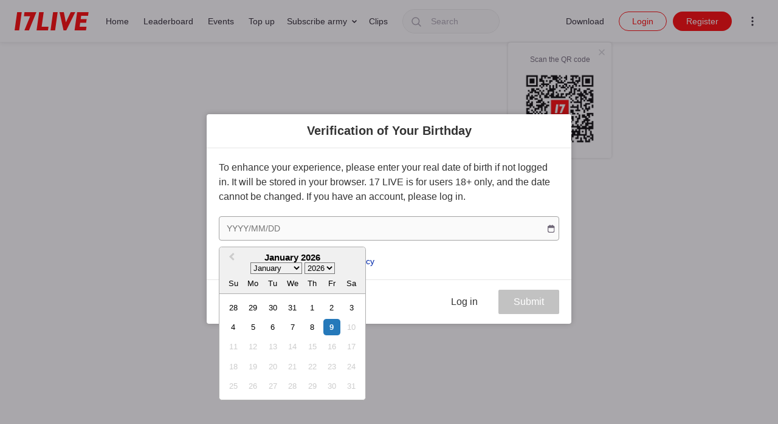

--- FILE ---
content_type: text/html
request_url: https://tzm.px-cloud.net/ns?c=83e24e60-ed92-11f0-b243-13446b09b845
body_size: 176
content:
P5rfcGgSbsKPTVl_OGqUngDvBxbmkXSucnq9vyAY1gIVAQKE68KxPa8-1Emv1xwTNtjxcx-1Om11kV3751UywncmY_149KnFAEtbCRm5W81qnSHRlR2tHosNq1zwiaNygj5-66rMHng0vOkml5HfXTLirRd_RCPELxn6NEmqj1Yg0Q==

--- FILE ---
content_type: application/javascript; charset=UTF-8
request_url: https://17.live/assets/4628.77facf83ef112f4f758d.chunk.js
body_size: 9552
content:
try{let e="undefined"!=typeof window?window:"undefined"!=typeof global?global:"undefined"!=typeof globalThis?globalThis:"undefined"!=typeof self?self:{},r=(new e.Error).stack;r&&(e._sentryDebugIds=e._sentryDebugIds||{},e._sentryDebugIds[r]="d7470567-c839-42c7-bd30-416fe009e2ee",e._sentryDebugIdIdentifier="sentry-dbid-d7470567-c839-42c7-bd30-416fe009e2ee")}catch(e){}("undefined"!==typeof window?window:"undefined"!==typeof global?global:"undefined"!==typeof globalThis?globalThis:"undefined"!==typeof self?self:{}).SENTRY_RELEASE={id:"d04c9f9ad3a0199f2fb8c067d3d9b860fdc3e9e0"};(self.webpackChunk_17live=self.webpackChunk_17live||[]).push([[4628],{14719:(e,r,n)=>{n.d(r,{Bu:()=>l,Ev:()=>p,I8:()=>I,Z4:()=>d,aB:()=>c,cN:()=>v,cP:()=>f,qw:()=>m,vv:()=>g});var t=n(22222),o=n(37981),a=n(17700),i=n(56043),u=n(78371),s=(0,a.fB)(),c=((0,i.Zc)(),function(e){return e.get("users")}),p=((0,a.mV)(),a.mV),f=function(){return(0,t.P1)(c,a.nh,s,function(e,r,n){return r.getIn([String(n),"userInfo"])||e.get(r.getIn([String(n),"userID"]))})},l=function(){return(0,t.P1)(p(),function(e){return e&&e.get("userID")})},d=function(){return(0,t.P1)(p(),function(e){return!!e&&e.has("programInfo")})},v=function(){return(0,t.P1)(p(),function(e){return!(!e||e.get("status")!==o.Q_.COMPLETED)})},g=function(){return(0,t.P1)(p(),function(e){var r;return e&&{openID:e.get("openID"),userID:e.get("userID"),roomID:e.get("roomID")&&String(e.get("roomID")),level:e.get("level"),levelBadges:null===(r=e.get("levelBadges"))||void 0===r?void 0:r.toJS(),backgroundPic:e.get("backgroundPic"),picture:e.get("picture",""),bio:e.get("bio",""),website:e.get("website",""),followerCount:e.get("followerCount",0),followingCount:e.get("followingCount",0),receivedLikeCount:e.get("receivedLikeCount",0),episodeCount:e.getIn(["programInfo","episodeCount"],0),privacyMode:e.get("privacyMode",u.ri.OPEN),followPrivacyMode:e.get("followPrivacyMode",u.MK.OPEN),region:e.get("region"),isFollowing:e.get("isFollowing")}})},I=function(){return(0,t.P1)(p(),function(e){return e?{risingStarLevel:e.getIn(["risingInfo","level"],0),levelUpReminder:e.getIn(["risingInfo","levelUpReminder"],!1),risingStarEnable:e.getIn(["risingInfo","risingStarEnable"],!1)}:{risingStarLevel:0,levelUpReminder:!1,risingStarEnable:!1}})},m=function(){return(0,t.P1)(p(),function(e){return e?{featureEnabled:e.getIn(["newSalaryAndRemunerationInfo","featureEnabled"]),snackRankSettleRegion:e.getIn(["newSalaryAndRemunerationInfo","snackRankSettleRegion"])}:{featureEnabled:!1,snackRankSettleRegion:""}})}},62494:(e,r,n)=>{n.d(r,{Cg:()=>p,KF:()=>d,aT:()=>l,aZ:()=>f,dD:()=>s,n:()=>u,nI:()=>c});var t=n(22222),o=n(11536),a=n(35587),i=function(e){return e.get("avatar")},u=function(){return(0,t.P1)(i,function(e){return e})},s=function(){return(0,t.P1)(i,function(e){return null===e||void 0===e?void 0:e.get("isShowProfileToast")})},c=function(){return(0,t.P1)(i,function(e){return null===e||void 0===e?void 0:e.get("isLoading")})},p=function(){return(0,t.P1)(i,function(e){return(0,a.Z)(null===e||void 0===e?void 0:e.getIn(["avatarFiles","model","web","url"]))})},f=function(){return(0,t.P1)(i,function(e){return(0,a.Z)(null===e||void 0===e?void 0:e.getIn(["avatarFiles","model","web","binURL"]))})},l=function(){return(0,t.P1)(i,function(e){return null===e||void 0===e?void 0:e.getIn(["avatarFiles","textures"])})},d=function(){return(0,t.P1)(i,function(e){var r=null===e||void 0===e?void 0:e.getIn(["avatarFiles","textures"]),n={};return null===r||void 0===r||r.map(function(e){var r="".concat(e.get("name")),t=e.getIn(["texture","co"]),o=e.getIn(["texture","nr"]),i=e.getIn(["texture","sp"]);n[r]={model:r,texture:{co:(0,a.Z)(t),nr:(0,a.Z)(o),sp:(0,a.Z)(i)}}}),(0,o.d0)(n)})}},25124:(e,r,n)=>{n.d(r,{s:()=>o,t:()=>t});var t=(0,n(49877).uX)(["avatar"]),o=function(e,r){var n;return Array.isArray(e)&&(null===e||void 0===e||null===(n=e.map(function(e){var r=e.conflicts;return Array.isArray(r)&&(e.nodeInfo.conflicts=r),e.nodeInfo}))||void 0===n?void 0:n.map(function(e){return e.texture=r.getIn([e.itemID,"texture"]),e}))}},62140:(e,r,n)=>{n.r(r),n.d(r,{appendGiftEpic:()=>ie,appendHandsUpGachaMsgEpic:()=>ke,appendPokeEpic:()=>ue,appendRedEnvelopeEpic:()=>Te,appendRedEnvelopeEventEndMsgEpic:()=>Ue,appendRedEnvelopeRecommendMsgEpic:()=>we,default:()=>Ge,getBarrageInfoEpic:()=>ce,postBarrageEpic:()=>se,postChatEpic:()=>pe,receiveAICoHostMessageEpic:()=>$,receiveArmyGiftEpic:()=>Se,receiveArmySubscriptionEpic:()=>Re,receiveBonusBoxEpic:()=>ye,receiveBroadcastMessageEpic:()=>le,receiveChatEpic:()=>q,receiveDayChangeEpic:()=>be,receiveEngagementRewardEpic:()=>Ce,receiveEnterMessageEpic:()=>re,receiveGiftEpic:()=>te,receiveGlobalLuckyBagMessageEpic:()=>ve,receiveGlobalTreasureChestEpic:()=>de,receiveLaborRewardEpic:()=>Me,receiveLaborRewardRankUpEpic:()=>Oe,receiveLuckyBagEpic:()=>oe,receivePKStatePlayingWithEventModeEpic:()=>Pe,receivePokeEpic:()=>ae,receivePollEpic:()=>ge,receiveReactionEpic:()=>ne,receiveRedEnvelopeEpic:()=>me,receiveRedEnvelopeEventEndMsgEpic:()=>Ee,receiveRisingStarEpic:()=>he,receiveShowAnimationEpic:()=>De,receiveStreamerAssistantEpic:()=>Ie,receiveUpdateRockArea:()=>_e,receiveViewerEnterMessageForStreamerEpic:()=>ee,showCheckingMessageEpic:()=>fe,showRedEnvelopePIPEpic:()=>Ae});var t=n(4942),o=n(93433),a=n(2177),i=n(34143),u=n(11717),s=n(50390),c=n(89701),p=n(37943),f=n(97707),l=n(65894),d=n(62494),v=n(25124),g=function(e){return e.COMMENT="comment",e.HIGHLIGHT="highlight",e}({}),I=n(86493),m=n(44429),y=n(69114),E=n(97534),D=n(61193),h=n(12477),S=n(90724),R=n(90731),M=n(90177),O=n(17700),b=n(82557),_=n(56043),C=n(53074),P=n(15996),A=n(14988),T=n(6567),U=n(44194),w=n(2918),k=n(94690),G=n(23361),L=function(e){return e[e.StateDummy=0]="StateDummy",e[e.StateWaiting=1]="StateWaiting",e[e.StateRequest=2]="StateRequest",e[e.StateMerged=3]="StateMerged",e[e.StateMatched=4]="StateMatched",e[e.StatePlaying=5]="StatePlaying",e[e.StateSettle=6]="StateSettle",e[e.StateDone=7]="StateDone",e[e.StateFailed=8]="StateFailed",e[e.StateError=9]="StateError",e}({}),N=n(76647),B=n(61609),X=n(12437),Z=n(89038),V=n(13282),J=n(49877),F=n(24391),x=n(92596),j=n(70603),Q=n(61365);function W(e,r){var n=Object.keys(e);if(Object.getOwnPropertySymbols){var t=Object.getOwnPropertySymbols(e);r&&(t=t.filter(function(r){return Object.getOwnPropertyDescriptor(e,r).enumerable})),n.push.apply(n,t)}return n}function Y(e){for(var r=1;r<arguments.length;r++){var n=null!=arguments[r]?arguments[r]:{};r%2?W(Object(n),!0).forEach(function(r){(0,t.Z)(e,r,n[r])}):Object.getOwnPropertyDescriptors?Object.defineProperties(e,Object.getOwnPropertyDescriptors(n)):W(Object(n)).forEach(function(r){Object.defineProperty(e,r,Object.getOwnPropertyDescriptor(n,r))})}return e}var H=(0,S.o5)(),K=(0,E.xA)(h.gD.Poke),z=(0,O.YM)(),q=function(e){return e.pipe((0,u.hX)((0,Q.yM)(V.Cs.COMMENT)),(0,u.UI)(function(e){var r=e.payload;return{roomID:r.roomID,chat:r.message.commentMsg}}),(0,u.hX)(function(e){var r=e.chat,n=c.mM.getItem(c.Vv)||{};return!r.isDirty&&!r.isDirtyWord&&!r.isDirtyUser||r.displayUser.userID&&r.displayUser.userID===n.userID}),(0,u.Rl)(function(){var r=c.mM.getItem(c.Vv)||{};return(0,i.S3)((0,i.HT)(I.Gw),e.pipe((0,u.hX)((0,Q.yM)(V.Cs.COMMENT)),(0,u.hX)(function(e){return e.payload.message.commentMsg.displayUser.userID===r.userID})))}),(0,u.bJ)(function(e){return i.of.apply(void 0,(0,o.Z)(e.map(j.VW)))}))},$=function(e){return e.pipe((0,u.hX)((0,Q.yM)(V.Cs.AI_COHOST_MESSAGE)),(0,u.UI)(function(e){var r=e.payload,n=r.roomID,t=r.message.aiCohostMsg;return(0,j.Yc)({roomID:n,aiCohostMsg:t})}))},ee=function(e,r){return e.pipe((0,u.hX)((0,Q.yM)(V.Cs.JOIN_ROOM)),(0,u.UI)(function(e){var r=e.payload;return{roomID:r.roomID,chat:r.message.commentMsg}}),(0,u.hX)(function(e){var n=e.roomID,t=(0,_.W3)()(r.value);return(0,O.GY)()(r.value,{roomID:n}).get("userID")===t}),(0,u.er)(I.Gw),(0,u.bJ)(function(e){return i.of.apply(void 0,(0,o.Z)(e.map(j.VW)))}))},re=function(e){return e.pipe((0,u.hX)(Q.yM.apply(void 0,(0,o.Z)(Object.keys(Q.aP)))),(0,u.UI)(function(e){return e.payload}),(0,u.bJ)(function(e){var r=e.roomID,n=e.message,t=Q.aP[n.type],o=n[(0,Q.e6)(t)];return(0,i.zo)((0,i.of)((0,j.Hz)(r,Y(Y({},o),{},{userType:t}))).pipe((0,u.j_)(function(){return(0,i.Dp)((0,F.Z)("".concat((0,f.ZP)(o.picture))))})),(0,i.of)((0,j.W)(r)).pipe((0,u.gw)(I.Ff)))}))},ne=function(e){return e.pipe((0,u.hX)((0,Q.yM)(V.Cs.REACT_MSG)),(0,u.UI)(function(e){return e.payload}),(0,u.UI)(function(e){var r=e.roomID,n=e.message;return(0,j.MM)({roomID:r,message:n.reactMsg})}),(0,u.er)(I.Gw),(0,u.bJ)(function(e){return i.of.apply(void 0,(0,o.Z)(e))}))},te=function(e,r){return e.pipe((0,u.hX)((0,Q.yM)(V.Cs.NEW_GIFT)),(0,u.UI)(function(e){return e.payload}),(0,u.UI)(function(e){var n=e.roomID,t=e.message,o=t.type,a=t.giftMsg,i=a.giftID,u=a.extID,s=a.avatar;return(0,D.aQ)(o,a)?(0,m.Tv)(n,Y(Y({},a),{},{giftIDs:[].concat(u,i)}),o):s?(0,m.Tv)(n,Y(Y({},a),{},{avatar:{textures:(0,v.s)(s.parts,(0,d.KF)()(r.value))}}),o):(0,m.Tv)(n,a,o)}))},oe=function(e){return e.pipe((0,u.hX)((0,Q.yM)(V.Cs.NEW_LUCKYBAG)),(0,u.UI)(function(e){return e.payload}),(0,u.UI)(function(e){var r=e.roomID,n=e.message,t=n.type,o=n.giftMsg,a=o.giftID,i=o.extID;return(0,m.Tv)(r,Y(Y({},o),{},{giftIDs:[].concat(i,a)}),t)}))},ae=function(e){return e.pipe((0,u.hX)((0,Q.yM)(V.Cs.POKE,V.Cs.POKE_GROUP_CALL)),(0,u.UI)(function(e){return e.payload}),(0,u.UI)(function(e){var r=e.roomID,n=e.message.pokeInfo;return(0,j.dP)(r,n)}))},ie=function(e,r){return e.pipe((0,a.l4)(y.Ax),(0,u.UI)(function(e){var n=e.payload,t=n.roomID,o=n.gift,a=n.type,i=o.giftMetas,u=o.giftID,s=o.avatar,c=o.receiver,p=o.isSendAll,f=o.snacks,l=i?i[0].targetGiftID:u,d=(0,E.YF)(r.value),v=K(r.value),g=Y(Y({},o.displayUser),{},{gift:d(l),giftMetas:i&&i[0],avatar:s,receiver:c,isSendAll:p,snacks:f});return v.includes(o.giftID)?(0,j.oB)({roomID:t,message:Y(Y({},g),{},{pokeInfo:{isPokeBack:!0}})}):(0,D.aQ)(a,o)?(0,j.eF)({roomID:t,message:Y(Y({},g),{},{luckyBag:d(o.extID)})}):(0,j.Fu)({roomID:t,message:g})}),(0,u.er)(I.Gw),(0,u.bJ)(function(e){return i.of.apply(void 0,(0,o.Z)(e))}))},ue=function(e,r){return e.pipe((0,a.l4)(I.Cp),(0,u.hX)((0,x.filterPokeAllInGuestMode)(r)),(0,u.hX)((0,x.filterPokeMessage)(r)),(0,u.hX)((0,x.filterGroupCallPokeForStreamer)(r)),(0,u.UI)(function(e){var r=e.payload,n=r.roomID,t=r.gift,o=void 0===t?{}:t,a=r.pokeInfo;return(0,j.oB)({roomID:n,message:Y(Y({},a.sender),{},{gift:o,pokeInfo:a})})}))},se=function(e){return e.pipe((0,a.l4)(I.R2),(0,u.hX)(function(){return(0,C.NU)()}),(0,u.pO)(500),(0,u.zg)(function(e){var r=e.payload,n=r.roomID,t=r.content,o=r.type,a=r.marqueeType,c=r.traceID;return(0,s.postBarrage)(n,{content:t,type:o,marqueeType:a,traceID:c}).pipe((0,u.wt)(function(e){return(0,i.of)({type:"".concat(I.R2,"_SUCCESS")},{type:b.Ep,payload:e},(0,R.Vc)(e.barrageInfos))}),(0,u.KQ)(function(e){return(0,i.of)((0,p.E)(I.R2,e),{type:"".concat(I.R2,"_FAIL"),payload:Y(Y({},e),{},{roomID:n})},(0,R.hM)(Y(Y({},e),{},{roomID:n})))}))}))},ce=function(e){return e.pipe((0,a.l4)(I.x2),(0,u.zg)(function(e){var r=e.payload.roomID;return(0,s.getBarrages)(r).pipe((0,u.UI)(function(e){var r=e.barrageInfos;return(0,R.Vc)(r)}))}))},pe=function(e,r){return e.pipe((0,a.l4)(I.EF),(0,u.hX)(function(){return(0,C.NU)()}),(0,u.pO)(500),(0,u.zg)(function(e){var n=e.payload,o=n.roomID,a=n.content,c=n.traceID;return(0,s.postChat)(o,a,c).pipe((0,u.bw)(function(e){var n=e.sendTime,a=(0,O.ij)()(r.value,{roomID:o});(0,X.of)(Z.s0.commented,(0,t.Z)((0,t.Z)((0,t.Z)({},Z.QG.timestamp,n),Z.QG.roomID,o),Z.QG.streamerID,a))}),(0,u.UI)(function(){return{type:"".concat(I.EF,"_SUCCESS")}}),(0,u.KQ)(function(e){(null===e||void 0===e?void 0:e.status)===G.v.STATUS_RATE_LIMITING&&(0,l.Z.getState().pushErrorToast)({children:(0,J.$t)("comment_rate_limit_exceed"),autoHideDuration:5e3});return(0,i.of)((0,p.E)(I.EF,e),(0,R.hM)(Y(Y({},e),{},{roomID:o})))}))}),(0,u.KQ)(function(e){return(0,p.E)(I.EF,e)}))},fe=function(e){return e.pipe((0,a.l4)(M.Vh),(0,u.hX)(function(){return(0,C.NU)()}),(0,u.hX)(function(e){return e.payload.checkinMsgShow}),(0,u.zg)(function(e){var r=e.payload,n=r.roomID,t=r.checkinLevel;return(0,i.of)((0,j.gd)(n,null)).pipe((0,u.gw)(I.Ff),(0,u.O4)((0,j.gd)(n,t)))}))},le=function(e,r){return e.pipe((0,u.hX)((0,Q.yM)(V.Cs.LIVE_STREAM_BROADCAST)),(0,u.UI)(function(e){return e.payload}),(0,u.hX)(function(e){return e.message.liveStreamBroadcastMsg.msg}),(0,u.hX)(function(e){var n=e.message.liveStreamBroadcastMsg.region;return(0,Q.CP)(r.value,n.regionMode,n.regions)}),(0,u.UI)(function(e){var n=e.roomID,t=e.message,o=t.liveStreamBroadcastMsg,a=H(r.value);return(0,j.Hz)(n,Y(Y({},o),{},{msg:o.msg[a],type:t.type,isJumpQueue:!0}))}))},de=function(e,r){return e.pipe((0,u.hX)((0,Q.yM)(V.Cs.LIVE_STREAM_BROADCAST)),(0,u.UI)(function(e){return e.payload}),(0,u.hX)(function(e){return e.message.liveStreamBroadcastMsg.GiftIDs}),(0,u.hX)(function(e){var n=e.message.liveStreamBroadcastMsg.region;return(0,Q.CP)(r.value,n.regionMode,n.regions)}),(0,u.UI)(function(e){var r=e.roomID,n=e.message,t=n.liveStreamBroadcastMsg;return(0,j.Hz)(r,Y(Y({},t),{},{type:n.type,isJumpQueue:!0}))}))},ve=function(e,r){return e.pipe((0,u.hX)((0,Q.yM)(V.Cs.NEW_GLOBAL_LUCKYBAG)),(0,u.UI)(function(e){return e.payload}),(0,u.hX)(function(e){var n=e.message.globalLuckyBagMsg.region;return(0,Q.CP)(r.value,n.regionMode,n.regions)}),(0,u.UI)(function(e){var n=e.roomID,t=e.message,o=t.globalLuckyBagMsg,a=(0,E.YF)(r.value)(o.giftID);return a?(0,j.Hz)(n,Y(Y({},o),{},{type:t.type,gift:a,isJumpQueue:!0})):(0,m.tP)(n)}))},ge=function(e){return e.pipe((0,u.hX)((0,Q.yM)(V.Cs.NEW_POLL)),(0,u.UI)(function(e){return e.payload}),(0,u.UI)(function(e){var r=e.message.pollInfo;return(0,A.KU)(r)}))},Ie=function(e){return e.pipe((0,a.l4)(I.EJ),(0,u.hX)((0,Q.yM)(V.Cs.STREAMER_ASSISTANT)),(0,u.wt)(function(e){var r=e.payload;return(0,s.getBarrages)(r.roomID).pipe((0,u.zg)(function(e){var n=e.barrageInfos;return(0,i.of)((0,j.Nc)(r),(0,R.Vc)(n))}))}))},me=function(e){return e.pipe((0,u.hX)((0,Q.yM)(V.Cs.RED_ENVELOPE)),(0,u.UI)(function(e){return e.payload}),(0,u.UI)(function(e){var r=e.roomID,n=e.message.redEnvelopeEventInfo;return(0,T.Xi)(r,n)}))},ye=function(e){return e.pipe((0,u.hX)((0,Q.yM)(V.Cs.BONUS_BOX)),(0,u.UI)(function(e){return e.payload}),(0,u.hX)(function(e){var r,n=e.message;return(null===n||void 0===n||null===(r=n.redEnvelopeEventInfo)||void 0===r?void 0:r.infoType)===U.oA.NEW_CREATED}),(0,u.bJ)(function(e){var r=e.roomID,n=e.message.redEnvelopeEventInfo;return(0,i.zo)((0,i.of)((0,j.QB)(r,n)),(0,i.of)((0,m.V)(r,n)))}))},Ee=function(e){return e.pipe((0,u.hX)((0,Q.yM)(V.Cs.RED_ENVELOPE_END)),(0,u.UI)(function(e){return e.payload}),(0,u.UI)(function(e){var r=e.roomID,n=e.message.redEnvelopeEventEndMsg;return(0,T.s6)(r,n)}))},De=function(e,r){return e.pipe((0,u.hX)((0,Q.yM)(V.Cs.SHOW_ANIMATION)),(0,u.UI)(function(e){return e.payload}),(0,u.bJ)(function(e){var n=e.roomID,t=e.message,o=t.animationInfo,a=o.animationID,u=o.rewardAnimationID,s=t.commentMsg.comment.text,c=z(r.value,{roomID:n}),p=[(0,i.of)((0,w.XO)((new Date).getTime()))];return c||(p.push((0,i.of)((0,m.sA)(n,a))),p.push((0,i.of)((0,m.sA)(n,u)))),p.push((0,i.of)((0,j.QB)(n,{token:{key:s}}))),i.zo.apply(void 0,p)}))},he=function(e,r){return e.pipe((0,u.hX)((0,Q.yM)(V.Cs.RISING_STAR_MESSAGE)),(0,u.UI)(function(e){return e.payload}),(0,u.hX)(function(e){var r,n=e.message;return null===n||void 0===n||null===(r=n.commentMsg)||void 0===r?void 0:r.comment}),(0,u.bJ)(function(e){var n=e.roomID,t=e.message,o=t.animationInfo.animationID,a=t.commentMsg.comment.text,s=t.risingStarMsg.level,c=z(r.value,{roomID:n}),p=[(0,i.of)((0,w.XO)((new Date).getTime())),(0,i.of)((0,w.c6)(s,a)),(0,i.of)((0,w.QF)()).pipe((0,u.gw)(k.fB))];return c||p.push((0,i.of)((0,m.sA)(n,o))),i.TS.apply(void 0,p)}))},Se=function(e){return e.pipe((0,u.hX)((0,Q.yM)(V.Cs.ARMY_GIFT)),(0,u.zg)(function(e){var r=e.payload,n=r.roomID,t=r.message;return(0,i.of)((0,j.RI)({roomID:n,message:t.armyGiftMsg}),(0,j.Rp)(n))}),(0,u.er)(I.Gw),(0,u.bJ)(function(e){return i.of.apply(void 0,(0,o.Z)(e))}))},Re=function(e,r){return e.pipe((0,u.hX)((0,Q.yM)(V.Cs.ARMY_SUBSCRIBE_ANIMATION)),(0,u.EB)(function(e){var r;return null===(r=e.payload.message.asyncAnimationInfo)||void 0===r?void 0:r.animationToken}),(0,u.zg)(function(e){var n=e.payload,t=n.roomID,o=n.message,a=o.asyncAnimationInfo,c=void 0===a?{}:a,p=o.displayUserMsg,f=void 0===p?{}:p,l=o.subscriptionMsg,d=void 0===l?{}:l;return(0,_.W3)()(r.value)===f.userID?(0,s.patchReceiveArmySubscriptionMessage)(c.animationToken).pipe((0,u.UI)(function(){return(0,j.HQ)({roomID:t,message:Y(Y({},f),d)})}),(0,u.KQ)(function(){return(0,i.of)({})})):(0,i.of)((0,j.HQ)({roomID:t,message:Y(Y({},f),d)}))}),(0,u.er)(I.Gw),(0,u.bJ)(function(e){return i.of.apply(void 0,(0,o.Z)(e))}))},Me=function(e){return e.pipe((0,u.hX)((0,Q.yM)(V.Cs.LABORREWARD_STREAMER_RECEIVE)),(0,u.UI)(function(e){var r=e.payload,n=r.roomID,t=r.message;return(0,j.Wg)({roomID:n,message:t.laborReceiveRewardMsg})}),(0,u.er)(I.Gw),(0,u.bJ)(function(e){return i.of.apply(void 0,(0,o.Z)(e))}))},Oe=function(e){return e.pipe((0,u.hX)((0,Q.yM)(V.Cs.LABORREWARD_STREAMER_RANK_UP)),(0,u.UI)(function(){return{type:"receiveLaborRewardRankUpEpic"}}))},be=function(e,r){return e.pipe((0,u.hX)((0,Q.yM)(V.Cs.DAY_CHANGE)),(0,u.bw)(function(e){var n=e.payload.roomID,t=(0,_.W3)()(r.value),o=B.D_.fetchLaborReward;J.Eh.invalidateQueries(o({loginUserID:t,roomID:n}))}),(0,u.lt)())},_e=function(e){return e.pipe((0,u.hX)((0,Q.yM)(V.Cs.ROCKVIEWER_UPDATE)),(0,u.bw)(function(e){var r=e.payload.roomID;return(0,N.In)(r)}),(0,u.lt)())},Ce=function(e){return e.pipe((0,u.hX)((0,Q.yM)(V.Cs.ENGAGEMENT_REWARD_MSG)),(0,u.UI)(function(e){var r=e.payload,n=r.roomID,t=r.message;return(0,j.ET)({roomID:n,message:t})}),(0,u.er)(I.Gw),(0,u.bJ)(function(e){return i.of.apply(void 0,(0,o.Z)(e))}))},Pe=function(e){return e.pipe((0,u.hX)((0,Q.yM)(V.Cs.PK_ACTION)),(0,u.UI)(function(e){return e.payload}),(0,u.hX)(function(e){var r=e.message.pkActionMsg,n=r.state,t=r.event;return n===L.StatePlaying&&!!t}),(0,u.UI)(function(e){var r=e.roomID;return(0,j.QB)(r,{token:{key:"pk_event_system_comment_viewer"}})}),(0,u.er)(I.Gw),(0,u.bJ)(function(e){return i.of.apply(void 0,(0,o.Z)(e))}))},Ae=function(e){return e.pipe((0,u.hX)((0,Q.yM)(V.Cs.RED_ENVELOPE)),(0,u.UI)(function(e){return e.payload}),(0,u.hX)(function(e){var r=e.message.redEnvelopeEventInfo,n=r.type,t=r.infoType;return n===U.BT.RECOMMEND&&t===U.oA.PROCESSING}),(0,u.zg)(function(e){var r=e.message.redEnvelopeEventInfo.recommendRoomID;return(0,i.of)((0,P.$8)(r))}))},Te=function(e){return e.pipe((0,a.l4)(U.cp),(0,u.hX)(function(e){var r=e.payload.redEnvelopeEventInfo,n=r.token,t=r.infoType;return n&&t<U.oA.PROCESSING}),(0,u.UI)(function(e){var r=e.payload,n=r.roomID,t=r.redEnvelopeEventInfo;return(0,j.QB)(n,t)}),(0,u.er)(I.Gw),(0,u.bJ)(function(e){return i.of.apply(void 0,(0,o.Z)(e))}))},Ue=function(e){return e.pipe((0,a.l4)(U.ui),(0,u.UI)(function(e){var r=e.payload,n=r.roomID,t=r.redEnvelopeEventEndMsg;return(0,j.QB)(n,t)}),(0,u.er)(I.Gw),(0,u.bJ)(function(e){return i.of.apply(void 0,(0,o.Z)(e))}))},we=function(e){return e.pipe((0,u.hX)((0,Q.yM)(V.Cs.RED_ENVELOPE_RECOMMEND)),(0,u.UI)(function(e){return e.payload}),(0,u.UI)(function(e){var r=e.roomID,n=e.message.redEnvelopeRecommendMsg;return(0,j.QB)(r,n)}),(0,u.er)(I.Gw),(0,u.bJ)(function(e){return i.of.apply(void 0,(0,o.Z)(e))}))},ke=function(e){return e.pipe((0,u.hX)((0,Q.yM)(V.Cs.RECEIVE_HANDSUP_GACHA)),(0,u.UI)(function(e){return e.payload}),(0,u.hX)(function(e){return e.message.handsUpGachaMsg.type===g.COMMENT}),(0,u.UI)(function(e){var r=e.roomID,n=e.message;return(0,j.IL)({roomID:r,message:n})}),(0,u.er)(I.Gw),(0,u.bJ)(function(e){return i.of.apply(void 0,(0,o.Z)(e))}))};const Ge=[Ie,se,ce,q,$,ee,re,ne,te,ae,ie,ue,pe,fe,le,ve,oe,de,ge,me,ye,Ee,De,he,Se,Re,Me,Oe,be,_e,Ce,Pe,Te,Ue,we,Ae,ke]},42642:(e,r,n)=>{n.r(r),n.d(r,{default:()=>g});var t=n(4942),o=n(45987),a=n(43393),i=n(64296),u=n(86493),s=["displayUser","barrage"],c=["displayUser"],p=["userInfo"],f=["engagementRewardMsg"];function l(e,r){var n=Object.keys(e);if(Object.getOwnPropertySymbols){var t=Object.getOwnPropertySymbols(e);r&&(t=t.filter(function(r){return Object.getOwnPropertyDescriptor(e,r).enumerable})),n.push.apply(n,t)}return n}function d(e){for(var r=1;r<arguments.length;r++){var n=null!=arguments[r]?arguments[r]:{};r%2?l(Object(n),!0).forEach(function(r){(0,t.Z)(e,r,n[r])}):Object.getOwnPropertyDescriptors?Object.defineProperties(e,Object.getOwnPropertyDescriptors(n)):l(Object(n)).forEach(function(r){Object.defineProperty(e,r,Object.getOwnPropertyDescriptor(n,r))})}return e}var v=(0,a.fromJS)({});const g=function(){var e=arguments.length>0&&void 0!==arguments[0]?arguments[0]:v,r=arguments.length>1?arguments[1]:void 0,n=r.payload;switch(r.type){case u.vF:var t=n.roomID,l=n.isBarrage;return e.updateIn([t,"isBarrage"],function(){return l});case u.NV:var g=n.roomID,I=n.message.streamerAssistantMsg.users;return e.updateIn([g,"streamerAssistantUsers"],function(){return I});case u.vd:var m=n.chat,y=n.roomID,E=(0,i.x0)(),D=m.displayUser,h=m.barrage,S=(0,o.Z)(m,s),R=(0,a.fromJS)(d(d(d({},S),D),{},{barrage:h,id:E}));return e.updateIn([y,"chats"],function(){return(arguments.length>0&&void 0!==arguments[0]?arguments[0]:(0,a.OrderedMap)()).set(E,R).takeLast(u.o5)});case u.AH:var M=n.aiCohostMsg,O=n.roomID,b=(0,i.x0)(),_=(0,a.fromJS)(d(d({},M),{},{content:M.commentText,messageType:u.xm,id:b}));return e.updateIn([O,"chats"],function(){return(arguments.length>0&&void 0!==arguments[0]?arguments[0]:(0,a.OrderedMap)()).set(b,_).takeLast(u.o5)});case u.Rh:var C=n.message,P=n.roomID,A=(0,i.x0)(),T=C.displayUser,U=(0,o.Z)(C,c),w=(0,a.fromJS)(d(d(d({},U),T),{},{messageType:u.ai,id:A}));return e.updateIn([P,"chats"],function(){return(arguments.length>0&&void 0!==arguments[0]?arguments[0]:(0,a.OrderedMap)()).set(A,w).takeLast(u.o5)});case u.oo:var k=n.message,G=n.roomID,L=(0,i.x0)(),N=k.userInfo,B=(0,o.Z)(k,p),X=(0,a.fromJS)(d(d(d({},B),N),{},{messageType:u.H8,type:k.rewardType,id:L}));return e.updateIn([G,"chats"],function(){return(arguments.length>0&&void 0!==arguments[0]?arguments[0]:(0,a.OrderedMap)()).set(L,X).takeLast(u.o5)});case u.nr:var Z=n.message,V=n.roomID,J=(0,i.x0)(),F=Z.engagementRewardMsg,x=(0,o.Z)(Z,f),j=null!==F&&void 0!==F?F:{},Q=j.userInfo,W=j.token,Y=(0,a.fromJS)(d(d(d({},x),Q),{},{content:{token:W},messageType:u.W5,id:J}));return e.updateIn([V,"chats"],function(){return(arguments.length>0&&void 0!==arguments[0]?arguments[0]:(0,a.OrderedMap)()).set(J,Y).takeLast(u.o5)});case u.B9:var H=n.message,K=n.roomID,z=(0,i.x0)(),q=(0,a.fromJS)(d(d({},H),{},{messageType:u.o0,giftType:H.giftMetas&&H.giftMetas.slot?u.Zx:u.FL,id:z}));return e.updateIn([K,"chats"],function(){return(arguments.length>0&&void 0!==arguments[0]?arguments[0]:(0,a.OrderedMap)()).set(z,q).takeLast(u.o5)});case u.vY:var $=n.message,ee=n.roomID,re=(0,i.x0)(),ne=(0,a.fromJS)(d(d({},$),{},{messageType:u.o0,giftType:u.Y6,id:re}));return e.updateIn([ee,"chats"],function(){return(arguments.length>0&&void 0!==arguments[0]?arguments[0]:(0,a.OrderedMap)()).set(re,ne).takeLast(u.o5)});case u.UF:var te=n.message,oe=n.roomID,ae=(0,i.x0)(),ie=(0,a.fromJS)(d(d({},te),{},{messageType:u.o0,giftType:u.sh,id:ae}));return e.updateIn([oe,"chats"],function(){return(arguments.length>0&&void 0!==arguments[0]?arguments[0]:(0,a.OrderedMap)()).set(ae,ie).takeLast(u.o5)});case u.KJ:var ue=n.roomID,se=n.message,ce=se.receiverDisplayInfo,pe=se.senderDisplayInfo,fe=se.armyRank,le=se.level,de=(0,i.x0)(),ve=(0,a.fromJS)({armyGiftFromPubnub:{armyGiftRank:fe,armyLevel:le},userID:pe.userID,displayName:pe.displayName,levelBadges:pe.levelBadges,openID:pe.openID,isInvisible:pe.isInvisible,receiver:ce,messageType:u.jA,id:de});return e.updateIn([ue,"chats"],function(){return(arguments.length>0&&void 0!==arguments[0]?arguments[0]:(0,a.OrderedMap)()).set(de,ve).takeLast(u.o5)});case u.Xb:var ge,Ie,me,ye,Ee,De,he,Se=n.roomID,Re=n.message,Me=void 0===Re?{}:Re,Oe=Me.armyRank,be=Me.messageToken,_e=void 0===be?{}:be,Ce=Me.level,Pe=Me.levelBadges,Ae=void 0===Pe?[]:Pe,Te=Me.displayName,Ue=Me.userID,we=(0,i.x0)(),ke=(0,a.fromJS)({armySubscription:{armyRank:Oe,messageKey:_e.key,openID:null===(ge=_e.params)||void 0===ge||null===(ge=ge[0])||void 0===ge?void 0:ge.value,armyName:null===(Ie=_e.params)||void 0===Ie||null===(Ie=Ie[1])||void 0===Ie?void 0:Ie.value,armyNameMapOption:null===(me=_e.params)||void 0===me||null===(me=me[1])||void 0===me?void 0:me.mapOption,updateTime:null===(ye=_e.params)||void 0===ye||null===(ye=ye[2])||void 0===ye?void 0:ye.value,armyRankName:null===(Ee=_e.params)||void 0===Ee||null===(Ee=Ee[3])||void 0===Ee?void 0:Ee.value,armyRankNameMapOption:null===(De=_e.params)||void 0===De||null===(De=De[3])||void 0===De?void 0:De.mapOption,armyRankTier:null===(he=_e.params)||void 0===he||null===(he=he[4])||void 0===he?void 0:he.value},level:Ce,levelBadges:Ae,displayName:Te,userID:Ue,roomID:Se,messageType:u.fs,id:we});return e.updateIn([Se,"chats"],function(){return(arguments.length>0&&void 0!==arguments[0]?arguments[0]:(0,a.OrderedMap)()).set(we,ke).takeLast(u.o5)});case u.em:var Ge=n.roomID,Le=n.content,Ne=(0,i.x0)(),Be=(0,a.fromJS)({content:Le,messageType:u.o4,id:Ne});return e.updateIn([Ge,"chats"],function(){return(arguments.length>0&&void 0!==arguments[0]?arguments[0]:(0,a.OrderedMap)()).set(Ne,Be).takeLast(u.o5)});case u.vb:var Xe=n.roomID,Ze=n.content,Ve=n.userInfo,Je=(0,i.x0)(),Fe=(0,a.fromJS)(d({content:Ze,messageType:u.sw,id:Je},Ve));return e.updateIn([Xe,"chats"],function(){return(arguments.length>0&&void 0!==arguments[0]?arguments[0]:(0,a.OrderedMap)()).set(Je,Fe).takeLast(u.o5)});case u.jj:var xe=n.roomID,je=n.message.handsUpGachaMsg,Qe=je.displayUser,We=je.args,Ye=je.type,He=(0,i.x0)(),Ke=(0,a.fromJS)(d(d({},Qe),{},{content:{args:We,type:Ye},messageType:u.QU,id:He}));return e.updateIn([xe,"chats"],function(){return(arguments.length>0&&void 0!==arguments[0]?arguments[0]:(0,a.OrderedMap)()).set(He,Ke).takeLast(u.o5)});case u.Ho:var ze=n.roomID,qe=n.message,$e=(0,a.fromJS)(d(d({},qe),{},{timestamp:Date.now()}));return e.updateIn([ze,"bannerMessages"],function(){var e=arguments.length>0&&void 0!==arguments[0]?arguments[0]:(0,a.List)();return qe.isJumpQueue?e.insert(e.findLastIndex(function(e){return e.get("isJumpQueue")})+1||1,(0,a.fromJS)($e)):e.push((0,a.fromJS)($e))});case u.jG:return e.updateIn([n,"bannerMessages"],function(){return(arguments.length>0&&void 0!==arguments[0]?arguments[0]:(0,a.List)()).rest()});case u.WR:var er=n.roomID,rr=n.checkingLevel;return rr?e.setIn([er,"checkingLevel"],rr):e.deleteIn([er,"checkingLevel"]);case u.cV:var nr=n.roomID,tr=n.content;return e.setIn([nr,"submitChatValue"],tr);case u.ro:var or=n.roomID,ar=n.isFocus;return e.setIn([or,"isSubmitChatFocus"],ar);case u.oh:var ir=n.roomID,ur=n.submitChatMode;return e.setIn([ir,"submitChatMode"],ur);default:return e}}},92596:(e,r,n)=>{n.r(r),n.d(r,{default:()=>x,filterGroupCallPokeForStreamer:()=>w,filterPokeAllInGuestMode:()=>A,filterPokeAnimation:()=>U,filterPokeMessage:()=>T,getAnimationSrcListEpic:()=>F,getCustomGiftInfoEpic:()=>N,getGiftInfoEpic:()=>L,getGiftInfoWithCheckLoadingEpic:()=>k,onReceiveGiftEpic:()=>B,showBonusBoxAnimationEpic:()=>J,showGiftAnimationEpic:()=>X,showPokeAnimationEpic:()=>Z,showRedEnvelopeAnimationEpic:()=>V});var t=n(4942),o=n(29439),a=n(2177),i=n(96486),u=n(34143),s=n(11717),c=n(37943),p=n(86493),f=n(11451),l=n(85874),d=n(17700),v=n(56043),g=n(14988),I=n(44194),m=n(87805),y=n(49555),E=n(44429),D=n(69114),h=n(97534),S=n(61193);function R(e,r){var n=Object.keys(e);if(Object.getOwnPropertySymbols){var t=Object.getOwnPropertySymbols(e);r&&(t=t.filter(function(r){return Object.getOwnPropertyDescriptor(e,r).enumerable})),n.push.apply(n,t)}return n}function M(e){for(var r=1;r<arguments.length;r++){var n=null!=arguments[r]?arguments[r]:{};r%2?R(Object(n),!0).forEach(function(r){(0,t.Z)(e,r,n[r])}):Object.getOwnPropertyDescriptors?Object.defineProperties(e,Object.getOwnPropertyDescriptors(n)):R(Object(n)).forEach(function(r){Object.defineProperty(e,r,Object.getOwnPropertyDescriptor(n,r))})}return e}var O=(0,i.throttle)(y.Z.info,1e3),b=(0,d.YM)(),_=(0,d.zY)(),C=(0,h.VR)(),P=function(e){return function(r){var n=r.payload.roomID;return!b(e.value,{roomID:n})}},A=function(e){return function(r){var n=r.payload.pokeInfo,t=(0,v.Y2)()(e.value);return!((null===n||void 0===n?void 0:n.receiverGroup)===D.w2.RECEIVER_GROUP_ALL||(null===n||void 0===n?void 0:n.receiverGroup)===D.w2.RECEIVER_GROUP_TOP_SUPERFAN)||t}},T=function(e){return function(r){var n=r.payload.pokeInfo||{},t=n.receiverGroup,o=n.sender,a=n.receiver,i=n.isPokeBack,u=(0,v.W3)()(e.value),s=t===D.w2.RECEIVER_GROUP_SINGLE,c=t===D.w2.RECEIVER_GROUP_ALL||t===D.w2.RECEIVER_GROUP_TOP_SUPERFAN,p=s&&(u===(null===o||void 0===o?void 0:o.userID)||u===(null===a||void 0===a?void 0:a.userID));return i||c||p}},U=function(e){return function(r){var n=r.payload.pokeInfo||{},t=n.receiverGroup,o=n.sender,a=n.receiver,i=n.isPokeBack,u=(0,v.W3)()(e.value);if(i)return!1;var s=t===D.w2.RECEIVER_GROUP_SINGLE,c=t===D.w2.RECEIVER_GROUP_ALL||t===D.w2.RECEIVER_GROUP_TOP_SUPERFAN,p=s&&(u===(null===o||void 0===o?void 0:o.userID)||u===(null===a||void 0===a?void 0:a.userID));return c||p}},w=function(e){return function(r){var n,t=r.payload,o=t.roomID,a=t.pokeInfo||{},i=a.receiverGroup,u=a.sender,s=a.senderRoomID,c=a.isPokeBack,p=(0,v.W3)()(e.value),f=(0,d.GY)()(e.value,{roomID:o}).get("groupCallInfo"),l=!(null===f||void 0===f||!f.get("id")),g=null===f||void 0===f||null===(n=f.get("members"))||void 0===n?void 0:n.map(function(e){return e.get("userID")}),I=null===g||void 0===g?void 0:g.includes(p),m=i===D.w2.RECEIVER_GROUP_SINGLE,y=i===D.w2.RECEIVER_GROUP_ALL||i===D.w2.RECEIVER_GROUP_TOP_SUPERFAN,E=p===(null===u||void 0===u?void 0:u.userID);return c||!l||!I||m&&E&&o===s||y}},k=function(e,r){return e.pipe((0,a.l4)(D.ER),(0,s.hX)(function(e){var n=e.payload.roomID,t=_(r.value),o=C(r.value);return!(n===String(t)&&o)}),(0,s.UI)(function(e){var r=e.payload.roomID;return(0,E.KR)(r)}))},G=(0,d.lV)(),L=function(e,r){return e.pipe((0,a.l4)(D.Mf),(0,s.wt)(function(e){var n=e.payload.roomID,t=(0,l.pD)(r.value),a=G(r.value,{roomID:n}).getIn(["userInfo","userID"]);return(0,u.DO)([(0,m.KR)(t,n),(0,m.tW)(a)]).pipe((0,s.bJ)(function(e){var r=(0,o.Z)(e,2),t=r[0],a=r[1];return(0,u.of)((0,E.k9)(M({},t)),(0,E.Fs)(t.levelUps),(0,E.nl)(a.gifts),(0,f.Wc)(n),(0,E.Rx)())}),(0,s.KQ)(function(e){return(0,u.of)((0,c.E)(D.Mf,e))}))}))},N=function(e,r){return e.pipe((0,a.l4)(D.V4),(0,s.wt)(function(e){var n=e.payload.roomID;return(0,m.KR)((0,l.pD)(r.value),n,1).pipe((0,s.UI)(function(e){return(0,E.FI)(e)}),(0,s.KQ)(function(e){return(0,u.of)((0,c.E)(D.V4,e))}))}))},B=function(e,r){return e.pipe((0,a.l4)(D.G3),(0,s.bJ)(function(e){var n=e.payload,t=n.roomID,o=n.gift,a=n.type,i=(0,h.YF)(r.value),s=o.giftIDs,c=void 0===s?[]:s,p=o.giftMetas,f=(void 0===p?[]:p)[0];return c.map(function(e){return i(e)}).every(Boolean)?null!==f&&void 0!==f&&f.poll?(0,u.of)((0,E.I2)(t,o,a),(0,g.nN)(f.poll)):(0,u.of)((0,E.I2)(t,o,a)):(O("onReceiveGiftEpic","Gift info not found",{giftIDs:c}),(0,u.of)((0,E.tP)(t)))}))},X=function(e,r){return e.pipe((0,a.l4)(D.Ax),(0,s.hX)(P(r)),(0,s.hX)(function(e){var r=e.payload.gift;return(0,S.qy)(r)||!r.giftID.includes("poll_option")}),(0,s.UI)(function(e){var r=e.payload,n=r.roomID,t=r.gift,o=r.type;return(0,S.qy)(t)?(0,E.C4)(n,t):(0,E.mY)(n,M(M({},t),{},{isLuckyBag:(0,S.aQ)(o,t)}))}))},Z=function(e,r){return e.pipe((0,a.l4)(p.Cp),(0,s.hX)(P(r)),(0,s.hX)(A(r)),(0,s.hX)(U(r)),(0,s.hX)(w(r)),(0,s.UI)(function(e){var r=e.payload,n=r.roomID,t=r.pokeInfo;return(0,E.Ah)(n,t)}))},V=function(e,r){return e.pipe((0,a.l4)(I.cp),(0,s.hX)(P(r)),(0,s.hX)(function(e){var r=e.payload.redEnvelopeEventInfo,n=r.redEnvelopeID,t=r.type,o=r.infoType;return n&&t!==I.BT.SYSTEM&&o<I.oA.PROCESSING}),(0,s.bJ)(function(e){var r=e.payload,n=r.roomID,t=r.redEnvelopeEventInfo;return(0,u.of)((0,E.qZ)(n,t))}))},J=function(e){return e.pipe((0,a.l4)(D.g7),(0,s.bJ)(function(e){var r=e.payload,n=r.roomID,t=r.redEnvelopeEventInfo;return(0,u.of)((0,E.qZ)(n,t))}))},F=function(e){return e.pipe((0,a.l4)(D.bD),(0,s.wt)(function(){return(0,m.fD)().pipe((0,s.UI)(function(e){return e}),(0,s.UI)(function(e){return(0,E.OV)(e)}),(0,s.KQ)(function(e){return(0,u.of)((0,c.E)(D.bD,e))}))}))};const x=[k,L,B,X,Z,V,J,N,F]},2918:(e,r,n)=>{n.d(r,{QF:()=>a,XO:()=>i,c6:()=>o});var t=n(94690),o=function(e,r){return{type:t.m1,payload:{level:e,text:r}}},a=function(){return{type:t.pz}},i=function(e){return{type:t.dM,payload:{timestamp:e}}}},94690:(e,r,n)=>{n.d(r,{Ey:()=>d,SA:()=>v,T0:()=>u,T1:()=>s,T2:()=>c,T3:()=>p,T4:()=>f,T5:()=>l,dM:()=>i,fB:()=>I,hC:()=>m,iy:()=>y,m1:()=>o,pz:()=>a,w7:()=>g});var t=n(4942),o="app/StreamerGrowth/OPEN_RISING_BOX",a="app/StreamerGrowth/CLOSE_RISING_BOX",i="app/StreamerGrowth/UPDATE_STREAMER_GROWTH",u=0,s=1,c=2,p=3,f=4,l=5,d=5,v=(0,t.Z)((0,t.Z)((0,t.Z)((0,t.Z)((0,t.Z)((0,t.Z)({},u,"linear-gradient(to left, #5c5c5c, #4d4d4d)"),s,"linear-gradient(to left, #49857f, #49857f)"),c,"linear-gradient(to left, #a3684b, #8a5337)"),p,"linear-gradient(to left, #2db3e3, #217eff)"),f,"linear-gradient(to left, #f5cd05, #f0b618)"),l,"linear-gradient(to left, #ff42e6, #7735fc)"),g=["#4d4d4d","#49857f","#8a5337","#217eff","#f0b618","#7735fc"],I=5e3,m=function(e){return e[e.TYPE_STREAMER_LIVE_X_SECONDS=14]="TYPE_STREAMER_LIVE_X_SECONDS",e[e.TYPE_STREAMER_GOT_BABY_COINS=21]="TYPE_STREAMER_GOT_BABY_COINS",e[e.TYPE_RISING_STAR_SCHEDULE_COUNT=22]="TYPE_RISING_STAR_SCHEDULE_COUNT",e[e.TYPE_RISING_STAR_NEW_POST_COUNT=23]="TYPE_RISING_STAR_NEW_POST_COUNT",e[e.TYPE_RECEIVE_GIFT=25]="TYPE_RECEIVE_GIFT",e[e.TYPE_MAX_FOLLOWERS=26]="TYPE_MAX_FOLLOWERS",e}({}),y=function(e){return e[e.StatusDummy=0]="StatusDummy",e[e.StatusInProgress=1]="StatusInProgress",e[e.StatusComplete=2]="StatusComplete",e[e.StatusReceived=3]="StatusReceived",e[e.StatusNotAvailable=4]="StatusNotAvailable",e}({})},76647:(e,r,n)=>{n.d(r,{AF:()=>p,In:()=>l,db:()=>f,y0:()=>c});n(4942);var t=n(93433),o=n(76571),a=n(22902),i=n(49877);var u="lives",s={rockarea:["rockarea"],rockareaByRoomID:function(e){return[].concat((0,t.Z)(s.rockarea),[e])},fetchRockAreaTabs:function(e){return[].concat((0,t.Z)(s.rockareaByRoomID(e)),["tabs"])},rockAreaAudienceList:function(e){return[].concat((0,t.Z)(s.rockareaByRoomID(e)),["audienceList"])},fetchRockAreaAudienceList:function(e){var r=e.roomID,n=e.isStreamer,o=e.loginUserID,a=e.type,i=e.language;return[].concat((0,t.Z)(s.rockAreaAudienceList(r)),[{isStreamer:n,loginUserID:o,type:a,language:i}])},rockAreaGroupCallOtherViewers:function(e){return[].concat((0,t.Z)(s.rockAreaAudienceList(e)),["groupCall"])},fetchRockAreaGroupCallOtherViewers:function(e){var r=e.roomID,n=e.loginUserID,o=e.groupCallID;return[].concat((0,t.Z)(s.rockAreaGroupCallOtherViewers(r)),[{groupCallID:o,loginUserID:n}])}},c=function(e){var r=e.roomID,n=e.loginUserID,t=e.isStreamer,i=e.viewerLimit,c=e.type,p=arguments.length>1&&void 0!==arguments[1]?arguments[1]:{},f=(0,o.b)().lang,l=new URLSearchParams({type:String(c),count:String(i),filterEmpty:String(!0)});return(0,a.q)(s.fetchRockAreaAudienceList({roomID:r,loginUserID:n,isStreamer:t,viewerLimit:i,type:c,language:f}),"".concat(u,"/").concat(r,"/").concat(t?"streamer/rockviewers":"viewer/rockviewers","?").concat(l.toString()),{query:p})},p=function(e){var r=e.roomID,n=e.groupCallID,t=e.loginUserID,o=arguments.length>1&&void 0!==arguments[1]?arguments[1]:{};return(0,a.q)(s.fetchRockAreaGroupCallOtherViewers({roomID:r,groupCallID:n,loginUserID:t}),"groupCalls/group/".concat(n,"/viewers?excludeMyViewers=true"),{query:o})},f=function(e){return i.Eh.invalidateQueries(s.rockareaByRoomID(e))},l=function(e){return i.Eh.invalidateQueries(s.rockAreaAudienceList(e))}},61609:(e,r,n)=>{n.d(r,{D_:()=>s,QG:()=>p,T7:()=>c,i7:()=>f});var t=n(88767),o=n(89088),a=n(49953),i=n(54860),u=function(e){return"".concat("lives","/").concat(e,"/laborReward")},s={fetchLaborReward:function(e){var r=e.roomID,n=e.loginUserID;return[u(r),n]}},c=function(e){var r=e.roomID,n=arguments.length>1&&void 0!==arguments[1]?arguments[1]:{},t=(0,o.f)().loginUserID;return(0,a.ib)(s.fetchLaborReward({loginUserID:t,roomID:r}),{},n)},p=function(){var e=arguments.length>0&&void 0!==arguments[0]?arguments[0]:{},r=(0,t.useMutation)(function(e){return(0,i.Io)(u(e),{method:"POST"})},e);return{sendSnack:r.mutate,error:r.error,status:r.status,isLoading:r.isLoading}},f=function(){var e=arguments.length>0&&void 0!==arguments[0]?arguments[0]:{},r=(0,t.useMutation)(function(e){return(0,i.Io)(u(e),{method:"PATCH",body:JSON.stringify({status:1})})},e);return{updateSnackCountdownFinish:r.mutate,error:r.error,status:r.status,isLoading:r.isLoading}}},35587:(e,r,n)=>{n.d(r,{Z:()=>o});var t=n(37981);const o=function(){var e=arguments.length>0&&void 0!==arguments[0]?arguments[0]:"";if(e&&"string"===typeof e){var r=new URL(e);return r.hostname=t.xC,r.protocol="https:",decodeURIComponent(r.href)}return e}}}]);
//# sourceMappingURL=4628.77facf83ef112f4f758d.chunk.js.map

--- FILE ---
content_type: application/javascript; charset=UTF-8
request_url: https://17.live/assets/8755.682d81d3fef6729216ff.chunk.js
body_size: 6592
content:
try{let t="undefined"!=typeof window?window:"undefined"!=typeof global?global:"undefined"!=typeof globalThis?globalThis:"undefined"!=typeof self?self:{},e=(new t.Error).stack;e&&(t._sentryDebugIds=t._sentryDebugIds||{},t._sentryDebugIds[e]="de204a57-2333-44a7-ba41-1ca18a5e616b",t._sentryDebugIdIdentifier="sentry-dbid-de204a57-2333-44a7-ba41-1ca18a5e616b")}catch(e){}("undefined"!==typeof window?window:"undefined"!==typeof global?global:"undefined"!==typeof globalThis?globalThis:"undefined"!==typeof self?self:{}).SENTRY_RELEASE={id:"d04c9f9ad3a0199f2fb8c067d3d9b860fdc3e9e0"};(self.webpackChunk_17live=self.webpackChunk_17live||[]).push([[8755],{80702:(t,e,i)=>{i.d(e,{Z:()=>r});var o=i(81078),a=i(49877),n=i(65526);const r=o.ZP.img.attrs(function(){return{src:(0,a.ap)((0,a.EZ)("ig-qr-code-2021.png"))}}).withConfig({displayName:"QRCode",componentId:"sc-hmnnx4-0"})(["display:block;margin:","px;width:130px;height:130px;"],n.u)},65526:(t,e,i)=>{i.d(e,{u:()=>o,x:()=>a});var o=10,a=4},86487:(t,e,i)=>{i.d(e,{H0:()=>v,RV:()=>c,U:()=>a,XX:()=>p,_1:()=>n,fv:()=>u,mm:()=>f,nL:()=>l,pU:()=>d,s6:()=>r,sV:()=>s});var o=i(68227),a=function(t){return{type:o.h2,payload:{userID:t}}},n=function(t){return{type:o.HS,payload:{userID:t}}},r=function(t){return{type:o.bw,payload:t}},d=function(){return{type:o.Zs}},l=function(){return{type:o.Wx}},c=function(t){return{type:o.RW,payload:t}},p=function(t){return{type:o.$I,payload:{userID:t}}},s=function(){return{type:o.Hd}},f=function(t){return{type:o.Ir,payload:t}},v=function(){return{type:o.n5}},u=function(t){return{type:o.xJ,payload:t}}},68227:(t,e,i)=>{i.d(e,{$I:()=>x,AT:()=>Z,E1:()=>_,Gt:()=>g,HS:()=>I,Hd:()=>w,I$:()=>h,Ir:()=>A,RW:()=>d,WV:()=>y,Wx:()=>l,Zs:()=>r,bw:()=>n,c5:()=>m,cr:()=>k,h2:()=>a,n5:()=>C,oZ:()=>E,q$:()=>O,xJ:()=>P});var o=i(4942),a="app/Avatar/GET_AVATAR_INFO",n="app/Avatar/SET_AVATAR_INFO",r="app/Avatar/GET_AVATAR_FILES",d="app/Avatar/SET_AVATAR_FILES",l="app/Avatar/GET_AVATAR_SRC_LIST",c=0,p=1,s=2,f=3,v=4,u=5,g=(0,o.Z)((0,o.Z)((0,o.Z)((0,o.Z)((0,o.Z)((0,o.Z)({},c,"none"),p,"avatar_rule_table_common"),s,"avatar_rule_table_uncommon"),f,"avatar_rule_table_rare"),v,"avatar_rule_table_epic"),u,"avatar_rule_table_legendary"),_=(0,o.Z)((0,o.Z)({},v,"linear-gradient(to top, rgba(220, 240, 255, 0), #e4e3ff)"),u,"linear-gradient(to bottom, #f0d8ff, rgba(251, 227, 255, 0))"),Z=(0,o.Z)((0,o.Z)({},v,"linear-gradient(to left, #e4e3ff, #dcf0ff 0%)"),u,"linear-gradient(to left, #f0d8ff, #fbe3ff 0%)"),m=(0,o.Z)((0,o.Z)({},v,"#6760ff"),u,"#b844ff"),h=(0,o.Z)((0,o.Z)((0,o.Z)({},p,"solid 2px rgba(40, 35, 45, 0.05)"),s,"solid 2px rgba(40, 35, 45, 0.05)"),f,"solid 2px rgba(40, 35, 45, 0.05)"),b=[p,s,f],y=function(t){return b.includes(t)},x="app/Avatar/INIT_PROFILE_AVATAR",w="app/Avatar/OPEN_AVATAR_TOAST",A="app/Avatar/SET_AVATAR_TOAST",I="app/Avatar/GET_PROFILE_AVATAR_INFO",C="app/Avatar/GET_AVATAR_COMPLETE",P="app/Avatar/SET_HAS_AVATAR_FEATURE",k=function(t){return t[t.NONE=0]="NONE",t[t.OTHER_NOT_HAVE=1]="OTHER_NOT_HAVE",t[t.OTHER_HAVE=2]="OTHER_HAVE",t[t.OTHER_LOGOUT=3]="OTHER_LOGOUT",t[t.OWN_NOT_HAVE=4]="OWN_NOT_HAVE",t[t.OWN_HAVE=5]="OWN_HAVE",t}({}),O=5e3,E="/avatar/info1"},67194:(t,e,i)=>{i.d(e,{$U:()=>_,ZP:()=>g,ip:()=>u});var o=i(4942),a=i(67294),n=i(2040),r=i(22222),d=i(98936),l=i(917),c=i(86487),p=i(62494);function s(t,e){var i=Object.keys(t);if(Object.getOwnPropertySymbols){var o=Object.getOwnPropertySymbols(t);e&&(o=o.filter(function(e){return Object.getOwnPropertyDescriptor(t,e).enumerable})),i.push.apply(i,o)}return i}function f(t){for(var e=1;e<arguments.length;e++){var i=null!=arguments[e]?arguments[e]:{};e%2?s(Object(i),!0).forEach(function(e){(0,o.Z)(t,e,i[e])}):Object.getOwnPropertyDescriptors?Object.defineProperties(t,Object.getOwnPropertyDescriptors(i)):s(Object(i)).forEach(function(e){Object.defineProperty(t,e,Object.getOwnPropertyDescriptor(i,e))})}return t}var v=(0,r.zB)({avatarInfos:(0,p.n)(),modelURL:(0,p.Cg)(),binURL:(0,p.aZ)(),textures:(0,p.aT)(),convertedTextures:(0,p.KF)(),isLoading:(0,p.nI)(),isShowProfileToast:(0,p.dD)()}),u=function(){var t=(0,l.s)();t.data;return{isAvatarFeatureEnabled:!1,isAvatarFeatureConfigLoading:t.isLoading}};const g=function(){var t=(0,n.useSelector)(v),e=(0,n.useDispatch)(),i=u(),o=i.isAvatarFeatureEnabled,r=i.isAvatarFeatureConfigLoading;return f(f({},t),{},{isAvatarFeatureEnabled:o,isAvatarFeatureConfigLoading:r,initProfileAvatar:(0,a.useCallback)(function(t){return e(c.XX(t))},[e]),openAvatarToast:(0,a.useCallback)(function(){return e(c.sV())},[e]),getAvatarSrcList:(0,a.useCallback)(function(){return e(c.nL())},[e])})};var _=function(t){var e=(arguments.length>1&&void 0!==arguments[1]?arguments[1]:{}).enabled,i=(0,d.h)({userID:t},{enabled:e}).data;return{hasAvatar:!(null===i||void 0===i||!i.parts)}}},8755:(t,e,i)=>{i.r(e),i.d(e,{default:()=>Ft});var o,a=i(22928),n=i(67294),r=i(73727),d=i(81078),l=i(14062),c=i(67194),p=i(74579),s=i(45987),f=i(30168),v=i(2254),u=i(80702),g=i(74097),_=i(78547),Z=i(67321),m=i(25124),h=i(68747),b=i(49877),y=i(51670),x=["children"],w=d.ZP.div.withConfig({displayName:"Badge__BadgeWrapper",componentId:"sc-1njpxjv-0"})(["",""],function(){return(0,d.iv)(["width:311px;max-width:100%;height:60px;background:url(",") no-repeat;background-size:100%;color:#fff;display:flex;justify-content:center;align-items:center;font-size:16px;margin:0 auto;margin-bottom:2em;margin-top:46px;font-weight:600;@media (max-width:320px){font-size:14px;}",""],(0,m.t)("title-background-m.png"),(0,_.C4)(o||(o=(0,f.Z)(["\n      margin-bottom: 25px;\n      margin-top: 6px;\n      height: 14.4vw;\n    "]))))}),A=function(t){var e=t.children,i=(0,s.Z)(t,x);return n.createElement(w,i,e)};A.displayName="Badge";var I,C="#6760ff",P="#6f6777",k=["children","intl"],O=d.ZP.div.withConfig({displayName:"Info1__Div",componentId:"sc-10b1ve3-0"})(["",""],function(){return(0,d.iv)(["img{display:block;max-width:100%;margin:0 auto;}"])}),E=function(t){return(0,d.iv)(["position:relative;&:before{content:'';z-index:0;position:absolute;left:0;top:0;width:100%;height:100%;opacity:0.2;pointer-events:none;",";}"],t)},$=function(t){return(0,d.iv)(["@media (max-width:800px){","}"],t)},N=d.ZP.section.withConfig({displayName:"Info1__Block1",componentId:"sc-10b1ve3-1"})(["",""],function(){return(0,d.iv)(["margin:0 auto;position:relative;background:#f9d250;",""],E((0,d.iv)(["background:url(",");"],(0,m.t)("ig-info-bg.png"))))}),T=(0,d.ZP)(N).withConfig({displayName:"Info1__Block2",componentId:"sc-10b1ve3-2"})(["background-color:",";"],C),z=(0,d.ZP)(N).withConfig({displayName:"Info1__Block3",componentId:"sc-10b1ve3-3"})(["background-color:#52bddb;"]),S=(0,d.ZP)(y.ZP).withConfig({displayName:"Info1__ContentMain",componentId:"sc-10b1ve3-4"})(["",""],function(){return(0,d.iv)(["background-color:#fff;border-radius:32px;text-align:center;padding:70px 100px;margin-top:110px;",""],$((0,d.iv)(["padding:70px;"])))}),R=d.ZP.div.withConfig({displayName:"Info1__Center",componentId:"sc-10b1ve3-5"})(["",""],function(){return(0,d.iv)(["max-width:800px;width:100%;min-height:200px;margin:0 auto;position:relative;",""],$((0,d.iv)(["width:97vw;"])))}),j=d.ZP.div.withConfig({displayName:"Info1__TitleBadge",componentId:"sc-10b1ve3-6"})(["",""],function(){return(0,d.iv)(["background:url(",") no-repeat;width:616px;height:135px;font-size:40px;margin:0 auto;color:#fff;text-align:center;display:flex;justify-content:center;align-items:center;padding-top:14px;"],(0,m.t)("title-badge.png"))}),B=function(t){var e=t.title,i=t.body,o=(0,p.dD)();return(0,a.Z)(y.ZP,{textAlign:"left",mb:o?"10px":"40px"},void 0,(0,a.Z)(y.ZP,{mb:o?"5px":"12px"},void 0,(0,a.Z)("strong",{},void 0,e)),(0,a.Z)(y.ZP,{color:"#6f6777",style:{lineHeight:1.5}},void 0,i))};B.displayName="TextBlock";var D=(0,d.ZP)(Z.Ve).withConfig({displayName:"Info1__StyledLink",componentId:"sc-10b1ve3-7"})(["",""],function(){return(0,d.iv)(["font-size:14px;color:",";position:relative;padding-right:1em;display:inline-block;&:after{content:'';width:7px;height:7px;border-right:1px solid ",";border-bottom:1px solid ",";position:absolute;right:0;top:50%;transform:translateY(-50%) rotate(-45deg);}"],C,C,C)}),L=(0,d.ZP)(y.ZP).withConfig({displayName:"Info1__ShareContentWrapper",componentId:"sc-10b1ve3-8"})(["font-size:16px;p{font-size:16px;}"]),H=(0,d.ZP)(y.ZP).withConfig({displayName:"Info1__TitleBox",componentId:"sc-10b1ve3-9"})(["font-weight:500;font-size:24px;",""],(0,_.C4)(I||(I=(0,f.Z)(["\n    font-size: 20px;\n    text-align: center;\n    color: #28232d;\n    font-weight: 600;\n  "])))),V=function(t){var e=t.intl,i=(0,p.dD)();return(0,a.Z)(L,{},void 0,(0,a.Z)(H,{},void 0,(0,b.$t)("avatar_infopage_header")),(0,a.Z)(y.ZP,{textAlign:"left",color:"#28232d",fontSize:16},void 0,(0,a.Z)(y.ZP,{color:P},void 0,(0,a.Z)("p",{},void 0,(0,b.$t)("avatar_infopage_descr1")),(0,a.Z)("p",{},void 0,(0,b.$t)("avatar_infopage_descr2"))),(0,a.Z)(w,{},void 0,(0,b.$t)("avatar_infopage_how_to_get_new_items")),(0,a.Z)(y.ZP,{fontSize:16,marginBottom:"3em"},void 0,i?n.createElement(n.Fragment,null,(0,a.Z)(y.kC,{marginBottom:"1em"},void 0,(0,a.Z)(y.kC,{alignItems:"start",width:"100%"},void 0,(0,a.Z)("img",{style:{borderTopLeftRadius:5,borderBottomLeftRadius:5},src:e.formatMessage({id:"avatar_infopage_picture_rule1"})}))),(0,a.Z)(y.kC,{marginBottom:"1em",flexDirection:"column"},void 0,(0,a.Z)(y.kC,{style:{width:"100%",marginBottom:10}},void 0,(0,a.Z)("strong",{},void 0,(0,b.$t)("avatar_infopage_through_bags"))),(0,a.Z)(y.kC,{style:{color:P}},void 0,(0,b.$t)("avatar_infopage_through_bags_descr")))):n.createElement(n.Fragment,null,(0,a.Z)(y.kC,{justifyContent:"space-between",marginBottom:"2em"},void 0,(0,a.Z)(y.ZP,{width:200,position:"relative"},void 0,(0,a.Z)("img",{style:{borderRadius:5,zIndex:2,position:"relative"},src:e.formatMessage({id:"avatar_infopage_picture_rule1"})}),!(0,g.Em)()&&(0,a.Z)("img",{style:{position:"absolute",zIndex:1,top:9,left:-59},width:102,src:(0,m.t)("avatar-girl@2x.png")})),(0,a.Z)(y.kC,{flex:.93,justifyContent:"center",flexDirection:"column"},void 0,(0,a.Z)(y.kC,{style:{width:"100%",marginBottom:10}},void 0,(0,a.Z)("strong",{},void 0,(0,b.$t)("avatar_infopage_through_bags"))),(0,a.Z)(y.kC,{style:{color:P}},void 0,(0,b.$t)("avatar_infopage_through_bags_descr")))),(0,a.Z)(y.kC,{justifyContent:"space-between"},void 0,(0,a.Z)(y.kC,{flex:.93,justifyContent:"center",flexDirection:"column"},void 0,(0,a.Z)(y.kC,{style:{width:"100%",marginBottom:10}},void 0,(0,a.Z)("strong",{},void 0,(0,b.$t)("avatar_infopage_through_event"))),(0,a.Z)(y.kC,{style:{color:P}},void 0,(0,b.$t)("avatar_infopage_through_event_descr"))),(0,a.Z)(y.ZP,{width:200},void 0,(0,a.Z)("img",{style:{borderRadius:5},src:e.formatMessage({id:"avatar_infopage_picture_rule2"})}))))),(0,a.Z)(w,{},void 0,(0,b.$t)("avatar_infopage_item_info")),(0,a.Z)("img",{style:{marginBottom:"2em"},width:520,src:(0,m.t)("item-photo@2x.png")}),(0,a.Z)(B,{title:(0,b.$t)("avatar_infopage_rarity"),body:(0,b.$t)("avatar_infopage_rarity_descr")}),(0,a.Z)(B,{title:(0,b.$t)("avatar_infopage_charm"),body:(0,b.$t)("avatar_infopage_charm_descr")}),(0,a.Z)(B,{title:(0,b.$t)("avatar_infopage_level"),body:(0,b.$t)("avatar_infopage_level_descr")}),(0,a.Z)(y.ZP,{textAlign:"center"},void 0,(0,a.Z)(D,{to:"/avatar/info2".concat(location.search),onClick:function(){return(0,h.trackEvent)("Content","click","button_avatar.info.learnmore")}},void 0,(0,b.$t)("avatar_infopage_detailed_info")))))};V.displayName="ShareContent";var F=(0,d.ZP)(y.ZP).withConfig({displayName:"Info1__QRCodeBox",componentId:"sc-10b1ve3-10"})(["",""],function(){return(0,d.iv)(["",""],E((0,d.iv)(["background:url(",") no-repeat;opacity:0.5;"],(0,m.t)("qr-deco.png"))))}),W=d.ZP.div.withConfig({displayName:"Info1__FixedQRCode",componentId:"sc-10b1ve3-11"})(["",""],function(t){return(0,d.iv)(["width:180px;height:190px;position:fixed;right:10px;bottom:10px;background:#fff url(",") no-repeat;display:flex;justify-content:center;text-align:center;flex-direction:column;border-radius:8px;font-size:12px;box-shadow:0 3px 16px 0 rgba(0,0,0,0.16);z-index:2;",""],(0,m.t)("deco-qr-bottom.png"),t.isBottom&&(0,d.iv)(["bottom:70px;"]))}),Q=(0,a.Z)(u.Z,{}),M=function(t){t.children;var e=t.intl,i=(0,s.Z)(t,k),o=(0,p.vO)({bottomThreshold:60});return n.createElement(O,i,o.y>300&&(0,a.Z)(W,{isBottom:o.isBottom},void 0,Q,(0,a.Z)(y.ZP,{},void 0,(0,b.$t)("avatar_infopage_cta_descr"))),(0,a.Z)(N,{style:{paddingBottom:"10em"}},void 0,(0,a.Z)(R,{},void 0,(0,a.Z)(j,{},void 0,(0,b.$t)("avatar_infopage_title")),(0,a.Z)(y.ZP,{margin:"1em auto 2em",width:365,color:C,textAlign:"center",fontSize:18,position:"relative"},void 0,(0,b.$t)("avatar_infopage_subtitle")),(0,a.Z)("img",{style:{marginTop:-120,zIndex:0,pointerEvents:"none"},width:695,height:695,src:(0,m.t)("avatar_banner.png")}),(0,a.Z)(F,{display:"flex",position:"relative",color:"#fff",backgroundColor:C,borderRadius:12,width:384,padding:"1em",margin:"-185px auto 0 auto",height:74,fontSize:16},void 0,(0,a.Z)(y.kC,{alignItems:"center",width:"70%"},void 0,(0,b.$t)("avatar_infopage_cta_descr")),(0,a.Z)(y.ZP,{padding:"7px",backgroundColor:"#fff",borderRadius:5,position:"absolute",right:15,bottom:15,width:105,height:105},void 0,(0,a.Z)(u.Z,{style:{width:"100%",height:"100%"}}))))),(0,a.Z)(T,{},void 0,(0,a.Z)(R,{},void 0,(0,a.Z)(y.kC,{color:"#fff",justifyContent:"space-between"},void 0,(0,a.Z)(y.ZP,{width:440},void 0,(0,a.Z)("img",{style:{margin:"-120px 0 70px 0",width:400},src:e.formatMessage({id:"avatar_infopage_picture_customize"})})),(0,a.Z)(y.ZP,{flex:.9,padding:"120px 0 70px"},void 0,(0,a.Z)(y.ZP,{fontSize:32,marginBottom:"1em"},void 0,(0,b.$t)("avatar_infopage_customize_avatar")),(0,a.Z)(y.ZP,{fontSize:18},void 0,(0,b.$t)("avatar_infopage_customize_avatar_descr")))))),(0,a.Z)(z,{},void 0,(0,a.Z)(R,{},void 0,(0,a.Z)(y.kC,{color:"#fff",justifyContent:"space-between"},void 0,(0,a.Z)(y.ZP,{flex:.9,padding:"120px 0 70px"},void 0,(0,a.Z)(y.ZP,{fontSize:32,marginBottom:"1em",marginTop:70},void 0,(0,b.$t)("avatar_infopage_grab_bag")),(0,a.Z)(y.ZP,{fontSize:18},void 0,(0,b.$t)("avatar_infopage_grab_bag_descr"))),(0,a.Z)(y.ZP,{width:440},void 0,(0,a.Z)("img",{style:{margin:"70px 0 -120px 0",position:"relative",zIndex:1,width:400},src:e.formatMessage({id:"avatar_infopage_picture_grabbag"})}))))),(0,a.Z)(N,{},void 0,(0,a.Z)(R,{style:{padding:"100px 0"}},void 0,(0,a.Z)(S,{},void 0,(0,a.Z)(y.ZP,{style:{fontWeight:600},fontSize:48,color:C,marginBottom:40},void 0,(0,b.$t)("profile_option_about_avatar")),(0,a.Z)(V,{intl:e})))))};M.displayName="Info1";const q=(0,v.XN)(M);var G=i(87462),U=i(29439),X=i(53985),Y=(0,d.ZP)(y.ZP).withConfig({displayName:"QAndABlock__Wrapper",componentId:"sc-50hoc5-0"})(["","{height:53px;}","{svg path{stroke:",";}}"],X.KF,X.Eh,C),J=(0,d.iv)(["padding:16px 28px 16px 24px;"]),K=d.ZP.header.withConfig({displayName:"QAndABlock__Title",componentId:"sc-50hoc5-1"})(["",""],function(){return(0,d.iv)(["position:relative;font-size:14px;font-weight:600;color:",";cursor:pointer;",";> span:nth-of-type(1){display:inline-block;margin-right:8px;padding-right:8px;position:relative;&:after{content:'';position:absolute;width:1px;height:14px;background:#b1adff;right:0;top:50%;transform:translateY(-50%);}}"],C,J)}),tt=d.ZP.section.withConfig({displayName:"QAndABlock__Section",componentId:"sc-50hoc5-2"})(["",""],function(){return(0,d.iv)(["font-size:14px;padding-bottom:16px;padding-left:40px;padding-right:2em;ul,li{padding:0;}li{line-height:1.5;margin-bottom:1em;}"])}),et=function(t){var e=t.openNo,i=void 0===e?0:e,o=t.onClick,r=t.no,d=t.title,l=t.children,c=(0,n.useMemo)(function(){return i===r},[i,r]),p=(0,n.useCallback)(function(){o&&o({no:c?-1:r})},[o,r,c]);return(0,a.Z)(Y,{backgroundColor:"#f3f2ff",borderRadius:8,marginBottom:10,color:C,onClick:p},void 0,(0,a.Z)(X.ZP,{buttonContent:(0,a.Z)(K,{isOpened:c},void 0,(0,a.Z)("span",{},void 0,String(r).padStart(2,"0")),d),initialIsOpen:c},void 0,(0,a.Z)(tt,{},void 0,l)))};et.displayName="QAndABlock";const it=et;var ot,at=["children"],nt=d.ZP.div.withConfig({displayName:"QAndA__Div",componentId:"sc-r9qfzj-0"})(["",""],function(){return(0,d.iv)(["text-align:left;"])}),rt=d.ZP.li.withConfig({displayName:"QAndA__LiQuestion",componentId:"sc-r9qfzj-1"})(["",""],function(){return(0,d.iv)(["list-style:none;border-left:5px solid ",";text-indent:10px;margin-left:-16px;"],C)}),dt=d.ZP.li.withConfig({displayName:"QAndA__LiNumber",componentId:"sc-r9qfzj-2"})(["",""],function(t){return(0,d.iv)(["list-style:none;position:relative;&:before{content:'",".';position:absolute;left:-17px;}"],t.no)}),lt=d.ZP.div.withConfig({displayName:"QAndA__RarityTable",componentId:"sc-r9qfzj-3"})(["",""],function(){return(0,d.iv)(["border-radius:10px;overflow:auto;width:calc(100% + 18px);text-align:center;font-size:14px;color:#28232d;transform:translateX(-18px);table{width:100%;background:#fff;","}td{vertical-align:middle;}thead{background:#000;color:#fff;font-size:16px;height:56px;td{padding:0 2em;}}tbody{td{height:40px;}tr:nth-of-type(even){background:#f3f3f3;}}"],(0,_.C4)(ot||(ot=(0,f.Z)(["\n        width: 560px;\n      "]))))}),ct=d.ZP.div.withConfig({displayName:"QAndA__Label",componentId:"sc-r9qfzj-4"})(["",""],function(){return(0,d.iv)(["border:1px solid #f6f6f6;background:#fff;color:#a9a4b0;font-size:18px;line-height:1;display:inline-block;border-radius:8px;padding:2px 5px;"])}),pt=(0,a.Z)("td",{},void 0,"49%"),st=(0,a.Z)("td",{},void 0,"3"),ft=(0,a.Z)("td",{},void 0,"30%"),vt=(0,a.Z)("td",{},void 0,"5"),ut=(0,a.Z)("td",{},void 0,"15%"),gt=(0,a.Z)("td",{},void 0,"10"),_t=(0,a.Z)("td",{},void 0,"5%"),Zt=(0,a.Z)("td",{},void 0,"15"),mt=(0,a.Z)("td",{},void 0,"1%"),ht=(0,a.Z)("td",{},void 0,"20"),bt=function(t){t.children;var e=(0,s.Z)(t,at),i=function(){var t=arguments.length>0&&void 0!==arguments[0]?arguments[0]:-1,e=(0,n.useState)(t),i=(0,U.Z)(e,2),o=i[0],a=i[1],r=(0,n.useRef)(window.scrollY),d=(0,n.useCallback)(function(t){var e=t.no;r.current=window.scrollY,a(e)},[]);return(0,n.useLayoutEffect)(function(){window.scrollTo(0,r.current)},[o]),{openNo:o,onClick:d}}();return n.createElement(nt,e,n.createElement(it,(0,G.Z)({},i,{no:1,title:(0,b.$t)("avatar_rule_what_is_avatar")}),(0,a.Z)("div",{},void 0,(0,a.Z)("p",{},void 0,(0,b.$t)("avatar_rule_what_is_avatar_descr1")),(0,a.Z)("p",{},void 0,(0,b.$t)("avatar_rule_what_is_avatar_descr2")),(0,a.Z)("p",{},void 0,(0,b.$t)("avatar_rule_what_is_avatar_descr3")))),n.createElement(it,(0,G.Z)({},i,{no:2,title:(0,b.$t)("avatar_rule_level_and_charm")}),(0,a.Z)("ul",{},void 0,(0,a.Z)("li",{},void 0,(0,b.$t)("avatar_rule_level_and_charm_descr1")),(0,a.Z)("li",{},void 0,(0,b.$t)("avatar_rule_level_and_charm_descr2")))),n.createElement(it,(0,G.Z)({},i,{no:3,title:(0,b.$t)("avatar_rule_leaderboard")}),(0,a.Z)("ul",{},void 0,(0,a.Z)("li",{},void 0,(0,b.$t)("avatar_rule_leaderboard_descr1")),(0,a.Z)(rt,{},void 0,(0,b.$t)("avatar_rule_leaderboard_descr2")),(0,a.Z)("li",{},void 0,(0,b.$t)("avatar_rule_leaderboard_descr3")))),n.createElement(it,(0,G.Z)({},i,{no:4,title:(0,b.$t)("avatar_rule_collect_items")}),(0,a.Z)("ul",{},void 0,(0,a.Z)(dt,{no:1},void 0,(0,b.$t)("avatar_rule_collect_items_descr1")),(0,a.Z)("li",{},void 0,(0,b.$t)("avatar_rule_collect_items_descr2")))),n.createElement(it,(0,G.Z)({},i,{no:5,title:(0,b.$t)("avatar_rule_rarity_odds")}),(0,a.Z)("ul",{},void 0,(0,a.Z)("li",{},void 0,(0,b.$t)("avatar_rule_rarity_odds_descr1")),(0,a.Z)("li",{},void 0,(0,b.$t)("avatar_rule_rarity_odds_descr2")),(0,a.Z)("li",{},void 0,(0,b.$t)("avatar_rule_rarity_odds_descr5"))),(0,a.Z)(lt,{},void 0,(0,a.Z)("table",{},void 0,(0,a.Z)("thead",{},void 0,(0,a.Z)("tr",{},void 0,(0,a.Z)("td",{style:{width:"26%",height:56}},void 0,(0,b.$t)("avatar_rule_table_rarity")),(0,a.Z)("td",{style:{width:"37%"}},void 0,(0,b.$t)("avatar_rule_table_odds")),(0,a.Z)("td",{},void 0,(0,b.$t)("avatar_rule_table_claim_piece_required")))),(0,a.Z)("tbody",{},void 0,(0,a.Z)("tr",{},void 0,(0,a.Z)("td",{},void 0,(0,a.Z)(ct,{},void 0,(0,b.$t)("avatar_rule_table_common"))),pt,st),(0,a.Z)("tr",{},void 0,(0,a.Z)("td",{},void 0,(0,a.Z)(ct,{},void 0,(0,b.$t)("avatar_rule_table_uncommon"))),ft,vt),(0,a.Z)("tr",{},void 0,(0,a.Z)("td",{},void 0,(0,a.Z)(ct,{},void 0,(0,b.$t)("avatar_rule_table_rare"))),ut,gt),(0,a.Z)("tr",{},void 0,(0,a.Z)("td",{},void 0,(0,a.Z)(ct,{style:{color:"#6760ff",background:"#dee1fe"}},void 0,(0,b.$t)("avatar_rule_table_epic"))),_t,Zt),(0,a.Z)("tr",{},void 0,(0,a.Z)("td",{},void 0,(0,a.Z)(ct,{style:{color:"#b844ff",background:"#f2d9fe"}},void 0,(0,b.$t)("avatar_rule_table_legendary"))),mt,ht)))),(0,a.Z)(y.ZP,{fontSize:12,ml:-14,mt:"6px"},void 0,(0,b.$t)("avatar_rule_rarity_odds_descr6"))))};bt.displayName="QAndA";const yt=bt;var xt=["children"],wt=d.ZP.div.withConfig({displayName:"Info2__Div",componentId:"sc-akuq3y-0"})(["",""],function(){return(0,d.iv)(["text-align:left;color:",";"],P)}),At=(0,a.Z)(yt,{}),It=function(t){t.children;var e=(0,s.Z)(t,xt);return n.createElement(wt,e,(0,a.Z)(N,{style:{padding:"5em 0",minHeight:"90vh"}},void 0,(0,a.Z)(R,{},void 0,(0,a.Z)(S,{style:{padding:70,marginTop:0}},void 0,(0,a.Z)(y.kC,{justifyContent:"space-between"},void 0,(0,a.Z)(y.ZP,{textAlign:"left",width:"395px"},void 0,(0,a.Z)("header",{style:{color:C,fontSize:32,fontWeight:500}},void 0,(0,b.$t)("avatar_rule_title")),(0,a.Z)("p",{style:{fontSize:18}},void 0,(0,b.$t)("avatar_rule_subtitle"))),(0,a.Z)(y.ZP,{position:"relative",width:"172px",marginRight:35},void 0,(0,a.Z)(y.kC,{width:172,height:172,borderRadius:10,padding:10,marginBottom:"4.6em",position:"relative",zIndex:2,alignItems:"center",style:{background:"#fff",boxShadow:"0 3px 16px 0 rgba(0, 0, 0, 0.16)"}},void 0,(0,a.Z)(u.Z,{style:{margin:"0 auto",zIndex:2,position:"relative",width:149,height:149}})),(0,a.Z)("img",{style:{width:102,position:"absolute",zIndex:1,top:20,right:-58},src:(0,m.t)("avatar-boy@2x.png")}))),At))))};It.displayName="Info2";const Ct=It;var Pt=["children","intl"],kt=d.ZP.div.withConfig({displayName:"MSiteInfo1__Div",componentId:"sc-1tw40da-0"})(["",""],function(){return(0,d.iv)(["background:#f9d250;min-height:100vh;color:#6f6777;font-size:16px;padding-bottom:2em;img{display:block;max-width:100%;margin:0 auto;}> *{position:relative;z-index:1;}",""],E((0,d.iv)(["background:url(",");opacity:1;"],(0,m.t)("ig-info-bg.png"))))}),Ot=d.ZP.div.withConfig({displayName:"MSiteInfo1__BackgroundWhite",componentId:"sc-1tw40da-1"})(["",""],function(){return(0,d.iv)(["background:#fff;border-radius:16px;padding:24px;"])}),Et=function(t){t.children;var e=t.intl,i=(0,s.Z)(t,Pt);return n.createElement(kt,i,(0,a.Z)("img",{src:(0,m.t)("avatar-banner-msite@2x.png")}),(0,a.Z)(y.ZP,{as:"section",margin:"0 auto",width:"93%"},void 0,(0,a.Z)(Ot,{},void 0,(0,a.Z)(V,{intl:e}))))};Et.displayName="MSiteInfo1";const $t=(0,v.XN)(Et);var Nt=["children"],Tt=d.ZP.header.withConfig({displayName:"MSiteInfo2__Header",componentId:"sc-1mokzf3-0"})(["font-size:20px;font-weight:600;text-align:center;padding:0 1em;margin:1em 0 24px 0;color:",";"],C),zt=(0,a.Z)(yt,{}),St=function(t){t.children;var e=(0,s.Z)(t,Nt);return n.createElement(kt,e,(0,a.Z)(y.ZP,{as:"section",margin:"0 auto",width:"93%",paddingTop:".5em"},void 0,(0,a.Z)(Ot,{},void 0,(0,a.Z)(Tt,{},void 0,(0,b.$t)("avatar_rule_title")),zt)))};St.displayName="MSiteInfo2";const Rt=St;var jt=d.ZP.div.withConfig({displayName:"AvatarInfo__BoxSizingReset",componentId:"sc-zw5ohy-0"})(["",""],function(){return(0,d.iv)(["box-sizing:border-box;*,*:before,*:after{box-sizing:inherit;}line-height:1.5;font-size:16px;"])}),Bt=(0,a.Z)($t,{}),Dt=(0,a.Z)(q,{}),Lt=(0,a.Z)(Rt,{}),Ht=(0,a.Z)(Ct,{}),Vt=function(){var t=(0,p.dD)(),e=(0,r.$B)();return(0,c.ip)().isAvatarFeatureConfigLoading?null:(0,a.Z)(jt,{},void 0,(0,a.Z)(r.rs,{},void 0,(0,a.Z)(r.AW,{exact:!0,path:"".concat(e.path).concat(l.JH.INFO_1)},void 0,t?Bt:Dt),(0,a.Z)(r.AW,{exact:!0,path:"".concat(e.path).concat(l.JH.INFO_2)},void 0,t?Lt:Ht)))};Vt.displayName="AvatarInfo";const Ft=Vt},98936:(t,e,i)=>{i.d(e,{h:()=>a});var o=i(74579),a=function(t){var e=t.userID,i=arguments.length>1&&void 0!==arguments[1]?arguments[1]:{};return(0,o.ib)(["".concat("avatar","/user/").concat(e)],{},i)}},917:(t,e,i)=>{i.d(e,{s:()=>r});var o=i(4942),a=i(64214);function n(t,e){var i=Object.keys(t);if(Object.getOwnPropertySymbols){var o=Object.getOwnPropertySymbols(t);e&&(o=o.filter(function(e){return Object.getOwnPropertyDescriptor(t,e).enumerable})),i.push.apply(i,o)}return i}var r=function(){var t=arguments.length>0&&void 0!==arguments[0]?arguments[0]:{};return(0,a.x)(function(t){for(var e=1;e<arguments.length;e++){var i=null!=arguments[e]?arguments[e]:{};e%2?n(Object(i),!0).forEach(function(e){(0,o.Z)(t,e,i[e])}):Object.getOwnPropertyDescriptors?Object.defineProperties(t,Object.getOwnPropertyDescriptors(i)):n(Object(i)).forEach(function(e){Object.defineProperty(t,e,Object.getOwnPropertyDescriptor(i,e))})}return t}({isPersonal:!0},t))}}}]);
//# sourceMappingURL=8755.682d81d3fef6729216ff.chunk.js.map

--- FILE ---
content_type: application/javascript; charset=UTF-8
request_url: https://17.live/assets/4333.18a61bef8fb7482283b6.chunk.js
body_size: 6205
content:
try{let e="undefined"!=typeof window?window:"undefined"!=typeof global?global:"undefined"!=typeof globalThis?globalThis:"undefined"!=typeof self?self:{},n=(new e.Error).stack;n&&(e._sentryDebugIds=e._sentryDebugIds||{},e._sentryDebugIds[n]="f0998cf4-8535-44dd-bf74-1b054b06752e",e._sentryDebugIdIdentifier="sentry-dbid-f0998cf4-8535-44dd-bf74-1b054b06752e")}catch(e){}("undefined"!==typeof window?window:"undefined"!==typeof global?global:"undefined"!==typeof globalThis?globalThis:"undefined"!==typeof self?self:{}).SENTRY_RELEASE={id:"d04c9f9ad3a0199f2fb8c067d3d9b860fdc3e9e0"};(self.webpackChunk_17live=self.webpackChunk_17live||[]).push([[4333],{6303:(e,n,t)=>{t.d(n,{F6:()=>o,TA:()=>i,UW:()=>r});var r=70,o=2,i=2},79301:(e,n,t)=>{t.d(n,{fD:()=>w,t:()=>y,ZP:()=>_});var r=t(87462),o=t(22928),i=t(45987),a=t(67294),c=t(81078),d=t(97707),u=t(28587),s=t(5283),p=t(58615),l=c.ZP.div.withConfig({displayName:"OnlineBorder__OnlineBorderCircle",componentId:"sc-10njemu-0"})(["width:100%;height:100%;border:",";border-radius:50%;"],function(e){return"".concat(e.$onlineBorderWidth,"px solid ").concat(e.theme.BRANDING)}),f=(0,c.iv)(["right:2px;bottom:2px;","{transform:translate(-1px,-1px);}"],l),m=c.ZP.div.withConfig({displayName:"OnlineBorder__OnlineBorderWrapper",componentId:"sc-10njemu-1"})(["",";",";opacity:",";","{overflow:visible;}"],(0,p.v8)(),function(e){return e.isTransparentOnlineBorder&&f},function(e){return e.isOnline?1:0},l),h=function(e){var n=e.strokeWidth,t=e.isTransparentOnlineBorder,r=e.isOnline,i=(0,a.useMemo)(function(){return(0,s.oT)(n)},[n]);return(0,o.Z)(m,{isOnline:!!r,isTransparentOnlineBorder:!!t},void 0,(0,o.Z)(l,{$onlineBorderWidth:i}))};h.displayName="OnlineBorder";const v=(0,a.memo)(h);var g=["children","picture","imageSize","isOnline","onlineBorderWidth","onlineBorderGap","isTransparentOnlineBorder","showLiveBadge"],b=(0,c.iv)(["padding:",";background-color:",";border:none;"],function(e){return"".concat((0,s.iB)(e.$onlineBorderGap)+(0,s.oT)(e.$onlineBorderWidth),"px")},function(e){return e.backgroundColor||e.theme.BG_MAIN||e.theme.BG_DARKER_WHITE}),Z=(0,c.iv)(["padding:4px;box-sizing:content-box;"]),y=c.ZP.div.attrs(function(e){return{style:{backgroundImage:"\n      url(".concat((0,d.ZP)(e.picture),"),\n      url(").concat((0,d.FF)(),")\n    ")}}}).withConfig({displayName:"LiveAvatar__Picture",componentId:"sc-15bpy1u-0"})(["background-color:",";margin:auto;border-radius:50%;width:100%;height:100%;background-size:cover;background-position:center;transition:opacity 0.5s ease-out;pointer-events:none;"],function(e){return e.backgroundColor||e.theme.BG_PLACEHOLDER}),w=((0,u.Z)(y),c.ZP.div.withConfig({displayName:"LiveAvatar__LiveAvatarWrapper",componentId:"sc-15bpy1u-1"})(["display:block;width:","px;height:","px;border:","px solid ",";border-radius:50%;position:relative;box-sizing:border-box;background-color:",";flex-shrink:0;",";",";"],function(e){return(0,s.px)(e.imageSize)},function(e){return(0,s.px)(e.imageSize)},function(e){return e.borderWidth||1},function(e){return e.borderColor||e.theme.BORDER_MAIN||e.theme.BG_DARKEN_WHITE},function(e){return e.backgroundColor||e.theme.BG_PLACEHOLDER},function(e){return(e.isOnline||e.isTransparentOnlineBorder)&&b},function(e){return e.isTransparentOnlineBorder&&Z})),x=c.ZP.div.withConfig({displayName:"LiveAvatar__LiveBadge",componentId:"sc-15bpy1u-2"})(["border-radius:50px;border:solid 2px #ffffff;background-color:",";color:#ffffff;width:44px;font-size:12px;text-align:center;line-height:20px;bottom:-8px;left:50%;position:absolute;transform:translateX(-50%);"],function(e){return e.theme.BRANDING}),I=(0,o.Z)(x,{},void 0,"Live"),P=function(e){var n=e.children,t=e.picture,c=e.imageSize,d=e.isOnline,u=e.onlineBorderWidth,s=e.onlineBorderGap,p=e.isTransparentOnlineBorder,l=void 0!==p&&p,f=e.showLiveBadge,m=(0,i.Z)(e,g);return a.createElement(w,(0,r.Z)({imageSize:c,isOnline:d,$onlineBorderGap:s,$onlineBorderWidth:u,isTransparentOnlineBorder:l},m),(0,o.Z)(v,{strokeWidth:u,isOnline:d,isTransparentOnlineBorder:l}),(0,o.Z)(y,{picture:t}),d&&f&&I,n)};P.displayName="LiveAvatar";const _=(0,c.ZP)(P).withConfig({displayName:"LiveAvatar",componentId:"sc-15bpy1u-3"})([""])},5283:(e,n,t)=>{t.d(n,{iB:()=>a,oT:()=>i,px:()=>o});var r=t(6303),o=function(e){return e||r.UW},i=function(e){return e||r.F6},a=function(e){return e||r.TA}},89937:(e,n,t)=>{t.d(n,{Z:()=>m});var r=t(15671),o=t(43144),i=t(82963),a=t(61120),c=t(60136),d=t(4942),u=t(67294),s=t(73727),p=t(33602);function l(){try{var e=!Boolean.prototype.valueOf.call(Reflect.construct(Boolean,[],function(){}))}catch(e){}return(l=function(){return!!e})()}var f=function(e){function n(){var e,t,o,c;(0,r.Z)(this,n);for(var u=arguments.length,s=new Array(u),f=0;f<u;f++)s[f]=arguments[f];return t=this,o=n,c=[].concat(s),o=(0,a.Z)(o),e=(0,i.Z)(t,l()?Reflect.construct(o,c||[],(0,a.Z)(t).constructor):o.apply(t,c)),(0,d.Z)(e,"sendPageView",function(){var n=e.props,t=n.openID,r=n.isTV,o=n.isOnline;"REPLACE"!==n.history.action&&p.tN.send({openID:t,isTV:r,isOnline:o})}),e}return(0,c.Z)(n,e),(0,o.Z)(n,[{key:"componentDidMount",value:function(){this.sendPageView()}},{key:"componentDidUpdate",value:function(e){e.location.pathname!==this.props.location.pathname&&this.sendPageView()}},{key:"render",value:function(){return null}}])}(u.PureComponent);f.displayName="PageView";const m=(0,s.EN)(f)},17416:(e,n,t)=>{t.d(n,{J:()=>w});var r=t(22928),o=t(87462),i=t(15671),a=t(43144),c=t(82963),d=t(61120),u=t(60136),s=t(4942),p=t(67294),l=t(78547),f=t(65378),m=(0,t(93433).Z)(l.Ub.map(function(e){return window.matchMedia(e)}).values()),h=function(){var e=arguments.length>0&&void 0!==arguments[0]?arguments[0]:(m.filter(function(e){return!!e.matches}).slice(-1)[0]||{}).media;return l.Ub.findLastKey(function(n){return n===e})||f.Y1},v=t(34143),g=t(11717);const b=(0,v.aj)(m.map(function(e){return(0,v.RB)(e,"change").pipe((0,g.O4)(e))})).pipe((0,g.UI)(function(e){return e.filter(function(e){return!!e.matches}).reduce(function(e,n){return e.matches=e.matches?e.matches.push(n):[n],e.screenSize=h(n.media),e},{})}),(0,g.QV)(v.Zt),(0,g.BN)());function Z(){try{var e=!Boolean.prototype.valueOf.call(Reflect.construct(Boolean,[],function(){}))}catch(e){}return(Z=function(){return!!e})()}var y=function(e){function n(){var e,t,r,o;(0,i.Z)(this,n);for(var a=arguments.length,u=new Array(a),p=0;p<a;p++)u[p]=arguments[p];return t=this,r=n,o=[].concat(u),r=(0,d.Z)(r),e=(0,c.Z)(t,Z()?Reflect.construct(r,o||[],(0,d.Z)(t).constructor):r.apply(t,o)),(0,s.Z)(e,"state",{screenSize:h()}),(0,s.Z)(e,"updateScreenSize",function(n){n!==e.state.screenSize&&e.setState({screenSize:n})}),e}return(0,u.Z)(n,e),(0,a.Z)(n,[{key:"componentDidMount",value:function(){var e=this;"undefined"!==typeof window&&(this.screenSizeObserver$=b.subscribe(function(n){var t=n.screenSize;return e.updateScreenSize(t)}))}},{key:"componentWillUnmount",value:function(){this.screenSizeObserver$&&this.screenSizeObserver$.unsubscribe()}},{key:"render",value:function(){var e=this.props.children;return"function"===typeof e?e(this.state):null}}])}(p.Component);function w(e){var n=function(n){return(0,r.Z)(y,{},void 0,function(t){var r=t.screenSize;return p.createElement(e,(0,o.Z)({},n,{screenSize:r}))})};return n.displayName=e.displayName||e.name,n}y.displayName="ScreenSizeObserver"},96271:(e,n,t)=>{t.r(n),t.d(n,{BlurredProfile:()=>y,InfoWrapper:()=>B,default:()=>N});var r=t(22928),o=t(30168),i=t(67294),a=t(2254),c=t(81078),d=t(79301),u=t(45044),s=t(97707),p=t(78547),l=t(68445);t(94606);const f={id:"app.containers.FloatingVideo.ended",defaultMessage:"This live stream has ended"},m={id:"app.containers.FloatingVideo.duration",defaultMessage:"Duration"};var h,v,g,b=t(93451),Z=function(e){return e.isPIP?10:30},y=c.ZP.div.withConfig({displayName:"VideoEnded__BlurredProfile",componentId:"sc-1wfn2am-0"})(["position:absolute;left:0;right:0;top:0;bottom:0;background-color:",";z-index:-1;&:after{content:'';position:absolute;left:-","px;right:-","px;top:-","px;bottom:-","px;background-image:url(",");background-size:cover;background-position:center;filter:grayscale(100%) blur(","px);opacity:0.5;}"],function(e){return e.theme.BD_LIGHT_BLACK},Z,Z,Z,Z,function(e){return"".concat((0,s.ZP)(e.picture))},Z),w=c.ZP.div.withConfig({displayName:"VideoEnded__Title",componentId:"sc-1wfn2am-1"})(["font-size:","px;color:",";text-align:center;margin-top:20px;"],function(e){return e.isPIP?16:24},function(e){return e.theme.BD_WHITE}),x=c.ZP.div.withConfig({displayName:"VideoEnded__SubTitle",componentId:"sc-1wfn2am-2"})(["font-size:","px;color:",";margin-top:2px;",";"],function(e){return e.isPIP?12:14},function(e){return e.theme.BD_DIM_GRAY},(0,p.C4)(h||(h=(0,o.Z)(["\n    font-weight: 500;\n  "])))),I=(0,c.iv)(["margin:16px auto 2px;transform:scale(0.6875);"]),P=(0,c.ZP)(d.ZP).withConfig({displayName:"VideoEnded__Avatar",componentId:"sc-1wfn2am-3"})(["margin:0 auto 20px;",";",";"],function(e){return e.isPIP&&I},(0,p.C4)(v||(v=(0,o.Z)(["\n    height: 80px;\n    width: 80px;\n    margin-bottom: 16px;\n    border: 0;\n  "])))),_=c.ZP.div.withConfig({displayName:"VideoEnded__StreamerName",componentId:"sc-1wfn2am-4"})(["font-size:14px;color:",";"],function(e){return e.theme.BD_WHITE}),B=c.ZP.div.withConfig({displayName:"VideoEnded__InfoWrapper",componentId:"sc-1wfn2am-5"})(["position:absolute;top:28%;left:0;right:0;margin:auto;text-align:center;"]),O=(0,c.ZP)(b.Z).withConfig({displayName:"VideoEnded__Wrapper",componentId:"sc-1wfn2am-6"})(["text-shadow:0 1px 0 rgba(0,0,0,0.1);",";"],(0,p.C4)(g||(g=(0,o.Z)(["\n    text-shadow: 0 1px 1px rgba(40, 35, 45, 0.6);\n  "])))),E=function(e){var n=e.picture,t=e.openID,o=e.duration,c=e.mode,d=(void 0===c?l.wY.CHANNEL:c)===l.wY.PIP;return(0,r.Z)(O,{"data-testid":"VideoPlayerVideoEnded"},void 0,(0,r.Z)(y,{picture:n,isPIP:d}),(0,r.Z)(B,{},void 0,(0,r.Z)(P,{isActive:!0,isFullCircle:!0,isPIP:d,picture:"".concat((0,s.ZP)(n))}),(0,r.Z)(_,{},void 0,t),(0,r.Z)(w,{isPIP:d},void 0,i.createElement(a._H,f)),(0,r.Z)(x,{isPIP:d},void 0,i.createElement(a._H,m)," ",(0,u.Cp)(o))))};E.displayName="VideoEnded";const N=E},85058:(e,n,t)=>{t.d(n,{Z:()=>f});var r=t(2040),o=t(22222),i=t(17700),a=t(14719),c=t(13134),d=t(5410),u=t(11805),s=t(35882),p=(0,o.zB)({userInfo:(0,a.Ev)(),risingInfo:(0,a.I8)(),isTheater:(0,c.Wr)(),roomID:(0,i.fB)()}),l=function(e){return{switchTheme:function(n){return e((0,u.tj)(n?s.ZK:s.eY))},setVolume:function(n){return e((0,d.l$)("volume",n))}}};const f=function(e){return(0,r.connect)(p,l)(e)}},28143:(e,n,t)=>{t.d(n,{E6:()=>i,Qi:()=>o});var r=t(74503),o={profile:function(){var e=arguments.length>0&&void 0!==arguments[0]?arguments[0]:"";return"".concat(r.gX,"/").concat(r.$h.profile.pageName,"/").concat(e)},post:function(){var e=arguments.length>0&&void 0!==arguments[0]?arguments[0]:"";return"".concat(r.gX,"/").concat(r.$h.post.pageName,"/").concat(e)},live:function(){var e=arguments.length>0&&void 0!==arguments[0]?arguments[0]:"";return"".concat(r.gX,"/").concat(r.$h.live.pageName,"/").concat(e)},clip:function(){var e=arguments.length>0&&void 0!==arguments[0]?arguments[0]:"";return"".concat(r.gX,"/").concat(r.$h.clip.pageName,"/").concat(e)},recap:function(){var e=arguments.length>0&&void 0!==arguments[0]?arguments[0]:"";return"".concat(r.gX,"/").concat(r.$h.recap.pageName,"/").concat(e)},clipEvent:function(){var e=arguments.length>0&&void 0!==arguments[0]?arguments[0]:"";return"".concat(r.$h.clip.pageName,"/event/").concat(e)},vod:function(){var e=arguments.length>0&&void 0!==arguments[0]?arguments[0]:"";return"".concat(r.gX,"/").concat(r.$h.vod.pageName,"/").concat(e)}},i=function(e,n){var t=new URLSearchParams;return t.set("pid","17.live"),e&&n&&(t.set("af_c_id",function(e){return r.$h[e]?r.$h[e].campaignID:""}(e)),t.set("af_dp","".concat(r.z7.SCHEME).concat(r.gX,"/").concat(e,"/").concat(n)),t.set("af_web_dp","https://17.live/".concat(e,"/").concat(n))),"".concat(r.qq,"?").concat(t.toString())}},45044:(e,n,t)=>{t.d(n,{Cp:()=>a,a_:()=>o});var r=t(60209),o=Object.freeze({HOURS:0,MINUTES:1,SECONDS:2}),i=function(e){return{seconds:Math.floor(e)%60,minutes:Math.floor(e/60)%60,hours:Math.floor(e/3600)}},a=function(e){var n=arguments.length>1&&void 0!==arguments[1]?arguments[1]:o.HOURS,t=i(e),a=t.seconds,c=t.minutes;return[t.hours,c,a].filter(function(e,t){return!(t<n&&0===e)}).map(function(e){return"".concat((0,r.Z)(e))}).join(":")}},91117:(e,n,t)=>{t.d(n,{Z:()=>p});var r=t(22928),o=t(67294),i=t(2254),a=t(28143),c=t(45247),d=t(91023),u=t(48629),s=function(e){var n=e.liveStreamInfo,t=e.userInfo,o=(0,i.YB)(),c=null!==n&&void 0!==n?n:{},s=c.hashtags,p=void 0===s?[]:s,l=c.caption,f=c.thumbnail,m=null!==t&&void 0!==t?t:{},h=m.openID,v=m.picture,g=m.userID,b=m.roomID,Z=m.programInfo,y=!(null===Z||void 0===Z||!Z.programID)?Z.listPicture:null!==f&&void 0!==f?f:v,w=u.dB.includes(g)?[{name:"robots",content:"noindex"}]:[];return(0,r.Z)(d.Z,{title:l,titleTemplate:o.formatMessage({id:"app.components.Helmet.roomTitleTemplate"}).replace("%s",h),description:o.formatMessage({id:"app.components.Helmet.roomDescriptionTemplate"}).replace("%s2",p.map(function(e){return"#".concat(e.text)}).join(" ")).replace(/%s1|%s/g,h),ogImage:y,iosDeepLink:a.Qi.live(b),type:"video.other",extraMeta:w})};s.displayName="SEOLive";const p=function(e){return(0,r.Z)(c.Z,{},void 0,o.createElement(s,e))}},71268:(e,n,t)=>{t.d(n,{HF:()=>i,Ij:()=>d,Nu:()=>c,nX:()=>o,vz:()=>a});var r=t(81078),o=(0,r.iv)(["filter:blur(20px);"]),i=(0,r.iv)(["top:0 !important;height:100% !important;padding:0;border-radius:0;"]),a=(0,r.iv)(["position:",";top:0 !important;bottom:0 !important;left:0 !important;width:","px! important;right:auto !important;z-index:100 !important;margin:0 !important;height:100% !important;padding:0;"],function(e){return e.isLandscape?"fixed !important":"relative"},function(e){return e.maxWidth}),c=(0,r.iv)(["background:",";"],function(e){return e.theme.BD_DARKEST_BLACK}),d=((0,r.iv)(["&:after{content:'';position:absolute;left:0;right:0;top:0;bottom:0;background-color:rgba(0,0,0,0.1);}"]),(0,r.iv)(["&:after{content:'';position:absolute;bottom:0;background-image:",";height:120px;width:100%;}"],function(e){return e.theme.BG_CONTROL_OVERLAY}))},62195:(e,n,t)=>{t.d(n,{Z:()=>w});var r=t(22928),o=t(87462),i=t(45987),a=t(15671),c=t(43144),d=t(82963),u=t(61120),s=t(60136),p=t(4942),l=t(67294),f=t(81078),m=t(82907),h=["className","children"];function v(e,n){var t=Object.keys(e);if(Object.getOwnPropertySymbols){var r=Object.getOwnPropertySymbols(e);n&&(r=r.filter(function(n){return Object.getOwnPropertyDescriptor(e,n).enumerable})),t.push.apply(t,r)}return t}function g(e){for(var n=1;n<arguments.length;n++){var t=null!=arguments[n]?arguments[n]:{};n%2?v(Object(t),!0).forEach(function(n){(0,p.Z)(e,n,t[n])}):Object.getOwnPropertyDescriptors?Object.defineProperties(e,Object.getOwnPropertyDescriptors(t)):v(Object(t)).forEach(function(n){Object.defineProperty(e,n,Object.getOwnPropertyDescriptor(t,n))})}return e}function b(){try{var e=!Boolean.prototype.valueOf.call(Reflect.construct(Boolean,[],function(){}))}catch(e){}return(b=function(){return!!e})()}var Z=f.ZP.div.withConfig({displayName:"VideoProvider__VideoWrapper",componentId:"sc-1alp6o5-0"})(["width:100%;height:100%;&:-webkit-full-screen{width:100% !important;height:100% !important;max-height:100% !important;}&:focus{outline:none;}"]),y=function(e){function n(e){var t,r,o,i;return(0,a.Z)(this,n),r=this,o=n,i=[e],o=(0,u.Z)(o),t=(0,d.Z)(r,b()?Reflect.construct(o,i||[],(0,u.Z)(r).constructor):o.apply(r,i)),(0,p.Z)(t,"setWrapper",function(){t.wrapper.current&&(t.setState({wrapperRef:t.wrapper.current}),document.activeElement&&document.activeElement!==document.body||t.wrapper.current&&t.props.isAutoFocus&&t.wrapper.current.focus())}),(0,p.Z)(t,"setVideoContext",function(e){t.setState(g({},e))}),(0,p.Z)(t,"setVideoStatus",function(e){t.setState({videoStatus:e})}),(0,p.Z)(t,"wrapper",(0,l.createRef)()),t.state=g(g({},m.Of),{},{setVideoContext:t.setVideoContext,setVideoStatus:t.setVideoStatus}),t}return(0,s.Z)(n,e),(0,c.Z)(n,[{key:"componentDidMount",value:function(){this.setWrapper()}},{key:"render",value:function(){var e=this.props,n=e.className,t=e.children,a=(0,i.Z)(e,h);return(0,r.Z)(m.zt,{value:this.state},void 0,l.createElement(Z,(0,o.Z)({className:n,ref:this.wrapper,tabIndex:-1},a),t))}}])}(l.PureComponent);(0,p.Z)(y,"defaultProps",{isAutoFocus:!0}),y.displayName="VideoProvider";const w=y},48629:(e,n,t)=>{t.d(n,{dB:()=>r});var r=["69da10c7-a6fb-411b-72ef-2212a33cfe66","7a9d7035-e7fc-41e5-a14d-f3cf8bd0069f","6cf89ae0-b37d-40ae-87e0-f22e13922be5","6cf89ae0-b37d-40ae-87e0-f22e13922be5","d81d6818-9867-4bc3-a2f1-8666df9312be","c563f754-c0e0-4f07-b31f-212993317df5"]},42353:(e,n,t)=>{t.d(n,{Z:()=>d});var r=t(22928),o=(t(67294),t(9524)),i=t(52648),a=t(87074),c=function(e){var n=e.roomID,c=e.isExternal,d=void 0!==c&&c,u=(0,i.h)(),s=(0,a.s)(function(){return Promise.all([t.e(1302),t.e(2556),t.e(8591),t.e(6964)]).then(t.bind(t,54057))},{fallback:u||d?void 0:(0,r.Z)(o.default,{roomID:n})});return(0,r.Z)(s,{isExternal:d,roomID:n})};c.displayName="VideoPlayerLoadable";const d=c},9524:(e,n,t)=>{t.r(n),t.d(n,{default:()=>I});var r,o=t(87462),i=t(45987),a=t(30168),c=t(67294),d=t(81078),u=t(17416),s=t(96271),p=t(65378),l=t(9339),f=t(34627),m=t(78547),h=t(71268),v=t(62195),g=t(30280),b=["roomID","screenSize"],Z=f.Ym.VIDEO[p.Tp],y=(0,d.iv)(["",""],function(e){return(0,d.iv)(["flex-shrink:0;position:",";text-shadow:0 1px 0 rgba(0,0,0,0.1);overflow:hidden;background:none;background-color:",";background-repeat:no-repeat;background-size:cover;background-position:bottom;","{z-index:0;}",";"," ",";",";"],e.isLandscape&&e.isTheater?"absolute":"relative",e.theme.BD_LIGHT_BLACK,s.BlurredProfile,l.q0,h.Nu,e.isTheater&&h.HF,e.isFullScreen&&h.vz)}),w=(0,d.ZP)(v.Z).withConfig({displayName:"VideoPlayerWrapper__PortraitVideoWrapper",componentId:"sc-1bta456-0"})(["min-width:","px;min-height:","px;",";z-index:2;overflow:hidden;"," ",";"],Z.WIDTH[p.Y1],Z.HEIGHT[p.Y1],m.ZP[p.EX](r||(r=(0,a.Z)(["\n    min-width: ","px;\n    min-height: ","px;\n  "])),Z.WIDTH[p.EX],Z.HEIGHT[p.EX]),function(e){return e.isTheater&&(0,d.iv)(["flex:1;"])},y),x=(0,d.ZP)(v.Z).withConfig({displayName:"VideoPlayerWrapper__LandscapeVideoWrapper",componentId:"sc-1bta456-1"})(["width:100%;height:0;position:relative;padding-top:56.25%;",";"],y);const I=(0,u.J)(function(e){var n,t=e.roomID,r=e.screenSize,a=(0,i.Z)(e,b),d=(null!==(n=(0,g.RK)(t))&&void 0!==n?n:{stream:{}}).stream,u=d.isFullScreen,s=d.isLandscape,p=d.isTheater,l=(0,g.yK)({isFullScreen:u,isLandscape:s,isTheater:p,screenSize:r}),f=(0,c.useMemo)(function(){return{isFullScreen:u,isTheater:p,isLandscape:s}},[u,p,s]);return s?c.createElement(x,(0,o.Z)({},a,f)):c.createElement(w,(0,o.Z)({style:l},a,f))})}}]);
//# sourceMappingURL=4333.18a61bef8fb7482283b6.chunk.js.map

--- FILE ---
content_type: application/javascript; charset=UTF-8
request_url: https://17.live/assets/3525.3e284aa7a79be4b1fdbd.chunk.js
body_size: 2066
content:
try{let e="undefined"!=typeof window?window:"undefined"!=typeof global?global:"undefined"!=typeof globalThis?globalThis:"undefined"!=typeof self?self:{},t=(new e.Error).stack;t&&(e._sentryDebugIds=e._sentryDebugIds||{},e._sentryDebugIds[t]="e4799a32-4f6d-43c0-a002-7b30b8517e91",e._sentryDebugIdIdentifier="sentry-dbid-e4799a32-4f6d-43c0-a002-7b30b8517e91")}catch(e){}("undefined"!==typeof window?window:"undefined"!==typeof global?global:"undefined"!==typeof globalThis?globalThis:"undefined"!==typeof self?self:{}).SENTRY_RELEASE={id:"d04c9f9ad3a0199f2fb8c067d3d9b860fdc3e9e0"};(self.webpackChunk_17live=self.webpackChunk_17live||[]).push([[3525],{84483:(e,t,i)=>{"use strict";i.d(t,{Z:()=>l});var n=i(87462),o=i(29439),r=i(45987),a=i(67294),d=i(81078),s=["children","level","isShadow"];const l=function(e){e.children;var t=e.level,l=void 0===t?0:t,c=e.isShadow,f=(0,r.Z)(e,s),g=(0,a.useState)(null),u=(0,o.Z)(g,2),v=u[0],h=u[1],p=(0,a.useMemo)(function(){return c?"Shadow":""},[c]);return(0,a.useMemo)(function(){return i(35884)("./BigLv".concat(l).concat(p)).then(function(e){h((0,d.ZP)(e.default).withConfig({displayName:"RisingStarLevel",componentId:"sc-ht4h2g-0"})(["","}"],function(e){return(0,d.iv)(["opacity:",";"],e.isDisabled?.5:1)}))})},[l,p]),v&&a.createElement(v,(0,n.Z)({width:"1em",height:"1em"},f))}},23525:(e,t,i)=>{"use strict";i.r(t),i.d(t,{default:()=>B});var n=i(87462),o=i(22928),r=i(45987),a=i(67294),d=i(73727),s=i(81078),l=i(73210),c=i(45247),f=i(84483),g=i(67321),u=i(74579),v=i(95856),h=i(88986),p=i(68747),w=i(49877),b=i(51670),m=["children","location"],x=(0,s.ZP)(b.kC).withConfig({displayName:"RisingStarNotify__Div",componentId:"sc-1541v1-0"})(["",""],function(){return(0,s.iv)(["color:#f5f5f5;border-radius:16px;box-shadow:0 0 24px 0 rgba(40,35,45,0.3);background-color:rgba(40,35,45,0.95);position:absolute;top:calc(100% + 15px);left:0;z-index:",";padding:12px 16px;font-size:16px;width:calc(100% - 32px);max-width:1260px;left:50%;transform:translateX(-50%);transition:width 0.4s;box-sizing:border-box;p.text{font-size:16px;max-height:96px;overflow:hidden;padding-right:4px;margin:0;white-space:pre-line;}"],l.z.RISING_STAR_NOTIFY)}),_=s.ZP.div.withConfig({displayName:"RisingStarNotify__DoneButton",componentId:"sc-1541v1-1"})(["",""],function(){return(0,s.iv)(["background-color:#fff;font-size:16px;padding:12px 24px;border-radius:24px;color:#28232d;cursor:pointer;"])}),L=(0,s.ZP)(_).withConfig({displayName:"RisingStarNotify__GoStreaming",componentId:"sc-1541v1-2"})(["",""],function(){return(0,s.iv)(["color:#fff;margin-right:20px;white-space:nowrap;background-image:linear-gradient( to left,#ff15d3,#f5487d 10%,#f6696c 50%,#f69355 );"])}),S=(0,d.EN)(function(e){e.children;var t,i=e.location,d=(0,r.Z)(e,m),s=(0,u.aB)().screenWidth,l=(0,a.useMemo)(function(){var e=(0,w.$n)(i.pathname);if("/"===e||"/live"===e){return{width:s-48-240,left:256,transform:"translateX(0)",maxWidth:"initial"}}return{}},[s,i.pathname]),c=(0,u.bc)(function(e){var t=e.getIn(["login","userInfo"]);return{userID:t.get("userID"),contract:t.get("contract")}}),S=c.userID,B=void 0===S?"":S,y=c.contract,I=(0,h.jd)({userID:B},{enabled:!!B}).data,k=(0,v.h)(),Z=k.mutate,N=k.isSuccess;return null!==I&&void 0!==I&&I.risingInfo.levelUpReminder&&!N?a.createElement(x,(0,n.Z)({},d,{style:l,alignItems:"center"}),(0,o.Z)(f.Z,{level:null!==(t=null===I||void 0===I?void 0:I.risingInfo.level)&&void 0!==t?t:0,width:48,height:48,style:{marginRight:16,flexShrink:0}}),(0,o.Z)("p",{className:"text"},void 0,(0,w.$t)("streamer_growth_risingstar_offline_rankup")),(0,o.Z)(b.kC,{marginLeft:"auto",alignItems:"center"},void 0,!!y&&(0,o.Z)(L,{},void 0,(0,o.Z)(g.Ve,{onClick:function(){(0,p.trackEvent)("Streamergrowth","click","button_stream.setting")},to:"/settings/live"},void 0,(0,w.$t)("streamer_mission_button_go_stream"))),(0,o.Z)(_,{onClick:function(){Z(),(0,p.trackEvent)("Streamergrowth","click","button_close")}},void 0,(0,w.$t)("bbfu_v2_personal_step_button_done")))):null});const B=function(e){return(0,o.Z)(c.Z,{},void 0,a.createElement(S,e))}},35884:(e,t,i)=>{var n={"./BigLv0":[93270,4522],"./BigLv0.tsx":[93270,4522],"./BigLv0Shadow":[85481,809],"./BigLv0Shadow.tsx":[85481,809],"./BigLv1":[86653,2697],"./BigLv1.tsx":[86653,2697],"./BigLv1Shadow":[86467,7042],"./BigLv1Shadow.tsx":[86467,7042],"./BigLv2":[55720,7276],"./BigLv2.tsx":[55720,7276],"./BigLv2Shadow":[37972,3041],"./BigLv2Shadow.tsx":[37972,3041],"./BigLv3":[7239,2690],"./BigLv3.tsx":[7239,2690],"./BigLv3Shadow":[33245,9961],"./BigLv3Shadow.tsx":[33245,9961],"./BigLv4":[46420,8232],"./BigLv4.tsx":[46420,8232],"./BigLv4Shadow":[88277,5174],"./BigLv4Shadow.tsx":[88277,5174],"./BigLv5":[23168,561],"./BigLv5.tsx":[23168,561],"./BigLv5Shadow":[64443,214],"./BigLv5Shadow.tsx":[64443,214]};function o(e){if(!i.o(n,e))return Promise.resolve().then(()=>{var t=new Error("Cannot find module '"+e+"'");throw t.code="MODULE_NOT_FOUND",t});var t=n[e],o=t[0];return i.e(t[1]).then(()=>i(o))}o.keys=()=>Object.keys(n),o.id=35884,e.exports=o}}]);
//# sourceMappingURL=3525.3e284aa7a79be4b1fdbd.chunk.js.map

--- FILE ---
content_type: application/javascript; charset=UTF-8
request_url: https://17.live/assets/entry-app.743d724e21faca79e069.js
body_size: 113931
content:
try{let e="undefined"!=typeof window?window:"undefined"!=typeof global?global:"undefined"!=typeof globalThis?globalThis:"undefined"!=typeof self?self:{},t=(new e.Error).stack;t&&(e._sentryDebugIds=e._sentryDebugIds||{},e._sentryDebugIds[t]="3228d91a-8537-4456-8316-88083abbb055",e._sentryDebugIdIdentifier="sentry-dbid-3228d91a-8537-4456-8316-88083abbb055")}catch(e){}("undefined"!==typeof window?window:"undefined"!==typeof global?global:"undefined"!==typeof globalThis?globalThis:"undefined"!==typeof self?self:{}).SENTRY_RELEASE={id:"d04c9f9ad3a0199f2fb8c067d3d9b860fdc3e9e0"};(self.webpackChunk_17live=self.webpackChunk_17live||[]).push([[2143],{91367:(e,t,n)=>{var o={"./en-US.json":[45451,5643],"./en.json":[10805],"./ja.json":[31233,4213],"./zh-HK.json":[93874,2380],"./zh-Hant.json":[87350]};function r(e){if(!n.o(o,e))return Promise.resolve().then(()=>{var t=new Error("Cannot find module '"+e+"'");throw t.code="MODULE_NOT_FOUND",t});var t=o[e],r=t[0];return Promise.all(t.slice(1).map(n.e)).then(()=>n.t(r,19))}r.keys=()=>Object.keys(o),r.id=91367,e.exports=r},8038:(e,t,n)=>{"use strict";var o=n(22928),r=n(15861),i=n(64687),a=n.n(i);n.p,n.p;n(35666),n(12327);var l=n(71002);!function(e,t){function n(e,t){return(0,l.Z)(e)===t}function o(e,t){if("object"==(0,l.Z)(e))for(var n in e)c(e,n)&&o(n,e[n]);else{var r=(e=e.toLowerCase()).split("."),i=a[r[0]];if(2==r.length&&(i=i[r[1]]),"undefined"!=typeof i)return a;t="function"==typeof t?t():t,1==r.length?a[r[0]]=t:(!a[r[0]]||a[r[0]]instanceof Boolean||(a[r[0]]=new Boolean(a[r[0]])),a[r[0]][r[1]]=t),function(e){var t=s.className,n=a._config.classPrefix||"";if(p&&(t=t.baseVal),a._config.enableJSClass){var o=new RegExp("(^|\\s)"+n+"no-js(\\s|$)");t=t.replace(o,"$1"+n+"js$2")}a._config.enableClasses&&(t+=" "+n+e.join(" "+n),p?s.className.baseVal=t:s.className=t)}([(t&&0!=t?"":"no-")+r.join("-")]),a._trigger(e,t)}return a}var r=[],i={_version:"3.6.0",_config:{classPrefix:"",enableClasses:!0,enableJSClass:!0,usePrefixes:!0},_q:[],on:function(e,t){var n=this;setTimeout(function(){t(n[e])},0)},addTest:function(e,t,n){r.push({name:e,fn:t,options:n})},addAsyncTest:function(e){r.push({name:null,fn:e})}},a=function(){};a.prototype=i,a=new a;var c,u=[];!function(){var e={}.hasOwnProperty;c=n(e,"undefined")||n(e.call,"undefined")?function(e,t){return t in e&&n(e.constructor.prototype[t],"undefined")}:function(t,n){return e.call(t,n)}}();var s=t.documentElement,p="svg"===s.nodeName.toLowerCase();i._l={},i.on=function(e,t){this._l[e]||(this._l[e]=[]),this._l[e].push(t),a.hasOwnProperty(e)&&setTimeout(function(){a._trigger(e,a[e])},0)},i._trigger=function(e,t){if(this._l[e]){var n=this._l[e];setTimeout(function(){var e;for(e=0;e<n.length;e++)(0,n[e])(t)},0),delete this._l[e]}},a._q.push(function(){i.addTest=o}),a.addAsyncTest(function(){function e(e,t,n){function r(t){var r=!(!t||"load"!==t.type)&&1==i.width;o(e,"webp"===e&&r?new Boolean(r):r),n&&n(t)}var i=new Image;i.onerror=r,i.onload=r,i.src=t}var t=[{uri:"[data-uri]",name:"webp"},{uri:"[data-uri]",name:"webp.alpha"},{uri:"[data-uri]",name:"webp.animation"},{uri:"[data-uri]",name:"webp.lossless"}],n=t.shift();e(n.name,n.uri,function(n){if(n&&"load"===n.type)for(var o=0;o<t.length;o++)e(t[o].name,t[o].uri)})}),function(){var e,t,o,i,l,c;for(var s in r)if(r.hasOwnProperty(s)){if(e=[],(t=r[s]).name&&(e.push(t.name.toLowerCase()),t.options&&t.options.aliases&&t.options.aliases.length))for(o=0;o<t.options.aliases.length;o++)e.push(t.options.aliases[o].toLowerCase());for(i=n(t.fn,"function")?t.fn():t.fn,l=0;l<e.length;l++)1===(c=e[l].split(".")).length?a[c[0]]=i:(!a[c[0]]||a[c[0]]instanceof Boolean||(a[c[0]]=new Boolean(a[c[0]])),a[c[0]][c[1]]=i),u.push((i?"":"no-")+c.join("-"))}}(),delete i.addTest,delete i.addAsyncTest;for(var d=0;d<a._q.length;d++)a._q[d]();e.Modernizr=a}(window,document);var c=n(67294),u=n(20745),s=n(73727),p=n(47837);const d=(0,p.Z)({loader:function(){return Promise.all([n.e(4776),n.e(2880)]).then(n.bind(n,82880))}});var f=n(33602);const v=(0,p.Z)({loader:function(){return n.e(4743).then(n.bind(n,45449))}});var _=n(4942),g=n(2254),m=n(59402),h={challenge:{view:{width:"100%",height:"40px",padding:"0",backgroundColor:"#ffffff",fillColor:"#333333",borderColor:"#333333",borderWidth:3,borderRadius:26,textColor:"#333333",texSize:16,fontWeight:500,animation:!0,checkmarkThickness:"3px",checkmarkHeight:"20px",checkmarkWidth:"10px"}}},y=n(15943),I=n(29439),Z=n(81078);const E=n.p+"3f0d0dfe08c2389aa410e55a28c0b2a0.svg";var O=n(59762),A=n(49877),D=Z.ZP.div.withConfig({displayName:"PerimeterXCaptchaModal__Overlay",componentId:"sc-mtb403-0"})(["position:fixed;top:0;right:0;bottom:0;left:0;background:rgba(0,0,0,0.2);z-index:99999;opacity:1;pointer-events:auto;display:flex;justify-content:center;align-items:center;"]),b=Z.ZP.div.withConfig({displayName:"PerimeterXCaptchaModal__Modal",componentId:"sc-mtb403-1"})(["position:relative;display:flex;flex-direction:column;background:#ffffff;width:320px;height:300px;text-align:center;border-radius:4px;padding:10px 20px 0 20px;"]),T=(0,Z.ZP)(O.Z).attrs({src:E}).withConfig({displayName:"PerimeterXCaptchaModal__Robot",componentId:"sc-mtb403-2"})(["svg{width:160px;height:160px;}"]),F=Z.ZP.div.withConfig({displayName:"PerimeterXCaptchaModal__Content",componentId:"sc-mtb403-3"})(["color:#000000;font-style:normal;font-weight:600;font-size:20px;padding:20px 0;"]),R=(0,o.Z)(T,{}),C=(0,o.Z)("div",{id:"px-captcha"}),S=function(e){var t=e.callback,n=e.onClose,r=(0,c.useState)(!1),i=(0,I.Z)(r,2),a=i[0],l=i[1];return(0,c.useEffect)(function(){return window._pxOnCaptchaSuccess=function(e){t&&(t(e),l(!0)),e&&n()},function(){window._pxOnCaptchaSuccess=null}},[t,n]),(0,o.Z)(D,{},void 0,(0,o.Z)(b,{},void 0,R,(0,o.Z)(F,{},void 0,a?(0,A.$t)("perimeterx_modal_failed"):(0,A.$t)("perimeterx_modal_title")),C))};S.displayName="PerimeterXCaptchaModal";const M=S;function P(e,t){var n=Object.keys(e);if(Object.getOwnPropertySymbols){var o=Object.getOwnPropertySymbols(e);t&&(o=o.filter(function(t){return Object.getOwnPropertyDescriptor(e,t).enumerable})),n.push.apply(n,o)}return n}function w(e){for(var t=1;t<arguments.length;t++){var n=null!=arguments[t]?arguments[t]:{};t%2?P(Object(n),!0).forEach(function(t){(0,_.Z)(e,t,n[t])}):Object.getOwnPropertyDescriptors?Object.defineProperties(e,Object.getOwnPropertyDescriptors(n)):P(Object(n)).forEach(function(t){Object.defineProperty(e,t,Object.getOwnPropertyDescriptor(n,t))})}return e}const L=function(){var e=(0,c.useRef)(!1),t=(0,g.YB)(),n=(0,m.bU)().lang,r=(0,y.Z)(),i=r.pxData,a=r.isCaptchaModalVisible,l=r.captchaCallback,u=r.closeCaptchaModal,s=i||{},p=s.appId,d=s.jsClientSrc,f=s.firstPartyEnabled,v=s.vid,I=s.uuid,Z=s.hostUrl,E=s.blockScript;return(0,c.useEffect)(function(){if(p&&(window._pxAppId=null!==p&&void 0!==p?p:"",window._pxJsClientSrc=null!==d&&void 0!==d?d:"",window._pxFirstPartyEnabled=null===f||void 0===f||f,window._pxVid=null!==v&&void 0!==v?v:"",window._pxUuid=null!==I&&void 0!==I?I:"",window._pxHostUrl=null!==Z&&void 0!==Z?Z:"",window._pxSelectedLocale=n,window["_".concat(p)]=w(w({},h),{},{challenge:w(w({},h.challenge),{},{translation:(0,_.Z)({default:{btn:t.formatMessage({id:"perimeterx_modal_btn"}),failed:" "}},n,{btn:t.formatMessage({id:"perimeterx_modal_btn"}),failed:" "})})}),E)){var o=document.createElement("script");o.src=E,document.getElementsByTagName("head")[0].appendChild(o),e.current=!0}},[p,d,f,v,I,Z,E,t,n]),a&&i?(0,o.Z)(M,{callback:l,onClose:u}):null};var N=n(15671),z=n(43144),U=n(82963),G=n(61120),B=n(60136),x=n(21518);function k(){try{var e=!Boolean.prototype.valueOf.call(Reflect.construct(Boolean,[],function(){}))}catch(e){}return(k=function(){return!!e})()}var H=function(e){function t(){var e,n,o,r;(0,N.Z)(this,t);for(var i=arguments.length,a=new Array(i),l=0;l<i;l++)a[l]=arguments[l];return n=this,o=t,r=[].concat(a),o=(0,G.Z)(o),e=(0,U.Z)(n,k()?Reflect.construct(o,r||[],(0,G.Z)(n).constructor):o.apply(n,r)),(0,_.Z)(e,"setWindowSize",function(){var e=document.documentElement;e&&(e.style.setProperty("--window-height","".concat(window.innerHeight,"px")),e.style.setProperty("--window-width","".concat(window.innerWidth,"px")))}),(0,_.Z)(e,"windowResize$",null),e}return(0,B.Z)(t,e),(0,z.Z)(t,[{key:"componentDidMount",value:function(){"undefined"!==typeof window&&(this.setWindowSize(),this.windowResize$=x.l.subscribe(this.setWindowSize))}},{key:"componentWillUnmount",value:function(){this.windowResize$&&this.windowResize$.unsubscribe()}},{key:"render",value:function(){return null}}])}(c.Component);H.displayName="ResponsiveWindowSize";const j=H;var V=n(91023),q=n(24089),W=(n(86045),n(37242)),K=n(12437),X=n(89038),Y=n(74097);const Q=(0,Y.tq)()?(0,p.Z)({loader:function(){return Promise.all([n.e(8981),n.e(280),n.e(2521)]).then(n.bind(n,6818))}}):function(){return null},J=(0,p.Z)({loader:function(){return n.e(6342).then(n.bind(n,13932))}});var $=n(87989),ee=n.n($),te=n(89701);const ne=function(){var e=(0,c.useState)(null),t=(0,I.Z)(e,2),n=t[0],o=t[1];return(0,c.useEffect)(function(){var e=te.xg.getItem(te.Dx);e&&window.name||(e=ee()(),window.name=e,te.xg.setItem(te.Dx,e),o(e))},[]),n};var oe=n(68747),re=n(27948),ie=n(67117),ae=n(4468),le=n(7871);const ce=(0,p.Z)({loader:function(){return n.e(1403).then(n.bind(n,26398))},loading:le.Z}),ue=(0,p.Z)({loader:function(){return n.e(2695).then(n.bind(n,65490))},loading:le.Z}),se=(0,p.Z)({loader:function(){return n.e(2695).then(n.bind(n,1315))},loading:le.Z});var pe=n(15067);const de=Z.ZP.div.withConfig({displayName:"AIAssistantSection",componentId:"sc-vt0xqf-0"})(["display:flex;flex-direction:column;gap:8px;"]);const fe=Z.ZP.div.withConfig({displayName:"AIAssistantWrapper",componentId:"sc-tmrnaj-0"})(["padding:16px;display:flex;flex-direction:column;gap:24px;white-space:pre-wrap;"]);var ve=n(59861),_e=n(26568),ge=n(87462),me=(0,o.Z)("path",{fillRule:"evenodd",clipRule:"evenodd",d:"M362.89 332.197c120.694 0 168.862-10.186 199.457-76.289 30.595-66.103-23.924-216.17-203.674-204.033C178.924 64.012 123.678 165.17 158.725 239.068c35.046 73.897 83.47 93.129 204.165 93.129z",fill:"#F1F4FF"}),he=(0,o.Z)("path",{d:"M357.284 322.011c48.482 0 87.784-3.358 87.784-7.5 0-4.142-39.302-7.5-87.784-7.5-48.482 0-87.784 3.358-87.784 7.5 0 4.142 39.302 7.5 87.784 7.5z",fill:"#DEE3FF"}),ye=(0,o.Z)("path",{d:"M355.593 317.505c33.966 0 61.5-1.903 61.5-4.25s-27.534-4.25-61.5-4.25c-33.965 0-61.5 1.903-61.5 4.25s27.535 4.25 61.5 4.25z",fill:"#3F5CFF",fillOpacity:.3}),Ie=(0,o.Z)("path",{d:"M341.094 285.061a2.605 2.605 0 01.921 3.186l-2.428 5.6-5.218 12.72a10.92 10.92 0 01-1.65 4.65c-3.673 5.738-9.222 2.636-15.822-1.581l-.27-.173c-6.468-4.145-11.411-7.85-7.798-13.524 3.664-5.752 12-6.981 18.6-2.765.246.159.486.324.721.493l9.554-8.4a2.769 2.769 0 013.39-.206z",fill:"#C3FFFE"}),Ze=(0,o.Z)("path",{fillRule:"evenodd",clipRule:"evenodd",d:"M308.191 297.025l24.552 14.175a5.787 5.787 0 01-8.292 2.925l-13.816-7.976a6.68 6.68 0 01-2.444-9.124z",fill:"#633DFF"}),Ee=(0,o.Z)("path",{d:"M370.739 282.238a2.605 2.605 0 00-2.39 2.299l-.697 6.063-1.841 13.625a10.909 10.909 0 00-.897 4.852c.313 6.806 6.669 6.894 14.493 6.542l.321-.015c7.674-.356 13.807-1.093 13.515-7.813-.297-6.814-6.902-12.046-14.726-11.694a16.55 16.55 0 00-.87.066l-4.075-12.052a2.768 2.768 0 00-2.833-1.873z",fill:"#C3FFFE"}),Oe=(0,o.Z)("path",{fillRule:"evenodd",clipRule:"evenodd",d:"M364.884 309.051h28.35a5.787 5.787 0 01-5.718 6.679h-15.953a6.679 6.679 0 01-6.679-6.679z",fill:"#633DFF"}),Ae=(0,o.Z)("path",{d:"M297.909 190.646l-11.278 3.731a9.804 9.804 0 00-6.727 9.309v28.128a9.806 9.806 0 006.085 9.073l11.92 4.89v-55.131z",fill:"url(#IgAiCoHostFaqAutoEngagement_svg__paint0_linear_9864_414099)"}),De=(0,o.Z)("path",{d:"M297.909 190.646l-11.278 3.731a9.804 9.804 0 00-6.727 9.309v28.128a9.806 9.806 0 006.085 9.073l11.92 4.89v-55.131z",fill:"#fff"}),be=(0,o.Z)("g",{mask:"url(#IgAiCoHostFaqAutoEngagement_svg__a)"},void 0,(0,o.Z)("path",{d:"M288.907 190.646h-9.003v55.131h9.003v-55.131z",fill:"#4E47FF"})),Te=(0,o.Z)("path",{d:"M414.282 190.646l11.278 3.731a9.805 9.805 0 016.726 9.309v28.128a9.807 9.807 0 01-6.084 9.073l-11.92 4.89v-55.131z",fill:"url(#IgAiCoHostFaqAutoEngagement_svg__paint1_linear_9864_414099)"}),Fe=(0,o.Z)("path",{d:"M414.282 190.646l11.278 3.731a9.805 9.805 0 016.726 9.309v28.128a9.807 9.807 0 01-6.084 9.073l-11.92 4.89v-55.131z",fill:"#fff"}),Re=(0,o.Z)("g",{mask:"url(#IgAiCoHostFaqAutoEngagement_svg__b)"},void 0,(0,o.Z)("path",{d:"M423.284 190.646h9.002v55.131h-9.002v-55.131z",fill:"#4E47FF"})),Ce=(0,o.Z)("path",{fillRule:"evenodd",clipRule:"evenodd",d:"M347.936 160.405c-8.134-6.469-15.292-11.242-21.473-14.321-9.272-4.617-30.064-6.898-36.756-2.428-6.693 4.47-4.557 23.824-1.94 35.92 1.745 8.063 4.334 15.635 7.766 22.714.128-9.742 3.742-18.72 10.841-26.932 7.099-8.212 20.953-13.196 41.562-14.953z",fill:"#fff"}),Se=(0,o.Z)("path",{d:"M319.74 164.204c3.617-2.261-19.528-20.659-27.157-14.741-7.628 5.917 2.16 44.082 3.666 40.614 1.506-3.468 1.815-6.737 7.211-13.658 5.396-6.921 12.662-9.955 16.28-12.215z",fill:"#908CFF"}),Me=(0,o.Z)("path",{d:"M319.74 164.204c3.617-2.261-19.528-20.659-27.157-14.741-7.628 5.917 2.16 44.082 3.666 40.614 1.506-3.468 1.815-6.737 7.211-13.658 5.396-6.921 12.662-9.955 16.28-12.215z",fill:"#fff"}),Pe=(0,o.Z)("g",{mask:"url(#IgAiCoHostFaqAutoEngagement_svg__c)"},void 0,(0,o.Z)("path",{fillRule:"evenodd",clipRule:"evenodd",d:"M325.701 166.975c3.617-2.261-19.528-20.659-27.157-14.741-7.628 5.917 2.16 44.082 3.666 40.614 1.506-3.468 1.815-6.737 7.211-13.658 5.395-6.921 12.662-9.955 16.28-12.215z",fill:"#4E47FF"})),we=(0,o.Z)("path",{fillRule:"evenodd",clipRule:"evenodd",d:"M364.934 160.42c8.135-6.469 15.292-11.243 21.473-14.321 9.272-4.617 30.064-6.898 36.756-2.428 6.693 4.469 4.557 23.824 1.94 35.919-1.745 8.064-4.333 15.635-7.766 22.715-.128-9.743-3.742-18.72-10.841-26.932-7.099-8.212-20.953-13.197-41.562-14.953z",fill:"#fff"}),Le=(0,o.Z)("path",{d:"M393.13 164.218c-3.617-2.26 19.528-20.658 27.157-14.74 7.628 5.917-2.16 44.082-3.666 40.614-1.505-3.469-1.815-6.737-7.211-13.658-5.395-6.922-12.662-9.955-16.28-12.216z",fill:"#908CFF"}),Ne=(0,o.Z)("path",{d:"M393.13 164.218c-3.617-2.26 19.528-20.658 27.157-14.74 7.628 5.917-2.16 44.082-3.666 40.614-1.505-3.469-1.815-6.737-7.211-13.658-5.395-6.922-12.662-9.955-16.28-12.216z",fill:"#fff"}),ze=(0,o.Z)("g",{mask:"url(#IgAiCoHostFaqAutoEngagement_svg__d)"},void 0,(0,o.Z)("path",{fillRule:"evenodd",clipRule:"evenodd",d:"M387.169 166.989c-3.617-2.26 19.528-20.658 27.157-14.74 7.628 5.917-2.16 44.082-3.666 40.614-1.505-3.469-1.815-6.737-7.211-13.659-5.395-6.921-12.662-9.954-16.28-12.215z",fill:"#4E47FF"})),Ue=(0,o.Z)("path",{fillRule:"evenodd",clipRule:"evenodd",d:"M340.139 177.646l2.785 3.61a5.115 5.115 0 004.049 1.99h15.677a5.115 5.115 0 003.998-1.926l2.929-3.674h-29.438z",fill:"#211F8A"}),Ge=(0,o.Z)("path",{d:"M379.753 287.392a665.305 665.305 0 01-47.315 0c-18.91-.813-36.184-15.955-37.112-32.532-.64-13.823-.64-47.54 0-61.367.928-16.565 18.202-31.718 37.112-32.531a668.88 668.88 0 0147.315 0c18.91.813 36.183 15.966 37.112 32.531.64 13.827.64 47.544 0 61.367-.929 16.577-18.202 31.719-37.112 32.532z",fill:"url(#IgAiCoHostFaqAutoEngagement_svg__paint2_linear_9864_414099)"}),Be=(0,o.Z)("path",{fillRule:"evenodd",clipRule:"evenodd",d:"M349.712 262.835l2.533-6.761a2.75 2.75 0 015.187.111l2.139 6.546a2.749 2.749 0 001.87 1.793l5.969 1.675a2.346 2.346 0 01.105 4.487l-6.196 2.055a2.748 2.748 0 00-1.734 1.716l-2.165 6.301a2.75 2.75 0 01-5.158.114l-2.568-6.521a2.752 2.752 0 00-1.668-1.593l-6.058-2.074a2.354 2.354 0 01.107-4.485l5.828-1.688a2.75 2.75 0 001.809-1.676z",fill:"#4E47FF"}),xe=(0,o.Z)("path",{d:"M385.474 173.044h-61.189c-14.119 0-25.566 11.446-25.566 25.566v26.759c0 14.12 11.447 25.566 25.566 25.566h61.189c14.119 0 25.566-11.446 25.566-25.566V198.61c0-14.12-11.447-25.566-25.566-25.566z",fill:"#221CBF"}),ke=(0,o.Z)("path",{d:"M384.72 174.749h-59.681c-13.179 0-23.862 10.683-23.862 23.861v26.759c0 13.179 10.683 23.862 23.862 23.862h59.681c13.179 0 23.862-10.683 23.862-23.862V198.61c0-13.178-10.683-23.861-23.862-23.861z",fill:"#645EFF"}),He=(0,o.Z)("path",{d:"M383.951 177.646h-58.143c-11.296 0-20.453 9.157-20.453 20.453v27.782c0 11.296 9.157 20.453 20.453 20.453h58.143c11.296 0 20.453-9.157 20.453-20.453v-27.782c0-11.296-9.157-20.453-20.453-20.453z",fill:"url(#IgAiCoHostFaqAutoEngagement_svg__paint3_radial_9864_414099)"}),je=(0,o.Z)("path",{fillRule:"evenodd",clipRule:"evenodd",d:"M341.714 226.971c3.024-2.088 6.067 1.786 12.793 1.786 6.726 0 10.57-3.874 13.057-1.786s-1.3 10.038-13.175 10.038-15.699-7.95-12.675-10.038z",fill:"#FF8383"}),Ve=(0,o.Z)("path",{d:"M355.037 225.623c8.899 0 16.113-7.189 16.113-16.057 0-8.867-7.214-16.056-16.113-16.056s-16.113 7.189-16.113 16.056c0 8.868 7.214 16.057 16.113 16.057z",fill:"url(#IgAiCoHostFaqAutoEngagement_svg__paint4_linear_9864_414099)"}),qe=(0,o.Z)("path",{d:"M350.448 203.195a2.907 2.907 0 002.913-2.903 2.908 2.908 0 00-2.913-2.903 2.909 2.909 0 00-2.914 2.903 2.908 2.908 0 002.914 2.903z",fill:"#00FFFA",fillOpacity:.3}),We=(0,o.Z)("path",{d:"M334.764 211.044c.046 8.06-2.771 14.579-9.584 14.579-7.734 0-9.706-6.557-9.745-14.618-.039-8.06 2.03-14.579 9.591-14.579 6.967 0 9.7 6.577 9.738 14.618z",fill:"url(#IgAiCoHostFaqAutoEngagement_svg__paint5_linear_9864_414099)"}),Ke=(0,o.Z)("path",{d:"M324.072 204.634c1.459 0 2.642-1.225 2.642-2.736 0-1.511-1.183-2.736-2.642-2.736-1.46 0-2.643 1.225-2.643 2.736 0 1.511 1.183 2.736 2.643 2.736z",fill:"#fff"}),Xe=(0,o.Z)("path",{d:"M325.593 222.99c2.669 0 4.834-1.426 4.834-3.186 0-1.759-2.165-3.185-4.834-3.185-2.67 0-4.834 1.426-4.834 3.185 0 1.76 2.164 3.186 4.834 3.186z",fill:"#00CBCD"}),Ye=(0,o.Z)("path",{d:"M395.051 211.044c.039 8.06-2.778 14.579-9.591 14.579-7.734 0-9.667-6.557-9.745-14.618-.077-8.06 2.03-14.579 9.591-14.579 6.974 0 9.7 6.577 9.745 14.618z",fill:"url(#IgAiCoHostFaqAutoEngagement_svg__paint6_linear_9864_414099)"}),Qe=(0,o.Z)("path",{d:"M384.352 204.634c1.459 0 2.643-1.225 2.643-2.736 0-1.511-1.184-2.736-2.643-2.736-1.459 0-2.643 1.225-2.643 2.736 0 1.511 1.184 2.736 2.643 2.736z",fill:"#fff"}),Je=(0,o.Z)("path",{d:"M385.873 222.99c2.67 0 4.834-1.426 4.834-3.186 0-1.759-2.164-3.185-4.834-3.185-2.67 0-4.834 1.426-4.834 3.185 0 1.76 2.164 3.186 4.834 3.186z",fill:"#00CBCD"}),$e=(0,o.Z)("path",{d:"M420.093 240.727c.338 5.424 2.454 9.736 6.35 12.938 3.895 3.201 8.692 5.528 14.39 6.979l-12.372 10.627c-1.805-1.903-4.256-4.822-7.353-8.758-3.097-3.935-5.453-9.368-7.068-16.297l6.053-5.489z",fill:"url(#IgAiCoHostFaqAutoEngagement_svg__paint7_linear_9864_414099)"}),et=(0,o.Z)("path",{d:"M441.104 276.789c-6.428 2.083-12.873-.037-14.397-4.736-1.523-4.7 2.453-10.198 8.881-12.281 6.427-2.084 12.873.036 14.396 4.736 1.523 4.699-2.453 10.197-8.88 12.281z",fill:"#000"}),tt=(0,o.Z)("path",{d:"M299.993 250.281c-8.127-1.316-14.62-3.721-19.478-7.214-4.858-3.492-8.455-10.076-10.792-19.751l14.644 1.086c1.385 6.99 3.893 11.832 7.521 14.526 3.629 2.694 7.123 4.005 10.483 3.932l-2.378 7.421z",fill:"url(#IgAiCoHostFaqAutoEngagement_svg__paint8_linear_9864_414099)"}),nt=(0,o.Z)("path",{d:"M267.932 220.568c1.41-6.608 6.469-11.13 11.3-10.1 4.831 1.031 7.605 7.223 6.196 13.831-1.41 6.609-6.469 11.13-11.3 10.1-4.831-1.031-7.605-7.223-6.196-13.831z",fill:"#000"}),ot=(0,o.Z)("path",{d:"M504.792 258.392h-66.5a2 2 0 00-2 2v2.582a2 2 0 002 2h66.5a2 2 0 002-2v-2.582a2 2 0 00-2-2z",fill:"#908CFF"}),rt=(0,o.Z)("path",{d:"M502 264.974h-60v8.707h60v-8.707z",fill:"#4E47FF"}),it=(0,o.Z)("path",{fillRule:"evenodd",clipRule:"evenodd",d:"M444 273.681h56l3.813 34.279a1.999 1.999 0 01-1.987 2.221H441.38a2 2 0 01-1.982-2.266L444 273.681z",fill:"#908CFF"}),at=(0,o.Z)("path",{fillRule:"evenodd",clipRule:"evenodd",d:"M442 258.392h56.656l8.136-44.808h-74.011L442 258.392z",fill:"#fff"}),lt=(0,o.Z)("path",{opacity:.597,fillRule:"evenodd",clipRule:"evenodd",d:"M449.068 258.187l41.404-.184 9.159-46.235H442l7.068 46.419z",fill:"#F1F4FF"}),ct=(0,o.Z)("path",{d:"M509.985 72.31l-14.617-5.321c-14.128-5.142-29.749 2.142-34.891 16.27l-5.321 14.617c-5.142 14.128 2.142 29.749 16.27 34.891l14.618 5.321c14.127 5.142 29.749-2.143 34.891-16.27l5.32-14.618c5.142-14.128-2.142-29.749-16.27-34.89z",fill:"#4E47FF"}),ut=(0,o.Z)("path",{d:"M483.523 122.272c10.899 3.967 22.949-1.653 26.916-12.551 3.967-10.899-1.652-22.95-12.551-26.916-10.898-3.967-22.949 1.652-26.916 12.55-3.967 10.899 1.653 22.95 12.551 26.917z",fill:"#FF7171"}),st=(0,o.Z)("path",{d:"M481.115 99.047a2.27 2.27 0 101.552-4.268 2.27 2.27 0 00-1.552 4.268zM499.867 105.873a2.27 2.27 0 101.552-4.267 2.27 2.27 0 00-1.552 4.267z",fill:"#4E47FF"}),pt=(0,o.Z)("path",{fillRule:"evenodd",clipRule:"evenodd",d:"M478.128 102.274l21.845 7.951c-2.466 3.68-6.843 4.375-13.129 2.087s-9.192-5.634-8.716-10.038z",fill:"#4E47FF"}),dt=(0,o.Z)("path",{d:"M263.817 58.608l-15.319-2.7c-14.806-2.611-28.925 7.275-31.536 22.08l-2.701 15.32c-2.611 14.806 7.275 28.925 22.081 31.536l15.319 2.701c14.806 2.611 28.926-7.276 31.536-22.082l2.701-15.319c2.611-14.806-7.275-28.925-22.081-31.536z",fill:"#E4E8FF"}),ft=(0,o.Z)("path",{d:"M266.96 82.377l-29.545-5.21a4 4 0 00-4.634 3.245l-.661 3.75a4 4 0 003.245 4.634l29.544 5.21a4 4 0 004.634-3.246l.661-3.749a4 4 0 00-3.244-4.634zM232.835 91.09l33.422 5.893-2.372 13.455a4.001 4.001 0 01-4.634 3.245l-25.544-4.505a4 4 0 01-3.245-4.633l2.373-13.455zM251.564 76.922l-3.882-5.958-7.509-1.324 4.303 6.032 7.088 1.25zM252.58 77.101l5.686-4.27 7.508 1.323-6.106 4.197-7.088-1.25z",fill:"#4E47FF"}),vt=(0,o.Z)("path",{d:"M254.065 80.104l-4.924-.869-5.586 31.68 4.924.868 5.586-31.68z",fill:"#E4E8FF"}),_t=(0,o.Z)("path",{fillRule:"evenodd",clipRule:"evenodd",d:"M484.961 220.272l-4.322 7.419a.544.544 0 01-.992-.117l-2.406-7.949a.546.546 0 00-.424-.379l-8.312-1.503a.546.546 0 01-.217-.982l7.05-4.956a.544.544 0 00.229-.502l-.866-8.347a.545.545 0 01.862-.498l6.796 4.924c.16.115.37.136.549.053l7.817-3.628a.546.546 0 01.743.679l-2.855 7.949a.545.545 0 00.116.557l5.682 6.059a.546.546 0 01-.396.917l-8.585.034a.543.543 0 00-.469.27z",fill:"#FF7171"}),gt=(0,o.Z)("path",{d:"M456.078 196.868c3.409-2.86 3.125-8.811-.634-13.291s-9.57-5.793-12.979-2.933c-3.409 2.86-3.125 8.811.634 13.291 3.76 4.48 9.571 5.793 12.979 2.933z",fill:"#FF7171"}),mt=(0,o.Z)("path",{d:"M210.925 116.149l-13.472 7.778c-13.02 7.517-17.481 24.166-9.964 37.186l7.778 13.472c7.517 13.02 24.166 17.481 37.186 9.964l13.472-7.778c13.02-7.517 17.481-24.166 9.964-37.186l-7.778-13.472c-7.517-13.02-24.166-17.481-37.186-9.964z",fill:"#4E47FF"}),ht=(0,o.Z)("path",{d:"M210.439 130.863c11.479-6.627 25.822-3.276 32.035 7.486 6.213 10.761 1.944 24.858-9.535 31.485-.399.231-.802.449-1.208.656l3.253 5.633-9.123-3.504c-9.767 2.223-19.975-1.642-24.956-10.27-6.214-10.762-1.945-24.858 9.534-31.486z",fill:"#FF7171"}),yt=(0,o.Z)("path",{d:"M210.657 151.236l17.317-9.998M216.657 161.629l11.995-6.925",stroke:"#4E47FF",strokeWidth:5,strokeLinecap:"round",strokeLinejoin:"round"}),It=(0,o.Z)("path",{d:"M550.527 161.682l-10.007-8.398c-9.673-8.116-24.093-6.854-32.209 2.818l-8.397 10.008c-8.116 9.672-6.855 24.092 2.818 32.208l10.007 8.398c9.672 8.116 24.093 6.854 32.209-2.818l8.397-10.008c8.116-9.672 6.854-24.092-2.818-32.208z",fill:"#E4E8FF"}),Zt=(0,o.Z)("path",{d:"M527.17 157.761a1.39 1.39 0 11-2.74-.481l.598-3.386a1.39 1.39 0 112.74.48l-.598 3.387zm-17.398 31.531c.682 3.632 1.586 6.945 2.339 9.425.146.524.594.934 1.169 1.004 8.929 1.087 23.858 1.727 30.976-5.073 2.599-2.482 4.152-5.904 3.984-10.583-.196-5.34-3.856-9.475-8.943-10.921a13.795 13.795 0 00-4.269-.522c-.976-6.759-6.652-11.978-13.559-11.018-9.001 1.251-12.323 8.107-12.679 16.247-.164 3.777.293 7.77.981 11.444l.001-.003zm7.552-17.455a1.394 1.394 0 01-2.275-1.609c2.185-3.092 5.747-5.014 9.483-3.894a1.393 1.393 0 01-.804 2.667c-2.532-.759-4.915.726-6.407 2.836h.003zm13.712-10.347a1.394 1.394 0 01-1.599-2.281l2.816-1.974a1.393 1.393 0 011.599 2.281l-2.814 1.972-.002.002zm-9.234-3.628a1.394 1.394 0 01-2.28 1.6l-1.971-2.817a1.393 1.393 0 012.28-1.599l1.971 2.816z",fill:"#4E47FF"}),Et=(0,o.Z)("path",{d:"M529.384 178.981l-8.141 9.702M520.296 179.622l10.241 8.593",stroke:"#E4E8FF",strokeWidth:5,strokeLinecap:"round",strokeLinejoin:"round"}),Ot=(0,o.Z)("defs",{},void 0,(0,o.Z)("linearGradient",{id:"IgAiCoHostFaqAutoEngagement_svg__paint0_linear_9864_414099",x1:1180.13,y1:3475.92,x2:1180.13,y2:5703.76,gradientUnits:"userSpaceOnUse"},void 0,(0,o.Z)("stop",{stopColor:"#fff"}),(0,o.Z)("stop",{offset:1,stopColor:"#F9FFFE"})),(0,o.Z)("linearGradient",{id:"IgAiCoHostFaqAutoEngagement_svg__paint1_linear_9864_414099",x1:-467.939,y1:3475.92,x2:-467.939,y2:5703.76,gradientUnits:"userSpaceOnUse"},void 0,(0,o.Z)("stop",{stopColor:"#fff"}),(0,o.Z)("stop",{offset:1,stopColor:"#F9FFFE"})),(0,o.Z)("linearGradient",{id:"IgAiCoHostFaqAutoEngagement_svg__paint2_linear_9864_414099",x1:356.095,y1:249.192,x2:356.095,y2:287.813,gradientUnits:"userSpaceOnUse"},void 0,(0,o.Z)("stop",{stopColor:"#fff"}),(0,o.Z)("stop",{offset:1,stopColor:"#C1FFFF"})),(0,o.Z)("linearGradient",{id:"IgAiCoHostFaqAutoEngagement_svg__paint4_linear_9864_414099",x1:1950.24,y1:1799.18,x2:1950.24,y2:3404.85,gradientUnits:"userSpaceOnUse"},void 0,(0,o.Z)("stop",{}),(0,o.Z)("stop",{offset:1,stopColor:"#1493AB"})),(0,o.Z)("linearGradient",{id:"IgAiCoHostFaqAutoEngagement_svg__paint5_linear_9864_414099",x1:1281.96,y1:1656.3,x2:1281.96,y2:3116.18,gradientUnits:"userSpaceOnUse"},void 0,(0,o.Z)("stop",{}),(0,o.Z)("stop",{offset:1,stopColor:"#1493AB"})),(0,o.Z)("linearGradient",{id:"IgAiCoHostFaqAutoEngagement_svg__paint6_linear_9864_414099",x1:1342.62,y1:1656.3,x2:1342.62,y2:3116.18,gradientUnits:"userSpaceOnUse"},void 0,(0,o.Z)("stop",{}),(0,o.Z)("stop",{offset:1,stopColor:"#1493AB"})),(0,o.Z)("linearGradient",{id:"IgAiCoHostFaqAutoEngagement_svg__paint7_linear_9864_414099",x1:-898.837,y1:240.727,x2:-898.837,y2:3295.2,gradientUnits:"userSpaceOnUse"},void 0,(0,o.Z)("stop",{stopColor:"#FBFFFF"}),(0,o.Z)("stop",{offset:1,stopColor:"#E3FFFE"})),(0,o.Z)("linearGradient",{id:"IgAiCoHostFaqAutoEngagement_svg__paint8_linear_9864_414099",x1:1428.38,y1:-160.419,x2:207.668,y2:-3514.3,gradientUnits:"userSpaceOnUse"},void 0,(0,o.Z)("stop",{stopColor:"#FBFFFF"}),(0,o.Z)("stop",{offset:1,stopColor:"#E3FFFE"})),(0,o.Z)("radialGradient",{id:"IgAiCoHostFaqAutoEngagement_svg__paint3_radial_9864_414099",cx:0,cy:0,r:1,gradientUnits:"userSpaceOnUse",gradientTransform:"matrix(5075.30689 6032.0763 -4198.71517 3532.74178 1431.7 3215.48)"},void 0,(0,o.Z)("stop",{stopColor:"#fff"}),(0,o.Z)("stop",{offset:1,stopColor:"#fff"})));function At(e,t){return c.createElement("svg",(0,ge.Z)({width:"1em",height:"1em",viewBox:"0 0 720 360",fill:"none",xmlns:"http://www.w3.org/2000/svg",ref:t},e),me,he,ye,Ie,Ze,Ee,Oe,Ae,(0,o.Z)("mask",{id:"IgAiCoHostFaqAutoEngagement_svg__a",style:{maskType:"luminance"},maskUnits:"userSpaceOnUse",x:279,y:190,width:19,height:56},void 0,De),be,Te,(0,o.Z)("mask",{id:"IgAiCoHostFaqAutoEngagement_svg__b",style:{maskType:"luminance"},maskUnits:"userSpaceOnUse",x:414,y:190,width:19,height:56},void 0,Fe),Re,Ce,Se,(0,o.Z)("mask",{id:"IgAiCoHostFaqAutoEngagement_svg__c",style:{maskType:"luminance"},maskUnits:"userSpaceOnUse",x:289,y:148,width:32,height:43},void 0,Me),Pe,we,Le,(0,o.Z)("mask",{id:"IgAiCoHostFaqAutoEngagement_svg__d",style:{maskType:"luminance"},maskUnits:"userSpaceOnUse",x:392,y:148,width:32,height:43},void 0,Ne),ze,Ue,Ge,Be,xe,ke,He,je,Ve,qe,We,Ke,Xe,Ye,Qe,Je,$e,et,tt,nt,ot,rt,it,at,lt,ct,ut,st,pt,dt,ft,vt,_t,gt,mt,ht,yt,It,Zt,Et,Ot)}At.displayName="SvgIgAiCoHostFaqAutoEngagement";var Dt=c.forwardRef(At);const bt=c.memo(Dt);var Tt=(0,o.Z)("path",{fillRule:"evenodd",clipRule:"evenodd",d:"M334.89 332.946c86.657 0 163.096-11.099 201.459-65.852 38.363-54.752 9.867-227.297-205.675-214.47-215.543 12.828-201.303 179.5-163.825 221.008 37.478 41.509 81.383 59.314 168.041 59.314z",fill:"#F1F4FF"}),Ft=(0,o.Z)("path",{d:"M344.973 314.761c48.482 0 87.784-3.358 87.784-7.5 0-4.142-39.302-7.5-87.784-7.5-48.482 0-87.784 3.358-87.784 7.5 0 4.142 39.302 7.5 87.784 7.5z",fill:"#DEE3FF"}),Rt=(0,o.Z)("path",{d:"M343.282 310.255c33.966 0 61.5-1.903 61.5-4.25s-27.534-4.25-61.5-4.25c-33.965 0-61.5 1.903-61.5 4.25s27.535 4.25 61.5 4.25z",fill:"#3F5CFF",fillOpacity:.3}),Ct=(0,o.Z)("path",{d:"M280.339 213.794c-8.595 4.804-14.908 10.162-18.939 16.074-4.031 5.912-5.381 14.782-4.049 26.611l16.012-7.21c-1.301-8.422-.464-14.889 2.512-19.401 2.976-4.512 6.367-7.414 10.172-8.706l-5.708-7.368z",fill:"url(#IgAiCoHostFaqLearning_svg__paint0_linear_9864_414201)"}),St=(0,o.Z)("path",{d:"M272.693 262.57c6.002-5.411 7.66-13.355 3.704-17.743-3.957-4.387-12.029-3.557-18.03 1.854-6.002 5.411-7.66 13.355-3.704 17.743 3.957 4.387 12.029 3.557 18.03-1.854z",fill:"#000"}),Mt=(0,o.Z)("path",{d:"M324.627 265.7a3.114 3.114 0 012.858 2.75l.835 7.251 2.2 16.293a13.056 13.056 0 011.074 5.805c-.374 8.139-7.977 8.244-17.333 7.824-9.357-.421-16.902-1.213-16.547-9.362.355-8.149 8.254-14.406 17.611-13.986.35.017.697.044 1.04.079l4.874-14.413a3.311 3.311 0 013.388-2.241zM378.947 265.7a3.115 3.115 0 012.858 2.75l.835 7.251 2.2 16.293a13.042 13.042 0 011.073 5.805c-.373 8.139-7.976 8.244-17.332 7.824-9.357-.421-16.902-1.213-16.547-9.362.355-8.149 8.254-14.406 17.611-13.986.35.017.696.044 1.04.079l4.874-14.413a3.311 3.311 0 013.388-2.241z",fill:"#C3FFFE"}),Pt=(0,o.Z)("path",{fillRule:"evenodd",clipRule:"evenodd",d:"M385.949 297.768h-33.905a6.92 6.92 0 006.838 7.987h19.08a7.987 7.987 0 007.987-7.987zM297.702 297.768h33.905a6.92 6.92 0 01-6.838 7.987H305.69a7.987 7.987 0 01-7.988-7.987z",fill:"#633DFF"}),wt=(0,o.Z)("path",{d:"M281.738 156.161l-13.489 4.462a11.727 11.727 0 00-8.044 11.134v33.64c0 4.757 2.875 9.044 7.277 10.85l14.256 5.848v-65.934z",fill:"url(#IgAiCoHostFaqLearning_svg__paint1_linear_9864_414201)"}),Lt=(0,o.Z)("path",{d:"M281.738 156.161l-13.489 4.462a11.727 11.727 0 00-8.044 11.134v33.64c0 4.757 2.875 9.044 7.277 10.85l14.256 5.848v-65.934z",fill:"#fff"}),Nt=(0,o.Z)("g",{mask:"url(#IgAiCoHostFaqLearning_svg__a)"},void 0,(0,o.Z)("path",{d:"M270.971 156.161h-10.766v65.934h10.766v-65.934z",fill:"#4E47FF"})),zt=(0,o.Z)("path",{d:"M420.914 156.161l13.488 4.462a11.726 11.726 0 018.044 11.134v33.64c0 4.757-2.874 9.044-7.276 10.85l-14.256 5.848v-65.934z",fill:"url(#IgAiCoHostFaqLearning_svg__paint2_linear_9864_414201)"}),Ut=(0,o.Z)("path",{fillRule:"evenodd",clipRule:"evenodd",d:"M341.568 119.995c-9.729-7.737-18.289-13.446-25.681-17.127-11.089-5.522-35.955-8.25-43.959-2.905-8.004 5.346-5.449 28.493-2.319 42.958 2.086 9.644 5.182 18.699 9.287 27.166.153-11.652 4.475-22.388 12.965-32.209 8.49-9.822 25.059-15.783 49.707-17.883z",fill:"#fff"}),Gt=(0,o.Z)("path",{d:"M307.846 124.537c4.327-2.704-23.354-24.706-32.477-17.629-9.124 7.077 2.582 52.72 4.383 48.572 1.801-4.148 2.172-8.057 8.624-16.334 6.453-8.278 15.144-11.906 19.47-14.609z",fill:"#908CFF"}),Bt=(0,o.Z)("path",{d:"M307.846 124.537c4.327-2.704-23.354-24.706-32.477-17.629-9.124 7.077 2.582 52.72 4.383 48.572 1.801-4.148 2.172-8.057 8.624-16.334 6.453-8.278 15.144-11.906 19.47-14.609z",fill:"#fff"}),xt=(0,o.Z)("g",{mask:"url(#IgAiCoHostFaqLearning_svg__b)"},void 0,(0,o.Z)("path",{fillRule:"evenodd",clipRule:"evenodd",d:"M314.975 127.851c4.327-2.704-23.354-24.706-32.478-17.629-9.123 7.077 2.583 52.72 4.384 48.572 1.801-4.148 2.171-8.057 8.624-16.334 6.453-8.278 15.144-11.906 19.47-14.609z",fill:"#4E47FF"})),kt=(0,o.Z)("path",{fillRule:"evenodd",clipRule:"evenodd",d:"M361.896 120.012c9.729-7.736 18.289-13.446 25.681-17.127 11.088-5.522 35.955-8.25 43.958-2.904 8.004 5.345 5.45 28.492 2.32 42.958-2.087 9.644-5.182 18.699-9.287 27.165-.154-11.651-4.476-22.387-12.965-32.209-8.49-9.821-25.059-15.782-49.707-17.883z",fill:"#fff"}),Ht=(0,o.Z)("path",{d:"M395.617 124.554c-4.326-2.703 23.355-24.706 32.478-17.629 9.124 7.078-2.583 52.721-4.384 48.573-1.8-4.148-2.171-8.057-8.624-16.335-6.453-8.277-15.143-11.905-19.47-14.609z",fill:"#908CFF"}),jt=(0,o.Z)("path",{d:"M395.617 124.554c-4.326-2.703 23.355-24.706 32.478-17.629 9.124 7.078-2.583 52.721-4.384 48.573-1.8-4.148-2.171-8.057-8.624-16.335-6.453-8.277-15.143-11.905-19.47-14.609z",fill:"#fff"}),Vt=(0,o.Z)("g",{mask:"url(#IgAiCoHostFaqLearning_svg__c)"},void 0,(0,o.Z)("path",{fillRule:"evenodd",clipRule:"evenodd",d:"M388.488 127.868c-4.326-2.703 23.355-24.706 32.478-17.629 9.124 7.078-2.583 52.721-4.383 48.573-1.801-4.148-2.172-8.057-8.625-16.335-6.452-8.277-15.143-11.905-19.47-14.609z",fill:"#4E47FF"})),qt=(0,o.Z)("path",{fillRule:"evenodd",clipRule:"evenodd",d:"M332.243 140.613l3.331 4.318a6.116 6.116 0 004.841 2.379h18.749a6.114 6.114 0 004.782-2.303l3.503-4.394h-35.206z",fill:"#211F8A"}),Wt=(0,o.Z)("path",{d:"M379.619 271.864a794.393 794.393 0 01-56.586 0c-22.616-.973-43.274-19.081-44.384-38.906-.766-16.532-.766-56.856 0-73.392 1.11-19.811 21.768-37.933 44.384-38.906a800.344 800.344 0 0156.586 0c22.616.973 43.274 19.095 44.384 38.906.765 16.536.765 56.86 0 73.392-1.11 19.825-21.768 37.933-44.384 38.906z",fill:"url(#IgAiCoHostFaqLearning_svg__paint3_linear_9864_414201)"}),Kt=(0,o.Z)("path",{fillRule:"evenodd",clipRule:"evenodd",d:"M336.692 242.495l3.029-8.085a3.288 3.288 0 016.204.133l2.557 7.828a3.289 3.289 0 002.237 2.144l7.139 2.004a2.805 2.805 0 01.125 5.365l-7.41 2.458a3.288 3.288 0 00-2.074 2.053l-2.589 7.535a3.287 3.287 0 01-6.168.137l-3.072-7.799a3.292 3.292 0 00-1.994-1.905l-7.246-2.481a2.813 2.813 0 01.128-5.363l6.97-2.019a3.292 3.292 0 002.164-2.005z",fill:"#4E47FF"}),Xt=(0,o.Z)("path",{d:"M381.131 135.11h-68.848c-16.887 0-30.576 13.689-30.576 30.576v32.002c0 16.887 13.689 30.576 30.576 30.576h68.848c16.887 0 30.576-13.689 30.576-30.576v-32.002c0-16.887-13.689-30.576-30.576-30.576z",fill:"#221CBF"}),Yt=(0,o.Z)("path",{d:"M380.325 137.148h-67.236c-15.761 0-28.537 12.777-28.537 28.538v32.002c0 15.761 12.776 28.538 28.537 28.538h67.236c15.761 0 28.537-12.777 28.537-28.538v-32.002c0-15.761-12.776-28.538-28.537-28.538z",fill:"#645EFF"}),Qt=(0,o.Z)("path",{fillRule:"evenodd",clipRule:"evenodd",d:"M418.855 157.75h1.161c8.223 0 14.889 6.666 14.889 14.889v30.772c0 8.223-6.666 14.889-14.889 14.889h-1.161c-8.223 0-14.889-6.666-14.889-14.889v-30.772c0-8.223 6.666-14.889 14.889-14.889z",fill:"#4E47FF"}),Jt=(0,o.Z)("path",{fillRule:"evenodd",clipRule:"evenodd",d:"M421.436 163.434a8.189 8.189 0 018.189 8.189v30.771a8.189 8.189 0 01-8.189 8.189 8.189 8.189 0 01-8.189-8.189v-30.771a8.189 8.189 0 018.189-8.189z",fill:"#908CFF"}),$t=(0,o.Z)("path",{fillRule:"evenodd",clipRule:"evenodd",d:"M418.436 164.368a5.432 5.432 0 015.433 5.433v35.349a5.433 5.433 0 11-10.867 0v-35.349a5.433 5.433 0 015.434-5.433z",fill:"#221CBF"}),en=(0,o.Z)("path",{d:"M379.566 140.613h-65.718c-13.509 0-24.461 10.952-24.461 24.461V198.3c0 13.509 10.952 24.46 24.461 24.46h65.718c13.509 0 24.46-10.951 24.46-24.46v-33.226c0-13.509-10.951-24.461-24.46-24.461z",fill:"url(#IgAiCoHostFaqLearning_svg__paint4_radial_9864_414201)"}),tn=(0,o.Z)("path",{d:"M339.06 197.992c10.643 0 19.27-8.598 19.27-19.203 0-10.606-8.627-19.203-19.27-19.203-10.643 0-19.271 8.597-19.271 19.203 0 10.605 8.628 19.203 19.271 19.203z",fill:"url(#IgAiCoHostFaqLearning_svg__paint5_linear_9864_414201)"}),nn=(0,o.Z)("path",{d:"M333.572 171.169a3.478 3.478 0 003.484-3.472 3.478 3.478 0 00-3.484-3.471 3.478 3.478 0 00-3.485 3.471 3.478 3.478 0 003.485 3.472z",fill:"#00FFFA",fillOpacity:.3}),on=(0,o.Z)("path",{d:"M317.815 180.556c.054 9.64-3.314 17.436-11.462 17.436-9.25 0-11.609-7.843-11.655-17.482-.046-9.64 2.428-17.437 11.47-17.437 8.333 0 11.601 7.866 11.647 17.483z",fill:"url(#IgAiCoHostFaqLearning_svg__paint6_linear_9864_414201)"}),rn=(0,o.Z)("path",{d:"M305.027 172.89c1.745 0 3.16-1.465 3.16-3.273 0-1.807-1.415-3.272-3.16-3.272s-3.16 1.465-3.16 3.272c0 1.808 1.415 3.273 3.16 3.273z",fill:"#fff"}),an=(0,o.Z)("path",{d:"M306.846 194.843c3.193 0 5.782-1.706 5.782-3.81s-2.589-3.81-5.782-3.81c-3.192 0-5.781 1.706-5.781 3.81s2.589 3.81 5.781 3.81z",fill:"#00CBCD"}),ln=(0,o.Z)("path",{d:"M356.985 200.688a1.542 1.542 0 112.455 1.866c-3.444 4.528-9.679 6.802-17.527 6.83-7.178 0-13.025-2.225-17.443-6.677a1.541 1.541 0 112.188-2.172c3.814 3.843 8.867 5.766 15.25 5.766 6.972-.025 12.307-1.97 15.077-5.613z",fill:"#000"}),cn=(0,o.Z)("path",{d:"M325.451 198.246c.85.052 1.496.784 1.444 1.634a5.495 5.495 0 01-2.496 4.271 1.542 1.542 0 01-1.678-2.587 2.41 2.41 0 001.096-1.874 1.543 1.543 0 011.634-1.444zM358.118 198.246a1.542 1.542 0 00-1.444 1.634 5.495 5.495 0 002.496 4.271 1.542 1.542 0 001.678-2.587 2.412 2.412 0 01-1.097-1.874 1.541 1.541 0 00-1.633-1.444z",fill:"#000"}),un=(0,o.Z)("path",{d:"M376.882 229.446c22.091 0 40-17.909 40-40 0-22.092-17.909-40-40-40-22.092 0-40 17.908-40 40 0 22.091 17.908 40 40 40z",fill:"url(#IgAiCoHostFaqLearning_svg__paint7_linear_9864_414201)"}),sn=(0,o.Z)("path",{fillRule:"evenodd",clipRule:"evenodd",d:"M378 148.24c22.091 0 40 17.909 40 40a39.868 39.868 0 01-3.323 15.988 40.07 40.07 0 001.205-9.782c0-22.092-17.909-40-40-40-16.407 0-30.506 9.877-36.676 24.009 4.365-17.361 20.078-30.215 38.794-30.215z",fill:"#fff"}),pn=(0,o.Z)("path",{d:"M378 140.24c26.51 0 48 21.491 48 48 0 26.51-21.49 48-48 48s-48-21.49-48-48c0-26.509 21.49-48 48-48zm0 8c-22.091 0-40 17.909-40 40 0 22.092 17.909 40 40 40s40-17.908 40-40c0-22.091-17.909-40-40-40z",fill:"#100C76"}),dn=(0,o.Z)("path",{d:"M407.382 172.399c2.485-2.962 1.928-7.521-1.246-10.184-3.173-2.662-7.759-2.42-10.244.542-2.485 2.961-1.928 7.521 1.245 10.183 3.173 2.663 7.76 2.42 10.245-.541z",fill:"#fff"}),fn=(0,o.Z)("path",{d:"M391.391 186.274c.068 14.172-4.884 25.634-16.861 25.634-13.599 0-16.998-11.53-17.134-25.701-.136-14.172 3.569-25.634 16.862-25.634 12.261 0 17.054 11.563 17.133 25.701z",fill:"url(#IgAiCoHostFaqLearning_svg__paint8_linear_9864_414201)"}),vn=(0,o.Z)("path",{d:"M372.58 175.005c2.566 0 4.646-2.154 4.646-4.811 0-2.656-2.08-4.81-4.646-4.81s-4.646 2.154-4.646 4.81c0 2.657 2.08 4.811 4.646 4.811z",fill:"#fff"}),_n=(0,o.Z)("path",{d:"M375.255 207.278c4.694 0 8.499-2.508 8.499-5.601s-3.805-5.601-8.499-5.601c-4.694 0-8.499 2.508-8.499 5.601s3.805 5.601 8.499 5.601z",fill:"#00CBCD"}),gn=(0,o.Z)("path",{fillRule:"evenodd",clipRule:"evenodd",d:"M250.321 220.75l-5.107-16.018 52.488-1.875 2.015 17.893h-49.396z",fill:"#C7CFFF"}),mn=(0,o.Z)("path",{d:"M420.914 217.494c8.071-.375 13.064.732 14.978 3.321 1.914 2.589 1.585 7.738-.987 15.446l-11.412-2.021",fill:"url(#IgAiCoHostFaqLearning_svg__paint9_linear_9864_414201)"}),hn=(0,o.Z)("path",{fillRule:"evenodd",clipRule:"evenodd",d:"M256.255 202.132a8.001 8.001 0 0110.258-2.667l37.567 19.07 5.307 32.355a3 3 0 01-3.163 3.479l-49.996-3.397a3.002 3.002 0 01-2.689-2.197l-8.325-30.24 11.041-16.403z",fill:"#fff"}),yn=(0,o.Z)("path",{d:"M261.303 204.798c3.302 0 5.979-2.775 5.979-6.2 0-3.424-2.677-6.2-5.979-6.2s-5.98 2.776-5.98 6.2c0 3.425 2.678 6.2 5.98 6.2z",fill:"#FF7171"}),In=(0,o.Z)("path",{fillRule:"evenodd",clipRule:"evenodd",d:"M407.214 223.409l23.263 22.461a3 3 0 004.242-.074l.042-.045 4.862-5.246a3 3 0 00-.279-4.343l-24.995-20.85-7.135 8.097z",fill:"#100C76"}),Zn=(0,o.Z)("path",{d:"M414.722 235.411c4.287 6.85 11.822 9.862 16.83 6.728 5.008-3.134 5.592-11.228 1.305-18.078s-11.822-9.862-16.83-6.728c-5.008 3.134-5.592 11.228-1.305 18.078z",fill:"#000"}),En=(0,o.Z)("path",{fillRule:"evenodd",clipRule:"evenodd",d:"M167.867 157.25h66.721l3.254 34.253a4.539 4.539 0 01-4.385 4.966l-56.157 1.66a4.54 4.54 0 01-4.636-3.952l-4.797-36.927z",fill:"#E4E8FF"}),On=(0,o.Z)("path",{fillRule:"evenodd",clipRule:"evenodd",d:"M167.867 157.25l35.088 22.405a3.63 3.63 0 004.238-.238l27.395-22.167h-66.721z",fill:"#C7CFFF"}),An=(0,o.Z)("path",{fillRule:"evenodd",clipRule:"evenodd",d:"M540.705 97.077h-73.5l-3.584 37.734a5 5 0 004.83 5.47l61.864 1.828a5 5 0 005.106-4.353l5.284-40.679z",fill:"#E4E8FF"}),Dn=(0,o.Z)("path",{fillRule:"evenodd",clipRule:"evenodd",d:"M540.705 97.077l-38.652 24.681a4 4 0 01-4.669-.261l-30.179-24.42h73.5z",fill:"#C7CFFF"}),bn=(0,o.Z)("defs",{},void 0,(0,o.Z)("linearGradient",{id:"IgAiCoHostFaqLearning_svg__paint0_linear_9864_414201",x1:1716.44,y1:213.794,x2:1716.44,y2:4482.29,gradientUnits:"userSpaceOnUse"},void 0,(0,o.Z)("stop",{stopColor:"#FBFFFF"}),(0,o.Z)("stop",{offset:1,stopColor:"#E3FFFE"})),(0,o.Z)("linearGradient",{id:"IgAiCoHostFaqLearning_svg__paint1_linear_9864_414201",x1:1336.83,y1:4085.19,x2:1336.83,y2:6749.57,gradientUnits:"userSpaceOnUse"},void 0,(0,o.Z)("stop",{stopColor:"#fff"}),(0,o.Z)("stop",{offset:1,stopColor:"#F9FFFE"})),(0,o.Z)("linearGradient",{id:"IgAiCoHostFaqLearning_svg__paint2_linear_9864_414201",x1:-634.178,y1:4085.19,x2:-634.178,y2:6749.57,gradientUnits:"userSpaceOnUse"},void 0,(0,o.Z)("stop",{stopColor:"#fff"}),(0,o.Z)("stop",{offset:1,stopColor:"#F9FFFE"})),(0,o.Z)("linearGradient",{id:"IgAiCoHostFaqLearning_svg__paint3_linear_9864_414201",x1:7603.19,y1:9190.27,x2:7603.19,y2:15341,gradientUnits:"userSpaceOnUse"},void 0,(0,o.Z)("stop",{stopColor:"#fff"}),(0,o.Z)("stop",{offset:1,stopColor:"#C1FFFF"})),(0,o.Z)("linearGradient",{id:"IgAiCoHostFaqLearning_svg__paint5_linear_9864_414201",x1:2246.84,y1:2079.89,x2:2246.84,y2:4000.19,gradientUnits:"userSpaceOnUse"},void 0,(0,o.Z)("stop",{}),(0,o.Z)("stop",{offset:1,stopColor:"#1493AB"})),(0,o.Z)("linearGradient",{id:"IgAiCoHostFaqLearning_svg__paint6_linear_9864_414201",x1:1450.61,y1:1909.01,x2:1450.61,y2:3654.95,gradientUnits:"userSpaceOnUse"},void 0,(0,o.Z)("stop",{}),(0,o.Z)("stop",{offset:1,stopColor:"#1493AB"})),(0,o.Z)("linearGradient",{id:"IgAiCoHostFaqLearning_svg__paint7_linear_9864_414201",x1:7225.5,y1:604.504,x2:2389.39,y2:7484.55,gradientUnits:"userSpaceOnUse"},void 0,(0,o.Z)("stop",{stopColor:"#5BFFFE"}),(0,o.Z)("stop",{offset:1,stopColor:"#F4FFFE"})),(0,o.Z)("linearGradient",{id:"IgAiCoHostFaqLearning_svg__paint8_linear_9864_414201",x1:2057.39,y1:2727.29,x2:2057.39,y2:5294.01,gradientUnits:"userSpaceOnUse"},void 0,(0,o.Z)("stop",{}),(0,o.Z)("stop",{offset:1,stopColor:"#1493AB"})),(0,o.Z)("linearGradient",{id:"IgAiCoHostFaqLearning_svg__paint9_linear_9864_414201",x1:1231.08,y1:217.423,x2:1231.08,y2:2101.28,gradientUnits:"userSpaceOnUse"},void 0,(0,o.Z)("stop",{stopColor:"#FBFFFF"}),(0,o.Z)("stop",{offset:1,stopColor:"#E3FFFE"})),(0,o.Z)("radialGradient",{id:"IgAiCoHostFaqLearning_svg__paint4_radial_9864_414201",cx:0,cy:0,r:1,gradientUnits:"userSpaceOnUse",gradientTransform:"rotate(49.923 -3160.772 3557.326) scale(9124.04 6314.81)"},void 0,(0,o.Z)("stop",{stopColor:"#fff"}),(0,o.Z)("stop",{offset:1,stopColor:"#fff"})));function Tn(e,t){return c.createElement("svg",(0,ge.Z)({width:"1em",height:"1em",viewBox:"0 0 720 361",fill:"none",xmlns:"http://www.w3.org/2000/svg",ref:t},e),Tt,Ft,Rt,Ct,St,Mt,Pt,wt,(0,o.Z)("mask",{id:"IgAiCoHostFaqLearning_svg__a",style:{maskType:"luminance"},maskUnits:"userSpaceOnUse",x:260,y:156,width:22,height:67},void 0,Lt),Nt,zt,Ut,Gt,(0,o.Z)("mask",{id:"IgAiCoHostFaqLearning_svg__b",style:{maskType:"luminance"},maskUnits:"userSpaceOnUse",x:271,y:105,width:38,height:51},void 0,Bt),xt,kt,Ht,(0,o.Z)("mask",{id:"IgAiCoHostFaqLearning_svg__c",style:{maskType:"luminance"},maskUnits:"userSpaceOnUse",x:395,y:105,width:37,height:51},void 0,jt),Vt,qt,Wt,Kt,Xt,Yt,Qt,Jt,$t,en,tn,nn,on,rn,an,ln,cn,un,sn,pn,dn,fn,vn,_n,gn,mn,hn,yn,In,Zn,En,On,An,Dn,bn)}Tn.displayName="SvgIgAiCoHostFaqLearning";var Fn=c.forwardRef(Tn);const Rn=c.memo(Fn);var Cn=(0,o.Z)("path",{fillRule:"evenodd",clipRule:"evenodd",d:"M334.89 332.197c120.694 0 168.862-10.186 199.457-76.289 30.595-66.103-23.924-216.17-203.674-204.033C150.924 64.012 95.678 165.17 130.725 239.068c35.046 73.897 83.47 93.129 204.165 93.129z",fill:"#F1F4FF"}),Sn=(0,o.Z)("path",{d:"M329.284 322.011c48.482 0 87.784-3.358 87.784-7.5 0-4.142-39.302-7.5-87.784-7.5-48.482 0-87.784 3.358-87.784 7.5 0 4.142 39.302 7.5 87.784 7.5z",fill:"#DEE3FF"}),Mn=(0,o.Z)("path",{d:"M327.593 317.505c33.966 0 61.5-1.903 61.5-4.25s-27.534-4.25-61.5-4.25c-33.965 0-61.5 1.903-61.5 4.25s27.535 4.25 61.5 4.25z",fill:"#3F5CFF",fillOpacity:.3}),Pn=(0,o.Z)("path",{fillRule:"evenodd",clipRule:"evenodd",d:"M257.831 113.003c-25.489 0-46.153-20.664-46.153-46.154 0-25.49 20.664-46.153 46.153-46.153h56.016c25.489 0 46.153 20.663 46.153 46.153s-20.664 46.154-46.153 46.154h-18.355l-9.653 15.693-9.218-15.693h-18.79z",fill:"#E4E8FF"}),wn=(0,o.Z)("path",{d:"M313.328 43.93a2.368 2.368 0 012.584-.092l11.559 6.959a2.367 2.367 0 11-2.441 4.055l-10.238-6.163-8.62 6.07a2.368 2.368 0 01-2.301.239l-.159-.076-12.137-6.347-10.588 6.285a2.367 2.367 0 01-2.235.097l-.161-.086-10.717-6.224-9.353 6.155a2.368 2.368 0 01-2.346.146l-.158-.085-11.793-6.959a2.368 2.368 0 012.406-4.077l10.521 6.209 9.345-6.148c.7-.46 1.586-.514 2.332-.153l.158.084 10.78 6.26 10.529-6.249a2.367 2.367 0 012.135-.142l.17.08 12.025 6.29 8.703-6.127zM313.328 62.077a2.368 2.368 0 012.584-.093l11.559 6.959a2.367 2.367 0 11-2.441 4.055l-10.238-6.163-8.62 6.07a2.368 2.368 0 01-2.301.239l-.159-.076-12.137-6.347-10.588 6.285a2.367 2.367 0 01-2.235.097l-.161-.086-10.717-6.224-9.353 6.155a2.368 2.368 0 01-2.346.146l-.158-.085-11.793-6.959a2.368 2.368 0 012.406-4.077l10.521 6.209 9.345-6.148c.7-.46 1.586-.514 2.332-.153l.158.084 10.78 6.26 10.529-6.249a2.367 2.367 0 012.135-.142l.17.08 12.025 6.29 8.703-6.127zM313.328 81.8a2.368 2.368 0 012.584-.092l11.559 6.958a2.367 2.367 0 11-2.441 4.056l-10.238-6.164-8.62 6.071a2.368 2.368 0 01-2.301.238l-.159-.076-12.137-6.347-10.588 6.285a2.366 2.366 0 01-2.235.097l-.161-.085-10.717-6.225-9.353 6.155a2.367 2.367 0 01-2.346.147l-.158-.086-11.793-6.958a2.368 2.368 0 012.406-4.077l10.521 6.208 9.345-6.147c.7-.46 1.586-.514 2.332-.153l.158.084 10.78 6.26 10.529-6.249a2.367 2.367 0 012.135-.143l.17.081 12.025 6.29 8.703-6.128z",fill:"#C7CFFF"}),Ln=(0,o.Z)("path",{fillRule:"evenodd",clipRule:"evenodd",d:"M195.279 188.908h34.75c15.813 0 28.632 12.819 28.632 28.632s-12.819 28.632-28.632 28.632h-34.75c-15.813 0-28.632-12.819-28.632-28.632s12.819-28.632 28.632-28.632zm11.657 57.264l5.718 9.736 5.989-9.736h-11.707z",fill:"#E4E8FF"}),Nn=(0,o.Z)("path",{d:"M237.724 208.212a1.47 1.47 0 010 2.937h-50.14a1.469 1.469 0 110-2.937h50.14zM237.724 217.212a1.47 1.47 0 010 2.937h-50.14a1.469 1.469 0 110-2.937h50.14zM217.724 226.212a1.47 1.47 0 010 2.937h-30.14a1.469 1.469 0 110-2.937h30.14z",fill:"#C7CFFF"}),zn=(0,o.Z)("path",{d:"M400.344 51.196h82.104c37.527 0 67.948 30.421 67.948 67.948 0 37.527-30.421 67.948-67.948 67.948h-82.104c-37.527 0-67.948-30.421-67.948-67.948 0-37.527 30.421-67.948 67.948-67.948zm27.504 135.896l13.548 23.104 14.188-23.104h-27.736z",fill:"#4E47FF"}),Un=(0,o.Z)("path",{d:"M481.793 85.404a3.485 3.485 0 013.808-.136l16.99 10.244a3.485 3.485 0 11-3.598 5.968l-15.043-9.07-12.664 8.934a3.487 3.487 0 01-3.419.339l-.207-.1-17.832-9.341-15.558 9.249a3.484 3.484 0 01-3.337.123l-.196-.106-15.744-9.16-13.743 9.058a3.483 3.483 0 01-3.497.196l-.193-.106-17.333-10.245a3.484 3.484 0 113.546-6l15.459 9.138 13.729-9.047a3.484 3.484 0 013.476-.207l.193.105 15.84 9.214 15.47-9.197a3.484 3.484 0 013.194-.19l.203.098 17.672 9.257 12.784-9.018zM481.793 112.119a3.486 3.486 0 013.808-.137l16.99 10.245a3.484 3.484 0 11-3.598 5.968l-15.043-9.069-12.664 8.933a3.487 3.487 0 01-3.419.339l-.207-.1-17.832-9.341-15.558 9.249a3.484 3.484 0 01-3.337.123l-.196-.106-15.744-9.159-13.743 9.057a3.485 3.485 0 01-3.497.196l-.193-.106-17.333-10.245a3.484 3.484 0 113.546-5.999l15.459 9.137 13.729-9.047a3.483 3.483 0 013.476-.207l.193.105 15.84 9.214 15.47-9.198a3.484 3.484 0 013.194-.189l.203.098 17.672 9.257 12.784-9.018zM481.793 141.157a3.485 3.485 0 013.808-.137l16.99 10.245a3.484 3.484 0 11-3.598 5.968l-15.043-9.07-12.664 8.933a3.484 3.484 0 01-3.419.339l-.207-.1-17.832-9.341-15.558 9.25a3.484 3.484 0 01-3.337.122l-.196-.105-15.744-9.16-13.743 9.057a3.485 3.485 0 01-3.497.197l-.193-.107-17.333-10.244a3.485 3.485 0 113.546-6l15.459 9.137 13.729-9.046a3.483 3.483 0 013.476-.207l.193.104 15.84 9.214 15.47-9.197a3.484 3.484 0 013.194-.19l.203.098 17.672 9.257 12.784-9.017z",fill:"#FF7171"}),Gn=(0,o.Z)("path",{fillRule:"evenodd",clipRule:"evenodd",d:"M217.202 200.769l10.003-4.665.028.059a5.518 5.518 0 01-10.004 4.664l-.027-.058z",fill:"#908CFF"}),Bn=(0,o.Z)("path",{fillRule:"evenodd",clipRule:"evenodd",d:"M200.773 152.24c9.04-4.215 19.823-.223 24.085 8.917a18.299 18.299 0 01.688 13.865c-.398 1.941-.59 3.667-.577 5.179.015 1.836.273 3.559.773 5.168l-15.641 7.294c-.517-1.047-1.61-2.254-3.278-3.621-1.484-1.216-3.159-2.342-5.026-3.378a18.303 18.303 0 01-9.676-9.242c-4.262-9.14-.388-19.966 8.652-24.182z",fill:"#fff"}),xn=(0,o.Z)("path",{d:"M213.054 166.731a1.011 1.011 0 011.72.337l6.927 20.306a1.01 1.01 0 11-1.914.652l-6.36-18.644-.082.097-.653.751-.241.278-.897 1.031-.756.871-.189.218-.048.054-.011.014-.091.093a1.014 1.014 0 01-.673.259h-.093l-.28.001-1.119.004-2.598.01h-.106l10.081 16.889a1.011 1.011 0 01-.258 1.325l-.092.061a1.01 1.01 0 01-1.386-.35l-10.989-18.411a1.011 1.011 0 01.865-1.529l4.476-.016 1.119-.004h-.086l.025-.029.217-.249.109-.125.357-.412 3.026-3.482z",fill:"#908CFF"}),kn=(0,o.Z)("path",{d:"M210.101 192.663l15.641-7.293 4.031 8.645a.808.808 0 01-.391 1.074l-14.175 6.61a.809.809 0 01-1.075-.391l-4.031-8.645z",fill:"#000"}),Hn=(0,o.Z)("path",{fillRule:"evenodd",clipRule:"evenodd",d:"M193.697 152.981l-7.896-4.297-1.223 2.125 9.119 2.172zM205.543 147.457l1.783-8.811 2.414.43-4.197 8.381zM199.728 150.275l-3.538-10.162-2.025.945 5.563 9.217z",fill:"#FF7171"}),jn=(0,o.Z)("path",{d:"M512.783 73.696c12.426 0 22.5-10.074 22.5-22.5 0-12.427-10.074-22.5-22.5-22.5-12.427 0-22.5 10.073-22.5 22.5 0 12.426 10.073 22.5 22.5 22.5z",fill:"#FF7171"}),Vn=(0,o.Z)("path",{fillRule:"evenodd",clipRule:"evenodd",d:"M525.669 46.711l-7.224 5.335-2.343 12.106-16.205-13.598 11.702-4.252 3.975-8.062 10.095 8.471z",fill:"#fff"}),qn=(0,o.Z)("path",{d:"M516.538 37.091a1.5 1.5 0 00-2.309.486l-3.708 7.52-11.137 4.047a1.5 1.5 0 00-.556 2.463l.104.096 16.205 13.598a1.5 1.5 0 002.437-.864l2.233-11.532 6.753-4.988a1.5 1.5 0 00.184-2.253l-.111-.102-10.095-8.471zm-.463 3.527l7.171 6.017-5.692 4.205c-.26.191-.449.46-.543.765l-.039.156-1.858 9.603-12.261-10.289 9.258-3.363a1.5 1.5 0 00.764-.62l.07-.127 3.13-6.347z",fill:"#fff"}),Wn=(0,o.Z)("path",{d:"M507.446 55.674l-4.975 5.93 2.298 1.928 4.975-5.93-2.298-1.928z",fill:"#fff"}),Kn=(0,o.Z)("path",{d:"M387.292 185.519l12.014 3.974a10.447 10.447 0 017.165 9.918v29.963c0 4.238-2.56 8.057-6.481 9.665l-12.698 5.209v-58.729z",fill:"url(#IgAiCoHostFaqReport_svg__paint0_linear_9864_414200)"}),Xn=(0,o.Z)("path",{d:"M387.292 185.519l12.014 3.974a10.447 10.447 0 017.165 9.918v29.963c0 4.238-2.56 8.057-6.481 9.665l-12.698 5.209v-58.729z",fill:"#fff"}),Yn=(0,o.Z)("g",{mask:"url(#IgAiCoHostFaqReport_svg__a)"},void 0,(0,o.Z)("path",{d:"M396.882 185.519h9.589v58.729h-9.589v-58.729z",fill:"#4E47FF"})),Qn=(0,o.Z)("path",{d:"M263.324 185.519l-12.015 3.974a10.447 10.447 0 00-7.165 9.918v29.963c0 4.238 2.561 8.057 6.482 9.665l12.698 5.209v-58.729z",fill:"url(#IgAiCoHostFaqReport_svg__paint1_linear_9864_414200)"}),Jn=(0,o.Z)("path",{fillRule:"evenodd",clipRule:"evenodd",d:"M333.999 153.304c8.666-6.891 16.291-11.976 22.875-15.255 9.877-4.919 32.026-7.348 39.155-2.587 7.13 4.761 4.854 25.379 2.066 38.264-1.858 8.59-4.616 16.656-8.272 24.197-.137-10.378-3.986-19.941-11.548-28.69-7.563-8.748-22.321-14.058-44.276-15.929z",fill:"#fff"}),$n=(0,o.Z)("path",{d:"M364.036 157.351c-3.854-2.408 20.802-22.007 28.929-15.703 8.126 6.304-2.301 46.959-3.905 43.265-1.604-3.695-1.934-7.177-7.682-14.55-5.747-7.373-13.488-10.604-17.342-13.012z",fill:"#908CFF"}),eo=(0,o.Z)("path",{d:"M364.036 157.351c-3.854-2.408 20.802-22.007 28.929-15.703 8.126 6.304-2.301 46.959-3.905 43.265-1.604-3.695-1.934-7.177-7.682-14.55-5.747-7.373-13.488-10.604-17.342-13.012z",fill:"#fff"}),to=(0,o.Z)("g",{mask:"url(#IgAiCoHostFaqReport_svg__b)"},void 0,(0,o.Z)("path",{fillRule:"evenodd",clipRule:"evenodd",d:"M357.686 160.302c-3.854-2.408 20.803-22.006 28.929-15.702 8.127 6.303-2.3 46.959-3.905 43.264-1.604-3.694-1.934-7.176-7.681-14.549-5.748-7.373-13.489-10.605-17.343-13.013z",fill:"#4E47FF"})),no=(0,o.Z)("path",{fillRule:"evenodd",clipRule:"evenodd",d:"M315.892 153.32c-8.665-6.891-16.29-11.976-22.875-15.256-9.876-4.918-32.025-7.348-39.155-2.586-7.129 4.761-4.854 25.379-2.066 38.264 1.859 8.59 4.616 16.655 8.273 24.196.136-10.378 3.986-19.941 11.548-28.689 7.562-8.748 22.321-14.058 44.275-15.929z",fill:"#fff"}),oo=(0,o.Z)("path",{d:"M285.856 157.366c3.853-2.408-20.803-22.006-28.929-15.702-8.127 6.303 2.3 46.959 3.904 43.264 1.604-3.694 1.934-7.176 7.682-14.549 5.748-7.373 13.489-10.605 17.343-13.013z",fill:"#908CFF"}),ro=(0,o.Z)("path",{d:"M285.856 157.366c3.853-2.408-20.803-22.006-28.929-15.702-8.127 6.303 2.3 46.959 3.904 43.264 1.604-3.694 1.934-7.176 7.682-14.549 5.748-7.373 13.489-10.605 17.343-13.013z",fill:"#fff"}),io=(0,o.Z)("g",{mask:"url(#IgAiCoHostFaqReport_svg__c)"},void 0,(0,o.Z)("path",{fillRule:"evenodd",clipRule:"evenodd",d:"M292.205 160.318c3.854-2.408-20.802-22.006-28.928-15.703-8.127 6.304 2.3 46.96 3.904 43.265 1.604-3.695 1.934-7.177 7.682-14.549 5.748-7.373 13.489-10.605 17.342-13.013z",fill:"#4E47FF"})),ao=(0,o.Z)("path",{fillRule:"evenodd",clipRule:"evenodd",d:"M342.305 171.67l-2.967 3.846a5.445 5.445 0 01-4.312 2.12h-16.7a5.444 5.444 0 01-4.259-2.052l-3.121-3.914h31.359z",fill:"#211F8A"}),lo=(0,o.Z)("path",{d:"M300.106 288.58c16.803.597 33.604.597 50.403 0 20.145-.867 38.545-16.997 39.534-34.655.682-14.726.682-50.644 0-65.373-.989-17.646-19.389-33.788-39.534-34.655a713.035 713.035 0 00-50.403 0c-20.144.867-38.545 17.009-39.534 34.655-.682 14.729-.682 50.647 0 65.373.989 17.658 19.39 33.788 39.534 34.655z",fill:"url(#IgAiCoHostFaqReport_svg__paint2_linear_9864_414200)"}),co=(0,o.Z)("path",{fillRule:"evenodd",clipRule:"evenodd",d:"M332.107 262.419l-2.698-7.201a2.928 2.928 0 00-5.526.118l-2.278 6.972a2.929 2.929 0 01-1.992 1.911l-6.359 1.784a2.5 2.5 0 00-.111 4.78l6.6 2.189a2.931 2.931 0 011.848 1.828l2.305 6.712a2.927 2.927 0 005.494.122l2.737-6.946a2.93 2.93 0 011.776-1.698l6.454-2.21a2.506 2.506 0 00-.114-4.777l-6.208-1.798a2.932 2.932 0 01-1.928-1.786z",fill:"#4E47FF"}),uo=(0,o.Z)("path",{fillRule:"evenodd",clipRule:"evenodd",d:"M359.194 166.768h-58.568c-15.041 0-27.234 12.193-27.234 27.235v28.506c0 15.041 12.193 27.234 27.234 27.234h58.568c15.041 0 27.234-12.193 27.234-27.234v-28.506c0-15.042-12.193-27.235-27.234-27.235z",fill:"#221CBF"}),so=(0,o.Z)("path",{fillRule:"evenodd",clipRule:"evenodd",d:"M358.391 168.583h-56.962c-14.039 0-25.419 11.381-25.419 25.42v28.505c0 14.039 11.38 25.419 25.419 25.419h56.962c14.039 0 25.419-11.38 25.419-25.419v-28.505c0-14.039-11.38-25.42-25.419-25.42z",fill:"#645EFF"}),po=(0,o.Z)("path",{fillRule:"evenodd",clipRule:"evenodd",d:"M357.572 171.67h-55.323c-12.033 0-21.788 9.755-21.788 21.788v29.595c0 12.033 9.755 21.788 21.788 21.788h55.323c12.033 0 21.787-9.755 21.787-21.788v-29.595c0-12.033-9.754-21.788-21.787-21.788z",fill:"url(#IgAiCoHostFaqReport_svg__paint3_radial_9864_414200)"}),fo=(0,o.Z)("path",{fillRule:"evenodd",clipRule:"evenodd",d:"M256.793 188.632h-.966c-6.85 0-12.403 5.553-12.403 12.402v25.632c0 6.849 5.553 12.402 12.403 12.402h.966c6.85 0 12.403-5.553 12.403-12.402v-25.632c0-6.849-5.553-12.402-12.403-12.402z",fill:"#4E47FF"}),vo=(0,o.Z)("path",{fillRule:"evenodd",clipRule:"evenodd",d:"M253.94 193.366a6.821 6.821 0 00-6.821 6.821v25.632a6.821 6.821 0 0013.643 0v-25.632a6.821 6.821 0 00-6.822-6.821z",fill:"#908CFF"}),_o=(0,o.Z)("path",{fillRule:"evenodd",clipRule:"evenodd",d:"M256.236 194.144a4.526 4.526 0 00-4.526 4.526v29.445a4.525 4.525 0 009.052 0V198.67c0-2.5-2.027-4.526-4.526-4.526z",fill:"#221CBF"}),go=(0,o.Z)("path",{d:"M335.53 222.779c-9.48 0-17.165-7.658-17.165-17.104 0-9.447 7.685-17.105 17.165-17.105s17.165 7.658 17.165 17.105c0 9.446-7.685 17.104-17.165 17.104z",fill:"url(#IgAiCoHostFaqReport_svg__paint4_linear_9864_414200)"}),mo=(0,o.Z)("path",{d:"M340.419 198.887a3.098 3.098 0 01-3.104-3.092 3.099 3.099 0 013.104-3.093 3.098 3.098 0 013.103 3.093 3.097 3.097 0 01-3.103 3.092z",fill:"#00FFFA",fillOpacity:.3}),ho=(0,o.Z)("path",{d:"M354.645 207.248c-.048 8.587 2.953 15.531 10.21 15.531 8.239 0 10.34-6.985 10.381-15.572.041-8.586-2.163-15.531-10.216-15.531-7.422 0-10.334 7.006-10.375 15.572z",fill:"url(#IgAiCoHostFaqReport_svg__paint5_linear_9864_414200)"}),yo=(0,o.Z)("path",{d:"M366.036 200.42c-1.555 0-2.815-1.305-2.815-2.915 0-1.609 1.26-2.914 2.815-2.914 1.554 0 2.815 1.305 2.815 2.914 0 1.61-1.261 2.915-2.815 2.915z",fill:"#fff"}),Io=(0,o.Z)("path",{d:"M364.415 219.974c-2.843 0-5.149-1.519-5.149-3.393 0-1.875 2.306-3.394 5.149-3.394 2.844 0 5.15 1.519 5.15 3.394 0 1.874-2.306 3.393-5.15 3.393z",fill:"#00CBCD"}),Zo=(0,o.Z)("path",{d:"M292.078 207.248c-.042 8.587 2.959 15.531 10.216 15.531 8.239 0 10.299-6.985 10.381-15.572.083-8.586-2.162-15.531-10.216-15.531-7.429 0-10.333 7.006-10.381 15.572z",fill:"url(#IgAiCoHostFaqReport_svg__paint6_linear_9864_414200)"}),Eo=(0,o.Z)("path",{d:"M303.475 200.42c-1.555 0-2.815-1.305-2.815-2.915 0-1.609 1.26-2.914 2.815-2.914s2.815 1.305 2.815 2.914c0 1.61-1.26 2.915-2.815 2.915z",fill:"#fff"}),Oo=(0,o.Z)("path",{d:"M301.855 219.974c-2.844 0-5.15-1.519-5.15-3.393 0-1.875 2.306-3.394 5.15-3.394 2.844 0 5.149 1.519 5.149 3.394 0 1.874-2.305 3.393-5.149 3.393z",fill:"#00CBCD"}),Ao=(0,o.Z)("path",{fillRule:"evenodd",clipRule:"evenodd",d:"M346.442 224.817c-1.674-.814-4.814 1.612-11.54 1.612-6.725 0-11.221-3.718-13.451-2.457-2.229 1.261.892 9.878 12.745 10.307 11.853.43 13.919-8.647 12.246-9.462z",fill:"#FF8383"}),Do=(0,o.Z)("path",{d:"M244.144 236.38c-4.537 10.985-3.235 18.555 3.905 22.711 10.709 6.234 22.136-9.348 17.215-13.675-3.281-2.885-6.051-2.226-8.31 1.978l-12.81-11.014z",fill:"url(#IgAiCoHostFaqReport_svg__paint7_linear_9864_414200)"}),bo=(0,o.Z)("path",{d:"M263.254 235.678c-.257-7.193-4.728-12.873-9.987-12.686-5.259.188-9.314 6.171-9.058 13.364.256 7.194 4.727 12.873 9.986 12.686 5.259-.188 9.315-6.171 9.059-13.364z",fill:"#000"}),To=(0,o.Z)("path",{d:"M408.797 236.38c4.537 10.985 3.235 18.555-3.905 22.711-10.709 6.234-22.136-9.348-17.215-13.675 3.281-2.885 6.051-2.226 8.31 1.978l12.81-11.014z",fill:"url(#IgAiCoHostFaqReport_svg__paint8_linear_9864_414200)"}),Fo=(0,o.Z)("path",{d:"M389.687 235.678c.257-7.193 4.727-12.873 9.986-12.686 5.259.188 9.315 6.171 9.059 13.364-.256 7.194-4.727 12.873-9.986 12.686-5.259-.188-9.315-6.171-9.059-13.364z",fill:"#000"}),Ro=(0,o.Z)("path",{d:"M341.922 284.944a2.188 2.188 0 00-2.008 1.932l-.586 5.094-1.546 11.448a9.16 9.16 0 00-.754 4.077c.262 5.719 5.603 5.793 12.177 5.497 6.574-.295 11.875-.852 11.625-6.577-.249-5.725-5.799-10.121-12.372-9.826-.246.012-.49.031-.732.056l-3.424-10.127a2.325 2.325 0 00-2.38-1.574zM303.759 284.944a2.189 2.189 0 00-2.009 1.932l-.586 5.094-1.546 11.448a9.16 9.16 0 00-.754 4.077c.263 5.719 5.604 5.793 12.178 5.497 6.573-.295 11.874-.852 11.625-6.577-.249-5.725-5.799-10.121-12.373-9.826-.246.012-.49.031-.732.056l-3.423-10.127a2.326 2.326 0 00-2.38-1.574z",fill:"#C3FFFE"}),Co=(0,o.Z)("path",{fillRule:"evenodd",clipRule:"evenodd",d:"M298.839 307.474h23.821a4.862 4.862 0 01-4.805 5.611h-13.404a5.611 5.611 0 01-5.612-5.611zM360.839 307.474h-23.821a4.862 4.862 0 004.805 5.611h13.404a5.612 5.612 0 005.612-5.611z",fill:"#633DFF"}),So=(0,o.Z)("path",{d:"M461.924 291.358c11.338-4.127 17.183-16.663 13.057-28-4.127-11.338-16.663-17.183-28-13.057-11.338 4.127-17.183 16.663-13.057 28 4.127 11.338 16.663 17.183 28 13.057z",fill:"#E4E8FF"}),Mo=(0,o.Z)("path",{d:"M444.475 274.461a2.362 2.362 0 10-1.614-4.439 2.362 2.362 0 001.614 4.439zM463.982 267.361a2.362 2.362 0 10-1.615-4.44 2.362 2.362 0 001.615 4.44z",fill:"#C7CFFF"}),Po=(0,o.Z)("path",{fillRule:"evenodd",clipRule:"evenodd",d:"M444.253 279.029l22.725-8.271c.495 4.581-2.528 8.062-9.067 10.442-6.539 2.38-11.092 1.657-13.658-2.171z",fill:"#C7CFFF"}),wo=(0,o.Z)("path",{d:"M520.847 229.33c12.914 7.456 29.427 3.031 36.883-9.883 7.456-12.914 3.031-29.427-9.883-36.883-12.914-7.455-29.427-3.031-36.882 9.883-7.456 12.914-3.032 29.427 9.882 36.883z",fill:"#E4E8FF"}),Lo=(0,o.Z)("path",{d:"M522.983 199.386a2.919 2.919 0 102.918-5.056 2.919 2.919 0 00-2.918 5.056zM545.202 212.214a2.919 2.919 0 102.92-5.054 2.919 2.919 0 00-2.92 5.054z",fill:"#C7CFFF"}),No=(0,o.Z)("path",{fillRule:"evenodd",clipRule:"evenodd",d:"M518.481 202.805l25.885 14.944c-3.945 4.108-9.641 4.012-17.09-.288-7.449-4.301-10.381-9.186-8.795-14.656z",fill:"#C7CFFF"}),zo=(0,o.Z)("defs",{},void 0,(0,o.Z)("linearGradient",{id:"IgAiCoHostFaqReport_svg__paint0_linear_9864_414200",x1:-552.51,y1:3685.22,x2:-552.51,y2:6058.46,gradientUnits:"userSpaceOnUse"},void 0,(0,o.Z)("stop",{stopColor:"#fff"}),(0,o.Z)("stop",{offset:1,stopColor:"#F9FFFE"})),(0,o.Z)("linearGradient",{id:"IgAiCoHostFaqReport_svg__paint1_linear_9864_414200",x1:1203.13,y1:3685.22,x2:1203.13,y2:6058.46,gradientUnits:"userSpaceOnUse"},void 0,(0,o.Z)("stop",{stopColor:"#fff"}),(0,o.Z)("stop",{offset:1,stopColor:"#F9FFFE"})),(0,o.Z)("linearGradient",{id:"IgAiCoHostFaqReport_svg__paint2_linear_9864_414200",x1:-6134.15,y1:8232.47,x2:-6134.15,y2:13711.1,gradientUnits:"userSpaceOnUse"},void 0,(0,o.Z)("stop",{stopColor:"#fff"}),(0,o.Z)("stop",{offset:1,stopColor:"#C1FFFF"})),(0,o.Z)("linearGradient",{id:"IgAiCoHostFaqReport_svg__paint4_linear_9864_414200",x1:-1363.79,y1:1899.04,x2:-1363.79,y2:3609.51,gradientUnits:"userSpaceOnUse"},void 0,(0,o.Z)("stop",{}),(0,o.Z)("stop",{offset:1,stopColor:"#1493AB"})),(0,o.Z)("linearGradient",{id:"IgAiCoHostFaqReport_svg__paint5_linear_9864_414200",x1:-654.368,y1:1746.84,x2:-654.368,y2:3302,gradientUnits:"userSpaceOnUse"},void 0,(0,o.Z)("stop",{}),(0,o.Z)("stop",{offset:1,stopColor:"#1493AB"})),(0,o.Z)("linearGradient",{id:"IgAiCoHostFaqReport_svg__paint6_linear_9864_414200",x1:-717.343,y1:1746.84,x2:-717.343,y2:3302,gradientUnits:"userSpaceOnUse"},void 0,(0,o.Z)("stop",{}),(0,o.Z)("stop",{offset:1,stopColor:"#1493AB"})),(0,o.Z)("linearGradient",{id:"IgAiCoHostFaqReport_svg__paint7_linear_9864_414200",x1:1488.55,y1:236.38,x2:1488.55,y2:2652.75,gradientUnits:"userSpaceOnUse"},void 0,(0,o.Z)("stop",{stopColor:"#FBFFFF"}),(0,o.Z)("stop",{offset:1,stopColor:"#E3FFFE"})),(0,o.Z)("linearGradient",{id:"IgAiCoHostFaqReport_svg__paint8_linear_9864_414200",x1:-835.607,y1:236.38,x2:-835.607,y2:2652.75,gradientUnits:"userSpaceOnUse"},void 0,(0,o.Z)("stop",{stopColor:"#FBFFFF"}),(0,o.Z)("stop",{offset:1,stopColor:"#E3FFFE"})),(0,o.Z)("radialGradient",{id:"IgAiCoHostFaqReport_svg__paint3_radial_9864_414200",cx:0,cy:0,r:1,gradientUnits:"userSpaceOnUse",gradientTransform:"matrix(-5067.7974 6022.8951 -4426.79152 -3724.80047 -705.326 3321)"},void 0,(0,o.Z)("stop",{stopColor:"#fff"}),(0,o.Z)("stop",{offset:1,stopColor:"#fff"})));function Uo(e,t){return c.createElement("svg",(0,ge.Z)({width:"1em",height:"1em",viewBox:"0 0 720 360",fill:"none",xmlns:"http://www.w3.org/2000/svg",ref:t},e),Cn,Sn,Mn,Pn,wn,Ln,Nn,zn,Un,Gn,Bn,xn,kn,Hn,jn,Vn,qn,Wn,Kn,(0,o.Z)("mask",{id:"IgAiCoHostFaqReport_svg__a",style:{maskType:"luminance"},maskUnits:"userSpaceOnUse",x:387,y:185,width:20,height:60},void 0,Xn),Yn,Qn,Jn,$n,(0,o.Z)("mask",{id:"IgAiCoHostFaqReport_svg__b",style:{maskType:"luminance"},maskUnits:"userSpaceOnUse",x:363,y:140,width:34,height:46},void 0,eo),to,no,oo,(0,o.Z)("mask",{id:"IgAiCoHostFaqReport_svg__c",style:{maskType:"luminance"},maskUnits:"userSpaceOnUse",x:253,y:140,width:34,height:46},void 0,ro),io,ao,lo,co,uo,so,po,fo,vo,_o,go,mo,ho,yo,Io,Zo,Eo,Oo,Ao,Do,bo,To,Fo,Ro,Co,So,Mo,Po,wo,Lo,No,zo)}Uo.displayName="SvgIgAiCoHostFaqReport";var Go=c.forwardRef(Uo);const Bo=c.memo(Go);var xo=(0,o.Z)("path",{fillRule:"evenodd",clipRule:"evenodd",d:"M555.214 199.305c10.375 0 18.786 8.411 18.786 18.786v65.753c0 10.376-8.411 18.787-18.786 18.787H309.332l-37.294 25.258 5.716-25.258H117.335c-10.376 0-18.787-8.411-18.787-18.787v-65.753c0-10.375 8.411-18.786 18.787-18.786h437.879z",fill:"#F1F4FF"}),ko=(0,o.Z)("path",{d:"M406.134 231.878h-93.22a6.463 6.463 0 000 12.925h93.22a6.463 6.463 0 000-12.925zM512.499 260.234H312.694a6.242 6.242 0 000 12.483h199.805a6.242 6.242 0 100-12.483z",fill:"#9A96FF",fillOpacity:.3}),Ho=(0,o.Z)("g",{filter:"url(#IgAiCoHostFaqTopic_svg__filter0_d_9864_414198)"},void 0,(0,o.Z)("path",{d:"M178.084 309.154c58.624 0 106.148-45.806 106.148-102.311 0-56.505-47.524-102.311-106.148-102.311-58.625 0-106.15 45.806-106.15 102.311 0 56.505 47.525 102.311 106.15 102.311z",fill:"#000"})),jo=(0,o.Z)("path",{d:"M178.084 309.154c58.624 0 106.148-45.806 106.148-102.311 0-56.505-47.524-102.311-106.148-102.311-58.625 0-106.15 45.806-106.15 102.311 0 56.505 47.525 102.311 106.15 102.311z",fill:"#7388FF"}),Vo=(0,o.Z)("path",{d:"M178.084 95.138c63.736 0 115.542 49.933 115.542 111.705S241.82 318.547 178.084 318.547c-63.737 0-115.543-49.932-115.543-111.704 0-61.772 51.806-111.705 115.543-111.705zm0 9.393c-58.625 0-106.15 45.807-106.15 102.312 0 56.505 47.525 102.311 106.15 102.311 58.624 0 106.148-45.806 106.148-102.311 0-56.505-47.524-102.312-106.148-102.312z",fill:"url(#IgAiCoHostFaqTopic_svg__paint0_linear_9864_414198)"}),qo=(0,o.Z)("path",{d:"M255.086 184.888l14.423 4.771a12.542 12.542 0 018.603 11.907v35.972a12.54 12.54 0 01-7.782 11.603l-15.244 6.253v-70.506z",fill:"url(#IgAiCoHostFaqTopic_svg__paint1_linear_9864_414198)"}),Wo=(0,o.Z)("path",{d:"M255.086 184.888l14.423 4.771a12.542 12.542 0 018.603 11.907v35.972a12.54 12.54 0 01-7.782 11.603l-15.244 6.253v-70.506z",fill:"#fff"}),Ko=(0,o.Z)("g",{mask:"url(#IgAiCoHostFaqTopic_svg__a)"},void 0,(0,o.Z)("path",{d:"M266.599 184.888h11.513v70.506h-11.513v-70.506z",fill:"#4E47FF"})),Xo=(0,o.Z)("path",{d:"M106.258 184.888l-14.424 4.771a12.542 12.542 0 00-8.602 11.907v35.972c0 5.088 3.074 9.672 7.781 11.603l15.245 6.253v-70.506z",fill:"url(#IgAiCoHostFaqTopic_svg__paint2_linear_9864_414198)"}),Yo=(0,o.Z)("path",{fillRule:"evenodd",clipRule:"evenodd",d:"M191.106 146.213c10.404-8.273 19.558-14.378 27.462-18.314 11.857-5.905 38.448-8.822 47.007-3.106 8.559 5.716 5.828 30.468 2.481 45.937-2.232 10.313-5.542 19.996-9.932 29.049-.164-12.459-4.785-23.94-13.864-34.442-9.079-10.503-26.797-16.877-53.154-19.124z",fill:"#fff"}),Qo=(0,o.Z)("path",{d:"M227.166 151.071c-4.626-2.891 24.974-26.419 34.731-18.851 9.756 7.567-2.762 56.376-4.688 51.94-1.926-4.435-2.322-8.615-9.222-17.467-6.901-8.851-16.194-12.731-20.821-15.622z",fill:"#908CFF"}),Jo=(0,o.Z)("path",{d:"M227.166 151.071c-4.626-2.891 24.974-26.419 34.731-18.851 9.756 7.567-2.762 56.376-4.688 51.94-1.926-4.435-2.322-8.615-9.222-17.467-6.901-8.851-16.194-12.731-20.821-15.622z",fill:"#fff"}),$o=(0,o.Z)("g",{mask:"url(#IgAiCoHostFaqTopic_svg__b)"},void 0,(0,o.Z)("path",{fillRule:"evenodd",clipRule:"evenodd",d:"M219.543 154.615c-4.626-2.891 24.974-26.419 34.73-18.852 9.756 7.568-2.762 56.377-4.687 51.941-1.926-4.435-2.322-8.615-9.223-17.467-6.9-8.851-16.193-12.731-20.82-15.622z",fill:"#4E47FF"})),er=(0,o.Z)("path",{fillRule:"evenodd",clipRule:"evenodd",d:"M169.368 146.232c-10.403-8.273-19.557-14.378-27.462-18.315-11.857-5.905-38.448-8.822-47.007-3.106-8.56 5.717-5.828 30.469-2.48 45.938 2.23 10.312 5.541 19.995 9.931 29.049.164-12.459 4.785-23.94 13.864-34.443 9.079-10.503 26.797-16.877 53.154-19.123z",fill:"#fff"}),tr=(0,o.Z)("path",{d:"M133.308 151.09c4.626-2.891-24.974-26.42-34.73-18.852-9.757 7.568 2.761 56.377 4.687 51.941 1.926-4.436 2.322-8.616 9.223-17.467 6.9-8.852 16.193-12.731 20.82-15.622z",fill:"#908CFF"}),nr=(0,o.Z)("path",{d:"M133.308 151.09c4.626-2.891-24.974-26.42-34.73-18.852-9.757 7.568 2.761 56.377 4.687 51.941 1.926-4.436 2.322-8.616 9.223-17.467 6.9-8.852 16.193-12.731 20.82-15.622z",fill:"#fff"}),or=(0,o.Z)("g",{mask:"url(#IgAiCoHostFaqTopic_svg__c)"},void 0,(0,o.Z)("path",{fillRule:"evenodd",clipRule:"evenodd",d:"M140.931 154.634c4.627-2.891-24.974-26.42-34.73-18.852-9.756 7.568 2.762 56.377 4.687 51.941 1.926-4.436 2.323-8.616 9.223-17.467 6.9-8.852 16.193-12.731 20.82-15.622z",fill:"#4E47FF"})),rr=(0,o.Z)("path",{fillRule:"evenodd",clipRule:"evenodd",d:"M201.078 168.262l-3.562 4.617a6.54 6.54 0 01-5.177 2.545h-20.05a6.541 6.541 0 01-5.113-2.463l-3.746-4.699h37.648z",fill:"#211F8A"}),ir=(0,o.Z)("path",{d:"M150.416 146.925c-24.184 1.04-46.275 20.419-47.462 41.604-.4 8.645-.605 23.37-.613 38.23v2.026c.008 14.86.213 29.584.613 38.226.334 5.967 2.324 11.788 5.551 17.097 18.631 15.603 42.961 25.046 69.579 25.046l-1.191-.008 1.726.006c31.011-.147 58.876-13.111 78.188-33.677a34.241 34.241 0 001.582-8.464c.819-17.678.819-60.798 0-78.482-1.187-21.185-23.278-40.564-47.462-41.604a856.177 856.177 0 00-60.511 0z",fill:"url(#IgAiCoHostFaqTopic_svg__paint3_linear_9864_414198)"}),ar=(0,o.Z)("path",{fillRule:"evenodd",clipRule:"evenodd",d:"M200.107 279.088l-3.239-8.646a3.516 3.516 0 00-6.635.142l-2.734 8.371a3.516 3.516 0 01-2.392 2.293l-7.634 2.143a3 3 0 00-.134 5.738l7.924 2.628a3.516 3.516 0 012.218 2.195l2.768 8.058a3.517 3.517 0 006.596.146l3.286-8.339a3.514 3.514 0 012.132-2.038l7.748-2.653a3.007 3.007 0 00-.138-5.735l-7.452-2.159a3.514 3.514 0 01-2.314-2.144z",fill:"#4E47FF"}),lr=(0,o.Z)("path",{fillRule:"evenodd",clipRule:"evenodd",d:"M221.353 162.377h-70.312c-18.058 0-32.696 14.639-32.696 32.696v34.222c0 18.058 14.638 32.697 32.696 32.697h70.312c18.058 0 32.696-14.639 32.696-32.697v-34.222c0-18.057-14.638-32.696-32.696-32.696z",fill:"#221CBF"}),cr=(0,o.Z)("path",{fillRule:"evenodd",clipRule:"evenodd",d:"M220.389 164.557h-68.385c-16.853 0-30.516 13.662-30.516 30.516v34.222c0 16.854 13.663 30.517 30.516 30.517h68.385c16.854 0 30.517-13.663 30.517-30.517v-34.222c0-16.854-13.663-30.516-30.517-30.516z",fill:"#645EFF"}),ur=(0,o.Z)("path",{fillRule:"evenodd",clipRule:"evenodd",d:"M219.405 168.262h-66.417c-14.446 0-26.157 11.711-26.157 26.157v35.53c0 14.446 11.711 26.157 26.157 26.157h66.417c14.447 0 26.157-11.711 26.157-26.157v-35.53c0-14.446-11.71-26.157-26.157-26.157z",fill:"url(#IgAiCoHostFaqTopic_svg__paint4_radial_9864_414198)"}),sr=(0,o.Z)("path",{fillRule:"evenodd",clipRule:"evenodd",d:"M98.418 188.625h-1.16c-8.224 0-14.89 6.666-14.89 14.889v30.772c0 8.223 6.666 14.889 14.89 14.889h1.16c8.223 0 14.89-6.666 14.89-14.889v-30.772c0-8.223-6.667-14.889-14.89-14.889z",fill:"#4E47FF"}),pr=(0,o.Z)("path",{fillRule:"evenodd",clipRule:"evenodd",d:"M94.993 194.309a8.19 8.19 0 00-8.19 8.189v30.772a8.19 8.19 0 0016.379 0v-30.772a8.19 8.19 0 00-8.19-8.189z",fill:"#908CFF"}),dr=(0,o.Z)("path",{fillRule:"evenodd",clipRule:"evenodd",d:"M97.749 195.243c-3.001 0-5.434 2.432-5.434 5.433v35.349a5.434 5.434 0 1010.867 0v-35.349a5.433 5.433 0 00-5.433-5.433z",fill:"#221CBF"}),fr=(0,o.Z)("path",{d:"M192.944 229.62c-11.381 0-20.607-9.194-20.607-20.535s9.226-20.535 20.607-20.535c11.381 0 20.607 9.194 20.607 20.535s-9.226 20.535-20.607 20.535z",fill:"url(#IgAiCoHostFaqTopic_svg__paint5_linear_9864_414198)"}),vr=(0,o.Z)("path",{d:"M198.813 200.937a3.72 3.72 0 01-3.726-3.713 3.719 3.719 0 013.726-3.712 3.719 3.719 0 013.726 3.712 3.72 3.72 0 01-3.726 3.713z",fill:"#00FFFA",fillOpacity:.3}),_r=(0,o.Z)("path",{d:"M215.892 210.974c-.057 10.309 3.545 18.646 12.257 18.646 9.892 0 12.414-8.387 12.464-18.695.049-10.309-2.597-18.646-12.266-18.646-8.91 0-12.405 8.411-12.455 18.695z",fill:"url(#IgAiCoHostFaqTopic_svg__paint6_linear_9864_414198)"}),gr=(0,o.Z)("path",{d:"M229.567 202.777c-1.866 0-3.379-1.567-3.379-3.5 0-1.932 1.513-3.499 3.379-3.499 1.867 0 3.38 1.567 3.38 3.499 0 1.933-1.513 3.5-3.38 3.5z",fill:"#fff"}),mr=(0,o.Z)("path",{d:"M227.622 226.252c-3.414 0-6.182-1.824-6.182-4.074s2.768-4.074 6.182-4.074c3.414 0 6.182 1.824 6.182 4.074s-2.768 4.074-6.182 4.074z",fill:"#00CBCD"}),hr=(0,o.Z)("path",{d:"M140.778 210.974c-.05 10.309 3.552 18.646 12.265 18.646 9.891 0 12.364-8.387 12.463-18.695.099-10.309-2.596-18.646-12.265-18.646-8.919 0-12.406 8.411-12.463 18.695z",fill:"url(#IgAiCoHostFaqTopic_svg__paint7_linear_9864_414198)"}),yr=(0,o.Z)("path",{d:"M154.461 202.777c-1.867 0-3.38-1.567-3.38-3.5 0-1.932 1.513-3.499 3.38-3.499 1.866 0 3.379 1.567 3.379 3.499 0 1.933-1.513 3.5-3.379 3.5z",fill:"#fff"}),Ir=(0,o.Z)("path",{d:"M152.515 226.252c-3.414 0-6.182-1.824-6.182-4.074s2.768-4.074 6.182-4.074c3.415 0 6.183 1.824 6.183 4.074s-2.768 4.074-6.183 4.074z",fill:"#00CBCD"}),Zr=(0,o.Z)("path",{fillRule:"evenodd",clipRule:"evenodd",d:"M206.044 232.067c-2.009-.979-5.779 1.935-13.854 1.935-8.074 0-13.472-4.464-16.148-2.95-2.676 1.513 1.07 11.858 15.3 12.374s16.711-10.381 14.702-11.359z",fill:"#FF8383"}),Er=(0,o.Z)("path",{d:"M281.694 223.274l-23.742 24.282v11.458l33.543-18.548-9.801-17.192z",fill:"url(#IgAiCoHostFaqTopic_svg__paint8_linear_9864_414198)"}),Or=(0,o.Z)("path",{d:"M281.137 225.253c.308-8.636 5.675-15.455 11.989-15.23 6.313.225 11.182 7.408 10.875 16.044-.308 8.636-5.676 15.454-11.989 15.229-6.314-.224-11.183-7.407-10.875-16.043z",fill:"#000"}),Ar=(0,o.Z)("path",{d:"M83.231 245.949c-5.446 13.188-3.883 22.276 4.688 27.265 12.858 7.485 26.575-11.222 20.667-16.418-3.938-3.463-7.263-2.672-9.975 2.375l-15.38-13.222z",fill:"url(#IgAiCoHostFaqTopic_svg__paint9_linear_9864_414198)"}),Dr=(0,o.Z)("path",{fillRule:"evenodd",clipRule:"evenodd",d:"M84.476 236.886c6.612 7.929 10.484 13.662 11.614 17.199 1.697 5.305 1.945 17.384 10.184 13.186 8.238-4.197-1.982-11.185-4.482-16.091-1.667-3.272-3.943-9.817-6.83-19.638l-10.486 5.344z",fill:"#4E47FF"}),br=(0,o.Z)("path",{d:"M90.176 235.678c11.461-5.84 15.732-20.426 9.54-32.579-6.193-12.153-20.504-17.271-31.965-11.432-11.46 5.84-15.731 20.426-9.539 32.579 6.192 12.153 20.503 17.271 31.964 11.432z",fill:"#FF7171"}),Tr=(0,o.Z)("path",{d:"M90.176 235.678c11.461-5.84 15.732-20.426 9.54-32.579-6.193-12.153-20.504-17.271-31.965-11.432-11.46 5.84-15.731 20.426-9.539 32.579 6.192 12.153 20.503 17.271 31.964 11.432z",fill:"#fff"}),Fr=(0,o.Z)("g",{mask:"url(#IgAiCoHostFaqTopic_svg__d)"},void 0,(0,o.Z)("path",{d:"M72.504 200.994c4.527-2.307 7.38-5.783 6.37-7.764-1.01-1.981-5.498-1.717-10.025.59-4.528 2.307-7.38 5.783-6.371 7.764 1.01 1.981 5.498 1.717 10.026-.59z",fill:"#4E47FF"})),Rr=(0,o.Z)("path",{d:"M90.176 235.678c11.461-5.84 15.732-20.426 9.54-32.579-6.193-12.153-20.504-17.271-31.965-11.432-11.46 5.84-15.731 20.426-9.539 32.579 6.192 12.153 20.503 17.271 31.964 11.432z",fill:"#fff"}),Cr=(0,o.Z)("g",{mask:"url(#IgAiCoHostFaqTopic_svg__e)"},void 0,(0,o.Z)("path",{fillRule:"evenodd",clipRule:"evenodd",d:"M54.703 213.333c7.215 1.027 14.828-.501 22.841-4.584 8.014-4.083 13.105-9.338 15.276-15.766l6.64 6.003c-3.762 8.174-9.613 14.284-17.551 18.329-7.939 4.045-16.751 5.837-26.437 5.377l-.769-9.359z",fill:"#4E47FF"})),Sr=(0,o.Z)("path",{d:"M90.176 235.678c11.461-5.84 15.732-20.426 9.54-32.579-6.193-12.153-20.504-17.271-31.965-11.432-11.46 5.84-15.731 20.426-9.539 32.579 6.192 12.153 20.503 17.271 31.964 11.432z",fill:"#fff"}),Mr=(0,o.Z)("g",{mask:"url(#IgAiCoHostFaqTopic_svg__f)"},void 0,(0,o.Z)("path",{fillRule:"evenodd",clipRule:"evenodd",d:"M60.25 229.323c8.24.755 16.367-.909 24.38-4.992 8.013-4.083 13.866-9.542 17.559-16.377l3.702 3.651c-4.079 8.601-10.088 14.924-18.027 18.969-7.938 4.045-16.639 5.533-26.102 4.464l-1.513-5.715z",fill:"#4E47FF"})),Pr=(0,o.Z)("path",{d:"M106.174 245.106c-.308-8.636-5.676-15.454-11.99-15.23-6.313.225-11.182 7.408-10.874 16.044.308 8.636 5.675 15.454 11.989 15.229 6.313-.224 11.182-7.407 10.875-16.043z",fill:"#000"}),wr=(0,o.Z)("path",{fillRule:"evenodd",clipRule:"evenodd",d:"M287.892 208.635c.698 10.447.457 17.458-.723 21.034-1.771 5.363-8.767 15.422.494 16.889 9.262 1.467 5.042-10.358 5.915-15.874.583-3.677 2.617-10.405 6.103-20.182l-11.789-1.867z",fill:"#4E47FF"}),Lr=(0,o.Z)("path",{d:"M293.288 211.041c12.884 2.041 25.082-7.38 27.246-21.042 2.164-13.662-6.526-26.392-19.41-28.432-12.883-2.041-25.082 7.38-27.246 21.042-2.163 13.662 6.527 26.392 19.41 28.432z",fill:"#FF7171"}),Nr=(0,o.Z)("path",{d:"M293.288 211.041c12.884 2.041 25.082-7.38 27.246-21.042 2.164-13.662-6.526-26.392-19.41-28.432-12.883-2.041-25.082 7.38-27.246 21.042-2.163 13.662 6.527 26.392 19.41 28.432z",fill:"#fff"}),zr=(0,o.Z)("g",{mask:"url(#IgAiCoHostFaqTopic_svg__g)"},void 0,(0,o.Z)("path",{d:"M299.464 172.051c5.09.807 9.502-.345 9.854-2.572.353-2.227-3.487-4.685-8.577-5.492-5.09-.806-9.502.346-9.855 2.573-.352 2.227 3.488 4.685 8.578 5.491z",fill:"#4E47FF"})),Ur=(0,o.Z)("path",{d:"M293.288 211.041c12.884 2.041 25.082-7.38 27.246-21.042 2.164-13.662-6.526-26.392-19.41-28.432-12.883-2.041-25.082 7.38-27.246 21.042-2.163 13.662 6.527 26.392 19.41 28.432z",fill:"#fff"}),Gr=(0,o.Z)("g",{mask:"url(#IgAiCoHostFaqTopic_svg__h)"},void 0,(0,o.Z)("path",{fillRule:"evenodd",clipRule:"evenodd",d:"M277.505 171.564c5.306 5.143 12.464 8.428 21.472 9.855 9.008 1.427 16.318.15 21.93-3.829l1.871 8.883c-7.96 4.463-16.402 5.988-25.326 4.575-8.925-1.413-17.223-5.196-24.896-11.347l4.949-8.137z",fill:"#4E47FF"})),Br=(0,o.Z)("path",{d:"M293.288 211.041c12.884 2.041 25.082-7.38 27.246-21.042 2.164-13.662-6.526-26.392-19.41-28.432-12.883-2.041-25.082 7.38-27.246 21.042-2.163 13.662 6.527 26.392 19.41 28.432z",fill:"#fff"}),xr=(0,o.Z)("g",{mask:"url(#IgAiCoHostFaqTopic_svg__i)"},void 0,(0,o.Z)("path",{fillRule:"evenodd",clipRule:"evenodd",d:"M272.523 187.989c6.311 5.531 13.971 9.01 22.979 10.437 9.008 1.427 17.064.437 24.168-2.969l.86 5.202c-8.473 4.625-17.172 6.23-26.096 4.817-8.924-1.413-16.949-5.379-24.076-11.897l2.165-5.59z",fill:"#4E47FF"})),kr=(0,o.Z)("path",{d:"M539.648 41.751c8.134 0 15.736 2.389 22.204 6.535 5.909-3.94 12.922-6.222 20.443-6.222 17.157 0 31.67 11.875 36.48 28.218 17.18 4.509 29.854 20.145 29.854 38.742 0 21.745-17.33 39.443-38.932 40.035l10.772 22.056-23.015-8.746c-4.008 15.736-18.381 27.382-35.497 27.382-15.911 0-29.451-10.063-34.498-24.12a36.588 36.588 0 01-8.369.966c-21.082 0-38.173-17.932-38.173-40.051 0-13.722 6.577-25.833 16.605-33.05-.343-2.28-.52-4.62-.52-7 0-24.712 19.093-44.745 42.646-44.745z",fill:"#4E47FF"}),Hr=(0,o.Z)("path",{d:"M557.331 146.543c-1.358 3.732-5.613 5.61-9.503 4.195-3.89-1.416-5.942-5.59-4.583-9.322 1.358-3.733 5.613-5.611 9.503-4.195a7.657 7.657 0 014.263 3.798c.859 1.752.972 3.744.315 5.537l.005-.013zm-11.336-59.129a6.855 6.855 0 012.166-5.021c6.816-6.491 16.969-8.533 26.132-5.254l.143.052c12.975 4.779 20.022 18.525 15.977 31.162-3.35 10.223-13.277 16.933-24.435 16.516 0 0-.783-.021-.927.375l-1.952 5.363c-1.352 3.714-5.585 5.583-9.455 4.174-3.87-1.409-5.912-5.561-4.56-9.275l1.952-5.363c2.282-6.071 8.346-9.954 15.073-9.651 4.653.162 8.788-2.642 10.183-6.906 1.592-5.26-1.33-10.923-6.684-12.953-3.831-1.35-8.063-.485-10.903 2.229-2.121 2.041-5.346 2.594-8.144 1.395-2.798-1.2-4.606-3.909-4.566-6.843zM512.313 85.167l9.726 23.122 3.931-1.431-7.412-23.964-6.245 2.273zm12.577 24.913c-1.017.37-1.732.997-2.144 1.88-.504.917-.525 1.867-.155 2.885.371 1.018.998 1.732 1.973 2.11.884.412 1.851.479 2.868.109 1.018-.37 1.733-.997 2.237-1.914.412-.883.462-1.897.092-2.914-.371-1.018-1.044-1.716-1.927-2.128-.929-.395-1.926-.399-2.944-.028zM648.949 76.853l-12.836 16.918 2.713 2.276 14.432-15.578-4.309-3.616zM636.007 96.62c-.702-.59-1.464-.848-2.286-.776-.886.018-1.591.405-2.18 1.107-.59.702-.848 1.465-.713 2.34.072.822.433 1.559 1.135 2.149a3.38 3.38 0 002.35.829c.822-.072 1.586-.464 2.175-1.166.59-.702.816-1.491.744-2.313-.103-.849-.522-1.581-1.225-2.17zM472.229 96.772a3.363 3.363 0 01-5.824 3.362 3.363 3.363 0 115.827-3.356l-.003-.006zm-24.076-14a3.33 3.33 0 01-1.152-2.281 11.38 11.38 0 015.598-10.722l.059-.034c5.384-3.08 12.239-1.366 15.54 3.885a11.4 11.4 0 01-1.144 13.55s-.231.266-.132.437l1.334 2.31a3.346 3.346 0 01-5.794 3.346l-1.334-2.31a7.071 7.071 0 01.895-8.196 4.764 4.764 0 00.469-5.654 4.88 4.88 0 00-6.472-1.6 4.765 4.765 0 00-2.323 4.485 3.34 3.34 0 01-5.544 2.785zM645.408 49.899l-3.111 3.827-2.704-1.56-1.631 2.013 2.703 1.561-4.742 5.841-2.352-1.358-1.631 2.014 2.352 1.358-3.111 3.828 2.514 1.451 3.111-3.827 3.434 1.982-3.111 3.828 2.514 1.451 3.111-3.827 2.676 1.545 1.632-2.014-2.677-1.545 4.715-5.857 2.352 1.358 1.632-2.014-2.352-1.358 3.11-3.827-2.487-1.436-3.111 3.827-3.46-1.998 3.111-3.827-2.487-1.436zm-6.971 13.134l4.716-5.857 3.46 1.998-4.742 5.841-3.434-1.982z",fill:"#FF8989"}),jr=(0,o.Z)("path",{fillRule:"evenodd",clipRule:"evenodd",d:"M298.995 212.556c-6.415-1.93-9.622.993-9.622 8.768 0 7.776 1.474 12.835 4.424 15.179l5.198-23.947z",fill:"#000"}),Vr=(0,o.Z)("path",{fillRule:"evenodd",clipRule:"evenodd",d:"M288.077 211.495c1.189-.577 1.784.484 1.784 3.185 0 2.702-.823 5.566-2.469 8.595l.685-11.78z",fill:"#000"}),qr=(0,o.Z)("path",{fillRule:"evenodd",clipRule:"evenodd",d:"M292.805 151.192l25.008-5.994 1.654 11.987-26.662-5.993zm11.103-29.441l9.708 8.758-24.296 14.689 14.588-23.447zm-13.428-4.662l-7.295 23.788-3.747-23.788h11.042z",fill:"#4E47FF"}),Wr=(0,o.Z)("defs",{},void 0,(0,o.Z)("linearGradient",{id:"IgAiCoHostFaqTopic_svg__paint0_linear_9864_414198",x1:18889.4,y1:2271.85,x2:8659.12,y2:18965.3,gradientUnits:"userSpaceOnUse"},void 0,(0,o.Z)("stop",{stopColor:"#F8F8F8"}),(0,o.Z)("stop",{offset:1,stopColor:"#FBFBFB"})),(0,o.Z)("linearGradient",{id:"IgAiCoHostFaqTopic_svg__paint1_linear_9864_414198",x1:-873.179,y1:4386.4,x2:-873.179,y2:7235.56,gradientUnits:"userSpaceOnUse"},void 0,(0,o.Z)("stop",{stopColor:"#fff"}),(0,o.Z)("stop",{offset:1,stopColor:"#F9FFFE"})),(0,o.Z)("linearGradient",{id:"IgAiCoHostFaqTopic_svg__paint2_linear_9864_414198",x1:1234.52,y1:4386.4,x2:1234.52,y2:7235.56,gradientUnits:"userSpaceOnUse"},void 0,(0,o.Z)("stop",{stopColor:"#fff"}),(0,o.Z)("stop",{offset:1,stopColor:"#F9FFFE"})),(0,o.Z)("linearGradient",{id:"IgAiCoHostFaqTopic_svg__paint3_linear_9864_414198",x1:-7574.11,y1:9845.53,x2:-7574.11,y2:16422.8,gradientUnits:"userSpaceOnUse"},void 0,(0,o.Z)("stop",{stopColor:"#fff"}),(0,o.Z)("stop",{offset:1,stopColor:"#C1FFFF"})),(0,o.Z)("linearGradient",{id:"IgAiCoHostFaqTopic_svg__paint5_linear_9864_414198",x1:-1847.15,y1:2242.03,x2:-1847.15,y2:4295.51,gradientUnits:"userSpaceOnUse"},void 0,(0,o.Z)("stop",{}),(0,o.Z)("stop",{offset:1,stopColor:"#1493AB"})),(0,o.Z)("linearGradient",{id:"IgAiCoHostFaqTopic_svg__paint6_linear_9864_414198",x1:-995.462,y1:2059.3,x2:-995.462,y2:3926.33,gradientUnits:"userSpaceOnUse"},void 0,(0,o.Z)("stop",{}),(0,o.Z)("stop",{offset:1,stopColor:"#1493AB"})),(0,o.Z)("linearGradient",{id:"IgAiCoHostFaqTopic_svg__paint7_linear_9864_414198",x1:-1071.07,y1:2059.3,x2:-1071.07,y2:3926.33,gradientUnits:"userSpaceOnUse"},void 0,(0,o.Z)("stop",{}),(0,o.Z)("stop",{offset:1,stopColor:"#1493AB"})),(0,o.Z)("linearGradient",{id:"IgAiCoHostFaqTopic_svg__paint8_linear_9864_414198",x1:-1385.66,y1:223.274,x2:-1385.66,y2:3797.2,gradientUnits:"userSpaceOnUse"},void 0,(0,o.Z)("stop",{stopColor:"#FBFFFF"}),(0,o.Z)("stop",{offset:1,stopColor:"#E3FFFE"})),(0,o.Z)("linearGradient",{id:"IgAiCoHostFaqTopic_svg__paint9_linear_9864_414198",x1:1577.18,y1:245.949,x2:1577.18,y2:3146.88,gradientUnits:"userSpaceOnUse"},void 0,(0,o.Z)("stop",{stopColor:"#FBFFFF"}),(0,o.Z)("stop",{offset:1,stopColor:"#E3FFFE"})),(0,o.Z)("radialGradient",{id:"IgAiCoHostFaqTopic_svg__paint4_radial_9864_414198",cx:0,cy:0,r:1,gradientUnits:"userSpaceOnUse",gradientTransform:"matrix(-6084.06998 7230.69855 -5314.51726 -4471.75258 -1056.59 3949.18)"},void 0,(0,o.Z)("stop",{stopColor:"#fff"}),(0,o.Z)("stop",{offset:1,stopColor:"#fff"})),(0,o.Z)("filter",{id:"IgAiCoHostFaqTopic_svg__filter0_d_9864_414198",x:67.935,y:104.532,width:216.297,height:209.623,filterUnits:"userSpaceOnUse",colorInterpolationFilters:"sRGB"},void 0,(0,o.Z)("feFlood",{floodOpacity:0,result:"BackgroundImageFix"}),(0,o.Z)("feColorMatrix",{in:"SourceAlpha",values:"0 0 0 0 0 0 0 0 0 0 0 0 0 0 0 0 0 0 127 0",result:"hardAlpha"}),(0,o.Z)("feOffset",{dx:-4,dy:5}),(0,o.Z)("feColorMatrix",{values:"0 0 0 0 0.603922 0 0 0 0 0.588235 0 0 0 0 1 0 0 0 1 0"}),(0,o.Z)("feBlend",{in2:"BackgroundImageFix",result:"effect1_dropShadow_9864_414198"}),(0,o.Z)("feBlend",{in:"SourceGraphic",in2:"effect1_dropShadow_9864_414198",result:"shape"})));function Kr(e,t){return c.createElement("svg",(0,ge.Z)({width:"1em",height:"1em",viewBox:"0 0 720 360",fill:"none",xmlns:"http://www.w3.org/2000/svg",ref:t},e),xo,ko,Ho,jo,Vo,qo,(0,o.Z)("mask",{id:"IgAiCoHostFaqTopic_svg__a",style:{maskType:"luminance"},maskUnits:"userSpaceOnUse",x:255,y:184,width:24,height:72},void 0,Wo),Ko,Xo,Yo,Qo,(0,o.Z)("mask",{id:"IgAiCoHostFaqTopic_svg__b",style:{maskType:"luminance"},maskUnits:"userSpaceOnUse",x:226,y:130,width:40,height:55},void 0,Jo),$o,er,tr,(0,o.Z)("mask",{id:"IgAiCoHostFaqTopic_svg__c",style:{maskType:"luminance"},maskUnits:"userSpaceOnUse",x:94,y:130,width:40,height:55},void 0,nr),or,rr,ir,ar,lr,cr,ur,sr,pr,dr,fr,vr,_r,gr,mr,hr,yr,Ir,Zr,Er,Or,Ar,Dr,br,(0,o.Z)("mask",{id:"IgAiCoHostFaqTopic_svg__d",style:{maskType:"luminance"},maskUnits:"userSpaceOnUse",x:55,y:189,width:48,height:50},void 0,Tr),Fr,(0,o.Z)("mask",{id:"IgAiCoHostFaqTopic_svg__e",style:{maskType:"luminance"},maskUnits:"userSpaceOnUse",x:55,y:189,width:48,height:50},void 0,Rr),Cr,(0,o.Z)("mask",{id:"IgAiCoHostFaqTopic_svg__f",style:{maskType:"luminance"},maskUnits:"userSpaceOnUse",x:55,y:189,width:48,height:50},void 0,Sr),Mr,Pr,wr,Lr,(0,o.Z)("mask",{id:"IgAiCoHostFaqTopic_svg__g",style:{maskType:"luminance"},maskUnits:"userSpaceOnUse",x:273,y:161,width:48,height:51},void 0,Nr),zr,(0,o.Z)("mask",{id:"IgAiCoHostFaqTopic_svg__h",style:{maskType:"luminance"},maskUnits:"userSpaceOnUse",x:273,y:161,width:48,height:51},void 0,Ur),Gr,(0,o.Z)("mask",{id:"IgAiCoHostFaqTopic_svg__i",style:{maskType:"luminance"},maskUnits:"userSpaceOnUse",x:273,y:161,width:48,height:51},void 0,Br),xr,kr,Hr,jr,Vr,qr,Wr)}Kr.displayName="SvgIgAiCoHostFaqTopic";var Xr=c.forwardRef(Kr);const Yr=c.memo(Xr);var Qr=(0,o.Z)("g",{filter:"url(#IgAiCoHostFaqTrending_svg__filter0_f_9864_414199)"},void 0,(0,o.Z)("path",{d:"M357.276 331.5c78.837 0 142.747-63.911 142.747-142.748 0-78.837-63.91-142.747-142.747-142.747-78.837 0-142.747 63.91-142.747 142.747 0 78.837 63.91 142.748 142.747 142.748z",fill:"#7388FF",fillOpacity:.1})),Jr=(0,o.Z)("g",{filter:"url(#IgAiCoHostFaqTrending_svg__filter1_f_9864_414199)"},void 0,(0,o.Z)("path",{d:"M357.276 298.911c60.839 0 110.159-49.319 110.159-110.158s-49.32-110.16-110.159-110.16c-60.839 0-110.159 49.321-110.159 110.16s49.32 110.158 110.159 110.158z",fill:"#7388FF",fillOpacity:.2})),$r=(0,o.Z)("path",{d:"M285.949 213.587c-1.725 10.647-4.875 19.152-9.45 25.516-4.576 6.365-13.201 11.077-25.875 14.138l1.422-19.183c9.157-1.815 15.5-5.1 19.03-9.854 3.529-4.754 5.246-9.331 5.15-13.732l9.723 3.115z",fill:"url(#IgAiCoHostFaqTrending_svg__paint0_linear_9864_414199)"}),ei=(0,o.Z)("path",{d:"M238.607 239.731c3.321-8.205 10.877-12.888 16.875-10.459 5.999 2.428 8.169 11.048 4.847 19.253s-10.877 12.887-16.875 10.459c-5.999-2.429-8.169-11.048-4.847-19.253z",fill:"#000"}),ti=(0,o.Z)("path",{d:"M431.937 209.614c-.15 10.784 1.475 19.707 4.876 26.77 3.4 7.062 11.076 13.2 23.026 18.415l1.931-19.138c-8.703-3.378-14.379-7.714-17.03-13.009-2.65-5.294-3.546-10.1-2.687-14.417l-10.116 1.379z",fill:"url(#IgAiCoHostFaqTrending_svg__paint1_linear_9864_414199)"}),ni=(0,o.Z)("path",{d:"M474.02 243.581c-1.847-8.657-8.474-14.58-14.803-13.231-6.329 1.35-9.963 9.462-8.117 18.119 1.847 8.657 8.474 14.581 14.803 13.231 6.329-1.35 9.963-9.462 8.117-18.119z",fill:"#000"}),oi=(0,o.Z)("path",{d:"M281.407 143.312l-14.774 4.888a12.846 12.846 0 00-8.812 12.196v36.848c0 5.212 3.149 9.907 7.971 11.885l15.615 6.406v-72.223z",fill:"url(#IgAiCoHostFaqTrending_svg__paint2_linear_9864_414199)"}),ri=(0,o.Z)("path",{d:"M281.407 143.312l-14.774 4.888a12.846 12.846 0 00-8.812 12.196v36.848c0 5.212 3.149 9.907 7.971 11.885l15.615 6.406v-72.223z",fill:"#fff"}),ii=(0,o.Z)("g",{mask:"url(#IgAiCoHostFaqTrending_svg__a)"},void 0,(0,o.Z)("path",{d:"M269.614 143.312h-11.793v72.223h11.793v-72.223z",fill:"#4E47FF"})),ai=(0,o.Z)("path",{d:"M433.858 143.312l14.775 4.888a12.847 12.847 0 018.811 12.196v36.848c0 5.212-3.149 9.907-7.971 11.885l-15.615 6.406v-72.223z",fill:"url(#IgAiCoHostFaqTrending_svg__paint3_linear_9864_414199)"}),li=(0,o.Z)("path",{d:"M433.858 143.312l14.775 4.888a12.847 12.847 0 018.811 12.196v36.848c0 5.212-3.149 9.907-7.971 11.885l-15.615 6.406v-72.223z",fill:"#fff"}),ci=(0,o.Z)("g",{mask:"url(#IgAiCoHostFaqTrending_svg__b)"},void 0,(0,o.Z)("path",{d:"M445.651 143.312h11.793v72.223h-11.793v-72.223z",fill:"#4E47FF"})),ui=(0,o.Z)("path",{fillRule:"evenodd",clipRule:"evenodd",d:"M346.944 103.697c-10.657-8.475-20.033-14.728-28.13-18.76-12.146-6.05-39.384-9.037-48.152-3.182-8.767 5.855-5.969 31.21-2.54 47.056 2.285 10.563 5.676 20.482 10.173 29.756.168-12.763 4.902-24.523 14.201-35.281 9.3-10.759 27.449-17.288 54.448-19.589z",fill:"#fff"}),si=(0,o.Z)("path",{d:"M310.006 108.673c4.739-2.962-25.582-27.063-35.575-19.31-9.994 7.751 2.829 57.748 4.802 53.204 1.972-4.543 2.378-8.825 9.446-17.892 7.069-9.067 16.588-13.041 21.327-16.002z",fill:"#908CFF"}),pi=(0,o.Z)("path",{d:"M310.006 108.673c4.739-2.962-25.582-27.063-35.575-19.31-9.994 7.751 2.829 57.748 4.802 53.204 1.972-4.543 2.378-8.825 9.446-17.892 7.069-9.067 16.588-13.041 21.327-16.002z",fill:"#fff"}),di=(0,o.Z)("g",{mask:"url(#IgAiCoHostFaqTrending_svg__c)"},void 0,(0,o.Z)("path",{fillRule:"evenodd",clipRule:"evenodd",d:"M317.815 112.303c4.739-2.962-25.582-27.063-35.575-19.31-9.994 7.751 2.829 57.748 4.801 53.204 1.973-4.543 2.379-8.825 9.447-17.892s16.588-13.041 21.327-16.002z",fill:"#4E47FF"})),fi=(0,o.Z)("path",{fillRule:"evenodd",clipRule:"evenodd",d:"M369.211 103.716c10.657-8.474 20.034-14.728 28.131-18.76 12.145-6.049 39.384-9.037 48.151-3.182 8.767 5.855 5.969 31.21 2.541 47.056-2.286 10.563-5.677 20.482-10.173 29.756-.169-12.763-4.903-24.523-14.202-35.281-9.3-10.759-27.449-17.288-54.448-19.589z",fill:"#fff"}),vi=(0,o.Z)("path",{d:"M406.149 108.692c-4.739-2.962 25.582-27.063 35.575-19.31 9.994 7.751-2.829 57.748-4.801 53.204-1.973-4.543-2.379-8.825-9.447-17.892s-16.588-13.041-21.327-16.002z",fill:"#908CFF"}),_i=(0,o.Z)("path",{d:"M406.149 108.692c-4.739-2.962 25.582-27.063 35.575-19.31 9.994 7.751-2.829 57.748-4.801 53.204-1.973-4.543-2.379-8.825-9.447-17.892s-16.588-13.041-21.327-16.002z",fill:"#fff"}),gi=(0,o.Z)("g",{mask:"url(#IgAiCoHostFaqTrending_svg__d)"},void 0,(0,o.Z)("path",{fillRule:"evenodd",clipRule:"evenodd",d:"M398.34 112.322c-4.739-2.962 25.582-27.063 35.576-19.31 9.993 7.751-2.829 57.748-4.802 53.204-1.973-4.543-2.379-8.825-9.447-17.892s-16.588-13.041-21.327-16.002z",fill:"#4E47FF"})),mi=(0,o.Z)("path",{fillRule:"evenodd",clipRule:"evenodd",d:"M336.729 126.283l3.65 4.729a6.697 6.697 0 005.303 2.606h20.537a6.697 6.697 0 005.237-2.522l3.838-4.813h-38.565z",fill:"#211F8A"}),hi=(0,o.Z)("path",{d:"M388.624 270.052a871.453 871.453 0 01-61.983 0c-24.773-1.066-47.401-20.901-48.617-42.617-.839-18.109-.839-62.279 0-80.392 1.216-21.701 23.844-41.552 48.617-42.617a876.219 876.219 0 0161.983 0c24.773 1.065 47.401 20.916 48.617 42.617.839 18.113.839 62.283 0 80.392-1.216 21.716-23.844 41.551-48.617 42.617z",fill:"url(#IgAiCoHostFaqTrending_svg__paint4_linear_9864_414199)"}),yi=(0,o.Z)("path",{fillRule:"evenodd",clipRule:"evenodd",d:"M349.271 237.881l3.318-8.856a3.602 3.602 0 016.796.146l2.801 8.574a3.6 3.6 0 002.45 2.349l7.819 2.195a3.073 3.073 0 01.138 5.877l-8.117 2.693a3.6 3.6 0 00-2.272 2.248l-2.835 8.254a3.602 3.602 0 01-6.757.15l-3.366-8.543a3.601 3.601 0 00-2.184-2.087l-7.936-2.717a3.08 3.08 0 01.14-5.875l7.634-2.212a3.599 3.599 0 002.371-2.196z",fill:"#4E47FF"}),Ii=(0,o.Z)("path",{d:"M396.119 120.254h-80.158c-18.497 0-33.492 14.995-33.492 33.492v35.055c0 18.497 14.995 33.492 33.492 33.492h80.158c18.497 0 33.492-14.995 33.492-33.492v-35.055c0-18.497-14.995-33.492-33.492-33.492z",fill:"#221CBF"}),Zi=(0,o.Z)("path",{d:"M395.132 122.487h-78.184c-17.264 0-31.259 13.995-31.259 31.259v35.055c0 17.264 13.995 31.259 31.259 31.259h78.184c17.264 0 31.259-13.995 31.259-31.259v-35.055c0-17.264-13.995-31.259-31.259-31.259z",fill:"#645EFF"}),Ei=(0,o.Z)("path",{d:"M394.124 126.283h-76.168c-14.798 0-26.794 11.996-26.794 26.793v36.395c0 14.798 11.996 26.794 26.794 26.794h76.168c14.798 0 26.794-11.996 26.794-26.794v-36.395c0-14.797-11.996-26.793-26.794-26.793z",fill:"url(#IgAiCoHostFaqTrending_svg__paint5_radial_9864_414199)"}),Oi=(0,o.Z)("path",{d:"M356.246 189.134c11.658 0 21.109-9.418 21.109-21.035s-9.451-21.035-21.109-21.035c-11.658 0-21.109 9.418-21.109 21.035s9.451 21.035 21.109 21.035z",fill:"url(#IgAiCoHostFaqTrending_svg__paint6_linear_9864_414199)"}),Ai=(0,o.Z)("path",{d:"M350.234 159.753a3.81 3.81 0 003.817-3.803 3.81 3.81 0 00-3.817-3.804 3.81 3.81 0 00-3.816 3.804 3.81 3.81 0 003.816 3.803z",fill:"#00FFFA",fillOpacity:.3}),Di=(0,o.Z)("path",{d:"M372.595 192.087a1.69 1.69 0 112.689 2.044c-3.772 4.96-10.602 7.45-19.198 7.482-7.863 0-14.267-2.438-19.107-7.315a1.688 1.688 0 112.397-2.379c4.177 4.21 9.712 6.316 16.704 6.316 7.637-.028 13.481-2.158 16.515-6.148z",fill:"#000"}),bi=(0,o.Z)("path",{d:"M338.053 189.412a1.689 1.689 0 011.582 1.789 6.023 6.023 0 01-2.734 4.679 1.69 1.69 0 01-1.838-2.834 2.643 2.643 0 001.201-2.052 1.689 1.689 0 011.789-1.582zM373.836 189.412a1.689 1.689 0 00-1.582 1.789 6.02 6.02 0 002.734 4.679 1.688 1.688 0 101.838-2.834 2.638 2.638 0 01-1.201-2.052 1.689 1.689 0 00-1.789-1.582z",fill:"#000"}),Ti=(0,o.Z)("path",{d:"M335.853 271.78c-4.279-.2-7.76-2.256-10.441-6.169-4.74-4.051-7.458-4.051-8.153 0-1.043 6.077 9.913 14.954 13.728 17.041 2.543 1.391 6.788 2.152 12.735 2.282l6.688-15.407c-5.425 1.701-10.277 2.452-14.557 2.253z",fill:"#C3FFFE"}),Fi=(0,o.Z)("path",{d:"M338.206 283.179c-2.233 10.014 3.014 19.725 11.737 21.658 8.723 1.933 11.014-6.055 13.247-16.069 2.233-10.013 3.566-18.234-5.143-20.185-8.71-1.952-17.556 4.592-19.841 14.596z",fill:"#C3FFFE"}),Ri=(0,o.Z)("path",{fillRule:"evenodd",clipRule:"evenodd",d:"M351.566 305.137l6.449-36.575a7.581 7.581 0 017.316 8.896l-3.629 20.582a8.75 8.75 0 01-10.136 7.097z",fill:"#633DFF"}),Ci=(0,o.Z)("path",{d:"M381.961 271.78c4.28-.2 7.761-2.256 10.442-6.169 4.74-4.051 7.458-4.051 8.153 0 1.043 6.077-9.913 14.954-13.728 17.041-2.543 1.391-6.788 2.152-12.735 2.282l-6.688-15.407c5.425 1.701 10.277 2.452 14.556 2.253z",fill:"#C3FFFE"}),Si=(0,o.Z)("path",{d:"M379.609 283.179c2.233 10.014-3.014 19.725-11.737 21.658-8.723 1.933-11.014-6.055-13.247-16.069-2.233-10.013-3.566-18.234 5.143-20.185 8.709-1.952 17.556 4.592 19.841 14.596z",fill:"#C3FFFE"}),Mi=(0,o.Z)("path",{fillRule:"evenodd",clipRule:"evenodd",d:"M366.249 305.137l-6.449-36.575a7.581 7.581 0 00-7.316 8.896l3.629 20.582a8.75 8.75 0 0010.136 7.097z",fill:"#633DFF"}),Pi=(0,o.Z)("path",{fillRule:"evenodd",clipRule:"evenodd",d:"M461.51 107.251c1.464-5.604 6.414-14.58 14.848-26.93 12.652-18.524 25.751-21.709 25.751-20.117 0 1.593-22.326 32.73-30.154 41.714-5.219 5.988-8.7 7.766-10.445 5.333zM252.131 67.698c-1.026-3.822-4.496-9.944-10.408-18.365-8.868-12.633-18.05-14.805-18.05-13.719 0 1.086 15.649 22.32 21.137 28.447 3.658 4.084 6.098 5.296 7.321 3.637zM503.723 115.76c3.293-4.766 11.014-11.508 23.163-20.228 18.225-13.08 31.623-11.592 31.078-10.096-.544 1.496-32.173 23.121-42.602 28.884-6.952 3.843-10.832 4.323-11.639 1.44zM208.678 93.429c-3.292-4.765-11.013-11.508-23.163-20.228-18.224-13.08-31.622-11.592-31.078-10.096.545 1.497 32.174 23.121 42.602 28.885 6.953 3.842 10.832 4.322 11.639 1.439zM244.317 279.885c-5.773.469-15.473 3.784-29.099 9.946-20.44 9.243-41.062 26.157-39.494 26.433 1.568.277 51.321-20.869 61.527-27.019 6.804-4.099 9.159-7.219 7.066-9.36zM266.251 286.787c-1.445-2.326-8.291 5.706-15.064 13.034s-17.303 19.506-15.969 20.966c1.334 1.461 14.703-12.221 19.489-18.568 4.787-6.347 12.988-13.106 11.544-15.432z",fill:"#E2E2E2"}),wi=(0,o.Z)("path",{d:"M397.259 171.273c7.736-.814 12.561-6.5 10.173-8.166-2.388-1.667-4.19 4.554-10.173 4.554-5.982 0-10.999-5.155-13.903-3.588-2.904 1.567 6.168 8.015 13.903 7.2z",fill:"url(#IgAiCoHostFaqTrending_svg__paint7_linear_9864_414199)"}),Li=(0,o.Z)("path",{d:"M315.559 171.273c-7.736-.814-12.561-6.5-10.173-8.166 2.388-1.667 4.19 4.554 10.173 4.554s10.999-5.155 13.903-3.588c2.904 1.567-6.167 8.015-13.903 7.2z",fill:"url(#IgAiCoHostFaqTrending_svg__paint8_linear_9864_414199)"}),Ni=(0,o.Z)("path",{fillRule:"evenodd",clipRule:"evenodd",d:"M461.634 274.296c-3.221 2.74 21.655 14.656 33.742 17.946 12.088 3.29 24.84 8.691 24.84 6.669 0-2.022-2.851-3.379-24.84-13.781-21.989-10.401-30.52-13.574-33.742-10.834zM460.091 298.157c7.248 10.33 13.36 17.263 18.337 20.8 7.465 5.306 9.482 8.455 11.699 6.856 2.218-1.598 2.747.991-9.901-11.797-8.432-8.525-15.143-13.811-20.135-15.859z",fill:"#E2E2E2"}),zi=(0,o.Z)("path",{fillRule:"evenodd",clipRule:"evenodd",d:"M579.4 269.919l10.365-17.953-39.663-10.097-15.688 27.174c-1.741 3.014-4.636 4.977-7.904 5.708-3.203.718-6.763.25-9.928-1.577-3.164-1.827-5.349-4.676-6.329-7.809-1.001-3.196-.748-6.68.994-9.697 1.741-3.015 4.634-4.975 7.901-5.71 3.204-.718 6.765-.246 9.926 1.58 2.932 1.692 5.025 4.263 6.096 7.121l20.46-35.438.006.003a2.268 2.268 0 012.521-1.062l44.08 11.223a2.267 2.267 0 011.553 3.365l-25.147 43.556c-1.74 3.014-4.634 4.974-7.901 5.709-3.203.718-6.762.247-9.926-1.579-3.164-1.827-5.352-4.678-6.331-7.807-1.001-3.195-.746-6.682.994-9.697 1.741-3.014 4.634-4.974 7.901-5.71 3.204-.718 6.765-.245 9.926 1.58 2.929 1.691 5.025 4.263 6.096 7.121l-.002-.004z",fill:"#FF7171"}),Ui=(0,o.Z)("path",{d:"M590.258 293.229l-12.104 20.965c-1.343 2.325-3.576 3.84-6.097 4.404-2.472.554-5.218.192-7.66-1.217-2.441-1.409-4.127-3.607-4.883-6.025-.772-2.465-.577-5.154.767-7.481 1.343-2.326 3.575-3.838 6.096-4.405 2.471-.554 5.219-.19 7.658 1.218 2.262 1.306 3.876 3.289 4.703 5.495l15.785-27.341.004.002a1.75 1.75 0 011.945-.819c.213 5.941.666 9.845 1.358 11.713 2.214 5.973 10.25 7.928 9.513 9.732-.249.609-5.05.741-12.816-2.563-1.027-.437-2.45-1.663-4.269-3.678z",fill:"#4E47FF"}),Gi=(0,o.Z)("path",{fillRule:"evenodd",clipRule:"evenodd",d:"M544.358 79.204l-7.28 12.497a.918.918 0 01-1.672-.196l-4.052-13.391a.918.918 0 00-.716-.638l-14.001-2.531a.918.918 0 01-.364-1.655l11.875-8.348a.917.917 0 00.385-.846l-1.458-14.061a.918.918 0 011.452-.838l11.448 8.293c.27.195.623.23.925.09l13.168-6.11a.918.918 0 011.25 1.142l-4.808 13.391a.919.919 0 00.195.939l9.57 10.204a.918.918 0 01-.666 1.546l-14.462.057a.916.916 0 00-.789.455z",fill:"#FF7171"}),Bi=(0,o.Z)("path",{d:"M150.003 226.792c20.01 0 37.105 12.651 43.925 30.494l16.562 2.348-13.401 14.397.004.496c0 26.1-20.663 47.308-46.311 47.73l-.779.006c-26.007 0-47.09-21.372-47.09-47.736 0-26.363 21.083-47.735 47.09-47.735z",fill:"#4E47FF"}),xi=(0,o.Z)("path",{fillRule:"evenodd",clipRule:"evenodd",d:"M118.619 294.392l16.706-34.728a.984.984 0 011.353-.439l18.361 9.916a.983.983 0 001.382-.506l8.726-22.255a.983.983 0 00-.778-1.332l-9.516-1.342a.984.984 0 01-.409-1.791l22.152-14.817a.983.983 0 011.498.571l6.65 25.665a.984.984 0 01-1.562 1.018l-7.261-5.74a.984.984 0 00-1.533.435l-13.186 36.199a.983.983 0 01-1.404.522l-19.078-10.681a.983.983 0 00-1.379.46l-11.415 25.796a.983.983 0 01-1.52.365l-7.522-6.128a.984.984 0 01-.265-1.188zM173.657 159.051c-4.251 4.104-2.357 9.765-2.357 9.765a10.64 10.64 0 00-3.32-.537 9.095 9.095 0 00-6.521 2.553c-4.252 4.107-4.425 10.973 1.358 15.414 3.608 2.771 11.64 3.376 24.097 1.817a3.67 3.67 0 003.148-2.941c1.161-5.958 1.761-10.257 1.802-12.895.059-4.513-.731-8.311-2.849-11.285-4.238-5.93-11.106-5.998-15.358-1.891z",fill:"#FF7171"}),ki=(0,o.Z)("path",{d:"M156.331 108.853c10.153-.177 18.236-8.745 18.054-19.136-.181-10.392-8.558-18.673-18.711-18.495-10.152.177-18.235 8.745-18.053 19.136.181 10.392 8.558 18.673 18.71 18.495z",fill:"#4E47FF"}),Hi=(0,o.Z)("path",{fillRule:"evenodd",clipRule:"evenodd",d:"M138.363 95.448c-5.979 4.528-8.424 8.519-7.335 11.973 1.633 5.181 23.135-1.928 32.408-7.575 9.273-5.646 23.862-16.436 23.754-22.604-.072-4.111-5.884-3.984-17.437.382l1.217 1.501c9.257-3.637 13.339-3.8 12.245-.487-1.641 4.967-14.778 12.933-21.91 17.17-7.133 4.236-24.814 11.346-27.195 9.624-1.587-1.148.021-3.904 4.824-8.27l-.571-1.714z",fill:"#FF7171"}),ji=(0,o.Z)("defs",{},void 0,(0,o.Z)("linearGradient",{id:"IgAiCoHostFaqTrending_svg__paint0_linear_9864_414199",x1:-252.076,y1:-1264.62,x2:-4645.72,y2:334.534,gradientUnits:"userSpaceOnUse"},void 0,(0,o.Z)("stop",{stopColor:"#FBFFFF"}),(0,o.Z)("stop",{offset:1,stopColor:"#E3FFFE"})),(0,o.Z)("linearGradient",{id:"IgAiCoHostFaqTrending_svg__paint1_linear_9864_414199",x1:1218.48,y1:-1152.71,x2:5267.68,y2:1185.1,gradientUnits:"userSpaceOnUse"},void 0,(0,o.Z)("stop",{stopColor:"#FBFFFF"}),(0,o.Z)("stop",{offset:1,stopColor:"#E3FFFE"})),(0,o.Z)("linearGradient",{id:"IgAiCoHostFaqTrending_svg__paint2_linear_9864_414199",x1:1437.13,y1:4447.08,x2:1437.13,y2:7365.59,gradientUnits:"userSpaceOnUse"},void 0,(0,o.Z)("stop",{stopColor:"#fff"}),(0,o.Z)("stop",{offset:1,stopColor:"#F9FFFE"})),(0,o.Z)("linearGradient",{id:"IgAiCoHostFaqTrending_svg__paint3_linear_9864_414199",x1:-721.868,y1:4447.08,x2:-721.868,y2:7365.59,gradientUnits:"userSpaceOnUse"},void 0,(0,o.Z)("stop",{stopColor:"#fff"}),(0,o.Z)("stop",{offset:1,stopColor:"#F9FFFE"})),(0,o.Z)("linearGradient",{id:"IgAiCoHostFaqTrending_svg__paint4_linear_9864_414199",x1:8301.17,y1:10039.1,x2:8301.17,y2:16776.4,gradientUnits:"userSpaceOnUse"},void 0,(0,o.Z)("stop",{stopColor:"#fff"}),(0,o.Z)("stop",{offset:1,stopColor:"#C1FFFF"})),(0,o.Z)("linearGradient",{id:"IgAiCoHostFaqTrending_svg__paint6_linear_9864_414199",x1:2445.99,y1:2250.52,x2:2445.99,y2:4353.98,gradientUnits:"userSpaceOnUse"},void 0,(0,o.Z)("stop",{}),(0,o.Z)("stop",{offset:1,stopColor:"#1493AB"})),(0,o.Z)("linearGradient",{id:"IgAiCoHostFaqTrending_svg__paint7_linear_9864_414199",x1:1645.04,y1:588.889,x2:1645.04,y2:1014.96,gradientUnits:"userSpaceOnUse"},void 0,(0,o.Z)("stop",{}),(0,o.Z)("stop",{offset:1,stopColor:"#1493AB"})),(0,o.Z)("linearGradient",{id:"IgAiCoHostFaqTrending_svg__paint8_linear_9864_414199",x1:-932.218,y1:588.889,x2:-932.218,y2:1014.96,gradientUnits:"userSpaceOnUse"},void 0,(0,o.Z)("stop",{}),(0,o.Z)("stop",{offset:1,stopColor:"#1493AB"})),(0,o.Z)("filter",{id:"IgAiCoHostFaqTrending_svg__filter0_f_9864_414199",x:212.693,y:44.169,width:289.167,height:289.167,filterUnits:"userSpaceOnUse",colorInterpolationFilters:"sRGB"},void 0,(0,o.Z)("feFlood",{floodOpacity:0,result:"BackgroundImageFix"}),(0,o.Z)("feBlend",{in:"SourceGraphic",in2:"BackgroundImageFix",result:"shape"}),(0,o.Z)("feGaussianBlur",{stdDeviation:.918,result:"effect1_foregroundBlur_9864_414199"})),(0,o.Z)("filter",{id:"IgAiCoHostFaqTrending_svg__filter1_f_9864_414199",x:245.281,y:76.758,width:223.99,height:223.989,filterUnits:"userSpaceOnUse",colorInterpolationFilters:"sRGB"},void 0,(0,o.Z)("feFlood",{floodOpacity:0,result:"BackgroundImageFix"}),(0,o.Z)("feBlend",{in:"SourceGraphic",in2:"BackgroundImageFix",result:"shape"}),(0,o.Z)("feGaussianBlur",{stdDeviation:.918,result:"effect1_foregroundBlur_9864_414199"})),(0,o.Z)("radialGradient",{id:"IgAiCoHostFaqTrending_svg__paint5_radial_9864_414199",cx:0,cy:0,r:1,gradientUnits:"userSpaceOnUse",gradientTransform:"rotate(49.923 -3527.024 3950.559) scale(10327.1 7188.34)"},void 0,(0,o.Z)("stop",{stopColor:"#fff"}),(0,o.Z)("stop",{offset:1,stopColor:"#fff"})));function Vi(e,t){return c.createElement("svg",(0,ge.Z)({width:"1em",height:"1em",viewBox:"0 0 720 360",fill:"none",xmlns:"http://www.w3.org/2000/svg",ref:t},e),Qr,Jr,$r,ei,ti,ni,oi,(0,o.Z)("mask",{id:"IgAiCoHostFaqTrending_svg__a",style:{maskType:"luminance"},maskUnits:"userSpaceOnUse",x:257,y:143,width:25,height:73},void 0,ri),ii,ai,(0,o.Z)("mask",{id:"IgAiCoHostFaqTrending_svg__b",style:{maskType:"luminance"},maskUnits:"userSpaceOnUse",x:433,y:143,width:25,height:73},void 0,li),ci,ui,si,(0,o.Z)("mask",{id:"IgAiCoHostFaqTrending_svg__c",style:{maskType:"luminance"},maskUnits:"userSpaceOnUse",x:270,y:87,width:41,height:56},void 0,pi),di,fi,vi,(0,o.Z)("mask",{id:"IgAiCoHostFaqTrending_svg__d",style:{maskType:"luminance"},maskUnits:"userSpaceOnUse",x:405,y:87,width:41,height:56},void 0,_i),gi,mi,hi,yi,Ii,Zi,Ei,Oi,Ai,Di,bi,Ti,Fi,Ri,Ci,Si,Mi,Pi,wi,Li,Ni,zi,Ui,Gi,Bi,xi,ki,Hi,ji)}Vi.displayName="SvgIgAiCoHostFaqTrending";var qi=c.forwardRef(Vi);const Wi=c.memo(qi);var Ki=(0,o.Z)(bt,{width:"100%",height:"100%"}),Xi=(0,o.Z)(Yr,{width:"100%",height:"100%"}),Yi=(0,o.Z)(Wi,{width:"100%",height:"100%"}),Qi=(0,o.Z)(Bo,{width:"100%",height:"100%"}),Ji=(0,o.Z)(Rn,{width:"100%",height:"100%"}),$i=function(){return(0,o.Z)(fe,{},void 0,(0,o.Z)(_e.k8,{},void 0,(0,A.$t)("ai_assistant_info_subtitle")),(0,o.Z)(de,{},void 0,(0,o.Z)(_e.Cd,{},void 0,(0,A.$t)("ai_assistant_info_heading_1")),(0,o.Z)(_e.$G,{color:ve.qAh},void 0,(0,A.$t)("ai_assistant_info_desc_1")),Ki),(0,o.Z)(de,{},void 0,(0,o.Z)(_e.Cd,{},void 0,(0,A.$t)("ai_assistant_info_heading_2")),(0,o.Z)(_e.$G,{color:ve.qAh},void 0,(0,A.$t)("ai_assistant_info_desc_2")),Xi),(0,o.Z)(de,{},void 0,(0,o.Z)(_e.Cd,{},void 0,(0,A.$t)("ai_assistant_info_heading_3")),(0,o.Z)(_e.$G,{color:ve.qAh},void 0,(0,A.$t)("ai_assistant_info_desc_3")),Yi),(0,o.Z)(de,{},void 0,(0,o.Z)(_e.Cd,{},void 0,(0,A.$t)("ai_assistant_info_heading_4")),(0,o.Z)(_e.$G,{color:ve.qAh},void 0,(0,A.$t)("ai_assistant_info_desc_4")),Qi),(0,o.Z)(de,{},void 0,(0,o.Z)(_e.Cd,{},void 0,(0,A.$t)("ai_assistant_info_heading_5")),(0,o.Z)(_e.$G,{color:ve.qAh},void 0,(0,A.$t)("ai_assistant_info_desc_5")),Ji))};$i.displayName="AIAssistantIntroductionInteractiveGameOff";const ea=$i;var ta=(0,o.Z)("path",{fillRule:"evenodd",clipRule:"evenodd",d:"M361.89 332.197c120.694 0 168.862-10.186 199.457-76.289 30.595-66.103-23.924-216.17-203.673-204.033-179.75 12.137-234.996 113.296-199.949 187.193s83.47 93.129 204.165 93.129z",fill:"#F1F4FF"}),na=(0,o.Z)("path",{d:"M269.112 109.612h-68.98a4 4 0 00-4 4V184a4 4 0 004 4h68.98a4 4 0 004-4v-70.388a4 4 0 00-4-4z",fill:"#E4E8FF"}),oa=(0,o.Z)("path",{d:"M233.072 162.482c2.27 0 4.048.668 5.334 2.005 1.287 1.337 1.93 3.039 1.93 5.107s-.643 3.77-1.93 5.107c-1.286 1.337-3.064 2.005-5.334 2.005-2.269 0-4.047-.668-5.334-2.005-1.286-1.337-1.929-3.039-1.929-5.107s.643-3.77 1.929-5.107c1.287-1.337 3.065-2.005 5.334-2.005zm3.211-41.576c6.809 0 11.96 1.514 15.451 4.544 3.491 3.03 5.237 6.997 5.237 11.902 0 9.077-6.303 14.947-18.907 17.61.045 3.094-1.954 4.957-5.996 5.59-5.848.915-8.338-2.823-7.469-11.215-.002-.042-.002-.084-.002-.126 0-1.789.476-3.131 1.428-4.025.953-.895 2.352-1.573 4.199-2.034l6.751-1.645c2.886-.75 4.328-2.135 4.328-4.155 0-1.096-.534-2.049-1.601-2.857-1.068-.807-2.9-1.211-5.497-1.211-2.366 0-4.587.303-6.665.909-2.077.605-3.792 1.332-5.035 1.332-1.243 0-1.803-.871-2.496-1.938-.692-1.068-1.038-2.352-1.038-3.852 0-1.501.433-2.814 1.298-3.939.866-1.125 2.063-2.048 3.592-2.77 1.53-.721 3.347-1.255 5.454-1.601 2.106-.346 4.429-.519 6.968-.519z",fill:"#C7CFFF"}),ra=(0,o.Z)("path",{d:"M352.49 109.612h-68.98a4 4 0 00-4 4V184a4 4 0 004 4h68.98a4 4 0 004-4v-70.388a4 4 0 00-4-4z",fill:"#E4E8FF"}),ia=(0,o.Z)("path",{d:"M316.451 162.482c2.269 0 4.048.668 5.334 2.005 1.286 1.337 1.929 3.039 1.929 5.107s-.643 3.77-1.929 5.107c-1.286 1.337-3.065 2.005-5.334 2.005-2.27 0-4.048-.668-5.334-2.005-1.287-1.337-1.93-3.039-1.93-5.107s.643-3.77 1.93-5.107c1.286-1.337 3.064-2.005 5.334-2.005zm3.21-41.576c6.809 0 11.96 1.514 15.451 4.544 3.491 3.03 5.237 6.997 5.237 11.902 0 9.077-6.302 14.947-18.907 17.61.045 3.094-1.954 4.957-5.996 5.59-5.848.915-8.338-2.823-7.469-11.215l-.002-.126c0-1.789.477-3.131 1.429-4.025.952-.895 2.351-1.573 4.198-2.034l6.752-1.645c2.885-.75 4.328-2.135 4.328-4.155 0-1.096-.534-2.049-1.602-2.857-1.067-.807-2.9-1.211-5.496-1.211-2.366 0-4.588.303-6.666.909-2.077.605-3.792 1.332-5.034 1.332-1.243 0-1.804-.871-2.496-1.938-.693-1.068-1.039-2.352-1.039-3.852 0-1.501.433-2.814 1.298-3.939.866-1.125 2.063-2.048 3.593-2.77 1.529-.721 3.347-1.255 5.453-1.601 2.106-.346 4.429-.519 6.968-.519z",fill:"#C7CFFF"}),aa=(0,o.Z)("path",{d:"M435.868 109.612h-68.98a4 4 0 00-4 4V184a4 4 0 004 4h68.98a4 4 0 004-4v-70.388a4 4 0 00-4-4z",fill:"#E4E8FF"}),la=(0,o.Z)("path",{d:"M399.829 162.482c2.27 0 4.048.668 5.334 2.005 1.286 1.337 1.929 3.039 1.929 5.107s-.643 3.77-1.929 5.107c-1.286 1.337-3.064 2.005-5.334 2.005-2.27 0-4.048-.668-5.334-2.005-1.286-1.337-1.929-3.039-1.929-5.107s.643-3.77 1.929-5.107c1.286-1.337 3.064-2.005 5.334-2.005zm3.21-41.576c6.81 0 11.96 1.514 15.451 4.544 3.492 3.03 5.237 6.997 5.237 11.902 0 9.077-6.302 14.947-18.907 17.61.045 3.094-1.953 4.957-5.995 5.59-5.849.915-8.338-2.823-7.47-11.215l-.001-.126c0-1.789.476-3.131 1.428-4.025.952-.895 2.351-1.573 4.198-2.034l6.752-1.645c2.885-.75 4.328-2.135 4.328-4.155 0-1.096-.534-2.049-1.602-2.857-1.067-.807-2.899-1.211-5.496-1.211-2.366 0-4.588.303-6.665.909-2.078.605-3.792 1.332-5.035 1.332-1.243 0-1.804-.871-2.496-1.938-.693-1.068-1.039-2.352-1.039-3.852 0-1.501.433-2.814 1.299-3.939.865-1.125 2.063-2.048 3.592-2.77 1.529-.721 3.347-1.255 5.453-1.601 2.106-.346 4.429-.519 6.968-.519z",fill:"#C7CFFF"}),ca=(0,o.Z)("path",{d:"M518.797 109.612h-68.98a4 4 0 00-4 4V184a4 4 0 004 4h68.98a4 4 0 004-4v-70.388a4 4 0 00-4-4z",fill:"#E4E8FF"}),ua=(0,o.Z)("path",{d:"M482.757 162.482c2.27 0 4.048.668 5.334 2.005 1.287 1.337 1.93 3.039 1.93 5.107s-.643 3.77-1.93 5.107c-1.286 1.337-3.064 2.005-5.334 2.005-2.269 0-4.047-.668-5.334-2.005-1.286-1.337-1.929-3.039-1.929-5.107s.643-3.77 1.929-5.107c1.287-1.337 3.065-2.005 5.334-2.005zm3.211-41.576c6.809 0 11.96 1.514 15.451 4.544 3.491 3.03 5.237 6.997 5.237 11.902 0 9.077-6.303 14.947-18.907 17.61.045 3.094-1.954 4.957-5.996 5.59-5.848.915-8.338-2.823-7.469-11.215-.002-.042-.002-.084-.002-.126 0-1.789.476-3.131 1.428-4.025.953-.895 2.352-1.573 4.199-2.034l6.751-1.645c2.886-.75 4.328-2.135 4.328-4.155 0-1.096-.534-2.049-1.601-2.857-1.068-.807-2.9-1.211-5.497-1.211-2.366 0-4.587.303-6.665.909-2.077.605-3.792 1.332-5.035 1.332-1.243 0-1.803-.871-2.496-1.938-.692-1.068-1.038-2.352-1.038-3.852 0-1.501.433-2.814 1.298-3.939.866-1.125 2.063-2.048 3.592-2.77 1.53-.721 3.347-1.255 5.454-1.601 2.106-.346 4.429-.519 6.968-.519z",fill:"#C7CFFF"}),sa=(0,o.Z)("path",{d:"M368.284 322.011c48.482 0 87.784-3.358 87.784-7.5 0-4.142-39.302-7.5-87.784-7.5-48.482 0-87.784 3.358-87.784 7.5 0 4.142 39.302 7.5 87.784 7.5z",fill:"#DEE3FF"}),pa=(0,o.Z)("path",{d:"M366.593 317.505c33.966 0 61.5-1.903 61.5-4.25s-27.534-4.25-61.5-4.25c-33.965 0-61.5 1.903-61.5 4.25s27.535 4.25 61.5 4.25z",fill:"#3F5CFF",fillOpacity:.3}),da=(0,o.Z)("path",{d:"M352.095 285.061a2.606 2.606 0 01.92 3.186l-2.427 5.6-5.219 12.72a10.904 10.904 0 01-1.649 4.65c-3.674 5.738-9.223 2.636-15.823-1.581l-.27-.173c-6.468-4.145-11.411-7.85-7.797-13.524 3.663-5.752 12-6.981 18.599-2.765.246.159.487.324.721.493l9.554-8.4a2.77 2.77 0 013.391-.206z",fill:"#C3FFFE"}),fa=(0,o.Z)("path",{fillRule:"evenodd",clipRule:"evenodd",d:"M319.191 297.025l24.552 14.175a5.787 5.787 0 01-8.292 2.925l-13.816-7.976a6.68 6.68 0 01-2.444-9.124z",fill:"#633DFF"}),va=(0,o.Z)("path",{d:"M381.74 282.238a2.603 2.603 0 00-2.39 2.299l-.698 6.063-1.841 13.625a10.909 10.909 0 00-.897 4.852c.313 6.806 6.67 6.894 14.493 6.542l.321-.015c7.674-.356 13.807-1.093 13.515-7.813-.297-6.814-6.902-12.046-14.725-11.694-.293.014-.583.037-.871.066l-4.075-12.052a2.768 2.768 0 00-2.832-1.873z",fill:"#C3FFFE"}),_a=(0,o.Z)("path",{fillRule:"evenodd",clipRule:"evenodd",d:"M375.884 309.051h28.35a5.787 5.787 0 01-5.718 6.679h-15.953a6.68 6.68 0 01-6.679-6.679z",fill:"#633DFF"}),ga=(0,o.Z)("path",{d:"M310.717 186.645l-11.511 2.935a9.807 9.807 0 00-7.36 8.818l-1.962 28.06a9.805 9.805 0 005.437 9.474l11.55 5.71 3.846-54.997z",fill:"url(#IgAiCoHostFaqGame_svg__paint0_linear_9492_199820)"}),ma=(0,o.Z)("path",{d:"M310.717 186.645l-11.511 2.935a9.807 9.807 0 00-7.36 8.818l-1.962 28.06a9.805 9.805 0 005.437 9.474l11.55 5.71 3.846-54.997z",fill:"#fff"}),ha=(0,o.Z)("g",{mask:"url(#IgAiCoHostFaqGame_svg__a)"},void 0,(0,o.Z)("path",{d:"M301.736 186.017l-8.98-.628-3.846 54.997 8.981.628 3.845-54.997z",fill:"#4E47FF"})),ya=(0,o.Z)("path",{d:"M426.806 194.763l10.991 4.508a9.807 9.807 0 016.06 9.757l-1.962 28.059a9.807 9.807 0 01-6.703 8.626l-12.232 4.046 3.846-54.996z",fill:"url(#IgAiCoHostFaqGame_svg__paint1_linear_9492_199820)"}),Ia=(0,o.Z)("path",{d:"M426.806 194.763l10.991 4.508a9.807 9.807 0 016.06 9.757l-1.962 28.059a9.807 9.807 0 01-6.703 8.626l-12.232 4.046 3.846-54.996z",fill:"#fff"}),Za=(0,o.Z)("g",{mask:"url(#IgAiCoHostFaqGame_svg__b)"},void 0,(0,o.Z)("path",{d:"M435.786 195.391l8.981.628-3.846 54.996-8.98-.628 3.845-54.996z",fill:"#4E47FF"})),Ea=(0,o.Z)("path",{fillRule:"evenodd",clipRule:"evenodd",d:"M362.732 159.968c-7.664-7.021-14.471-12.282-20.423-15.784-8.926-5.253-29.509-8.978-36.497-4.986-6.988 3.991-6.207 23.448-4.44 35.696 1.178 8.166 3.232 15.9 6.162 23.201.808-9.709 5.039-18.413 12.693-26.11 7.655-7.697 21.823-11.703 42.505-12.017z",fill:"#fff"}),Oa=(0,o.Z)("path",{d:"M334.339 161.79c3.766-2.003-18.039-21.97-26.062-16.599-8.023 5.371-.921 44.126.823 40.771 1.744-3.355 2.281-6.594 8.147-13.122 5.865-6.528 13.325-9.047 17.092-11.05z",fill:"#908CFF"}),Aa=(0,o.Z)("path",{d:"M334.339 161.79c3.766-2.003-18.039-21.97-26.062-16.599-8.023 5.371-.921 44.126.823 40.771 1.744-3.355 2.281-6.594 8.147-13.122 5.865-6.528 13.325-9.047 17.092-11.05z",fill:"#fff"}),Da=(0,o.Z)("g",{mask:"url(#IgAiCoHostFaqGame_svg__c)"},void 0,(0,o.Z)("path",{fillRule:"evenodd",clipRule:"evenodd",d:"M340.092 164.97c3.767-2.002-18.039-21.97-26.062-16.599-8.023 5.371-.921 44.126.823 40.771 1.744-3.355 2.281-6.594 8.147-13.122 5.865-6.528 13.325-9.047 17.092-11.05z",fill:"#4E47FF"})),ba=(0,o.Z)("path",{fillRule:"evenodd",clipRule:"evenodd",d:"M379.687 161.168c8.566-5.886 16.039-10.148 22.42-12.788 9.571-3.959 30.471-4.784 36.836.142 6.364 4.925 2.883 24.084-.571 35.967-2.303 7.922-5.413 15.295-9.331 22.117.551-9.727-2.427-18.935-8.936-27.622-6.509-8.688-19.982-14.626-40.418-17.816z",fill:"#fff"}),Ta=(0,o.Z)("path",{d:"M407.55 166.924c-3.452-2.508 20.921-19.246 28.118-12.811 7.197 6.436-5.229 43.825-6.489 40.26-1.261-3.565-1.342-6.847-6.241-14.128-4.9-7.281-11.937-10.814-15.388-13.321z",fill:"#908CFF"}),Fa=(0,o.Z)("path",{d:"M407.55 166.924c-3.452-2.508 20.921-19.246 28.118-12.811 7.197 6.436-5.229 43.825-6.489 40.26-1.261-3.565-1.342-6.847-6.241-14.128-4.9-7.281-11.937-10.814-15.388-13.321z",fill:"#fff"}),Ra=(0,o.Z)("g",{mask:"url(#IgAiCoHostFaqGame_svg__d)"},void 0,(0,o.Z)("path",{fillRule:"evenodd",clipRule:"evenodd",d:"M401.41 169.272c-3.451-2.507 20.921-19.246 28.118-12.81 7.198 6.435-5.229 43.824-6.489 40.259-1.26-3.565-1.341-6.847-6.241-14.128-4.9-7.281-11.937-10.814-15.388-13.321z",fill:"#4E47FF"})),Ca=(0,o.Z)("path",{fillRule:"evenodd",clipRule:"evenodd",d:"M353.751 176.623l2.527 3.795a5.11 5.11 0 003.899 2.267l15.639 1.094a5.114 5.114 0 004.123-1.642l3.178-3.461-29.366-2.053z",fill:"#211F8A"}),Sa=(0,o.Z)("path",{d:"M385.612 288.865a665.289 665.289 0 01-47.199-3.301c-18.808-2.13-34.983-18.44-34.752-35.041.325-13.834 2.677-47.469 4.28-61.218 2.082-16.46 20.37-30.371 39.291-29.863a669.479 669.479 0 0147.2 3.3c18.807 2.131 34.981 18.452 34.752 35.041-.326 13.838-2.678 47.473-4.281 61.218-2.082 16.472-20.37 30.371-39.291 29.864z",fill:"url(#IgAiCoHostFaqGame_svg__paint2_linear_9492_199820)"}),Ma=(0,o.Z)("path",{fillRule:"evenodd",clipRule:"evenodd",d:"M357.358 262.272l2.998-6.567a2.75 2.75 0 015.168.472l1.676 6.679c.223.89.876 1.61 1.741 1.919l5.837 2.087a2.347 2.347 0 01-.208 4.483l-6.324 1.618a2.751 2.751 0 00-1.85 1.591l-2.599 6.135a2.748 2.748 0 01-5.153-.246l-2.108-6.684a2.747 2.747 0 00-1.552-1.706l-5.899-2.492a2.352 2.352 0 01.42-4.466l5.931-1.278a2.744 2.744 0 001.922-1.545z",fill:"#4E47FF"}),Pa=(0,o.Z)("path",{d:"M399.296 175.194l-61.039-4.268c-14.086-.985-26.303 9.635-27.287 23.72l-1.867 26.694c-.985 14.086 9.635 26.303 23.72 27.288l61.039 4.268c14.086.985 26.303-9.635 27.288-23.721l1.866-26.694c.985-14.085-9.635-26.302-23.72-27.287z",fill:"#221CBF"}),wa=(0,o.Z)("path",{d:"M398.426 176.842l-59.537-4.163c-13.146-.919-24.548 8.993-25.468 22.139l-1.866 26.694c-.92 13.147 8.992 24.549 22.139 25.468l59.536 4.163c13.146.92 24.549-8.992 25.468-22.139l1.867-26.694c.919-13.146-8.993-24.548-22.139-25.468z",fill:"#645EFF"}),La=(0,o.Z)("path",{d:"M397.456 179.679l-58.001-4.056c-11.268-.788-21.042 7.708-21.83 18.976l-1.938 27.714c-.788 11.269 7.708 21.042 18.976 21.83l58.001 4.056c11.269.788 21.042-7.708 21.83-18.976l1.938-27.714c.788-11.269-7.708-21.042-18.976-21.83z",fill:"url(#IgAiCoHostFaqGame_svg__paint3_radial_9492_199820)"}),Na=(0,o.Z)("path",{d:"M365.266 225.522c8.877.621 16.575-6.047 17.194-14.893.618-8.846-6.077-16.521-14.954-17.142-8.878-.62-16.576 6.048-17.194 14.894-.619 8.846 6.076 16.521 14.954 17.141z",fill:"url(#IgAiCoHostFaqGame_svg__paint4_linear_9492_199820)"}),za=(0,o.Z)("path",{d:"M362.252 202.829a2.91 2.91 0 003.109-2.693 2.908 2.908 0 00-2.704-3.099 2.906 2.906 0 00-3.108 2.692 2.908 2.908 0 002.703 3.1z",fill:"#00FFFA",fillOpacity:.3}),Ua=(0,o.Z)("path",{d:"M346.06 209.564c-.518 8.044-3.782 14.351-10.578 13.876-7.716-.54-9.226-7.219-8.702-15.263.524-8.043 3.042-14.402 10.584-13.875 6.951.486 9.218 7.238 8.696 15.262z",fill:"url(#IgAiCoHostFaqGame_svg__paint5_linear_9492_199820)"}),Ga=(0,o.Z)("path",{d:"M335.84 202.424c1.456.102 2.722-1.038 2.827-2.545.105-1.508-.989-2.812-2.445-2.914-1.456-.102-2.722 1.038-2.827 2.545-.106 1.508.989 2.812 2.445 2.914z",fill:"#fff"}),Ba=(0,o.Z)("path",{d:"M336.077 220.841c2.663.187 4.922-1.085 5.044-2.84.123-1.755-1.936-3.329-4.6-3.515-2.663-.187-4.921 1.085-5.044 2.84-.123 1.755 1.937 3.329 4.6 3.515z",fill:"#00CBCD"}),xa=(0,o.Z)("path",{d:"M406.199 213.77c-.523 8.043-3.788 14.35-10.584 13.875-7.715-.54-9.187-7.216-8.702-15.263.485-8.046 3.043-14.402 10.585-13.874 6.956.486 9.217 7.237 8.701 15.262z",fill:"url(#IgAiCoHostFaqGame_svg__paint6_linear_9492_199820)"}),ka=(0,o.Z)("path",{d:"M395.973 206.629c1.456.102 2.722-1.038 2.827-2.545.106-1.507-.989-2.812-2.445-2.914-1.456-.102-2.721 1.038-2.827 2.545-.105 1.508.99 2.812 2.445 2.914z",fill:"#fff"}),Ha=(0,o.Z)("path",{d:"M396.21 225.046c2.664.187 4.922-1.085 5.045-2.84.123-1.755-1.937-3.329-4.6-3.515-2.663-.187-4.922 1.085-5.045 2.84-.122 1.756 1.937 3.329 4.6 3.515z",fill:"#00CBCD"}),ja=(0,o.Z)("path",{d:"M379.541 226.963c-2.595 3.671-7.574 5.448-13.439 5.675-5.669.198-10.283-1.376-13.844-4.722M379.487 225.428a3.306 3.306 0 001.591 2.515",stroke:"#000",strokeWidth:2.578,strokeLinecap:"round",strokeLinejoin:"round"}),Va=(0,o.Z)("path",{d:"M309.993 242.281c-8.127-1.316-14.62-3.721-19.478-7.214-4.858-3.492-8.455-10.076-10.791-19.751l14.643 1.086c1.385 6.99 3.893 11.832 7.522 14.526 3.628 2.694 7.122 4.005 10.482 3.932l-2.378 7.421z",fill:"url(#IgAiCoHostFaqGame_svg__paint7_linear_9492_199820)"}),qa=(0,o.Z)("path",{d:"M277.932 212.568c1.41-6.608 6.469-11.13 11.3-10.1 4.831 1.031 7.605 7.223 6.196 13.831-1.41 6.609-6.469 11.13-11.3 10.1-4.831-1.031-7.605-7.223-6.196-13.831z",fill:"#000"}),Wa=(0,o.Z)("path",{d:"M424.045 256.281c8.127-1.316 14.619-3.721 19.478-7.214 4.858-3.492 8.455-10.076 10.791-19.751l-14.643 1.086c-1.386 6.99-3.893 11.832-7.522 14.526-3.628 2.694-7.123 4.005-10.482 3.932l2.378 7.421z",fill:"url(#IgAiCoHostFaqGame_svg__paint8_linear_9492_199820)"}),Ka=(0,o.Z)("path",{d:"M456.105 226.568c-1.409-6.608-6.468-11.13-11.299-10.1-4.832 1.031-7.605 7.223-6.196 13.831 1.409 6.609 6.469 11.13 11.3 10.1 4.831-1.031 7.605-7.223 6.195-13.831z",fill:"#000"}),Xa=(0,o.Z)("path",{d:"M493.514 180.152l-43.978-16.006a3.6 3.6 0 00-4.614 2.151l-19.085 52.435a3.6 3.6 0 002.152 4.614l43.978 16.007a3.6 3.6 0 004.614-2.152l19.085-52.434a3.601 3.601 0 00-2.152-4.615z",fill:"#4E47FF"}),Ya=(0,o.Z)("path",{d:"M454.315 209.501c1.479.538 2.48 1.395 3.001 2.572.521 1.176.536 2.438.046 3.786-.491 1.347-1.314 2.304-2.469 2.87-1.155.566-2.473.58-3.952.042-1.479-.539-2.479-1.396-3.001-2.572-.521-1.177-.536-2.439-.046-3.786.491-1.348 1.314-2.305 2.469-2.871 1.156-.566 2.473-.58 3.952-.041zm11.955-26.335c4.437 1.615 7.435 3.824 8.991 6.627 1.557 2.802 1.754 5.802.59 8.999-2.153 5.916-7.653 8.246-16.5 6.992-.704 2.027-2.449 2.767-5.233 2.22-4.03-.791-4.765-3.819-2.204-9.087a.758.758 0 01.026-.076c.424-1.166 1.053-1.927 1.885-2.284.833-.357 1.906-.467 3.219-.33l4.79.53c2.058.195 3.327-.365 3.806-1.682.26-.714.138-1.461-.366-2.241s-1.602-1.478-3.295-2.094c-1.541-.561-3.061-.89-4.559-.988-1.498-.098-2.787-.032-3.597-.326-.81-.295-.969-.996-1.167-1.856-.198-.86-.119-1.779.237-2.756.356-.978.949-1.731 1.78-2.259.831-.528 1.831-.846 2.998-.953 1.168-.108 2.479-.024 3.934.25s3.01.712 4.665 1.314z",fill:"#FF7171"}),Qa=(0,o.Z)("path",{d:"M298.968 150.433l-43.785 7.721a3.42 3.42 0 00-2.774 3.962l9.205 52.204a3.42 3.42 0 003.962 2.774l43.785-7.72a3.42 3.42 0 002.774-3.962l-9.205-52.205a3.42 3.42 0 00-3.962-2.774z",fill:"#4E47FF"}),Ja=(0,o.Z)("path",{d:"M279.942 190.418l-5.281-17.359a5.569 5.569 0 014.467-7.125 5.513 5.513 0 016.365 5.419l.091 18.088a2.965 2.965 0 01-2.451 2.936 2.823 2.823 0 01-3.191-1.959zM284.339 199.443c1.514-.267 2.528-1.688 2.266-3.174s-1.701-2.474-3.215-2.207c-1.514.267-2.528 1.687-2.266 3.173s1.701 2.474 3.215 2.208z",fill:"#FF7171"}),$a=(0,o.Z)("path",{fillRule:"evenodd",clipRule:"evenodd",d:"M500.061 256.536l-4.321 7.419a.545.545 0 01-.993-.116l-2.405-7.95a.546.546 0 00-.425-.378l-8.312-1.503a.545.545 0 01-.216-.982l7.05-4.957a.543.543 0 00.228-.502l-.865-8.347a.545.545 0 01.862-.498l6.796 4.924c.16.116.37.136.549.053l7.817-3.628a.546.546 0 01.742.679l-2.854 7.95a.546.546 0 00.115.557l5.682 6.058a.544.544 0 01-.395.917l-8.586.034a.548.548 0 00-.469.27z",fill:"#FF7171"}),el=(0,o.Z)("path",{d:"M268.689 277.968c2.645-2.219 2.424-6.835-.492-10.31-2.916-3.475-7.423-4.493-10.067-2.275-2.645 2.219-2.424 6.835.492 10.31 2.916 3.475 7.423 4.494 10.067 2.275z",fill:"#FF7171"}),tl=(0,o.Z)("defs",{},void 0,(0,o.Z)("linearGradient",{id:"IgAiCoHostFaqGame_svg__paint0_linear_9492_199820",x1:961.619,y1:3525.46,x2:806.213,y2:5747.87,gradientUnits:"userSpaceOnUse"},void 0,(0,o.Z)("stop",{stopColor:"#fff"}),(0,o.Z)("stop",{offset:1,stopColor:"#F9FFFE"})),(0,o.Z)("linearGradient",{id:"IgAiCoHostFaqGame_svg__paint1_linear_9492_199820",x1:-682.435,y1:3410.49,x2:-837.841,y2:5632.9,gradientUnits:"userSpaceOnUse"},void 0,(0,o.Z)("stop",{stopColor:"#fff"}),(0,o.Z)("stop",{offset:1,stopColor:"#F9FFFE"})),(0,o.Z)("linearGradient",{id:"IgAiCoHostFaqGame_svg__paint2_linear_9492_199820",x1:369.592,y1:245.528,x2:366.422,y2:285.617,gradientUnits:"userSpaceOnUse"},void 0,(0,o.Z)("stop",{stopColor:"#fff"}),(0,o.Z)("stop",{offset:1,stopColor:"#C1FFFF"})),(0,o.Z)("linearGradient",{id:"IgAiCoHostFaqGame_svg__paint4_linear_9492_199820",x1:1846.82,y1:1906.52,x2:1734.81,y2:3508.28,gradientUnits:"userSpaceOnUse"},void 0,(0,o.Z)("stop",{}),(0,o.Z)("stop",{offset:1,stopColor:"#1493AB"})),(0,o.Z)("linearGradient",{id:"IgAiCoHostFaqGame_svg__paint5_linear_9492_199820",x1:1190.13,y1:1717.37,x2:1088.29,y2:3173.69,gradientUnits:"userSpaceOnUse"},void 0,(0,o.Z)("stop",{}),(0,o.Z)("stop",{offset:1,stopColor:"#1493AB"})),(0,o.Z)("linearGradient",{id:"IgAiCoHostFaqGame_svg__paint6_linear_9492_199820",x1:1250.65,y1:1721.61,x2:1148.81,y2:3177.93,gradientUnits:"userSpaceOnUse"},void 0,(0,o.Z)("stop",{}),(0,o.Z)("stop",{offset:1,stopColor:"#1493AB"})),(0,o.Z)("linearGradient",{id:"IgAiCoHostFaqGame_svg__paint7_linear_9492_199820",x1:1438.38,y1:-168.419,x2:217.668,y2:-3522.3,gradientUnits:"userSpaceOnUse"},void 0,(0,o.Z)("stop",{stopColor:"#FBFFFF"}),(0,o.Z)("stop",{offset:1,stopColor:"#E3FFFE"})),(0,o.Z)("linearGradient",{id:"IgAiCoHostFaqGame_svg__paint8_linear_9492_199820",x1:-704.343,y1:-154.419,x2:516.37,y2:-3508.3,gradientUnits:"userSpaceOnUse"},void 0,(0,o.Z)("stop",{stopColor:"#FBFFFF"}),(0,o.Z)("stop",{offset:1,stopColor:"#E3FFFE"})),(0,o.Z)("radialGradient",{id:"IgAiCoHostFaqGame_svg__paint3_radial_9492_199820",cx:0,cy:0,r:1,gradientUnits:"userSpaceOnUse",gradientTransform:"matrix(4642.16732 6371.41798 -4434.91892 3231.24864 1230.74 3283.2)"},void 0,(0,o.Z)("stop",{stopColor:"#fff"}),(0,o.Z)("stop",{offset:1,stopColor:"#fff"})));function nl(e,t){return c.createElement("svg",(0,ge.Z)({width:"1em",height:"1em",viewBox:"0 0 720 360",fill:"none",xmlns:"http://www.w3.org/2000/svg",ref:t},e),ta,na,oa,ra,ia,aa,la,ca,ua,sa,pa,da,fa,va,_a,ga,(0,o.Z)("mask",{id:"IgAiCoHostFaqGame_svg__a",style:{maskType:"luminance"},maskUnits:"userSpaceOnUse",x:289,y:186,width:22,height:56},void 0,ma),ha,ya,(0,o.Z)("mask",{id:"IgAiCoHostFaqGame_svg__b",style:{maskType:"luminance"},maskUnits:"userSpaceOnUse",x:422,y:194,width:22,height:56},void 0,Ia),Za,Ea,Oa,(0,o.Z)("mask",{id:"IgAiCoHostFaqGame_svg__c",style:{maskType:"luminance"},maskUnits:"userSpaceOnUse",x:304,y:144,width:31,height:43},void 0,Aa),Da,ba,Ta,(0,o.Z)("mask",{id:"IgAiCoHostFaqGame_svg__d",style:{maskType:"luminance"},maskUnits:"userSpaceOnUse",x:407,y:152,width:31,height:43},void 0,Fa),Ra,Ca,Sa,Ma,Pa,wa,La,Na,za,Ua,Ga,Ba,xa,ka,Ha,ja,Va,qa,Wa,Ka,Xa,Ya,Qa,Ja,$a,el,tl)}nl.displayName="SvgIgAiCoHostFaqGame";var ol=c.forwardRef(nl);const rl=c.memo(ol);var il=(0,o.Z)(rl,{width:"100%",height:"100%"}),al=(0,o.Z)(bt,{width:"100%",height:"100%"}),ll=(0,o.Z)(Bo,{width:"100%",height:"100%"}),cl=(0,o.Z)(Rn,{width:"100%",height:"100%"}),ul=function(){return(0,o.Z)(fe,{},void 0,(0,o.Z)(_e.k8,{},void 0,(0,A.$t)("ai_assistant_info_subtitle")),(0,o.Z)(de,{},void 0,(0,o.Z)(_e.Cd,{},void 0,(0,A.$t)("ai_assistant_info_heading_game")),(0,o.Z)(_e.$G,{color:ve.qAh},void 0,(0,A.$t)("ai_assistant_info_desc_game")),il),(0,o.Z)(de,{},void 0,(0,o.Z)(_e.Cd,{},void 0,(0,A.$t)("ai_assistant_info_heading_1")),(0,o.Z)(_e.$G,{color:ve.qAh},void 0,(0,A.$t)("ai_assistant_info_desc_1")),al),(0,o.Z)(de,{},void 0,(0,o.Z)(_e.Cd,{},void 0,(0,A.$t)("ai_assistant_info_heading_topic")),(0,o.Z)(_e.$G,{color:ve.qAh},void 0,(0,A.$t)("ai_assistant_info_desc_topic")),ll),(0,o.Z)(de,{},void 0,(0,o.Z)(_e.Cd,{},void 0,(0,A.$t)("ai_assistant_info_heading_5")),(0,o.Z)(_e.$G,{color:ve.qAh},void 0,(0,A.$t)("ai_assistant_info_desc_5")),cl))};ul.displayName="AIAssistantIntroductionInteractiveGameOn";const sl=ul;var pl=n(6598),dl=(0,o.Z)(pe.Z,{}),fl=(0,o.Z)(sl,{}),vl=(0,o.Z)(ea,{}),_l=function(){var e=(0,pl.ms)(),t=e.data;return e.isLoading?dl:t?fl:vl};_l.displayName="AIAssistantIntroduction";const gl=_l;var ml=n(54887),hl=n(51670),yl=(0,o.Z)(hl.ZP,{p:"16px"},void 0,(0,o.Z)(ml.Z,{})),Il=function(){return yl};Il.displayName="CollaborationGiftSpecialMissionDetailModalFAQWebView";const Zl=Il;var El=n(42801);const Ol=(0,El.ZP)(function(){return Promise.all([n.e(9699),n.e(8138),n.e(5580)]).then(n.bind(n,26429))},{fallback:(0,o.Z)(pe.Z,{})}),Al=(0,El.ZP)(function(){return Promise.all([n.e(9699),n.e(8138),n.e(952)]).then(n.bind(n,41817))},{fallback:(0,o.Z)(pe.Z,{})}),Dl=(0,El.ZP)(function(){return Promise.all([n.e(8138),n.e(8545)]).then(n.bind(n,55263))},{fallback:(0,o.Z)(pe.Z,{})}),bl=(0,El.ZP)(function(){return Promise.all([n.e(9699),n.e(8138),n.e(5763)]).then(n.bind(n,59887))},{fallback:(0,o.Z)(pe.Z,{})});var Tl=n(14062);const Fl=function(){var e=(0,g.YB)().formatMessage({id:"17.live_footer_about_link"});return(0,c.useEffect)(function(){window.location.href=null!==e&&void 0!==e?e:"https://about.17.live"},[e]),c.createElement(c.Fragment,null)};var Rl="lang",Cl=n(25039),Sl=Z.ZP.div.withConfig({displayName:"Loadable__Stretch",componentId:"sc-1uacz8h-0"})(["min-height:100%;"]);const Ml=(0,p.Z)({loading:Sl,loader:function(){return Promise.all([n.e(4776),n.e(9198),n.e(678),n.e(3644),n.e(9562),n.e(1302),n.e(2072),n.e(1647),n.e(9699),n.e(3784),n.e(3249),n.e(882),n.e(4786),n.e(280),n.e(9067),n.e(4628),n.e(8846),n.e(4653),n.e(2556),n.e(7953),n.e(8621),n.e(8591),n.e(7094),n.e(8755),n.e(8471),n.e(4333),n.e(8764),n.e(4772)]).then(n.bind(n,15737))}}),Pl=(0,p.Z)({loader:function(){return n.e(3821).then(n.bind(n,40508))}});var wl=n(16833),Ll=n(81170),Nl=n(74579),zl=(0,o.Z)(pe.Z,{}),Ul=function(){var e=(0,Nl.dD)(),t=(0,Nl.TH)().location,n=new URLSearchParams(t.search),r=n.has("mobile"),i=n.get("region"),a=Ll.qW.includes(i)?i:Ll.fu,l={userSelectedRegion:a,"force-region":a},u=(0,Nl.ib)(["config",a],{headers:l}),p=u.data,d=u.isLoading,f=(0,c.useMemo)(function(){var e;return null===p||void 0===p||null===(e=p.addOns)||void 0===e?void 0:e.vliver},[p])||{},v=f.characterSizeLimitMB,_=void 0===v?0:v,g=f.easyCreationImageSizeLimitMB,m=void 0===g?0:g,h=f.enabledModels,y=void 0===h?[]:h,I=(0,c.useMemo)(function(){var e;return!(null===p||void 0===p||null===(e=p.addOns)||void 0===e||!e.vliver)},[p]);return d?zl:I?(0,o.Z)(hl.ZP,{p:"16px"},void 0,(0,o.Z)(wl.Z,{isMobile:e,isFromApp:r,region:a,characterSizeLimitMB:_,easyCreationImageSizeLimitMB:m,enabledModels:y})):(0,o.Z)(s.l_,{to:Tl.mg.NOT_FOUND})};Ul.displayName="VLiveCharacterIntroductionContainer";const Gl=Ul,Bl=(0,p.Z)({loader:function(){return Promise.all([n.e(8755),n.e(1249)]).then(n.bind(n,8755))},loading:le.Z}),xl=(0,El.ZP)(function(){return Promise.all([n.e(800),n.e(8306),n.e(280),n.e(2556),n.e(9172)]).then(n.bind(n,81706))},{fallback:(0,o.Z)(pe.Z,{})}),kl=(0,p.Z)({loader:function(){return Promise.all([n.e(280),n.e(4333),n.e(5345)]).then(n.bind(n,21599))},loading:le.Z});var Hl=n(2040),jl=n(14890),Vl=n(11672),ql=n(28165),Wl=n(5775),Kl=n(80802),Xl=n(45987),Yl=n(17563),Ql=n(79566),Jl=n(13938),$l=["oauthType","action"];function ec(){try{var e=!Boolean.prototype.valueOf.call(Reflect.construct(Boolean,[],function(){}))}catch(e){}return(ec=function(){return!!e})()}var tc=function(e){function t(e){var n,o,r,i;(0,N.Z)(this,t),o=this,r=t,i=[e],r=(0,G.Z)(r),(n=(0,U.Z)(o,ec()?Reflect.construct(r,i||[],(0,G.Z)(o).constructor):r.apply(o,i))).isInChildWindow=window.opener&&window.opener!==window||window.name===Ql.N2;var a=e.location,l=e.match,c=(0,Yl.parse)(a.search||a.hash),u=c.oauthType,s=c.action,p=(0,Xl.Z)(c,$l);if(n.returnPath=p.returnPath||Jl.Z.get("returnPath"),n.oauthType=l.params.oauthType||u,n.action=l.params.action||s,n.data=p,n.oauthType===Ql.Wt.FACEBOOK)try{var d=JSON.parse(p.state),f=d.returnPath,v=d.action;f&&(n.returnPath=f),v&&(n.action=v)}catch(_){}return n}return(0,B.Z)(t,e),(0,z.Z)(t,[{key:"componentDidMount",value:function(){this.oauthType&&!this.isInChildWindow&&this.action&&this.props.authWith17(this.oauthType,this.action,this.data)}},{key:"render",value:function(){return this.isInChildWindow?null:(0,o.Z)(s.l_,{to:this.returnPath})}}])}(c.PureComponent);tc.displayName="RedirectFromState";const nc=tc;const oc=(0,jl.qC)((0,Kl.Z)(ql.Z,Vl.Z),(0,Hl.connect)(null,function(e){return{authWith17:function(t,n,o){return e((0,Wl.zL)(t,n,o))}}}))(nc);var rc=(0,o.Z)(Ol,{}),ic=(0,o.Z)(Zl,{}),ac=(0,o.Z)(Dl,{}),lc=(0,o.Z)(bl,{}),cc=(0,o.Z)(Al,{}),uc=(0,o.Z)(Pl,{}),sc=(0,o.Z)(Fl,{}),pc=(0,o.Z)(s.AW,{component:Ml}),dc=function(){var e=(0,Nl.dD)(),t=(0,s.$B)(),n="/"===t.path?"":t.path,r=function(){var e=arguments.length>0&&void 0!==arguments[0]?arguments[0]:location.href,t=(0,m.bU)(),n=t.lang,o=t.getSupportedLangCaseInsensitive,r=t.changeLang,i=new URL(e),a=i.pathname.split("/"),l=(0,I.Z)(a,2)[1],c=i.searchParams.get(Rl);i.searchParams.delete(Rl);var u="".concat(i.pathname).concat(i.search).concat(i.hash),s=(0,A.Mh)(l);if(s){var p=s.toLowerCase(),d=A.SV[p],f=u.replace("/".concat(l),"/".concat(d));return r(d),f.endsWith("/")?f.slice(0,-1):f}var v=o(l);if(v){if(l!==v){var _=u.replace("/".concat(l),"/".concat(v));return r(v),_.endsWith("/")?_.slice(0,-1):_}return null}var g=o(String(c))||n,h="/".concat(g).concat(u);return h===u?null:(r(g),h.endsWith("/")?h.slice(0,-1):h)}();return(0,o.Z)(s.rs,{},void 0,!!r&&(0,o.Z)(s.l_,{to:r}),(0,o.Z)(s.AW,{exact:!0,path:"".concat(n).concat(Tl.mg.NOT_FOUND),render:function(){return rc}}),e&&[(0,o.Z)(s.AW,{path:"".concat(n).concat(Tl.JH.AVATAR),render:function(e){return c.createElement(Bl,e)}},Tl.JH.AVATAR),(0,o.Z)(s.AW,{exact:!0,path:"".concat(n).concat(Tl.T_.VLIVER),render:function(e){return c.createElement(Gl,e)}},Tl.T_.VLIVER),(0,o.Z)(s.AW,{path:"".concat(n).concat(Tl.T_.CONTRACT_APPLICATION_APP),render:function(e){return c.createElement(Cl.Z,e)}},Tl.T_.CONTRACT_APPLICATION_APP),(0,o.Z)(s.AW,{path:"".concat(n).concat(Tl.T_.AI_ASSISTANT),render:function(e){return c.createElement(gl,e)}},Tl.T_.AI_ASSISTANT),(0,o.Z)(s.AW,{path:"".concat(n).concat(Tl.T_.COLLABORATION_GIFT),render:function(){return ic}},Tl.T_.COLLABORATION_GIFT)],(0,o.Z)(s.AW,{exact:!0,path:"".concat(n,"/legacy/mobile"),render:function(e){return c.createElement(ce,e)}}),(0,o.Z)(s.AW,{exact:!0,path:"".concat(n).concat(Tl.mg.SYSTEM_MAINTENANCE),render:function(){return ac}}),(0,o.Z)(s.AW,{exact:!0,path:"".concat(n).concat(Tl.mg.OVERLOAD),render:function(){return lc}}),(0,o.Z)(s.AW,{exact:!0,path:"".concat(n).concat(Tl.mg.PRIVATE_CONTENT),render:function(){return cc}}),(0,o.Z)(s.AW,{path:"".concat(n,"/bbfu"),render:function(){return uc}}),(0,o.Z)(s.AW,{path:"".concat(n,"/recap"),render:function(e){return c.createElement(ue,e)}}),(0,o.Z)(s.AW,{exact:!0,path:"".concat(n,"/clipEvent/:clipEventID"),render:function(e){return c.createElement(se,e)}}),(0,o.Z)(s.AW,{exact:!0,path:"".concat(n,"/redirect/:oauthType/:action?"),render:function(e){return c.createElement(oc,e)}}),(0,o.Z)(s.AW,{exact:!0,path:"".concat(n,"/redirect"),render:function(e){return c.createElement(oc,e)}}),(0,o.Z)(s.AW,{exact:!0,path:"".concat(n,"/external/live/:roomID"),render:function(e){return c.createElement(kl,e)}}),(0,o.Z)(s.AW,{exact:!0,path:"".concat(n,"/external/clip/:clipID"),render:function(e){return c.createElement(xl,e)}}),(0,o.Z)(s.AW,{exact:!0,path:"".concat(n,"/about"),render:function(){return sc}}),pc)};dc.displayName="AppRoute";const fc=(0,c.memo)(dc);var vc,_c=n(30168),gc=n(78547),mc=n(29652);const hc=Z.ZP.div.withConfig({displayName:"AppWrapper",componentId:"sc-1xe691d-0"})(["min-width:",";height:100%;width:100%;display:flex;flex-direction:column;",""],mc.Z.xs,(0,gc.C4)(vc||(vc=(0,_c.Z)(["\n    min-width: 0;\n  "]))));var yc=(0,o.Z)(V.Z,{}),Ic=(0,o.Z)(j,{}),Zc=(0,o.Z)(Q,{}),Ec=(0,o.Z)(L,{}),Oc=(0,o.Z)(s.AW,{path:q.lV,component:fc}),Ac=(0,o.Z)(s.AW,{component:fc}),Dc=(0,o.Z)(d,{}),bc=(0,o.Z)(J,{}),Tc=(0,o.Z)(v,{}),Fc=function(){var e,t,n,r=(0,s.TH)();e=(0,m.bU)(),t=e.lang,n=e.region,(0,c.useEffect)(function(){(0,A.xj)("lang",t)},[t]),(0,c.useEffect)(function(){(0,A.xj)("region",n)},[n]),(0,oe.useTrackEventAttrs)(),function(){var e=(0,m.bU)().region,t=(0,W.f)().isLoggedIn;(0,c.useEffect)(function(){t&&(0,K.pU)(X.Jg.WEB_REGION,e)},[t,e])}(),ne();var i=(0,c.useMemo)(function(){return(0,A.$n)(r.pathname)},[r.pathname]);return(0,c.useEffect)(function(){/^\/(profile|live|external)\//.test(i)&&!/^\/profile\/.+\/(post|clip|video)/.test(i)||(0,f.Z0)()},[r.key,i]),(0,o.Z)(hc,{},void 0,yc,Ic,Zc,Ec,(0,o.Z)(re.nJ,{},void 0,(0,o.Z)(ie.DY,{defaultProps:{}},void 0,(0,o.Z)(s.rs,{},void 0,(0,o.Z)(s.l_,{from:"/:url*(/+)",to:r.pathname.slice(0,-1)}),Oc,Ac))),Dc,bc,Tc)};Fc.displayName="App";const Rc=ae.zH((0,c.memo)(Fc));var Cc=n(81869),Sc=n(88767),Mc=n(20938),Pc=n(71102),wc=n(64923),Lc=n(23574),Nc=n(44313),zc=(0,Z.iv)(["::-webkit-scrollbar{position:fixed;width:8px;background-color:rgba(0,0,0,0);border-radius:100px;}::-webkit-scrollbar:hover{background-color:rgba(0,0,0,0.09);}::-webkit-scrollbar-thumb:vertical{background:rgba(0,0,0,0.45);border-radius:100px;}::-webkit-scrollbar-thumb:vertical:hover{width:8px;background:rgba(0,0,0,0.5);}::-webkit-scrollbar-thumb:vertical:active{background:rgba(0,0,0,0.61);}"]);const Uc=(0,Z.vJ)(["html,body{height:100%;width:100%;}html{font-family:'Helvetica Neue',Helvetica,'Apple Color Emoji',Arial,'PingFang TC','Heiti TC','Microsoft Jhenghei',sans-serif;font-display:swap;&[lang|=","]{font-family:'Hiragino Kaku Gothic Pro',Osaka,Meiryo,'MS PGothic',Arial,sans-serif;}}body{font-size:14px;-webkit-overflow-scrolling:touch;}#app{background-color:",';height:100%;display:flex;}h1{font-size:24px;}h2{font-size:18px;}h3{font-size:16px;}p,label{font-size:14px;line-height:1.5em;}a{text-decoration:none;color:inherit;touch-action:manipulation;}video::-webkit-media-controls-timeline{visibility:hidden;}input:-webkit-autofill{-webkit-box-shadow:0 0 0 30px white inset;}button,html [type="button"],[type="reset"],[type="submit"]{-webkit-appearance:none;touch-action:manipulation;}',""],Ll.bn.JA,Nc.BG_WHITE,Lc.Z.mac||(0,Y.Vq)()?"":zc);var Gc=n(24739),Bc=n(93433),xc=n(2177),kc=n(43393),Hc=n(34143),jc=n(11717),Vc=(n(86493),n(49555)),qc=n(50390),Wc=n(37943),Kc=n(90731),Xc=n(90177),Yc=n(53263),Qc=n(5410),Jc=n(84756),$c="app/HistoryLiveStreams/SET_IS_CHECKING_ENABLED";function eu(e,t){var n=Object.keys(e);if(Object.getOwnPropertySymbols){var o=Object.getOwnPropertySymbols(e);t&&(o=o.filter(function(t){return Object.getOwnPropertyDescriptor(e,t).enumerable})),n.push.apply(n,o)}return n}function tu(e){for(var t=1;t<arguments.length;t++){var n=null!=arguments[t]?arguments[t]:{};t%2?eu(Object(n),!0).forEach(function(t){(0,_.Z)(e,t,n[t])}):Object.getOwnPropertyDescriptors?Object.defineProperties(e,Object.getOwnPropertyDescriptors(n)):eu(Object(n)).forEach(function(t){Object.defineProperty(e,t,Object.getOwnPropertyDescriptor(n,t))})}return e}var nu=function(e){return!!(e.roomID&&e.openID&&e.userID&&e.level&&e.timestamp)},ou=(0,Jc.XP)();const ru=[function(e,t){return e.pipe((0,xc.l4)(Xc.Ug),(0,jc.hX)(function(e){var t=e.payload;return t.calledFrom===Yc.DV.LIVE&&t.requestTag===Yc.K$.INITIAL}),(0,jc.UI)(function(e){var n,o=e.payload,r=(0,kc.fromJS)(o),i=(n=ou(t.value).toJS(),Object.values(n||{}).filter(nu).reduce(function(e,t){return tu(tu({},e),{},(0,_.Z)({},t.roomID,t))},{}));return i[r.get("roomID")]={roomID:r.get("roomID"),openID:r.getIn(["userInfo","openID"]),userID:r.get("userID"),picture:r.getIn(["userInfo","picture"]),level:r.getIn(["userInfo","level"]),isTV:r.hasIn(["userInfo","programInfo"]),timestamp:Date.now()},(0,Qc.l$)("historyLiveStreams",i)}))},function(e,t){return e.pipe((0,xc.l4)($c),(0,jc.hX)(function(e){return!!e.payload}),(0,jc.wt)(function(){return(0,Hc.HT)(0,3e4).pipe((0,jc.zg)(function(){var e=ou(t.value).toArray();return(0,qc.areUsersOnline)(e.map(function(e){return e.get("userID")})).pipe((0,jc.UI)(function(t){return(0,Kc.Oe)(e.map(function(e,n){return{roomID:e.get("roomID"),isOnline:-1!==t[n]}}))}),(0,jc.KQ)(function(e){return(0,Hc.of)((0,Wc.E)($c,e))}))}),(0,jc.Rs)(e.pipe((0,xc.l4)($c),(0,jc.hX)(function(e){return!e.payload}))))}))}];var iu=n(57557),au=n.n(iu),lu=n(96950),cu=n(52368),uu=n(78151),su=n(20772),pu=n(17906),du=n(90612),fu=n(88521),vu=n(82557),_u=n(30501),gu=n(56043),mu=n(38508),hu=n(65835),yu=["errorMessage"];function Iu(e,t){var n=Object.keys(e);if(Object.getOwnPropertySymbols){var o=Object.getOwnPropertySymbols(e);t&&(o=o.filter(function(t){return Object.getOwnPropertyDescriptor(e,t).enumerable})),n.push.apply(n,o)}return n}function Zu(e){for(var t=1;t<arguments.length;t++){var n=null!=arguments[t]?arguments[t]:{};t%2?Iu(Object(n),!0).forEach(function(t){(0,_.Z)(e,t,n[t])}):Object.getOwnPropertyDescriptors?Object.defineProperties(e,Object.getOwnPropertyDescriptors(n)):Iu(Object(n)).forEach(function(t){Object.defineProperty(e,t,Object.getOwnPropertyDescriptor(n,t))})}return e}var Eu=(0,gu.lq)(),Ou=function(e){"google"===e&&((0,pu.kS)(),(0,pu.zP)())};const Au=[function(e,t){return e.pipe((0,xc.l4)(Ql.Bi),(0,jc.bw)(function(){Jl.Z.set("returnPath",window.location.pathname)}),(0,jc.zg)(function(e){var n=e.payload,o=n.type,r=n.action;return(0,Hc.zo)((0,Hc.of)((0,Wl.jt)(!0)),(0,mu.ME)(o,t.value,r).pipe((0,jc.UI)(function(e){return(0,Wl.zL)(o,r,au()(e,"action"))}),(0,jc.KQ)(function(e){return(0,Hc.of)((0,fu.bH)(e,o))})),(0,Hc.of)((0,Wl.jt)(!1)))}))},function(e){return e.pipe((0,xc.l4)(Ql.jb),(0,jc.wt)(function(e){var t=e.payload,n=t.type,o=t.thirdPartyInfo;return(t.oauthInfo.errorMessage==="".concat(n).concat(Ql.R4)?(0,uu.Go)(n,o).pipe((0,jc.zg)(_u.ri),(0,jc.KQ)(function(e){return(0,Hc.of)((0,fu.bH)(e,n))})):(0,hu.N)(cu._w,new Error(uu.Ye),n)).pipe((0,jc.bw)(function(){return(0,Hc.of)(Ou(n))}))}))},function(e){return e.pipe((0,xc.l4)(Ql.g0),(0,jc.wt)(function(e){var t=e.payload,n=t.type,o=t.thirdPartyInfo,r=t.oauthInfo,i=r.errorMessage,a=(0,Xl.Z)(r,yu),l=t.phoneInfo,c=t.requestID,u=t.referer;return i==="".concat(n).concat(Ql.R4)?(0,hu.N)(cu.bn,su.EX,n).pipe((0,jc.bw)(function(){return(0,Hc.of)(Ou(n))})):(0,Hc.of)((0,lu.h7)({name:cu.ef,params:{type:n,oauthInfo:(0,mu.Pl)(n,Zu(Zu({},a),o)),phoneInfo:Zu(Zu({},l),{},{requestID:c}),referer:u}}))}))},function(e){return e.pipe((0,xc.l4)(Ql.Et),(0,jc.wt)(function(e){var t=e.payload,n=t.openID,o=t.oauthType,r=t.oauthInfo,i=t.phoneInfo,a=t.referer;return(0,uu.Gx)({openID:n,oauthInfo:r,referer:a}).pipe((0,jc.bw)(function(e){te.mM.setItem(te.Vv,e)}),(0,jc.wt)(function(e){return o===Ql.Wt.APPLE?(0,Hc.of)(e).pipe((0,jc.UI)(fu.he)):(0,uu.YO)(i).pipe((0,jc.bJ)(function(){return(0,_u.ri)(Zu(Zu({},e),{},{registerType:o}))}))}),(0,jc.KQ)(function(e){return(0,hu.N)(cu.ef,e,o)}))}))},function(e,t){return e.pipe((0,xc.l4)(vu.Nv),(0,jc.hX)(function(){var e=Eu(t.value)||(0,kc.Map)();return e.get("extIDGoogle")||e.get("googleID")}),(0,jc.bw)(function(){return(0,pu.kS)()}),(0,jc.T0)())},function(e){return e.pipe((0,xc.l4)(Ql.Do),(0,jc.zg)(function(e){var t=e.payload,n=t.type,o=t.action,r=t.thirdPartyPayload;return(0,Hc.zo)((0,Hc.of)((0,Wl.jt)(!0)),(0,mu.VU)(n,r).pipe((0,jc.zg)(function(e){return n===Ql.Wt.APPLE?(0,uu.xU)(e):(0,uu.h)(e).pipe((0,jc.KQ)(function(e){return e.errorMessage===uu.cB?(0,Hc._y)(e):(0,Hc.of)(e)}),(0,jc.UI)(function(t){return(0,hu.p8)(o)(n,{thirdPartyInfo:e,oauthInfo:t,referer:(0,du.y)()})}))}),(0,jc.KQ)(function(e){return(0,hu.N)(Ql.$z[o],e,n)})),(0,Hc.of)((0,Wl.jt)(!1)))}))}];var Du=n(90265),bu=n(62369),Tu=n(58060),Fu=n(36790),Ru=/^[0-9a-f]{8}-[0-9a-f]{4}-[4][0-9a-f]{3}-[0-9a-f]{4}-[0-9a-f]{12}$/i;const Cu=function(e){return Ru.test(e)};var Su=n(90724),Mu=n(53074),Pu=n(62724),wu=n(78371);const Lu=[function(e,t){return e.pipe((0,xc.l4)(wu.CP),(0,jc.zg)(function(e){var n=e.payload,o=n?(0,Fu.j3)(n):(0,Hc._y)(new Error("Invalid userID: ".concat(n))),r=Cu(n);return r&&(o=(0,qc.getUserInfo)(n)),o.pipe((0,jc.bJ)(function(e){var t=[(0,Pu.xn)(e),(0,fu.FQ)(e.userID,(0,Mu.gx)(e.isFollowing,e.followRequestTime,e.privacyMode))];return r||t.push((0,Kc.Oe)({roomID:e.roomID,userInfo:e})),Hc.of.apply(void 0,t)}),(0,jc.KQ)(function(){var e=(0,Su.o3)()(t.value);return(0,Hc.of)((0,Du.gx)("/".concat(e,"/404")))}))}))},function(e){return e.pipe((0,xc.l4)(Xc.Ug),(0,jc.UI)(function(e){var t=e.payload;return[].concat(t).map(function(e){return e.userInfo}).filter(Boolean)}),(0,jc.UI)(function(e){return(0,Pu.xn)(e)}))},function(e){return e.pipe((0,xc.l4)(bu.At,Tu.At),(0,jc.UI)(function(e){var t=e.type,n=e.payload.list;return(0,Pu.xn)(t===bu.At?n.map(function(e){return au()(e.userInfo,"roomID")||{}}):n)}))}];var Nu=n(19666),zu=n(83145),Uu=n(70603),Gu=n(61365),Bu=n(45121),xu=n(53177),ku=n(84813),Hu=n(15375),ju=n(98454),Vu=n(44429),qu=n(69114),Wu=n(97534),Ku=n(49967),Xu=n(13282),Yu=n(17700),Qu=(0,Yu.ij)(),Ju=(0,_.Z)((0,_.Z)((0,_.Z)((0,_.Z)((0,_.Z)((0,_.Z)((0,_.Z)((0,_.Z)({},Ku.DI.INVITE,function(e){var t=e.roomID,n=e.collaborationGiftMissionAction,o=e.isStreamer;return(0,Bu.Tf)({roomID:t,missionAction:n,isStreamer:o})}),Ku.DI.START,function(e){var t=e.roomID,n=e.collaborationGiftMissionAction,o=e.isLiveSetting,r=e.isStreamer;return(0,Bu.km)({roomID:t,missionAction:n,isLiveSetting:o,isStreamer:r})}),Ku.DI.TASK_COMPLETE,function(e){var t=e.roomID,n=e.collaborationGiftMissionAction;return(0,Bu.Et)({roomID:t,missionAction:n})}),Ku.DI.STEP_COMPLETE,function(e){var t=e.roomID,n=e.collaborationGiftMissionAction,o=e.isLiveSetting;return(0,Bu.EQ)({roomID:t,missionAction:n,isLiveSetting:o})}),Ku.DI.MISSION_COMPLETE,function(e){var t=e.roomID,n=e.collaborationGiftMissionAction,o=e.isLiveSetting,r=e.isStreamer;return(0,Bu.tV)({roomID:t,missionAction:n,isLiveSetting:o,isStreamer:r})}),Ku.DI.MISSION_FAIL,function(e){var t=e.roomID,n=e.collaborationGiftMissionAction,o=e.isLiveSetting,r=e.isStreamer;return(0,Bu.Mw)({roomID:t,missionAction:n,isLiveSetting:o,isStreamer:r})}),Ku.DI.END,function(e){var t=e.roomID,n=e.collaborationGiftMissionAction;return(0,Bu.Ic)({roomID:t,missionAction:n})}),Ku.DI.STOP,function(e){var t=e.roomID,n=e.collaborationGiftMissionAction,o=e.isStreamer;return(0,Bu.pS)({roomID:t,missionAction:n,isStreamer:o})});const $u=[function(e){return e.pipe((0,xc.l4)(xu.wp),(0,jc.bw)(function(e){var t=e.payload,n=t.missionAction,o=t.isStreamer,r=n.cooldownSec,i=n.mode,a=n.stories;o&&(Hu.Z.getState().setMissionActionInfo({cooldownSec:r,mode:i,stories:a}),Hu.Z.getState().setModalOpen(i===Ku.e5.STORY?Ku.a5.STORY_MODE_LAUNCH:Ku.a5.SPECIAL_MODE,!0,n))}),(0,jc.lt)())},function(e,t){return e.pipe((0,xc.l4)(xu.TU),(0,jc.bJ)(function(n){var o=n.payload,r=o.roomID,i=o.missionAction,a=o.isLiveSetting,l=o.isStreamer,c=i.animationID,u=i.messageI18nKey,s=i.mode,p=Qu(t.value,{roomID:r}),d=(0,ju.k0)(p),f=d.missionStatusQuery$,v=d.missionInfoQuery$,_=d.invalidateStatus,g=[(0,Hc.aj)([f,v]).pipe((0,ju.JX)(),(0,jc.zg)(function(t){var n=(0,I.Z)(t,2),o=(n[0],n[1]),i=(0,ju.pL)(s,o.data);return(0,Hc.zo)((0,Hc.of)((0,Uu.QB)(r,{token:i?{key:Ku.PJ.StartRegular}:{key:Ku.PJ.StartStory,params:[{value:(0,A.$t)(u)}]}})),(0,ju.hu)({type:Ku.KA.MISSION_CARD,i18nToken:{key:i?Ku.lz.StatusBarActionStoryMission1Reminder:Ku.lz.StatusBarActionReminder},duration:3e3}),(0,ju.lW)(e,o.data,(0,Hc.of)((0,Bu.Yc)({roomID:r}))).pipe((0,jc.Rs)(e.pipe((0,xc.l4)(xu.$U,xu.D8,xu.Wp,Xc.j)))))})),(0,ju.E6)(r,c)],m=[];if(l){var h=(0,ju.A2)(i);g.push(h),m.push(h)}return Hc.TS.apply(void 0,(0,Bc.Z)(a?m:g).concat([_]))}))},function(e,t){return e.pipe((0,xc.l4)(xu.$U),(0,jc.bJ)(function(n){var o,r=n.payload,i=r.roomID,a=r.missionAction.animationID,l=r.isLiveSetting,c=Qu(t.value,{roomID:i}),u=(0,ju.k0)(c),s=u.missionStatusQuery$,p=u.missionInfoQuery$,d=u.invalidateAll,f=(0,ku.V)(t.value),v=null===f||void 0===f||null===(o=f.getIn(["rooms",i]))||void 0===o||null===(o=o.getIn(["missionInfo","progress","tasks"]))||void 0===o||null===(o=o.find(function(e){return!!e.get("comment")}))||void 0===o?void 0:o.getIn(["progress","uniqueSender","goalValue"]),_=[(0,ju.hu)({type:Ku.KA.MISSION_CARD,i18nToken:{key:Ku.lz.StatusBarActionStoryMission1Complete,params:[{value:v}]},duration:3e3}),(0,Hc.aj)([s,p]).pipe((0,ju.fV)(),(0,jc.wt)(function(t){var n=(0,I.Z)(t,2)[1];return(0,Hc.zo)((0,ju.hu)({type:Ku.KA.MISSION_CARD,i18nToken:{key:Ku.lz.StatusBarActionStoryMission2Reminder},duration:3e3}),(0,ju.lW)(e,n.data,(0,Hc.of)((0,Bu.Yc)({roomID:i}))).pipe((0,jc.Rs)(e.pipe((0,xc.l4)(xu.D8,xu.Wp,Xc.j)))))})),d,(0,ju.E6)(i,a)];return Hc.TS.apply(void 0,(0,Bc.Z)(l?[]:_))}))},function(e,t){return e.pipe((0,xc.l4)(xu.D8),(0,jc.zg)(function(n){var o=n.payload,r=o.roomID,i=o.missionAction,a=i.animationID,l=i.mode,c=i.messageI18nKey,u=o.isLiveSetting,s=o.isStreamer,p=Qu(t.value,{roomID:r}),d=(0,ju.k0)(p).invalidateStatus,f=function(){Hu.Z.getState().setModalOpen(Ku.a5.REWARD_ALERT,!0)},v=(0,Hc.PQ)(function(){return s&&(0,oe.trackEvent)("Content","trace","view_special.mission_success",{actionType:"Event",componentType:"CollaborationGiftMission",componentID:(0,ju.tr)(p,l)}),Hc.E_}),_=[(0,ju.As)(a)?(0,Hc.zo)((0,Hc.of)((0,Vu.V1)(r,a)),e.pipe((0,xc.l4)(qu.OS),(0,jc.hX)(function(e){return e.payload.animationID===a}),(0,jc.qn)(1),(0,jc.bw)(f),(0,jc.lt)())):(0,Hc.PQ)(function(){return f(),Hc.E_})];l===Ku.e5.STORY&&_.push((0,Hc.of)((0,Uu.QB)(r,{token:{key:c}})));var g=[(0,Hc.PQ)(function(){return f(),Hc.E_})];return Hc.TS.apply(void 0,(0,Bc.Z)(u?g:_).concat([d,v]))}))},function(e,t){return e.pipe((0,xc.l4)(xu.T0),(0,jc.zg)(function(n){var o=n.payload.roomID,r=Qu(t.value,{roomID:o}),i=(0,ju.k0)(r),a=i.missionInfoQuery$,l=i.invalidateStatus;return(0,Hc.TS)(l,a.pipe((0,jc.qn)(1),(0,jc.zg)(function(t){return(0,ju.lW)(e,t.data,(0,Hc.of)((0,Bu.SV)({roomID:o}))).pipe((0,jc.Rs)(e.pipe((0,xc.l4)(xu.TU,Xc.j))))})))}))},function(e,t){return e.pipe((0,xc.l4)(xu.Ei),(0,jc.zg)(function(e){var n=e.payload,o=n.roomID,r=n.missionAction,i=n.isStreamer,a=Qu(t.value,{roomID:o}),l=[(0,ju.k0)(a).invalidateStatus];return i&&l.push((0,ju.A2)(r)),Hc.TS.apply(void 0,l)}))},function(e,t){return e.pipe((0,xc.l4)(xu.Wp),(0,jc.zg)(function(n){var o=n.payload,r=o.roomID,i=o.missionAction,a=i.animationID,l=i.mode,c=i.messageI18nKey,u=o.isLiveSetting,s=o.isStreamer,p=Qu(t.value,{roomID:r}),d=(0,ju.k0)(p),f=d.missionInfoQuery$,v=d.invalidateAll,_=(0,Hc.PQ)(function(){return s&&(0,oe.trackEvent)("Content","trace","view_special.mission_fail",{actionType:"Event",componentType:"CollaborationGiftMission",componentID:(0,ju.tr)(p,l)}),Hc.E_}),g=(0,ju.As)(a),m=[f.pipe((0,jc.qn)(1),(0,jc.zg)(function(t){return(0,ju.lW)(e,t.data,(0,Hc.of)((0,Bu.SV)({roomID:r}))).pipe((0,jc.Rs)(e.pipe((0,xc.l4)(xu.TU,Xc.j))))})),g?(0,Hc.zo)((0,ju.E6)(r,a),e.pipe((0,xc.l4)(qu.OS),(0,jc.hX)(function(e){return e.payload.animationID===a}),(0,jc.qn)(1),(0,jc.zg)(function(){return v}))):v];l===Ku.e5.STORY&&m.push((0,Hc.of)((0,Uu.QB)(r,{token:{key:c}})));return Hc.TS.apply(void 0,(0,Bc.Z)(u?[]:m).concat([_]))}))},function(e,t){return e.pipe((0,xc.l4)(xu.JZ),(0,jc.zg)(function(e){var n,o=e.payload.missionAction;return(0,ju.hu)({type:Ku.KA.MISSION_CARD,i18nToken:{key:Ku.lz.StatusBarGiftComplete,params:[{value:null===(n=(0,Wu.YF)(t.value)(o.completedTaskGiftID))||void 0===n?void 0:n.get("name")}]},duration:3e3})}),(0,jc.lt)())},function(e,t){return e.pipe((0,jc.hX)((0,Gu.yM)(Xu.Cs.COLLABORATION_GIFT_MISSION_PROGRESS)),(0,jc.zg)(function(e){var n=e.payload,o=n.roomID,r=n.message.collaborationGiftMissionProgress,i=r.token,a=r.sender,l=Qu(t.value,{roomID:o}),c=[(0,ju.k0)(l).invalidateInfo];if(i&&null!==a&&void 0!==a&&a.userID){var u={roomID:o,content:{token:i},userInfo:{userID:a.userID,displayName:a.displayName,level:a.level,levelBadges:a.levelBadges}};c.push((0,Hc.of)((0,Uu.hu)(u)))}return Hc.TS.apply(void 0,c)}))},function(e,t){return e.pipe((0,jc.hX)((0,Gu.yM)(Xu.Cs.COLLABORATION_GIFT_MISSION_ACTION)),(0,jc.zg)(function(e){var n=e.payload,o=n.roomID,r=n.message.collaborationGiftMissionAction,i=t.value,a={roomID:o,collaborationGiftMissionAction:r,isLiveSetting:(0,zu.u)()(i).pathname.includes("/settings/live"),isStreamer:(0,Yu.ij)()(i,{roomID:o})===(0,gu.W3)()(i)},l=Ju[r.action];return l?(0,Hc.of)(l(a)):Hc.E_}))},function(e,t){return e.pipe((0,xc.l4)(Xc.Vh),(0,jc.j_)(function(t){var n=t.payload.roomID;return e.pipe((0,xc.l4)(Xc.QL),(0,jc.hX)(function(e){return e.payload.roomID===n}))}),(0,jc.j_)(function(){return e.pipe((0,xc.l4)(Xc.Ug))}),(0,jc.zg)(function(n){var o=n.payload.roomID,r=Qu(t.value,{roomID:o}),i=(0,ju.QD)(r),a=i.missionStatusQuery$,l=i.missionInfoQuery$;return a.pipe((0,jc.wt)(function(t){return t.data&&t.data.status!==Ku.bU.DISABLED?l.pipe((0,jc.Rs)(e.pipe((0,xc.l4)(xu.TU,xu.D8,xu.Wp))),(0,jc.hX)(function(e){var t;return!(null===e||void 0===e||null===(t=e.data)||void 0===t||null===(t=t.progress)||void 0===t||null===(t=t.tasks)||void 0===t||!t.some(function(e){return!!e.gift}))}),(0,jc.qn)(1),(0,jc.UI)(function(){return(0,Bu.Yc)({roomID:o})})):Hc.E_}))}))},function(e){return e.pipe((0,xc.l4)(xu.Uc),(0,jc.wt)(function(e){var t=e.payload.roomID;return(0,Hc.zo)((0,Hc.of)((0,Bu.SP)({roomID:t})),(0,Hc.of)((0,Vu.KR)(t)))}))}];var es=n(54860),ts=n(63172),ns=n(24719);const os=[function(e){return e.pipe((0,xc.l4)(ts.Ck),(0,jc.bw)(function(e){var t=e.payload;return(0,f.Z0)("/event/".concat(t))}),(0,jc.wt)(function(e){var t=e.payload;return es.hi.getJSON("".concat(ns.v,"?").concat((0,Yl.stringify)({region:t,status:1}))).pipe((0,jc.KQ)(function(){return[]}),(0,jc.UI)(function(e){return(0,ts.I2)(e.events.inProgress)}))}))}];var rs=n(39395),is=n(92600),as=(0,Su.$W)(),ls=(0,Su.o3)();const cs=[function(e,t){return e.pipe((0,xc.l4)(is.Wn),(0,jc.UI)(function(e){var n=e.payload;return{from:ls(t.value),to:n}}),(0,jc.UI)(function(e){var t=e.from,n=e.to;return(0,rs.Wg)({from:t,to:n})}))},function(e,t){return e.pipe((0,xc.l4)(is.Wn),(0,jc.hX)(function(e){var n=e.payload;return!as(t.value)[n]}),(0,jc.wt)(function(e){var t=e.payload;return(0,Hc.Dp)(n(91367)("./".concat(t,".json"))).pipe((0,jc.UI)(function(e){return(0,rs.gL)(t,e.default)}),(0,jc.KQ)(function(e){return(0,Hc.of)((0,Wc.E)(is.Wn,e),(0,rs.t4)(Ll.bn.EN))}))}))},function(e){return e.pipe((0,xc.l4)(is.Ny),(0,jc.UI)(function(e){var t=e.payload;return(0,rs.TF)({to:t})}))}];var us=n(96486),ss=n(7160),ps=n(95764),ds=n(1058),fs=n(93289),vs=function(e){return e[e.DEFAULT=0]="DEFAULT",e[e.SYSTEM=1]="SYSTEM",e[e.OPERATION=2]="OPERATION",e[e.POKE_CHALLENGE_SUCCESS=3]="POKE_CHALLENGE_SUCCESS",e[e.LEADERBOARD_DAILY_RANK=4]="LEADERBOARD_DAILY_RANK",e[e.LUCKYBAG=5]="LUCKYBAG",e[e.RED_ENVELOP_NOTICE=6]="RED_ENVELOP_NOTICE",e[e.RED_ENVELOP_PROMOTE=7]="RED_ENVELOP_PROMOTE",e[e.RED_ENVELOP_CUSTOM=8]="RED_ENVELOP_CUSTOM",e[e.GIFT_SLOT=9]="GIFT_SLOT",e[e.SPORTS_CAR_STREAMER=10]="SPORTS_CAR_STREAMER",e[e.SPORTS_CAR_X50_PRIZE=11]="SPORTS_CAR_X50_PRIZE",e[e.MARQUEE_COMMENT=12]="MARQUEE_COMMENT",e[e.GIFT_PRODUCER=13]="GIFT_PRODUCER",e[e.GIFT_BARRAGE=14]="GIFT_BARRAGE",e[e.GIFT_MARQUEE=15]="GIFT_MARQUEE",e[e.POINT_ACHIEVEMENT=16]="POINT_ACHIEVEMENT",e[e.MONSTER_BATTLE_SUCCESS=17]="MONSTER_BATTLE_SUCCESS",e[e.SUPERSTAR=18]="SUPERSTAR",e[e.GIFT_GOLDEN_BARRAGE=19]="GIFT_GOLDEN_BARRAGE",e[e.GIFT_LUCKYDRAW=20]="GIFT_LUCKYDRAW",e[e.LEAGUE_LIVE_CROWD=21]="LEAGUE_LIVE_CROWD",e[e.ARCADE_BEAT_RANK_ONE=22]="ARCADE_BEAT_RANK_ONE",e[e.BONUS_BOX_NOTICE=23]="BONUS_BOX_NOTICE",e[e.GAME=24]="GAME",e}({}),_s=n(88902),gs=n(67600),ms=n(10352),hs=n(49582),ys=function(e){var t=e.groupCallInfo,n=e.roomID;return{type:hs.Z,payload:{groupCallInfo:t,roomID:n}}},Is=n(93312),Zs=n(65408),Es=n(88310),Os=n(15996),As=n(31733),Ds=n(14988),bs=n(6567),Ts=n(24177),Fs=n(58873),Rs=n(81441),Cs=n(87805),Ss=n(51724),Ms=n(76061),Ps=n(22570),ws=function(e){return e[e.none=0]="none",e[e.invite=1]="invite",e[e.add=2]="add",e[e.approve=3]="approve",e[e.kickout=4]="kickout",e[e.accept=5]="accept",e[e.decline=6]="decline",e[e.raiseHand=7]="raiseHand",e[e.cancelRaiseHand=8]="cancelRaiseHand",e[e.dequeue=9]="dequeue",e[e.confirm=10]="confirm",e[e.reject=11]="reject",e[e.leave=12]="leave",e[e.close=13]="close",e[e.ready=14]="ready",e[e.forceDisconnect=15]="forceDisconnect",e[e.mute=16]="mute",e[e.unmute=17]="unmute",e}({}),Ls=n(50006);function Ns(e,t){var n=Object.keys(e);if(Object.getOwnPropertySymbols){var o=Object.getOwnPropertySymbols(e);t&&(o=o.filter(function(t){return Object.getOwnPropertyDescriptor(e,t).enumerable})),n.push.apply(n,o)}return n}function zs(e){for(var t=1;t<arguments.length;t++){var n=null!=arguments[t]?arguments[t]:{};t%2?Ns(Object(n),!0).forEach(function(t){(0,_.Z)(e,t,n[t])}):Object.getOwnPropertyDescriptors?Object.defineProperties(e,Object.getOwnPropertyDescriptors(n)):Ns(Object(n)).forEach(function(t){Object.defineProperty(e,t,Object.getOwnPropertyDescriptor(n,t))})}return e}var Us=(0,Yu.zY)(),Gs=(0,Yu.GY)(),Bs=(0,Yu.GO)(),xs=(0,Yu.S7)(),ks=(0,Yu.G$)(),Hs=function(e,t){var n=t.roomID,o=(0,Yu.yF)(n),r=!1;return e&&(r=o(e).isLocked),!r},js=function(e){return(0,Hc.of)(e).pipe((0,jc.zg)(function(){return new Hc.y$(function(t){var n,o,r=(0,Is.NQ)(e),i=e.streamerType===fs.PY.CONCERT&&!!e.roomID&&r&&e.calledFrom!==Yc.DV.RTMP?(0,Ls.ov)(e):e.rtmpUrls,a=zs(zs({},e),{},{isOnline:r,rtmpUrls:i,redEnvelopeEventInfo:e.redEnvelopeEventInfo||null});if(null!==(n=e.premiumContent)&&void 0!==n&&null!==(n=n.paymentInfo)&&void 0!==n&&n.paid||null===(o=e.premiumContent)||void 0===o||!o.previewURL)t.next(a),t.complete();else{var l,c=document.createElement("video");c.playsInline=!0,c.src=null===(l=e.premiumContent)||void 0===l?void 0:l.previewURL,c.style.position="absolute",c.style.left="-99em",c.volume=0,document.body.appendChild(c);var u=(0,Hc.FG)(0,Hc.Zt).pipe((0,jc.hX)(function(){return c.videoWidth+c.videoHeight>0}),(0,jc.bw)(function(){t.next(zs(zs({},a),{},{landscape:c.videoWidth>c.videoHeight})),t.complete(),u.unsubscribe()}),(0,jc.Rs)((0,Hc.HT)(5e3)),(0,jc.xS)(function(){t.next(a),t.complete(),document.body.removeChild(c)})).subscribe();c.onerror=function(){t.next(a),t.complete(),document.body.removeChild(c),u.unsubscribe()}}})}),(0,jc.KQ)(function(){return(0,Hc.of)(null)}))},Vs=function(e){return(0,Hc.of)((0,Kc.GT)({roomID:e,status:fs.jp.CLOSED}),(0,Os.O5)(null))};const qs=[function(e){return e.pipe((0,xc.l4)(Xc.EK),(0,jc.bw)(function(){Ms.Z.unsubscribeGlobalChannel()}),(0,jc.wt)(function(t){var n=t.payload.roomID;return Ms.Z.subscribeGlobalChannel().pipe((0,jc.UI)(function(e){return{type:Xc.oF,payload:{message:e,roomID:n}}}),(0,jc.Rs)(e.pipe((0,xc.l4)(Xc.j),(0,jc.hX)(function(e){return e.payload===n}))))}))},function(e,t){return e.pipe((0,xc.l4)(Xc.Vh),(0,jc.j_)(function(t){var n=t.payload.roomID;return e.pipe((0,xc.l4)(Xc.QL),(0,jc.hX)(function(e){return e.payload.roomID===n}))}),(0,jc.j_)(function(){return e.pipe((0,xc.l4)(Xc.Ug))}),(0,jc.hX)(function(e){var n=e.payload.roomID;return Hs(null===t||void 0===t?void 0:t.value,{roomID:n})}),(0,jc.wt)(function(e){var t=e.payload.roomID;return(0,Ss.o)({type:Xu.YG.GLOBAL,roomID:"global"}).pipe((0,jc.bw)(function(e){var t=e.provider;return Ms.Z.setGlobalMessageProvider(t)}),(0,jc.UI)(function(){return(0,Kc.G0)({roomID:t})}),(0,jc.KQ)(function(){return(0,Hc.of)((0,Kc.G0)({roomID:t}))}))}))},function(e,t){return e.pipe((0,xc.l4)(Xc.oF),(0,jc.hX)(function(e){return e.payload.message.type===Xu.Cs.MARQUEE}),(0,jc.hX)(function(e){var n=e.payload,o=n.roomID;if(n.message.marqueeMsg.featureType!==vs.GAME)return!0;var r=ks(t.value,{roomID:o});return!0===(null===r||void 0===r?void 0:r.get("enable"))}),(0,jc.UI)(function(e){var t=e.payload;return(0,Kc.sM)(t)}))},function(e,t){return e.pipe((0,xc.l4)(Xc.B),(0,jc.wt)(function(e){var n=e.payload;return(0,qc.unlockPremiumRoom)(n).pipe((0,jc.hZ)({type:Xc.C7,payload:{roomID:n}}),(0,jc.KQ)(function(e){if(e.errorCode===Xc.Bq.NOT_ENOUGH_POINT){te.mM.setItem(te.XX,"/live/".concat(n));var o=(0,Su.o3)()(t.value);return(0,Hc.of)((0,Du.gx)("/".concat(o,"/purchase")))}if(e.errorCode===Xc.Bq.INVALID_TOKEN)return(0,Hc.of)((0,Zs.h7)({name:Es._w}));throw e}))}))},function(e,t){return e.pipe((0,xc.l4)(Xc.QL),(0,jc.UI)(function(e){var n=e.payload,o=Us(t.value);return o&&(0,us.isArray)(n)?{payload:n.filter(function(e){return e.liveStreamID!==o})}:{payload:n}}),(0,jc.UI)(function(e){var t=e.payload;return[].concat(t)}),(0,jc.hX)(function(e){return e.length>0}),(0,jc.zg)(function(e){return(0,Hc.DO)(e.map(js).filter(Boolean))}),(0,jc.UI)(function(e){var t=1===e.length?e[0]:e;return(0,Kc.Oe)(t)}))},function(e,t){return e.pipe((0,xc.l4)(Xc.Vh),(0,jc.hX)(function(e){return!e.payload.error}),(0,jc.hX)(function(e){var n=e.payload.roomID;return Bs(t.value,{roomID:n})}),(0,jc.hX)(function(e){var n=e.payload.roomID;return Hs(t.value,{roomID:n})}),(0,jc.bw)(function(e){var n=e.payload.roomID;!!t.value.getIn(["liveStream",n,"premiumContent","premiumType"])&&(0,ps.L9)(ds.iv.PREMIUM_CONTENT,ds.P.ENTER_LIVE_STREAM,ds.R$.PAID_STREAM)}),(0,jc.bw)(function(e){var t=e.payload,n=t.roomID,o=t.streamerID;(0,K.of)(X.s0.watchedStream,(0,_.Z)((0,_.Z)({},X.QG.roomID,n),X.QG.streamerID,o))}),(0,jc.UI)(function(e){var t=e.payload,n=t.roomID,o=t.isConcert;return(0,Kc.dU)(n,o)}))},function(e,t){return e.pipe((0,xc.l4)(Xc.fY),(0,jc.wt)(function(e){var t=e.payload,n=t.roomID,o=t.additionalInfo;switch(o.calledFrom){case Yc.DV.CONCERT:case Yc.DV.FOLLOW:return(0,Hc.of)({roomID:n,additionalInfo:o});default:return(0,qc.getPullURLs)(n).pipe((0,jc.UI)(function(e){return{roomID:n,additionalInfo:o,rtmpUrls:e}}))}}),(0,jc.zg)(function(e){var n=e.roomID,o=e.additionalInfo,r=e.rtmpUrls,i=o.calledFrom,a=o.isAfterPublish,l=(0,gu.W3)()(t.value);return(0,qc.getLiveStreamInfo)(n,i,a).pipe((0,jc.bw)(function(e){var t=l&&l===e.userInfo.userID;!!e.userInfo.programInfo?(0,oe.setTrackingSession)({liveContentID:e.streamID,liveContentType:"show"}):(0,oe.setTrackingSession)({liveContentID:e.streamID,liveContentType:t?"streamerlivestream":"livestream"})}),(0,jc.wt)(function(e){return e.pkID?(0,Is.hP)({liveStreamID:String(e.liveStreamID),liveInfoType:Yc._d.PK}).pipe((0,jc.UI)(function(t){return zs(zs({},e),{},{pkInfo:t})})):(0,Hc.of)(e)}),(0,jc.bJ)(function(e){var t,a=e.streamerType===fs.PY.CONCERT,l=[(0,Hc.of)((0,Kc.IB)(zs(zs(zs({},e),a||null!==r&&void 0!==r&&r.error?{}:{rtmpUrls:r}),o)))];return a||l.push((0,Hc.of)((0,Pu.bG)(e.userID))),e.pollInfo&&l.push((0,Hc.of)((0,Ds.KU)(e.pollInfo))),e.redEnvelopeEventInfo&&l.push((0,Hc.of)((0,bs.gN)(n,e.redEnvelopeEventInfo))),null!==e&&void 0!==e&&null!==(t=e.pkInfo)&&void 0!==t&&t.event&&l.push((0,Hc.of)((0,Uu.QB)(n,{token:{key:"pk_event_system_comment_viewer"}}))),i===Yc.DV.RTMP?Hc.zo.apply(void 0,[(0,Hc.of)((0,Kc.p9)(n))].concat(l)):Hc.zo.apply(void 0,l)}),(0,jc.KQ)(function(e){switch(i){case Yc.DV.CONCERT:case Yc.DV.LIVE:return(0,Hc.of)((0,Kc.h9)(!1));case Yc.DV.RTMP:return e?!e||e.errorCode!==ss.O1.UNKNOWN&&e.errorCode!==ss.O1.DEFAULT&&e.errorCode!==ss.O1.PARAMETER_ERROR?(0,Hc.of)((0,Kc.h9)(!1)):Vs(n):(0,Hc.zo)((0,Hc.of)((0,Fs.D)("somethingWrong")),(0,Hc.of)((0,Kc.h9)(!1)));default:return(0,Hc.of)((0,Kc.h9)(!1))}}))}))},function(e,t){return e.pipe((0,xc.l4)(Xc.er),(0,jc.wt)(function(e){var n=e.payload,o=n.roomID,r=n.additionalInfo,i=r.isConcert,a=r.customParameters;return(0,qc.enterLiveStream)(o,a).pipe((0,jc.zg)(function(e){var n=(0,Su.o5)()(t.value),r=(0,gu.ZS)()(t.value),a=(0,gu.W3)()(t.value);return(0,Is.ZB)(n,a,r).pipe((0,jc.UI)(function(t){var n=t.addOns,o=n.trivia,r=n.marquee,i=n.streamH265;return{triviaExtraInfo:o.HostInfos[e.streamerID],marquees:null===r||void 0===r?void 0:r.marquees,streamH265:i}}),(0,jc.bJ)(function(t){var n=t.triviaExtraInfo,r=t.marquees,a=t.streamH265,l=[(0,Kc.of)(zs(zs({},e),{},{roomID:o,triviaExtraInfo:n,marquees:r,streamH265:a,isConcert:i,viewingStatus:i&&!e.isLive?fs.cp.ENDED:e.viewingStatus})),(0,Kc.UV)(o,{calledFrom:Yc.DV.LIVE,requestTag:Yc.K$.INITIAL})];return Hc.of.apply(void 0,l)}))}))}))},function(e,t){return e.pipe((0,xc.l4)(Xc.C7),(0,jc.wt)(function(e){var n=e.payload,o=n.roomID,r=n.customParameters,i=(0,gu.Y2)()(t.value),a=(0,Su.o3)()(t.value),l=[(0,Hc.of)((0,Kc.QV)(o,{customParameters:r})),(0,Hc.of)((0,Pu.bG)(o))],c=[(0,Hc.of)((0,Kc.QV)(o,{customParameters:r,isConcert:!0})),(0,Hc.of)((0,Kc.UV)(o,{calledFrom:Yc.DV.CONCERT,requestTag:Yc.K$.INITIAL}))];return(0,Cs.Ye)(o).pipe((0,jc.bJ)(function(e){var t=e.vodStartTimestamp,n=e.vodEndTimestamp,r=e.vodID,l="/".concat(a,"?roomID=").concat(o,"#").concat(Es.xn),u="/".concat(a,"/vod/").concat(r),s=(0,ms.Gh)(),p=(0,ms.vf)(e),d=Hc.zo.apply(void 0,[(0,Hc.of)((0,Kc.FH)({roomID:o,vodStartTimestamp:t,vodEndTimestamp:n}))].concat(c));if(!i)return(0,Hc.of)((0,Zs.h7)({name:Es._w,replace:!0,isForceOpen:!0}));switch(p){case gs.C.ON_LIVE:case gs.C.PREPARE:return d;case gs.C.VOD_AVAILABLE:return(0,Hc.of)((0,Du.VF)(u));default:return s?(0,Hc.of)((0,Du.VF)(l)):d}}),(0,jc.KQ)(function(e){return e?e.errorCode===ss.O1.NOT_CONCERT_ROOM?Hc.zo.apply(void 0,l):(0,Hc.zo)((0,Hc.of)((0,Du.VF)("/".concat(a))),(0,Hc.of)((0,Kc.h9)(!1))):Hc.zo.apply(void 0,l)}))}))},function(e,t){return e.pipe((0,xc.l4)(Xc.j),(0,jc.bw)(function(e){var n=e.payload,o=(0,Yu.ij)()(t.value,{roomID:n});(0,K.of)(X.s0.stoppedWatchingStream,(0,_.Z)((0,_.Z)({},X.QG.roomID,n),X.QG.streamerID,o))}),(0,jc.wt)(function(e){var t=e.payload;return(0,qc.quitViewLiveStream)(t).pipe((0,jc.zg)(function(){return(0,Hc.zo)((0,Hc.of)((0,Kc.N1)(t)),(0,Hc.of)((0,Os.$8)(null)))}),(0,jc.KQ)(function(){return(0,Hc.of)((0,Kc.h9)(!1))}))}))},function(e){return e.pipe((0,jc.hX)((0,Gu.yM)(Xu.Cs.LIVE_STREAM_END)),(0,jc.UI)(function(e){var t=e.payload.roomID;return(0,Kc.UV)(t,{calledFrom:Yc.DV.LIVE})}))},function(e,t){return e.pipe((0,xc.l4)(Xc.dK),(0,jc.gw)(100),(0,jc.hX)(function(e){var n=e.payload.roomID;return!(0,Yu.fG)(n)(t.value)}),(0,jc.bJ)(function(e){var t=e.payload;return(0,Hc.of)((0,Kc.pn)(null===t||void 0===t?void 0:t.roomID,!0),(0,Kc.s_)(t))}))},function(e,t){return e.pipe((0,xc.l4)(Xc.OF),(0,jc.gw)(100),(0,jc.zg)(function(n){var o=n.payload,r=o.roomID,i=o.isConcert;return(0,Hc.HT)(0,Xc.rh).pipe((0,jc.zg)(function(){return(0,qc.keepViewLiveStream)(r).pipe((0,jc.bJ)(function(e){var n=[];null!==e&&void 0!==e&&e.error&&(n.push((0,Kc.pn)(r,!1)),n.push((0,Os.O5)(null)),n.push((0,Os.$8)(null)));var o=e.rtmpUrls,a=o;if(i&&(null===o||void 0===o?void 0:o.length)>1){var l,c,u=null===(l=Gs(t.value,{roomID:r}))||void 0===l?void 0:l.toJS(),s=null===u||void 0===u||null===(c=u.rtmpUrls)||void 0===c?void 0:c[0];a=(0,Ls.Oh)(s,a)}return n.push((0,Kc.g2)(zs(zs({},e),{},{rtmpUrls:a,roomID:r}))),Hc.of.apply(void 0,n)}))}),(0,jc.Rs)((0,Hc.TS)(e.pipe((0,xc.l4)(Xc.j),(0,jc.hX)(function(e){return e.payload===r})),e.pipe((0,xc.l4)(Xc.H0),(0,jc.hX)(function(e){return e.payload.viewingStatus!==fs.cp.AVAILABLE})),e.pipe((0,xc.l4)(As.Np),(0,jc.hX)(function(e){return e.payload.roomID===r})))),(0,jc.KQ)(function(){return(0,Hc.of)((0,Kc.h9)(!1))}))},2))},function(e){return e.pipe((0,xc.l4)(Xc.j),(0,jc.UI)(function(e){var t=e.payload;return(0,Kc.pn)(t,!1)}))},function(e){return e.pipe((0,xc.l4)(Xc.H0),(0,jc.hX)(function(e){return e.payload.viewingStatus!==fs.cp.AVAILABLE}),(0,jc.UI)(function(e){var t=e.payload.roomID;return(0,Kc.pn)(t,!1)}))},function(e){return e.pipe((0,xc.l4)(Xc.Vh),(0,jc.zg)(function(){return"serviceWorker"in navigator?(0,Hc.RB)(navigator.serviceWorker,"message").pipe((0,jc.hX)(function(e){return e.data&&"CACHE_UPDATED"===e.data.type}),(0,jc.hX)(function(e){return new RegExp("/api/v1/gifts$").test(e.data.url)}),(0,jc.Mm)(e.pipe((0,xc.l4)(qu.Yt))),(0,jc.zg)(function(){var e=(0,r.Z)(a().mark(function e(t){var n,o,r,i,l,c,u,s,p;return a().wrap(function(e){for(;;)switch(e.prev=e.next){case 0:return n=(0,I.Z)(t,1),o=n[0],r=o.data,i=r.url,l=r.cacheName,e.prev=1,e.next=2,caches.open(l);case 2:return c=e.sent,e.next=3,c.match(i);case 3:if(!(u=e.sent)){e.next=5;break}return e.next=4,u.json();case 4:return s=e.sent,e.abrupt("return",(0,Vu.Jf)(s.gifts));case 5:e.next=7;break;case 6:e.prev=6,p=e.catch(1),console.error("Error fetching data from cache:",p);case 7:case"end":return e.stop()}},e,null,[[1,6]])}));return function(t){return e.apply(this,arguments)}}()),(0,jc.Rs)(e.pipe((0,xc.l4)(Xc.j)))):Hc.E_}))},function(e,t){return e.pipe((0,xc.l4)(Xc.Vh),(0,jc.j_)(function(t){var n=t.payload.roomID;return e.pipe((0,xc.l4)(Xc.QL),(0,jc.hX)(function(e){return e.payload.roomID===n}))}),(0,jc.j_)(function(){return e.pipe((0,xc.l4)(Xc.Ug))}),(0,jc.hX)(function(e){var n=e.payload.roomID;return Hs(null===t||void 0===t?void 0:t.value,{roomID:n})}),(0,jc.hX)(function(e){var t=e.payload,n=t.roomID,o=t.messageProvider;return!!n&&"undefined"!==typeof o}),(0,jc.bw)(function(e){var t=e.payload.roomID;return Ms.Z.unsubscribeChatRoom(t)}),(0,jc.wt)(function(t){var n=t.payload,o=n.roomID,r=n.messageProvider;return Ms.Z.setMessageProvider(r).subscribeChatRoom(o).pipe((0,jc.UI)(function(e){return(0,Uu.QM)(o,e)}),(0,jc.O4)((0,Uu.iJ)(o)),(0,jc.Rs)(e.pipe((0,xc.l4)(Xc.j),(0,jc.hX)(function(e){return e.payload===o}))))}))},function(e){return e.pipe((0,jc.hX)(function(e){return e.type===Xc.j||(0,Gu.yM)(Xu.Cs.LIVE_STREAM_END)(e)}),(0,jc.UI)(function(e){var t=e.payload;return Ms.Z.unsubscribeChatRoom(t.roomID||t)}),(0,jc.T0)(),(0,jc.KQ)(function(e){return(0,Hc.of)((0,Wc.E)("unsubscribeChatRoomEpic",e))}))},function(e){return e.pipe((0,xc.l4)(Xc.H0,Xc.a7),(0,jc.ub)(e.pipe((0,xc.l4)(Xc.Aw))),(0,jc.hX)(function(e){var t=e.payload.messageProvider;return t in Xu.DL&&t!==Ms.Z.messageProvider}),(0,jc.bw)(function(e){var t=e.payload.roomID;return Ms.Z.unsubscribeChatRoom(t)}),(0,jc.wt)(function(e){var t=e.payload,n=t.roomID,o=t.messageProvider;return Ms.Z.setMessageProvider(o).subscribeChatRoom(n).pipe((0,jc.UI)(function(e){return(0,Uu.QM)(n,e)}))}))},function(e,t){return e.pipe((0,xc.l4)(Xc.H0),(0,jc.hX)(function(e){var t=e.payload.globalMessageProvider;return t in Xu.DL&&t!==Ms.Z.globalMessageProvider}),(0,jc.wt)(function(e){var n=e.payload;return(0,Ps.Kk)(t).pipe((0,jc.UI)(function(e){return{payload:n,messenger:e}}))}),(0,jc.hX)(function(e){return e.messenger.enableDynamicGlobalMessageProvider}),(0,jc.bw)(function(e){var t=e.payload.globalMessageProvider;Ms.Z.setGlobalMessageProvider(t)}),(0,jc.bJ)(function(e){var t=e.payload.roomID;return(0,Hc.zo)((0,Hc.of)((0,Rs.CD)()),(0,Hc.of)((0,Kc.G0)({roomID:t})))}))},function(e){return e.pipe((0,xc.l4)(Xc.oF),(0,jc.hX)(function(e){return e.payload.message.type===Xu.Cs.LUCKYBAG_COUNT_NOTIFY}),(0,jc.UI)(Vu.yo))},function(e){return e.pipe((0,xc.l4)(Xc.HW),(0,jc.wt)(function(e){var t=e.payload,n=t.liveStreamID,o=t.roomID;return(0,qc.getLiveStreamInfo)(o,Yc.DV.RTMP).pipe((0,jc.UI)(function(e){return{isReadyPublish:e.status===fs.jp.CREATED}}),(0,jc.wt)(function(e){return e.isReadyPublish?((0,ps.L9)(ds.iv.UI,ds.P.BUTTON_CLICK,ds.R$.RTMP_PUBLISH),Vc.Z.info("LiveSetting","Click RTMP publish",{liveStreamID:n}),(0,Cs.MB)(n).pipe((0,jc.bJ)(function(){return(0,Hc.zo)((0,Hc.of)((0,Kc.kT)(n,o)),(0,Hc.of)((0,Kc.UV)(o,{calledFrom:Yc.DV.RTMP,isAfterPublish:!0})))}),(0,jc.KQ)(function(){return(0,Hc.of)((0,Kc.h9)(!1))}))):(0,Hc.HT)(0).pipe((0,jc.UI)(function(){return(0,Kc.UV)(o,{calledFrom:Yc.DV.RTMP})}))}))}))},function(e){return e.pipe((0,xc.l4)(Xc.hu),(0,jc.wt)(function(e){var t=e.payload,n=t.liveStreamID,o=t.roomID;return(0,Cs.zK)(n).pipe((0,jc.UI)(function(){return(0,Kc.UV)(o,{calledFrom:Yc.DV.RTMP})}),(0,jc.KQ)(function(){return(0,Hc.of)((0,Kc.h9)(!1))}))}))},function(e){return e.pipe((0,xc.l4)(Xc.Yz),(0,jc.wt)(function(e){var t=e.payload,n=t.liveStreamID,o=t.roomID;return(0,Cs.dz)(n).pipe((0,jc.UI)(function(e){return(0,Kc._)(e)}),(0,jc.KQ)(function(){return Vs(o)}))}))},function(e){return e.pipe((0,xc.l4)(Xc.wO),(0,jc.wt)(function(t){var n=t.payload,o=n.liveStreamID,r=n.roomID;return(0,Hc.HT)(0,Xc.pF).pipe((0,jc.UI)(function(){return(0,Kc.dz)(o,r)}),(0,jc.Rs)((0,Hc.TS)(e.pipe((0,xc.l4)(Xc.hu)),e.pipe((0,xc.l4)(vu.$x)),e.pipe((0,xc.l4)(Ts.Ol)),e.pipe((0,xc.l4)(Xc.iE),(0,jc.hX)(function(e){return e.payload.status===fs.jp.CLOSED})))),(0,jc.KQ)(function(){return(0,Hc.of)((0,Kc.h9)(!1),(0,Kc.UV)(r,{calledFrom:Yc.DV.RTMP}))}))}))},function(e){return e.pipe((0,jc.hX)((0,Gu.yM)(Xu.Cs.GROUP_CALL_ACTION)),(0,jc.UI)(function(e){var t=e.payload,n=t.roomID,o=t.message.groupCallActionMsg,r=o.groupCallInfo;switch(o.action){case ws.ready:return Array.isArray(null===r||void 0===r?void 0:r.members)&&1===r.members.length?function(e){var t=e.roomID,n=e.streamerID;return{type:hs.f,payload:{roomID:t,streamerID:n}}}({roomID:n,streamerID:o.userID}):(0,Kc.kS)(t);case ws.close:case ws.leave:return(0,Uu.QB)(n,{token:{key:"group_stream_handover_left",params:[{value:o.displayName}]}});default:return(0,Kc.kS)(t)}}))},function(e){return e.pipe((0,jc.hX)((0,Gu.yM)(Xu.Cs.GROUP_CALL_MEMBER_STATUS)),(0,jc.UI)(function(e){var t=e.payload;return(0,Kc.HA)(t)}))},function(e,t){return e.pipe((0,xc.l4)(hs.f),(0,jc.wt)(function(e){var n=e.payload,o=n.roomID,r=n.streamerID,i=(0,Su.o5)()(t.value),a=(0,gu.W3)()(t.value),l=(0,gu.ZS)()(t.value);return(0,Is.ZB)(i,a,l).pipe((0,jc.UI)(function(e){var t,n=null===e||void 0===e||null===(t=e.addOns)||void 0===t?void 0:t.groupCall,o=n.getInfoFailedCount,r=n.viewerGetAPIIntervalMilliSeconds;return{count:null!==o&&void 0!==o?o:5,seconds:null!==r&&void 0!==r?r:5e3}}),(0,jc.wt)(function(e){var t=e.count,n=e.seconds;return(0,Cs.bx)(r).pipe((0,jc.bJ)(function(e){return(0,Hc.zo)((0,Hc.of)(ys({groupCallInfo:e,roomID:o})),(0,Hc.of)((0,Kc.Jy)({roomID:o,streamerID:r})))}),(0,jc.aG)(function(){return(0,Hc.FG)(n).pipe((0,jc.qn)(t))}))}))}),(0,jc.KQ)(function(){return(0,Hc.of)((0,Kc.h9)(!1))}))},function(e){return e.pipe((0,jc.hX)((0,Gu.yM)(Xu.Cs.CHANGE_ROOM)),(0,jc.zg)(function(e){var t=e.payload,n=t.message.changeRoomMsg.leavingStreamerInfo;return n?(0,Hc.zo)((0,Hc.of)((0,Kc.Vy)(n.roomID)),(0,Hc.of)((0,Kc.ZW)(t)),(0,Hc.of)((0,Uu.QB)(n.roomID,{token:{key:"group_stream_handover_left",params:[{value:n.displayName}]}}))):(0,Hc.of)((0,Kc.ZW)(t))}))},function(e,t){return e.pipe((0,xc.l4)(Xc.Vh),(0,jc.wt)(function(n){var o=n.payload,r=o.roomID,i=o.streamerID;return(0,Hc.HT)(0).pipe((0,jc.UI)(function(){if(!Gs(t.value,{roomID:r}))throw new Error("no live stream data")}),(0,jc.hX)(function(){return xs(t.value,{roomID:r})}),(0,jc.UI)(function(){return(0,Kc.Jy)({roomID:r,streamerID:i})}),(0,jc.aG)(function(){return e.pipe((0,xc.l4)(Xc.QL))}))}))},function(e,t){return e.pipe((0,xc.l4)(Xc.dL),(0,jc.zg)(function(n){var o=n.payload,r=o.roomID,i=o.streamerID,a=(0,Su.o5)()(t.value),l=(0,gu.W3)()(t.value),c=(0,gu.ZS)()(t.value);return(0,Is.ZB)(a,l,c).pipe((0,jc.UI)(function(e){var t;return{viewerGetAPIIntervalMilliSeconds:(null===e||void 0===e||null===(t=e.addOns)||void 0===t||null===(t=t.groupCall)||void 0===t?void 0:t.viewerGetAPIIntervalMilliSeconds)||Xc.rh}}),(0,jc.wt)(function(t){var n=t.viewerGetAPIIntervalMilliSeconds;return(0,Hc.HT)(0,n).pipe((0,jc.wt)(function(){return(0,Cs.bx)(i)}),(0,jc.Rs)((0,Hc.TS)(e.pipe((0,xc.l4)(Xc.j)),e.pipe((0,xc.l4)(hs.Z),(0,jc.hX)(function(e){return!!e.payload.errorCode})))),(0,jc.UI)(function(e){return ys({groupCallInfo:e,roomID:r})}),(0,jc.KQ)(function(){return(0,Hc.of)((0,Kc.h9)(!1))}))}))}))},function(e,t){return e.pipe((0,xc.l4)(_s.vJ),(0,jc.wt)(function(){var e=(0,Su.o5)()(t.value),n=(0,gu.ZS)()(t.value),o=(0,gu.W3)()(t.value);return(0,Is.ZB)(e,o,n).pipe((0,jc.UI)(function(e){var t=e.addOns.streamH265;return(0,Kc.S7)(t)}))}))}];var Ws=n(95011),Ks=function(e){var t=["pk",e,"mission"];return(0,Hc.Dp)(A.Eh.fetchQuery(t,function(){return(0,es.Io)("".concat("pk","/").concat(e,"/mission"))},{cacheTime:0,staleTime:0}))};const Xs=[function(e,t){return e.pipe((0,xc.l4)(Xc.Vh),(0,jc.j_)(function(t){var n=t.payload.roomID;return e.pipe((0,xc.l4)(Xc.QL),(0,jc.hX)(function(e){return e.payload.roomID===n}))}),(0,jc.wt)(function(e){var n=e.payload,o=n.roomID,r=n.streamerID,i=n.streamerRegion;return(0,Is.ZB)(i,r,i).pipe((0,jc.UI)(function(e){var n;return{isViewerSide:r!==(0,gu.W3)()(t.value),config:e,pkID:null===(n=(0,Yu.GY)()(t.value,{roomID:o}))||void 0===n?void 0:n.get("pkID")}}),(0,jc.hX)(function(e){var t,n=e.isViewerSide,o=e.config,r=e.pkID;return!!(n&&null!==o&&void 0!==o&&null!==(t=o.addOns.features)&&void 0!==t&&t[Nl.$l.PKDynamicMission]&&r)}),(0,jc.wt)(function(e){var t=e.pkID;return Ks(t).pipe((0,jc.KQ)(function(){return Hc.E_}))}),(0,jc.hX)(function(e){return e&&e.current!==e.target&&(new Date).getTime()<1e3*e.endTime}),(0,jc.bw)(function(e){Ws.U.getState().showMissionAlert(e)}))}),(0,jc.lt)(),(0,jc.KQ)(function(){return Hc.E_}))},function(e,t){return e.pipe((0,jc.hX)((0,Gu.yM)(Xu.Cs.PK_MISSION_UPDATE)),(0,jc.UI)(function(e){var n=e.payload.roomID,o=(0,Yu.GY)()(t.value,{roomID:n}),r=(0,gu.W3)()(t.value),i=null===o||void 0===o?void 0:o.get("userID");return{liveStreamID:null===o||void 0===o?void 0:o.get("liveStreamID"),isViewerSide:i!==r}}),(0,jc.hX)(function(e){var t=e.liveStreamID,n=e.isViewerSide;return!(!t||!n)}),(0,jc.wt)(function(e){var t=e.liveStreamID;return(0,Is.hP)({liveStreamID:t,liveInfoType:Yc._d.PK}).pipe((0,jc.KQ)(function(){return Hc.E_}))}),(0,jc.UI)(function(e){return null===e||void 0===e?void 0:e.id}),(0,jc.hX)(function(e){return!!e}),(0,jc.wt)(function(e){return Ks(e).pipe((0,jc.KQ)(function(){return Hc.E_}))}),(0,jc.hX)(function(e){return 0===(null===e||void 0===e?void 0:e.current)}),(0,jc.bw)(function(e){Ws.U.getState().showMissionAlert(e)}),(0,jc.lt)(),(0,jc.KQ)(function(){return Hc.E_}))}];var Ys=n(41609),Qs=n.n(Ys),Js=n(80308),$s=n(4472),ep=function(){var e=te.mM.getItem(te.Vv);return e&&e.userID};const tp=[function(e){return e.pipe((0,xc.l4)($s.W),(0,jc.hX)(function(){return ep()}),(0,jc.UI)(function(){return te.mM.getItem(te.Vv)}),(0,jc.wt)(function(e){var t=e.userID;return(0,qc.putPreference)(t,{}).pipe((0,jc.UI)(function(e){return(0,Qc.xj)(e)}),(0,jc.KQ)(function(e){return(0,Hc.of)((0,Wc.E)($s.W,e))}))}))},function(e){return e.pipe((0,xc.l4)($s.pC),(0,jc.hX)(function(){return ep()}),(0,jc.UI)(function(){return te.mM.getItem(te.Vv)}),(0,jc.wt)(function(e){var t=e.userID;return(0,qc.getPreference)(t).pipe((0,jc.UI)(function(e){return t&&Qs()(e)?(0,Qc.L0)():(0,Qc.xj)(e)}),(0,jc.bw)(function(e){return e&&e.volume&&(0,ps.q)(e.volume)}),(0,jc.KQ)(function(e){return(0,Hc.of)((0,Wc.E)($s.pC,e))}))}))},function(e){return e.pipe((0,xc.l4)($s.PT),(0,jc.bh)(300),(0,jc.hX)(function(){return ep()}),(0,jc.wt)(function(e){var t=e.payload,n=t.key,o=t.value;return(0,qc.patchPreference)(te.mM.getItem(te.Vv).userID,(0,_.Z)({},n,o)).pipe((0,jc.KQ)(function(e){return(0,Hc.of)((0,Wc.E)($s.PT,e))}))}),(0,jc.hX)(function(){return!1}))},function(e){return e.pipe((0,xc.l4)($s.pC),(0,jc.hX)(function(){return!ep()}),(0,jc.hZ)((0,Qc.xj)(Js.Z.getAll())))},function(e){return e.pipe((0,xc.l4)($s.PT),(0,jc.bh)(300),(0,jc.hX)(function(){return!ep()}),(0,jc.bw)(function(e){var t=e.payload,n=t.key,o=t.value;Js.Z.set(n,o)}),(0,jc.hX)(function(){return!1}))}];var np=n(16052),op=["promotionIndex"];const rp=[function(e){return e.pipe((0,xc.l4)(Ts.ab),(0,jc.wt)(function(e){var t=e.payload.roomID,n=function(){var e=arguments.length>0&&void 0!==arguments[0]?arguments[0]:"";return(0,Hc.zo)((0,Hc.of)(np.vG({rtmpProvider:e})),(0,Hc.of)(np.Po()),(0,Hc.of)((0,Cc.iE)()))};return t?(0,qc.getLiveStreamInfo)(t,Yc.DV.RTMP).pipe((0,jc.bJ)(function(e){var t,o,r=e.rtmpUrls;if(e.enableOBSGroupCall)return n("");var i=null!==(t=Yc.Z6[null===r||void 0===r||null===(o=r[0])||void 0===o?void 0:o.provider])&&void 0!==t?t:"";return n(i)}),(0,jc.KQ)(function(){return n()})):n()}))},function(e){return e.pipe((0,xc.l4)(Ts.Rx),(0,jc.wt)(function(){return(0,qc.getStreamerConfig)().pipe((0,jc.UI)(function(e){return np.uQ(e)}),(0,jc.KQ)(function(){return(0,Hc.of)(np.C3(!1))}))}))},function(e){return e.pipe((0,xc.l4)(Ts.rC),(0,jc.wt)(function(e){var t=e.payload;return(0,Cs.vG)(t).pipe((0,jc.UI)(function(e){return np.I_(e)}),(0,jc.KQ)(function(){return(0,Hc.of)(np.C3(!1))}))}))},function(e){return e.pipe((0,xc.l4)(Ts.wU),(0,jc.wt)(function(t){var n=t.payload,o=(n.promotionIndex,(0,Xl.Z)(n,op));return(0,Hc.zo)((0,Hc.of)((0,fu.HI)()),e.pipe((0,xc.l4)(vu.LR),(0,jc.qn)(1),(0,jc.wt)(function(){return(0,Cs.JI)(o).pipe((0,jc.bJ)(function(e){return(0,Hc.zo)((0,Hc.of)(np.I_(e)),(0,Hc.of)(np.Po()),(0,Hc.of)((0,Kc.UV)(e.liveStreamID,{calledFrom:Yc.DV.RTMP})),(0,Hc.of)(np.H4()))}),(0,jc.KQ)(function(e){return(0,Hc.zo)((0,Hc.of)(np.C3(!1)),(0,Hc.of)(np.Sl(e)))}))})))}))},function(e){return e.pipe((0,xc.l4)(Ts.l4),(0,jc.bw)(function(e){var t=e.payload.roomID;return Ms.Z.unsubscribeChatRoom(t)}),(0,jc.wt)(function(t){var n=t.payload.roomID;return(0,Ss.o)({type:Xu.YG.LIVE,roomID:n}).pipe((0,jc.wt)(function(t){var o=t.provider;return Ms.Z.setMessageProvider(o).subscribeChatRoom(n).pipe((0,jc.UI)(function(e){return(0,Uu.QM)(n,e)}),(0,jc.O4)((0,Uu.iJ)(n)),(0,jc.Rs)(e.pipe((0,xc.l4)(Ts.Ol),(0,jc.hX)(function(e){return e.payload===n}))))}))}))},function(e){return e.pipe((0,xc.l4)(Ts.Ol),(0,jc.bw)(function(e){var t=e.payload.roomID;Ms.Z.unsubscribeChatRoom(t)}),(0,jc.lt)())}];var ip=n(27394),ap=n(30790),lp=n(54856);const cp=[function(e,t){return e.pipe((0,xc.l4)(ap.aC),(0,jc.UI)(function(){return(0,ip.M7)(lp.yM.RUNNING)}),(0,jc.wt)(function(){var n=t.value.getIn(["snack",ap.O_]);return(0,Hc.FG)(1e3).pipe((0,jc.qn)(n),(0,jc.UI)(function(e){return(0,ip.mZ)(n-e-1)}),(0,jc.O4)((0,ip.M7)(lp.yM.RUNNING)),(0,jc.l_)((0,ip.M7)(lp.yM.END)),(0,jc.Rs)(e.pipe((0,xc.l4)(ap.$G))))}))},function(e){return e.pipe((0,xc.l4)(ap.$G),(0,jc.wt)(function(){return(0,Hc.of)((0,ip.M7)(lp.yM.STOP),(0,ip.am)())}))},function(e){return e.pipe((0,xc.l4)(ap.Cn),(0,jc.wt)(function(e){var t=e.payload.durationSec;return(0,Hc.of)((0,ip.am)(t),(0,ip.bO)())}))}];var up=n(50681),sp=n(87988);const pp=[function(e){return e.pipe((0,xc.l4)(Xc.j),(0,jc.UI)(function(e){var t=e.payload;return(0,up.MS)({roomID:t})}))},function(e){return e.pipe((0,xc.l4)(Xc.Vh),(0,jc.zg)(function(e){var t=e.payload,n=t.roomID,o=t.newSalaryAndRemunerationInfo;return(0,Hc.of)((0,up.rs)({roomID:n,info:o}))}))},function(e,t){return e.pipe((0,xc.l4)(Xc.H0),(0,jc.hX)(function(e){var n=e.payload,o=n.roomID,r=n.newSalaryAndRemunerationInfo,i=(0,sp.ap)()(t.value,{roomID:o}).featureEnabled,a=null===r||void 0===r?void 0:r.featureEnabled;return r&&i&&!a}),(0,jc.zg)(function(e){var t=e.payload,n=t.roomID,o=t.newSalaryAndRemunerationInfo;return(0,Hc.of)((0,up.rs)({roomID:n,info:o}),(0,up.F2)(!0))}))}];var dp=n(38306);function fp(e,t){var n=Object.keys(e);if(Object.getOwnPropertySymbols){var o=Object.getOwnPropertySymbols(e);t&&(o=o.filter(function(t){return Object.getOwnPropertyDescriptor(e,t).enumerable})),n.push.apply(n,o)}return n}var vp=(0,Su.o5)(),_p=(0,zu.u)();const gp=[function(e,t){return e.pipe((0,xc.l4)(dp.HU),(0,jc.zg)(function(){var e=vp(t.value);return(0,qc.getAnnouncement)(e).pipe((0,jc.UI)(function(e){return(0,Rs.ec)(function(e){for(var t=1;t<arguments.length;t++){var n=null!=arguments[t]?arguments[t]:{};t%2?fp(Object(n),!0).forEach(function(t){(0,_.Z)(e,t,n[t])}):Object.getOwnPropertyDescriptors?Object.defineProperties(e,Object.getOwnPropertyDescriptors(n)):fp(Object(n)).forEach(function(t){Object.defineProperty(e,t,Object.getOwnPropertyDescriptor(n,t))})}return e}({isMaintaining:!!e},e||{}))}),(0,jc.KQ)(function(){return(0,Rs.ec)({isMaintaining:!1})}))}))},function(e,t){return e.pipe((0,xc.l4)(dp.xC),(0,jc.hX)(function(e){return e.payload.isMaintaining}),(0,jc.UI)(function(){var e=(0,Su.o3)()(t.value);return(0,Du.gx)("/".concat(e,"/maintenance"))}))},function(e,t){return e.pipe((0,xc.l4)(dp.xC),(0,jc.hX)(function(e){return!e.payload.isMaintaining}),(0,jc.hX)(function(){return"/maintenance"===_p(t.value).pathname}),(0,jc.UI)(function(){var e=(0,Su.o3)()(t.value);return(0,Du.gx)("/".concat(e))}))},function(e){return e.pipe((0,xc.l4)(dp.HZ),(0,jc.bw)(function(){Ms.Z.unsubscribeGlobalAnnouncementChannel()}),(0,jc.wt)(function(){return Ms.Z.subscribeGlobalAnnouncementChannel().pipe((0,jc.pO)(1e3),(0,jc.UI)(function(){return(0,Rs.k5)()}))}))},function(e){return e.pipe((0,xc.l4)(_s.vJ,vu.XP),(0,jc.wt)(function(){return(0,Ss.o)({type:Xu.YG.GLOBAL,roomID:"global"}).pipe((0,jc.bw)(function(e){var t=e.provider;return Ms.Z.setGlobalMessageProvider(t)}),(0,jc.UI)(function(){return(0,Rs.CD)()}),(0,jc.KQ)(function(){return(0,Hc.of)((0,Rs.CD)())}))}))},function(e,t){return e.pipe((0,xc.l4)(dp.Y$),(0,jc.UI)(function(){var e=(0,Su.o3)()(t.value);return(0,Du.gx)("/".concat(e).concat(Tl.mg.OVERLOAD))}))}];var mp=n(952);const hp=[function(e,t){return e.pipe((0,jc.hX)((0,Gu.yM)(Xu.Cs.LIVE_STREAM_END)),(0,jc.UI)(function(e){return e.payload}),(0,jc.hX)(function(e){return(0,Yu.ij)()(t.value,{roomID:e.roomID})===(0,gu.W3)()(t.value)&&e.message.endStreamMsg.closeBy===Yc.g4.KillBySkyeye}),(0,jc.bw)(function(e){return mp.W.getState().openKillStreamAlert(e.message.endStreamMsg.reason)}),(0,jc.lt)())},function(e,t){return e.pipe((0,jc.hX)((0,Gu.yM)(Xu.Cs.LIVE_STREAM_WARN)),(0,jc.UI)(function(e){return e.payload}),(0,jc.hX)(function(e){return(0,Yu.ij)()(t.value,{roomID:e.roomID})===(0,gu.W3)()(t.value)}),(0,jc.bw)(function(e){return mp.W.getState().openWarnStreamAlert(e.message.warnStreamMsg.reasonI18nKey)}),(0,jc.lt)())}];const yp=[].concat((0,Bc.Z)(Nu.ZP),(0,Bc.Z)(_u.ZP),(0,Bc.Z)(Au),(0,Bc.Z)(Lu),(0,Bc.Z)(ru),(0,Bc.Z)(qs),(0,Bc.Z)(cs),(0,Bc.Z)(gp),(0,Bc.Z)(tp),(0,Bc.Z)(os),(0,Bc.Z)(cp),(0,Bc.Z)(pp),(0,Bc.Z)(hp),(0,Bc.Z)($u),(0,Bc.Z)(rp),(0,Bc.Z)(Xs));var Ip=n(93889),Zp=n(48309);const Ep=function(e){var t=(0,xc.kh)(),n=[t,(0,Pc.routerMiddleware)(Zp.m)],o=[jl.md.apply(void 0,n)],r=jl.qC,i=(0,jl.MT)((0,Ip.Z)({history:Zp.m}),(0,kc.fromJS)(e),r.apply(void 0,o)),a=new Hc.Xe(xc.lp.apply(void 0,(0,Bc.Z)(yp)));return t.run(function(e,t,n){return a.pipe((0,jc.zg)(function(o){return o(e,t,n).pipe((0,jc.KQ)(function(e,t){return setTimeout(function(){throw Vc.Z.info("Epics",e&&e.errorMessage,e),e},0),t}))}))}),i.asyncReducers={},i.asyncEpics=[],i.addEpic=function(e){i.asyncEpics.includes(e)||yp.includes(e)||(a.next(e),i.asyncEpics.push(e))},(0,Gc.PQ)(i),i};var Op=n(64593),Ap=n(22222);function Dp(){try{var e=!Boolean.prototype.valueOf.call(Reflect.construct(Boolean,[],function(){}))}catch(e){}return(Dp=function(){return!!e})()}var bp=function(e){function t(e){var n,o,r,i;return(0,N.Z)(this,t),o=this,r=t,i=[e],r=(0,G.Z)(r),n=(0,U.Z)(o,Dp()?Reflect.construct(r,i||[],(0,G.Z)(o).constructor):r.apply(o,i)),e.changeLang(e.lang),n}return(0,B.Z)(t,e),(0,z.Z)(t,[{key:"render",value:function(){var e=this.props,t=e.messages,n=e.children,r=e.lang,i=e.region,a={lang:r};return t[r]?(0,o.Z)(g.Pj,{locale:r,messages:t[r]},"".concat(r,"-").concat(i),(0,o.Z)(c.Fragment,{},void 0,(0,o.Z)(Op.q,{htmlAttributes:a}),c.Children.only(n))):null}}])}(c.PureComponent);bp.displayName="LanguageProvider";var Tp=(0,Ap.zB)({messages:(0,Su.$W)(),lang:(0,Su.o3)(),region:(0,Su.o5)()});const Fp=(0,Hl.connect)(Tp,function(e){return{changeLang:function(t){return e((0,rs.t4)(t))}}})(bp);var Rp=n(71068);const Cp=function(e,t){return"string"!==typeof t||(0,Rp.Z)(e)};var Sp=(0,o.Z)(Mc.ReactQueryDevtools,{position:"bottom-right",initialIsOpen:!1}),Mp=(0,o.Z)(Uc,{}),Pp=function(e){var t=e.children,n=e.initState,r=e.theme,i=void 0===r?wc.ZP:r;return(0,o.Z)(Hl.Provider,{store:n?Ep(n):(0,Gc.bh)()},void 0,(0,o.Z)(Z.f6,{theme:i},void 0,(0,o.Z)(Z.LC,{shouldForwardProp:Cp},void 0,(0,o.Z)(Fp,{},void 0,(0,o.Z)(Pc.ConnectedRouter,{history:Zp.m},void 0,(0,o.Z)(Sc.QueryClientProvider,{client:A.Eh},void 0,t,Sp))),Mp)))};Pp.displayName="RootProviders";var wp=n(21977);const Lp=function(e){if("undefined"!==typeof window){var t=document,n=t.createElement("script"),o=t.getElementsByTagName("script")[0];n.type="text/javascript",n.async=!0,n.src="/".concat(e,"/init.js"),o&&o.parentNode&&o.parentNode.insertBefore(n,o)}};var Np=function(){var e=(0,r.Z)(a().mark(function e(){return a().wrap(function(e){for(;;)switch(e.prev=e.next){case 0:Lp(wp.px.appIDWithoutPX);case 1:case"end":return e.stop()}},e)}));return function(){return e.apply(this,arguments)}}(),zp=n(58199),Up=n(60721),Gp=n(75131);function Bp(){if("serviceWorker"in navigator){var e=new Gp.ZW("/sw.js");e.addEventListener("installed",function(e){e.isUpdate&&console.debug("[Service Worker] Updated. need reload.")}),e.register()}}var xp=(0,o.Z)(Pp,{},void 0,(0,o.Z)(Rc,{}));function kp(){return(kp=(0,r.Z)(a().mark(function e(){var t,o,r;return a().wrap(function(e){for(;;)switch(e.prev=e.next){case 0:t=Ep({}),(0,Up.j)(),(0,K.j3)(),(0,f.uF)(),Np(),Bp(),t.dispatch((0,Cc.QB)()),o=document.getElementById("app"),r=(0,u.s)(o),function(){r.render(xp)}(),(0,zp.Z)()&&n.e(3180).then(n.bind(n,58380)).then(function(e){return e.default(t)});case 1:case"end":return e.stop()}},e)}))).apply(this,arguments)}!function(){kp.apply(this,arguments)}()},41095:(e,t,n)=>{"use strict";n.d(t,{Z:()=>o});const o=(0,n(42801).ZP)(function(){return Promise.resolve().then(n.bind(n,49986))})},7871:(e,t,n)=>{"use strict";n.d(t,{Z:()=>c});var o=n(22928),r=(n(67294),n(41095)),i=n(15067).Z,a=(0,o.Z)(i,{}),l=(0,o.Z)(r.Z,{});const c=function(e){var t=e.isLoading,n=e.error,o=e.pastDelay;return t&&o?a:n?l:null}},75936:(e,t,n)=>{"use strict";n.d(t,{PV:()=>p,QX:()=>u,_4:()=>c,nb:()=>s});var o,r=n(4942),i=n(24089);function a(e,t){var n=Object.keys(e);if(Object.getOwnPropertySymbols){var o=Object.getOwnPropertySymbols(e);t&&(o=o.filter(function(t){return Object.getOwnPropertyDescriptor(e,t).enumerable})),n.push.apply(n,o)}return n}function l(e){for(var t=1;t<arguments.length;t++){var n=null!=arguments[t]?arguments[t]:{};t%2?a(Object(n),!0).forEach(function(t){(0,r.Z)(e,t,n[t])}):Object.getOwnPropertyDescriptors?Object.defineProperties(e,Object.getOwnPropertyDescriptors(n)):a(Object(n)).forEach(function(t){Object.defineProperty(e,t,Object.getOwnPropertyDescriptor(n,t))})}return e}var c="https://17.media/policies/terms",u="https://jp.17.live/term-of-use/",s=(o={},(0,r.Z)((0,r.Z)((0,r.Z)((0,r.Z)((0,r.Z)((0,r.Z)((0,r.Z)((0,r.Z)((0,r.Z)((0,r.Z)(o,i.Xz.JP,"https://jp.17.live/copy-of-service/"),i.Xz.HK,"".concat(c,"?lang=zh-Hant-TW")),i.Xz.TW,"".concat(c,"?lang=zh-Hant-TW")),i.Xz.SG,"".concat(c,"?lang=zh-Hant-TW")),i.Xz.US,"".concat(c,"?lang=en-US")),i.Xz.MY,"".concat(c,"?lang=en")),i.Xz.PH,"".concat(c,"?lang=en")),i.Xz.ID,"".concat(c,"?lang=en")),i.Xz.TH,"".concat(c,"?lang=en")),i.Xz.VN,"".concat(c,"?lang=en")),(0,r.Z)((0,r.Z)((0,r.Z)(o,i.Xz.MM,"".concat(c,"?lang=en")),i.Xz.IN,"".concat(c,"?lang=en")),i.Xz.GLOBAL,"".concat(c,"?lang=en"))),p=l(l({},s),{},(0,r.Z)({},i.Xz.JP,u))},49403:(e,t,n)=>{"use strict";n.d(t,{mR:()=>Z,X9:()=>y,NI:()=>E,gE:()=>I,d9:()=>h,ZP:()=>O});var o=n(87462),r=n(45987),i=n(67294),a=n(2254),l=n(81078),c=n(75936),u=n(24089),s=n(59402);n(94606);const p={agreementsLink:{id:"app.containers.Terms.agreementsLink",defaultMessage:"https://17.media/policies/agreements?lang=en"},agreementsLinkJapan:{id:"app.containers.Terms.agreementsLink.Japan",defaultMessage:"https://17media.jp/copy-of-jp-privacy1/"},invoiceLinkMessage:{id:"app.containers.Terms.invoiceLinkMessage",defaultMessage:"Check Terms of Service"},termsLabel:{id:"app.containers.Terms.termsLabel",defaultMessage:"Terms of Service"},agreementsLabel:{id:"app.containers.Terms.agreementsLabel",defaultMessage:"Guidelines & Agreement"},aboutLabel:{id:"17.live_footer_about",defaultMessage:"About"},aboutLink:{id:"17.live_footer_about_link",defaultMessage:"https://about.17.live"},FAQLabel:{id:"setting_faq",defaultMessage:"FAQ"}};var d=["intl","message"],f=["intl","message"],v=["message"],_=["intl","message"],g=["link","message"],m=l.ZP.a.attrs(function(){return{target:"_blank"}}).withConfig({displayName:"Terms__Anchor",componentId:"sc-19yogqz-0"})(["color:",";font-size:14px;line-height:1;margin-bottom:20px;transition:opacity 0.15s ease-out;&:hover{opacity:0.8;}"],function(e){return e.theme.BD_BLACK}),h=(0,a.XN)(function(e){e.intl;var t=e.message,n=(0,r.Z)(e,d),l=(0,s.bU)().region,u=c.nb[n.region||l];return i.createElement(m,(0,o.Z)({href:u},n),i.createElement(a._H,t||p.termsLabel))}),y=(0,a.XN)(function(e){var t=e.intl,n=e.message,l=(0,r.Z)(e,f),c=(0,s.bU)().region===u.Xz.JP?p.agreementsLinkJapan:p.agreementsLink;return i.createElement(m,(0,o.Z)({href:t.formatMessage(c)},l),i.createElement(a._H,n||p.agreementsLabel))}),I=function(e){var t=e.message,n=(0,r.Z)(e,v);return i.createElement(m,(0,o.Z)({href:"https://17.media/policies/terms?lang=TW#invoice-policies"},n),i.createElement(a._H,t||p.invoiceLinkMessage))};I.displayName="InvoiceAnchor";var Z=(0,a.XN)(function(e){var t=e.intl,n=e.message,l=(0,r.Z)(e,_);return i.createElement(m,(0,o.Z)({href:t.formatMessage(p.aboutLink)},l),i.createElement(a._H,n||p.aboutLabel))}),E=function(e){var t=e.link,n=e.message,l=(0,r.Z)(e,g);return i.createElement(m,(0,o.Z)({href:t},l),i.createElement(a._H,n||p.FAQLabel))};E.displayName="FAQAnchor";const O=m},64923:(e,t,n)=>{"use strict";n.d(t,{M3:()=>F,ZP:()=>S,mJ:()=>C,s6:()=>R});var o={};n.r(o),n.d(o,{HELVETICA:()=>v,PING_FANG_TC:()=>f,WORKSANS:()=>d});var r={};n.r(r),n.d(r,{DEFAULT_GUTTERS:()=>g,GRID_GUTTERS:()=>_,LIVE_GUTTERS:()=>m,SPACES:()=>y,VOD_GUTTERS:()=>h});var i={};n.r(i),n.d(i,{CELL_BORDER_RADIUS:()=>Z,DEFAULT_BORDER_RADIUS:()=>I,DURATION_BORDER_RADIUS:()=>O,VOD_LIST_CELL_BORDER_RADIUS:()=>E});var a=n(4942),l=n(86138),c=n.n(l),u=n(59861),s=n(29652),p=n(44313),d="Work Sans",f="PingFang TC",v="Helvetica",_=16,g=12,m=20,h=22,y=[0,4,8,16,32,64,128,256,512],I="4px",Z="12px",E="8px",O="6px",A=n(65378);function D(e,t){var n=Object.keys(e);if(Object.getOwnPropertySymbols){var o=Object.getOwnPropertySymbols(e);t&&(o=o.filter(function(t){return Object.getOwnPropertyDescriptor(e,t).enumerable})),n.push.apply(n,o)}return n}function b(e){for(var t=1;t<arguments.length;t++){var n=null!=arguments[t]?arguments[t]:{};t%2?D(Object(n),!0).forEach(function(t){(0,a.Z)(e,t,n[t])}):Object.getOwnPropertyDescriptors?Object.defineProperties(e,Object.getOwnPropertyDescriptors(n)):D(Object(n)).forEach(function(t){Object.defineProperty(e,t,Object.getOwnPropertyDescriptor(n,t))})}return e}var T={TEXT_DARKEST:p.BD_BLACK,TEXT_DARKER:p.BD_LIGHT_BLACK,TEXT_LIGHT:p.BD_LIGHTEN_BLACK,BORDER:p.BD_LIGHT_GRAY},F={TEXT_LIGHTEST:u.Hw5,TEXT_LIGHTER:u.aOV,TEXT_DARK:u.Tcs,BORDER:u.mXq,BG:u.zt6,BG_LIGHT:u.SA,BG_LIGHTER:u.SA,LIGHT_GRAY:u.qAh},R=function(e){return b(b({},e),{},{isTheater:!0,BORDER_MAIN:F.BORDER,BORDER_LIGHT:F.BORDER,BORDER_LIGHTER:F.BORDER,BORDER_BRIGHT:F.BORDER,BORDER_THUMBNAIL:u.SmQ,DARK_BUTTON_BORDER:e.BD_BRIGHT_GRAY,BG_MAIN:F.BG,BG_LIGHT:F.BG_LIGHT,BG_LIGHTER:F.BG_LIGHTER,BG_TRANSPARENT:"rgba(255, 255, 255, 0.9)",BG_NAVITEM:F.BG,BG_HOVER:F.BG_LIGHT,BG_ACTIVE:F.BG_LIGHT,BG_COUNTDOWN:"#2f2935",BG_MOTION:"rgba(255, 255, 255, 0.03)",BG_DARK_MOTION:"rgba(255, 255, 255, 0.1)",BG_GIFT_BOX:u.SA,BG_RED_ENVELOPE:u.zt6,BG_LUCKY_BAG:F.BG,BG_JACK_POT:u.zt6,BG_SEPARATOR:F.BORDER,BG_DARK_BUTTON:F.BG,BG_BLACK:e.BG_WHITE,BG_SUBMIT_CHAT:F.BG_LIGHTER,BG_DISABLED_SUBMIT_CHAT:u.zt6,BG_THUMBNAIL:"rgba(255, 255, 255, 0.03)",TEXT_MAIN:F.TEXT_LIGHTER,TEXT_INVERT:e.BD_BLACK,TEXT_ACTIVE:F.TEXT_LIGHTEST,TEXT_INACTIVE:F.TEXT_DARK,TEXT_HOVER:"#b8abc4",TEXT_GIFT:"#716080",TEXT_LUCKY_BAG:u.Tcs,TEXT_LUCKY_BAG_ACTIVE:F.TEXT_LIGHTER,TEXT_GIFT_TAB:u.Tcs,TEXT_TITLE:F.TEXT_LIGHTER,EMPTY_BG_COLOR:u.RLN,EMPTY_LINE_COLOR:e.BD_LIGHT_BLACK,EMPTY_SHADOW_COLOR:"#e3dfe6",COUNTDOWN_COLOR:e.BD_LIGHTEN_BLACK,TIME_COLOR:F.TEXT_DARK,LEVEL_BORDER_COLOR:F.BORDER,GIFT_HOVER_MASK:F.BG,SNACKBAR_SEPARATOR:"rgba(0, 0, 0, 0.12)",BORDER_MORE_BUTTON:"#000000",CHAT_ROOM:{BG:F.BG},DEFAULT_COMMENTS:{TEXT:F.TEXT_LIGHTER,BORDER:F.BORDER,BG:"#392f42",BG_HOVER:"#544561",BG_ACTIVE:"#1a161f"},GIFT_BOX:{BG_TAB:u.f9x,TEXT:e.BD_BLACK,BG_BUTTON:e.BG_BLACK,BOTTOM_LABEL_TEXT_COLOR:u.Hw5,BOTTOM_LABEL_BG_COLOR:c()(u.ZHl,.7)},TEXT_AREA:{TEXT:F.TEXT_DARK,TEXT_FOCUS:F.TEXT_LIGHTEST,TEXT_DISABLED:F.TEXT_DARK,BORDER:F.BORDER,BORDER_FOCUS:u.Zxn,BORDER_DISABLED:F.BORDER,BG:u.zt6,BG_FOCUS:u.b__,BG_DISABLED:u.KAs}})},C=function(e){return b(b({},e),{},{isTheater:!1,BORDER_MAIN:T.BORDER,BORDER_LIGHT:e.BD_LIGHT_GRAY,BORDER_LIGHTER:e.BG_DARKEN_WHITE,BORDER_BRIGHT:e.BD_LIGHT_GRAY,BORDER_THUMBNAIL:e.BD_LIGHT_GRAY,DARK_BUTTON_BORDER:"transparent",BG_MAIN:e.BG_DARKER_WHITE,BG_LIGHT:e.BG_WHITE,BG_LIGHTER:e.BG_WHITE,BG_TRANSPARENT:u.Svd,BG_NAVITEM:e.BG_DARKER_WHITE,BG_HOVER:e.BG_DARKER_WHITE,BG_ACTIVE:e.BD_BORDER_WHITE,BG_COUNTDOWN:e.BG_WHITE,BG_MOTION:e.BG_PLACEHOLDER,BG_DARK_MOTION:e.BG_DARK_PLACEHOLDER,BG_GIFT_BOX:e.BG_WHITE,BG_RED_ENVELOPE:e.BG_DARK_WHITE,BG_LUCKY_BAG:e.BG_WHITE,BG_JACK_POT:u.MgA,BG_SEPARATOR:e.BD_BORDER_WHITE,BG_DARK_BUTTON:e.BD_BLACK,BG_BLACK:u.KAs,BG_SUBMIT_CHAT:e.BG_WHITE,BG_DISABLED_SUBMIT_CHAT:e.BG_DARKEN_WHITE,BG_THUMBNAIL:e.BD_BORDER_WHITE,TEXT_MAIN:e.BD_LIGHT_BLACK,TEXT_INVERT:e.BG_WHITE,TEXT_ACTIVE:e.BD_BLACK,TEXT_INACTIVE:e.BD_LIGHTEN_BLACK,TEXT_HOVER:F.LIGHT_GRAY,TEXT_GIFT:F.LIGHT_GRAY,TEXT_LUCKY_BAG:e.BD_LIGHT_BLACK,TEXT_LUCKY_BAG_ACTIVE:e.BD_BLACK,TEXT_GIFT_TAB:e.BD_LIGHTEN_BLACK,TEXT_TITLE:e.BD_BLACK,EMPTY_BG_COLOR:e.BG_WHITE,EMPTY_LINE_COLOR:"#aaa4b1",EMPTY_SHADOW_COLOR:"#e3e1e6",COUNTDOWN_COLOR:e.BD_LIGHT_BLACK,TIME_COLOR:F.BD_LIGHT_BLACK,LEVEL_BORDER_COLOR:e.BD_LIGHT_GRAY,GIFT_HOVER_MASK:"rgba(255, 255, 255, 0.8)",SNACKBAR_SEPARATOR:"rgba(255, 255, 255, 0.12)",BORDER_MORE_BUTTON:e.BD_BORDER_DARKEN_WHITE,CHAT_ROOM:{BG:e.BG_WHITE},DEFAULT_COMMENTS:{TEXT:T.TEXT_DARKER,BORDER:T.BORDER,BG:e.BG_DARKEN_WHITE,BG_HOVER:e.BG_WHITE,BG_ACTIVE:e.BG_LIGHT_GRAY},GIFT_BOX:{BG_TAB:e.BG_WHITE,TEXT:e.BD_WHITE,BG_BUTTON:e.BG_WHITE,BOTTOM_LABEL_TEXT_COLOR:e.BG_BLACK,BOTTOM_LABEL_BG_COLOR:c()(u.bsX,.9)},TEXT_AREA:{TEXT:T.TEXT_LIGHT,TEXT_FOCUS:T.TEXT_DARKEST,TEXT_DISABLED:T.TEXT_LIGHT,BORDER:T.BORDER,BORDER_FOCUS:e.BD_DIM_GRAY,BORDER_DISABLED:T.BORDER,BG:e.BG_DARKEN_WHITE,BG_FOCUS:e.BG_DARK_WHITE,BG_DISABLED:e.BG_LIGHT_GRAY}})};const S=b(b(b(b(b({},p),o),r),{},{WINDOW_WIDTH:A.RK,WINDOW_HEIGHT:A.bv},i),{},{colors:b({},p),breakpoints:s.Z})},70816:(e,t,n)=>{"use strict";n.d(t,{Z:()=>g});var o=n(2040),r=n(22222),i=n(56043),a=n(87462),l=n(22928),c=n(45987),u=n(67294),s=n(73727),p=n(59402),d=["isLoggedIn","render","renderUnAuth"],f=function(e){var t=e.isLoggedIn,n=e.render,o=e.renderUnAuth,r=(0,c.Z)(e,d),i=(0,p.bU)().lang,f=o||function(){return(0,l.Z)(s.l_,{to:"/".concat(i)})};return u.createElement(s.AW,(0,a.Z)({},r,{render:t?n:f}))};f.displayName="AuthRoute";const v=f;var _=(0,r.zB)({isLoggedIn:(0,i.Y2)()});const g=(0,o.connect)(_)(v)},65845:(e,t,n)=>{"use strict";n.d(t,{Oq:()=>i,d0:()=>o,qM:()=>r});var o="app/ForgotPasswordModal/SET_STATUS",r="app/ForgotPasswordModal/SEND_VERIFICATION_CODE",i="app/ForgotPasswordModal/GET_RESET_PASSWORD_TOKEN"},83153:(e,t,n)=>{"use strict";n.d(t,{Z:()=>s});var o=n(22928),r=n(87462),i=n(67294),a=n(15067),l=n(58262),c=(0,o.Z)(a.Z,{}),u=function(e){return i.createElement(l.ZP,(0,r.Z)({id:void 0},e),c)};u.displayName="ModalLoading";const s=u},31451:(e,t,n)=>{"use strict";n.r(t),n.d(t,{default:()=>d,openModalEpic:()=>p});var o=n(4942),r=n(2177),i=n(11717),a=n(52368),l=n(48309),c=n(80832);function u(e,t){var n=Object.keys(e);if(Object.getOwnPropertySymbols){var o=Object.getOwnPropertySymbols(e);t&&(o=o.filter(function(t){return Object.getOwnPropertyDescriptor(e,t).enumerable})),n.push.apply(n,o)}return n}function s(e){for(var t=1;t<arguments.length;t++){var n=null!=arguments[t]?arguments[t]:{};t%2?u(Object(n),!0).forEach(function(t){(0,o.Z)(e,t,n[t])}):Object.getOwnPropertyDescriptors?Object.defineProperties(e,Object.getOwnPropertyDescriptors(n)):u(Object(n)).forEach(function(t){Object.defineProperty(e,t,Object.getOwnPropertyDescriptor(n,t))})}return e}var p=function(e){return e.pipe((0,r.l4)(a.a6),(0,i.UI)(function(e){return e.payload}),(0,i.hX)(function(e){var t=e.name;return Object.keys(c.Z).includes(t)}),(0,i.bw)(function(e){var t=e.name,n=e.replace;l.m[n?"replace":"push"](s(s({},l.m.location),{},{hash:"#".concat(t)}))}),(0,i.T0)())};const d=[p]},11672:(e,t,n)=>{"use strict";n.d(t,{Z:()=>i});var o=n(29439),r=n(53635);const i=function(e){var t=(0,r.kS)(e).injectEpics;return Promise.all([Promise.resolve().then(n.bind(n,31451))]).then(function(e){var n=(0,o.Z)(e,1)[0];t(n.default)}).catch(r.nF)}},80832:(e,t,n)=>{"use strict";n.d(t,{Z:()=>h});var o=n(4942),r=n(7900),i=n(47837);const a=(0,i.Z)({loader:function(){return Promise.all([n.e(8981),n.e(3784),n.e(6359),n.e(2568),n.e(2021),n.e(9830)]).then(n.bind(n,7369))},loading:r.Z});var l=n(83153);const c=(0,i.Z)({loader:function(){return Promise.all([n.e(8981),n.e(6359),n.e(2568),n.e(9504)]).then(n.bind(n,45806))},loading:l.Z});var u=n(52368);const s=(0,i.Z)({loader:function(){return Promise.all([n.e(8981),n.e(3784),n.e(6359),n.e(2568),n.e(2021),n.e(3778),n.e(1642)]).then(n.bind(n,82009))},loading:r.Z}),p=(0,i.Z)({loader:function(){return Promise.all([n.e(8981),n.e(3784),n.e(6359),n.e(2568),n.e(2021),n.e(3778),n.e(7206)]).then(n.bind(n,38040))},loading:r.Z}),d=(0,i.Z)({loader:function(){return Promise.all([n.e(8981),n.e(6359),n.e(2568),n.e(242)]).then(n.bind(n,95183))},loading:r.Z}),f=(0,i.Z)({loader:function(){return Promise.all([n.e(8981),n.e(3784),n.e(6359),n.e(2568),n.e(2021),n.e(1027)]).then(n.bind(n,63283))},loading:r.Z});var v=n(22928),_=(n(67294),n(15067));const g=(0,n(42801).ZP)(function(){return Promise.all([n.e(9198),n.e(678),n.e(3249),n.e(6573)]).then(n.bind(n,49201))},{fallback:(0,v.Z)(_.Z,{})});var m=n(88310);const h=Object.freeze((0,o.Z)((0,o.Z)((0,o.Z)((0,o.Z)((0,o.Z)((0,o.Z)((0,o.Z)({},u._w,{Component:c,isFullPage:!0}),u.bn,{Component:p,isFullPage:!0}),u.ef,{Component:d,isFullPage:!0}),u.NM,{Component:a,isFullPage:!0}),u.TV,{Component:f,isFullPage:!0}),u.ZX,{Component:s,isFullPage:!0}),m.xn,{Component:g,isFullPage:!0,withoutAuth:!0}))},24396:(e,t,n)=>{"use strict";n.d(t,{ZP:()=>h});var o,r=n(22928),i=n(4942),a=n(45987),l=n(30168),c=n(67294),u=n(81078),s=n(3939),p=n(78547),d=n(58615),f=["hasGradient","onOpenStateChanged"];function v(e,t){var n=Object.keys(e);if(Object.getOwnPropertySymbols){var o=Object.getOwnPropertySymbols(e);t&&(o=o.filter(function(t){return Object.getOwnPropertyDescriptor(e,t).enumerable})),n.push.apply(n,o)}return n}function _(e){for(var t=1;t<arguments.length;t++){var n=null!=arguments[t]?arguments[t]:{};t%2?v(Object(n),!0).forEach(function(t){(0,i.Z)(e,t,n[t])}):Object.getOwnPropertyDescriptors?Object.defineProperties(e,Object.getOwnPropertyDescriptors(n)):v(Object(n)).forEach(function(t){Object.defineProperty(e,t,Object.getOwnPropertyDescriptor(n,t))})}return e}var g=u.ZP.form.withConfig({displayName:"ModalBody__BodyForm",componentId:"sc-1h0o26g-0"})(["",";"],function(e){return e.styles}),m=((0,p.C4)(o||(o=(0,l.Z)(["\n  position: absolute;\n  left: 0;\n  top: 0;\n  width: 100vw;\n  min-height: 100%;\n  justify-content: flex-start;\n  border-radius: 0;\n  border: 0;\n"]))),(0,u.iv)(["&:after{content:'';position:absolute;bottom:0;left:0;display:block;width:100%;height:3px;border-bottom-left-radius:4px;border-bottom-right-radius:4px;background-image:",";}"],d.FL.left()));const h=(0,u.ZP)(function(e){e.hasGradient,e.onOpenStateChanged;var t=(0,a.Z)(e,f);return(0,r.Z)(s.MB,{},void 0,function(e){var n=e.getBodyProps,o=e.getBodyStyles;return c.createElement(g,n(_(_({},t),{},{styles:o()})))})}).withConfig({displayName:"ModalBody",componentId:"sc-1h0o26g-1"})(["",";"],function(e){return e.hasGradient&&m})},7900:(e,t,n)=>{"use strict";n.d(t,{Z:()=>c});var o=n(22928),r=(n(67294),n(15067)),i=n(24396),a=(0,o.Z)(i.ZP,{id:void 0},void 0,(0,o.Z)(r.Z,{})),l=function(){return a};l.displayName="ModalLoading";const c=l},7982:(e,t,n)=>{"use strict";n.r(t),n.d(t,{default:()=>c,setOpenLoginOrRegisterModalEventEpic:()=>l});var o=n(11717),r=n(2177),i=n(89701),a=n(52368),l=function(e){return e.pipe((0,r.l4)(a.a6),(0,o.hX)(function(e){var t=e.payload.name;return t===a._w||t===a.bn}),(0,o.bw)(function(){return i.xg.updateItem(i.W9,{hasOpenLoginOrRegisterModal:!0})}),(0,o.T0)())};const c=[l]},28165:(e,t,n)=>{"use strict";n.d(t,{Z:()=>i});var o=n(29439),r=n(53635);const i=function(e){var t=(0,r.kS)(e),i=t.injectReducer,a=t.injectEpics;return Promise.all([Promise.resolve().then(n.bind(n,89495)),Promise.resolve().then(n.bind(n,7982))]).then(function(e){var t=(0,o.Z)(e,2),n=t[0],r=t[1];i("modal",n.default),a(r.default)}).catch(r.nF)}},89495:(e,t,n)=>{"use strict";n.r(t),n.d(t,{default:()=>c});var o=n(43393),r=n(82557),i=n(65845),a=n(52368),l=(0,o.fromJS)({});const c=function(){var e=arguments.length>0&&void 0!==arguments[0]?arguments[0]:l,t=arguments.length>1?arguments[1]:void 0,n=t.type,c=t.payload;switch(n){case a.a6:return e.merge(c);case a.Sb:return e.update("params",function(e){return e.merge(c)});case r.ym:case i.qM:return e.set("error","");case r.s2:return e.set("error",c.error);case a.Go:return e.set("error",c);case a.et:return(0,o.fromJS)({});default:return e}}},38508:(e,t,n)=>{"use strict";n.d(t,{ME:()=>h,Pl:()=>Z,VU:()=>I});var o=n(4942),r=n(45987),i=n(17563),a=n(34143),l=n(11717),c=n(50390),u=n(74097),s=n(17829),p=n(17906),d=n(79566),f=n(65835),v=["access_token"];function _(e,t){var n=Object.keys(e);if(Object.getOwnPropertySymbols){var o=Object.getOwnPropertySymbols(e);t&&(o=o.filter(function(t){return Object.getOwnPropertyDescriptor(e,t).enumerable})),n.push.apply(n,o)}return n}var g=function(e){var t=e.error;if(t&&t===d.Rk)throw new Error(t);var n=Object.values(e);if(!n.length||!n.every(Boolean))throw new Error("missing token");return e},m=function(e,t,n){return(0,a.of)((0,f.iM)("".concat(e,"?returnPath=").concat((0,f.A3)(),"&action=").concat(n))).pipe((0,l.wt)(function(e){return(0,f.dA)(e,t)}),(0,l.UI)(g))},h=function(e,t,n){switch(e){case d.Wt.FACEBOOK:return function(e){return(0,a.of)((0,s.Jb)()).pipe((0,l.zg)(function(t){var n=t.userID,o=t.accessToken;return n&&o?(0,a.of)({userID:n,accessToken:o}):(0,s.x4)({returnPath:(0,f.A3)(),action:e}).pipe((0,l.KQ)(function(e){return(0,a._y)(e)}))}),(0,l.hX)(Boolean))}(n);case d.Wt.TWITTER:return function(e,t){return m(d.G4,e,t)}(t,n);case d.Wt.LINE:return function(e,t){return m(d.Fw,e,t)}(t,n);case d.Wt.GOOGLE:return function(e){return(0,p.x4)({action:e}).pipe((0,l.UI)(g))}(n);case d.Wt.APPLE:return function(e){return(0,a.of)((0,f.iM)("https://appleid.apple.com/auth/authorize?".concat((0,i.stringify)({redirect_uri:"".concat(location.origin,"/api/apple-auth"),state:JSON.stringify({action:e}),client_id:"live.17",response_type:"code id_token",response_mode:"form_post"})),{usingOriginalWindow:(0,u.eE)()&&(0,u.G6)()})).pipe((0,l.wt)(f.dA),(0,l.UI)(g))}(n);default:return(0,a.cS)()}},y=function(e){return(0,a.of)(e).pipe((0,l.UI)(function(e){return function(e){for(var t=1;t<arguments.length;t++){var n=null!=arguments[t]?arguments[t]:{};t%2?_(Object(n),!0).forEach(function(t){(0,o.Z)(e,t,n[t])}):Object.getOwnPropertyDescriptors?Object.defineProperties(e,Object.getOwnPropertyDescriptors(n)):_(Object(n)).forEach(function(t){Object.defineProperty(e,t,Object.getOwnPropertyDescriptor(n,t))})}return e}({accessToken:e.access_token},(0,r.Z)(e,v))}),(0,l.zg)(function(e){var t=e.userID,n=e.accessToken;return!t&&n?(0,s.WH)(n).pipe((0,l.KQ)(function(e){return(0,a._y)(e)})):(0,a.of)({facebookID:t,facebookAccessToken:n})}))},I=function(e,t){switch(e){case d.Wt.FACEBOOK:return y(t);case d.Wt.TWITTER:return(0,a.of)(t);case d.Wt.LINE:return function(e){return(0,a.of)(e).pipe((0,l.wt)(function(e){var t=e.code,n=e.state;return(0,c.authWithLine)({code:t,state:n})}),(0,l.UI)(function(e){return{lineAccessToken:e.access_token}}))}(t);case d.Wt.GOOGLE:return function(e){return(0,a.of)({googleAccessToken:e.googleIDToken||e.id_token})}(t);case d.Wt.APPLE:return(0,a.of)(t);default:return(0,a.cS)()}},Z=function(e,t){switch(e){case d.Wt.FACEBOOK:return{facebookID:t.id,facebookAccessToken:t.facebookAccessToken};case d.Wt.TWITTER:return{twitterID:t.id,twitterAccessToken:t.twitterAccessToken,twitterAccessTokenSecret:t.twitterAccessTokenSecret};case d.Wt.LINE:return{lineID:t.id,lineAccessToken:t.lineAccessToken};case d.Wt.GOOGLE:return{googleID:t.id,googleAccessToken:t.googleAccessToken};case d.Wt.APPLE:return{appleID:t.id,appleAuthorizationCode:t.appleAuthorizationCode,appleIdentityToken:t.appleIdentityToken};default:return{}}}},65835:(t,n,o)=>{"use strict";o.d(n,{A3:()=>h,N:()=>y,dA:()=>m,iM:()=>g,nQ:()=>_,p8:()=>I});var r=o(4942),i=o(17563),a=o(34143),l=o(11717),c=o(96950),u=o(74097),s=o(13938),p=o(88521),d=o(49877),f=o(5775),v=o(79566),_=function(){try{return window.self!==window.top}catch(e){return!0}},g=function(e){var t=(arguments.length>1&&void 0!==arguments[1]?arguments[1]:{}).usingOriginalWindow,n=void 0!==t&&t;if(!((0,u.Vq)()&&!_()||n)){var o="height=".concat(v.OK,",width=").concat(v.xi);return window.open(e,v.N2,o)}window.location.assign(e)},m=function(e){return(0,a.of)({authWindow:e}).pipe((0,l.UI)(function(){if(e.closed)return{error:v.Rk};if(e.location.origin!==window.location.origin||!(0,d.$n)(e.location.pathname).startsWith("/redirect"))throw new Error;return(0,i.parse)(e.location.search)}),(0,l.UI)(function(t){if(e.closed)return t;if(!e.closed&&!Object.keys(t).length)throw t;return e.close(),t}),(0,l.aG)(function(e){return e.pipe((0,l.gw)(1e3))}))},h=function(){return s.Z.get("returnPath")||window.location.pathname},y=function(e,t,n){return(0,u.eE)()&&(0,u.G6)()&&n===v.Wt.APPLE||(0,u.Vq)()?(0,a.zo)((0,a.of)((0,c.h7)({name:e})),(0,a.of)((0,p.bH)(t))):(0,a.of)((0,p.bH)(t))},I=function(e){return(0,r.Z)((0,r.Z)({},v.uz.LOGIN,f.Go),v.uz.REGISTER,f.ak)[e]}},62724:(e,t,n)=>{"use strict";n.d(t,{bG:()=>r,xn:()=>i});n(37981);var o=n(78371),r=function(e){return{type:o.CP,payload:e}},i=function(e){return{type:o.yl,payload:e}}},91198:(e,t,n)=>{"use strict";n.d(t,{gE:()=>o});Object.freeze({Dummy:0,Gift:1});var o=Object.freeze({DummyDisplay:0,NoMission:1,RewardNotReceived:2,RewardAllReceived:3,MissionNotComplete:4})},58060:(e,t,n)=>{"use strict";n.d(t,{At:()=>r,gW:()=>i});var o=n(81244),r=(o._G.GET_LIST,o._G.SET_LIST),i=(o._G.CLEAR_LIST,o._G.SET_ERROR,o._G.STATUS,"recommend")},81244:(e,t,n)=>{"use strict";n.d(t,{I6:()=>l,Nw:()=>a,Tw:()=>c,_G:()=>i,wl:()=>u});var o=n(50390),r=(0,n(80794).Z)("recommend",{getListFromService:o.getRecommendedList,transformReducer:function(e){return e.map(function(e){return e.userID})}}),i=r.constants,a=r.actions,l=r.reducer,c=r.epics,u=r.selectors},33602:(e,t,n)=>{"use strict";n.d(t,{P:()=>i.P,iv:()=>i.iv,R$:()=>i.R$,nD:()=>o,$A:()=>m,uF:()=>g,tN:()=>d.Z,L9:()=>r.L9,Z0:()=>f.Z0});var o={};n.r(o),n.d(o,{getNonInteractionButtonClickProps:()=>p,getUIButtonClickProps:()=>s});var r=n(95764),i=n(1058),a=n(4942);function l(e,t){var n=Object.keys(e);if(Object.getOwnPropertySymbols){var o=Object.getOwnPropertySymbols(e);t&&(o=o.filter(function(t){return Object.getOwnPropertyDescriptor(e,t).enumerable})),n.push.apply(n,o)}return n}function c(e){for(var t=1;t<arguments.length;t++){var n=null!=arguments[t]?arguments[t]:{};t%2?l(Object(n),!0).forEach(function(t){(0,a.Z)(e,t,n[t])}):Object.getOwnPropertyDescriptors?Object.defineProperties(e,Object.getOwnPropertyDescriptors(n)):l(Object(n)).forEach(function(t){Object.defineProperty(e,t,Object.getOwnPropertyDescriptor(n,t))})}return e}var u=function(e){var t=arguments.length>1&&void 0!==arguments[1]?arguments[1]:"data-ga-";return Object.keys(e).reduce(function(n,o){return c(c({},n),{},(0,a.Z)({},"".concat(t).concat(o.replace(/[A-Z]/g,function(e){return"-".concat(e.toLowerCase())})),e[o]))},{})},s=function(){var e=arguments.length>0&&void 0!==arguments[0]?arguments[0]:"",t=arguments.length>1&&void 0!==arguments[1]?arguments[1]:{};return u(c({on:"click",eventCategory:i.iv.UI,eventAction:i.P.BUTTON_CLICK,eventLabel:e},t))},p=function(){var e=arguments.length>0&&void 0!==arguments[0]?arguments[0]:{};return u(c({on:"click",eventAction:i.P.BUTTON_CLICK,nonInteraction:!0},e))},d=n(32808),f=n(77680),v=n(60721),_=n(12437),g=function(){(0,r.j)().catch(function(e){return console.error("GA load failed",e)}),(0,f.v8)().catch(function(e){return console.error("Matomo load failed",e)})},m=function(){var e=arguments.length>0&&void 0!==arguments[0]?arguments[0]:null;(0,r.$A)(e),(0,f.$A)(e),(0,v.h)(e),(0,_.zp)(e)}},10237:(e,t,n)=>{"use strict";n.d(t,{Z:()=>o});const o={sdkUrl:function(e){return"https://connect.facebook.net/".concat(e,"/sdk.js")},appId:window.E2E_TEST_MODE?"286396242011402":"898257960220808",version:"v24.0",status:!0,authType:"rerequest",responseType:"token"}},17829:(e,t,n)=>{"use strict";n.d(t,{WH:()=>Z,Jb:()=>m,vW:()=>h,S1:()=>_,x4:()=>O,BN:()=>I});var o=n(74097),r=n(65835),i=n(34143),a=n(11717),l=n(5277),c=n.n(l),u=n(79566),s=n(10237),p=s.Z.appId,d=s.Z.version,f=s.Z.sdkUrl,v=s.Z.status,_=i.y$.create(function(e){if(window.FB)return e.next(),void e.complete();var t=navigator.language.replace("-","_");c()(f(t),function(){window.fbAsyncInit=function(){window.FB.init({appId:p,version:d,status:v}),e.next(),e.complete()}})}).pipe((0,a.BN)()),g=function(e){return _.pipe((0,a.zg)(function(){return e}))},m=function(){return i.y$.create(function(e){window.FB.getLoginStatus(function(t){var n=t.status,o=t.authResponse;if("connected"===n){var r=o.userID,i=o.accessToken;e.next({userID:r,accessToken:i})}else e.next({});e.complete()})})},h=function(){return g(i.y$.create(function(e){window.FB.api("/me",{locale:"en_US",fields:"name"},function(t){var n=t.name;e.next(n),e.complete()})}))},y=function(){return i.y$.create(function(e){window.FB.login(function(t){var n=t.authResponse;if(n){var o=n.userID,r=n.accessToken;e.next({userID:o,accessToken:r})}else e.error({message:u.lU});e.complete()})})},I=function(){var e=arguments.length>0&&void 0!==arguments[0]?arguments[0]:{},t=e.href,n=e.labels;return i.y$.create(function(e){var o=Array.isArray(n)&&n.length>0?encodeURIComponent(n.map(function(e){return"#".concat(e)})[0]):"";if(!window.FB)return window.open("https://www.facebook.com/sharer/sharer.php?u=".concat(t,"&hashtag=").concat(o),"pop","width=600, height=400, scrollbars=no"),e.next(),void e.complete();window.FB.ui({method:"share",href:t,display:"popup",hashtag:o},function(t){e.next(t),e.complete()})})},Z=function(e){return g(i.y$.create(function(t){window.FB.api("/me",{locale:"en_US",fields:"id",access_token:e},function(n){var o=n.id;t.next({facebookID:o,facebookAccessToken:e}),t.complete()})}))};var E=n(17563),O=(0,o.Vq)()&&!(0,r.nQ)()?function(e){var t=e.returnPath,n=e.action,o=s.Z.appId,r=s.Z.version,a={client_id:o,auth_type:s.Z.authType,response_type:s.Z.responseType,redirect_uri:"".concat(window.location.origin,"/redirect/").concat(u.Wt.FACEBOOK),state:JSON.stringify({returnPath:t,action:n})},l="".concat("https://www.facebook.com","/").concat(r,"/dialog/oauth?").concat((0,E.stringify)(a));return window.location.assign(l),(0,i.cS)()}:y},17906:(e,t,n)=>{"use strict";n.d(t,{zP:()=>m,Fm:()=>f,x4:()=>_,kS:()=>g});var o=n(4942),r=n(5277),i=n.n(r),a=n(34143),l=n(11717),c=n(74097),u=n(74503),s=n(79566),p=n(65835);function d(e,t){var n=Object.keys(e);if(Object.getOwnPropertySymbols){var o=Object.getOwnPropertySymbols(e);t&&(o=o.filter(function(t){return Object.getOwnPropertyDescriptor(e,t).enumerable})),n.push.apply(n,o)}return n}var f=(0,a.bR)(i())("https://apis.google.com/js/platform.js").pipe((0,l.zg)(function(){return(0,a.bR)(window.gapi.load)("auth2")}),(0,l.zg)(function(){return new Promise(function(e,t){window.gapi.auth2.init({client_id:"619380925911-osh7fh30gomqvoqdk1dt6ih1jo1h7jtp.apps.googleusercontent.com"}).then(function(){return e(!0)},function(){return t()})})}),(0,l.KQ)(function(){return(0,a.of)(!1)}),(0,l.BN)()),v=function(e){return f.pipe((0,l.hX)(Boolean),(0,l.zg)(function(){return e}))},_=function(e){var t=e.action;return(0,a.of)({}).pipe((0,l.hX)(function(){return window.gapi}),(0,l.UI)(function(){return window.gapi.auth2.getAuthInstance()}),(0,l.zg)(function(e){return e.isSignedIn.get()?(0,a.of)(e.currentUser.get()):e.signIn(function(e){for(var t=1;t<arguments.length;t++){var n=null!=arguments[t]?arguments[t]:{};t%2?d(Object(n),!0).forEach(function(t){(0,o.Z)(e,t,n[t])}):Object.getOwnPropertyDescriptors?Object.defineProperties(e,Object.getOwnPropertyDescriptors(n)):d(Object(n)).forEach(function(t){Object.defineProperty(e,t,Object.getOwnPropertyDescriptor(n,t))})}return e}({setAppPackageName:u.IP.PACKAGE_NAME},(0,c.Vq)()&&!(0,p.nQ)()?{ux_mode:"redirect",redirect_uri:"".concat(window.location.origin,"/redirect/").concat(s.Wt.GOOGLE,"/").concat(t)}:{}))}),(0,l.UI)(function(e){return e.getAuthResponse(!0)}),(0,l.UI)(function(e){return{googleIDToken:e.id_token}}),(0,l.KQ)(function(e){return(0,a._y)(e)}))},g=function(){f.subscribe(function(){v(window.gapi.auth2.getAuthInstance().signOut())})},m=function(){f.subscribe(function(){v(window.gapi.auth2.getAuthInstance().disconnect())})}},74503:(e,t,n)=>{"use strict";n.d(t,{$h:()=>a,IP:()=>o,gX:()=>i,qq:()=>u,t2:()=>l,td:()=>c,z7:()=>r});var o={SCHEME:"https",PACKAGE_NAME:"com.machipopo.media17"},r={SCHEME:"media17://"},i="v2",a={live:{pageName:"live",campaignID:"livestream"},clip:{pageName:"clip",campaignID:"clip"},recap:{pageName:"recap",campaignID:"recap"},vod:{pageName:"vod",campaignID:"vod"},post:{pageName:"post",campaignID:"post"},profile:{pageName:"streamer_profile",campaignID:"profilepage"}},l="https://itunes.apple.com/us/app/id988259048?mt=8",c="https://play.google.com/store/apps/details?id=".concat(o.PACKAGE_NAME),u="https://17appv2.onelink.me/D7OH"},13938:(e,t,n)=>{"use strict";n.d(t,{Z:()=>c});var o=n(4942),r=n(89701);function i(e,t){var n=Object.keys(e);if(Object.getOwnPropertySymbols){var o=Object.getOwnPropertySymbols(e);t&&(o=o.filter(function(t){return Object.getOwnPropertyDescriptor(e,t).enumerable})),n.push.apply(n,o)}return n}function a(e){for(var t=1;t<arguments.length;t++){var n=null!=arguments[t]?arguments[t]:{};t%2?i(Object(n),!0).forEach(function(t){(0,o.Z)(e,t,n[t])}):Object.getOwnPropertyDescriptors?Object.defineProperties(e,Object.getOwnPropertyDescriptors(n)):i(Object(n)).forEach(function(t){Object.defineProperty(e,t,Object.getOwnPropertyDescriptor(n,t))})}return e}var l=a(a({},{locale:"",returnPath:"/"}),r.xg.getItem(r.d1)||{});const c={get:function(e){return l[e]},set:function(e,t){l[e]=t,r.xg.setItem(r.d1,l)}}},60721:(e,t,n)=>{"use strict";n.d(t,{h:()=>l,j:()=>a});var o=n(48309),r=n(4468),i=n(97914),a=function(){r.S1({dsn:"https://5008d711654a48248da803676339a170@o998499.ingest.us.sentry.io/5957337",integrations:[new i.jK.BrowserTracing({routingInstrumentation:r.qp(o.m)})],tracesSampleRate:.1,debug:!1,environment:"production",release:"17live@".concat("d04c9f9ad3a0199f2fb8c067d3d9b860fdc3e9e0")})},l=function(){var e=arguments.length>0&&void 0!==arguments[0]?arguments[0]:null;r.av({id:e})}},92107:(e,t,n)=>{"use strict";n.d(t,{Z:()=>o});const o=function(e,t){var n=e[t]||e.match&&e.match.params[t];return n&&String(n)}},80802:(e,t,n)=>{"use strict";n.d(t,{Z:()=>c});n(14890);var o=n(85564),r=n.n(o),i=n(24739),a=n(53635),l=n(47837);const c=function(){for(var e=arguments.length,t=new Array(e),n=0;n<e;n++)t[n]=arguments[n];return function(e){var n=(0,l.Z)({loader:function(){var n=(0,i.bh)(),o={default:e};if(0===t.length)return Promise.resolve(o);var l=r()(t);return Promise.all(l.map(function(e){return e(n)})).then(function(){return o}).catch(a.nF)}});return n.displayName=e.displayName||e.name,n}}},54887:(e,t,n)=>{"use strict";n.d(t,{Z:()=>Q});var o=n(22928),r=n(67294),i=n(4942),a=n(24089),l="https://17mediahelp.zendesk.com/hc/en-us/articles/46140024135961-%E5%90%88%E4%BD%9C%E7%A6%AE",c="https://17mediahelp.zendesk.com/hc/en-us/articles/47693199527577-Time-limited-collaborative-mission",u=(0,i.Z)((0,i.Z)((0,i.Z)((0,i.Z)((0,i.Z)({},a.bn.EN,c),a.bn.EN_US,c),a.bn.ZH_HANT,l),a.bn.ZH_HK,l),a.bn.JA,"https://jp.17.live/faq/40318/"),s=n(68747),p=n(49877),d=n(59861),f=n(26568),v=n(87462),_=(0,o.Z)("path",{fillRule:"evenodd",clipRule:"evenodd",d:"M273.985 265.781c115.423 0 208.993-34.669 208.993-101.418 0-66.749-93.57-140.3-208.993-140.3-115.424 0-208.993 73.551-208.993 140.3 0 66.749 93.569 101.418 208.993 101.418z",fill:"#F2F2F2"}),g=(0,o.Z)("path",{fillRule:"evenodd",clipRule:"evenodd",d:"M394.023 155.699c12.988 0 23.516 10.529 23.516 23.516v36.731c0 12.987-10.528 23.516-23.516 23.516l-5.671-.001v17.627c0 .223-.068.439-.193.621l-.058.076a1.092 1.092 0 01-1.539.146l-22.353-18.47-210.264.001c-12.987 0-23.515-10.529-23.515-23.516v-36.731c0-12.987 10.528-23.516 23.515-23.516h240.078z",fill:"#EADEFF"}),m=(0,o.Z)("path",{d:"M173.023 187.639h202.92M173.57 209.949h127.756",stroke:"#D3BAFF",strokeWidth:10.938,strokeLinecap:"round"}),h=(0,o.Z)("path",{fillRule:"evenodd",clipRule:"evenodd",d:"M371.135 134.297c34.693-51.967 54.791-76.594 60.295-73.882 10.011 4.934-11.473 20.69-28.733 39.174-5.511 5.901-15.682 17.732-30.513 35.491l.001.001a.657.657 0 01-1.052-.786l.002.002zM414.492 97.128c24.528-18.47 39.043-25.896 43.543-22.277 3.037 2.442-12.303 5.105-24.311 12.202-14.683 8.68-19.39 15.141-20.739 14.348-1.635-.961-1.133-2.386 1.507-4.273zM425.561 147.768c45.604-17.228 68.802-24.461 69.594-21.7.792 2.761-22.406 9.995-69.594 21.7z",fill:"#ECE2FF"}),y=(0,o.Z)("path",{d:"M395.253 146.662c1.262 1.504 4.664.727 7.598-1.735s4.29-5.677 3.028-7.181c-1.262-1.503-4.664-.727-7.598 1.735s-4.289 5.677-3.028 7.181z",fill:"#A570FF"}),I=(0,o.Z)("path",{d:"M230.107 114.071c-5.803 1.225-10.682 1.535-14.639.928-4.627-.709-10.378-5.253-17.251-13.632l10.595-4.445c3.56 5.983 7.084 9.269 10.571 9.859 2.774.469 6.036.685 9.787.648a3.492 3.492 0 013.481 2.93 3.259 3.259 0 01-2.544 3.712z",fill:"#000"}),Z=(0,o.Z)("path",{d:"M194.757 97.657c-.494-5.69 2.479-10.597 6.639-10.958 4.161-.361 7.935 3.96 8.428 9.65.494 5.692-2.478 10.598-6.639 10.959-4.161.361-7.934-3.96-8.428-9.65z",fill:"#000"}),E=(0,o.Z)("path",{d:"M302.827 159.273c-15.56-.283-33.253-1.21-48.753-2.555-18.58-1.746-34.838-16.972-34.929-32.712.055-13.12 1.728-45.04 3.045-58.096 1.735-15.634 19.496-29.088 38.157-28.882 15.56.286 33.252 1.214 48.752 2.555 18.581 1.746 34.838 16.983 34.93 32.713-.056 13.122-1.729 45.042-3.045 58.095-1.736 15.645-19.496 29.088-38.157 28.882z",fill:"url(#ig_sp_mode_FAQ_svg__paint0_linear_9061_105805)"}),O=(0,o.Z)("path",{d:"M283.91 158.432c-15.56-.282-14.332-.369-29.832-1.714-18.581-1.746-34.838-16.972-34.93-32.712.056-13.12 1.729-45.039 3.045-58.096 1.736-15.634 19.496-29.087 38.157-28.882 15.56.287 14.332.373 29.832 1.715 18.581 1.746 34.838 16.982 34.93 32.712-.056 13.123-1.729 45.042-3.045 58.095-1.736 15.645-19.496 29.088-38.157 28.882z",fill:"#fff"}),A=(0,o.Z)("path",{fillRule:"evenodd",clipRule:"evenodd",d:"M255.293 106.021c2.242-2.878 5.47 1.308 12.718 1.688 7.248.38 12.262-3.442 14.986-.483 2.723 2.958-3.862 8.714-15.245 8.118-11.382-.597-14.702-6.444-12.459-9.323z",fill:"#FF6868"}),D=(0,o.Z)("path",{d:"M267.467 105.563c9.332.489 17.292-6.653 17.779-15.952.487-9.299-6.682-17.234-16.014-17.723-9.331-.489-17.291 6.653-17.778 15.952-.488 9.299 6.682 17.234 16.013 17.723z",fill:"url(#ig_sp_mode_FAQ_svg__paint1_linear_9061_105805)"}),b=(0,o.Z)("path",{d:"M263.884 81.793a3.055 3.055 0 003.215-2.884 3.054 3.054 0 00-2.896-3.204 3.053 3.053 0 00-3.214 2.884 3.054 3.054 0 002.895 3.204z",fill:"#C4C4C4",fillOpacity:.3}),T=(0,o.Z)("path",{d:"M249.732 89.304c-.396 8.454-3.708 15.136-10.851 14.761-8.111-.425-9.818-7.41-9.416-15.864.402-8.454 2.93-15.176 10.858-14.76 7.306.382 9.81 7.429 9.409 15.863z",fill:"url(#ig_sp_mode_FAQ_svg__paint2_linear_9061_105805)"}),F=(0,o.Z)("path",{d:"M238.877 81.995c1.53.08 2.838-1.14 2.921-2.724.083-1.585-1.09-2.934-2.621-3.014-1.53-.08-2.838 1.139-2.921 2.723-.083 1.585 1.09 2.934 2.621 3.015z",fill:"#fff"}),R=(0,o.Z)("path",{d:"M239.469 101.326c2.799.147 5.147-1.229 5.244-3.074.096-1.845-2.095-3.46-4.894-3.606-2.8-.147-5.147 1.23-5.244 3.074-.097 1.845 2.094 3.46 4.894 3.606z",fill:"#C4C4C4",fillOpacity:.3}),C=(0,o.Z)("path",{d:"M309.131 92.417c-.403 8.454-3.715 15.135-10.858 14.761-8.111-.425-9.778-7.408-9.416-15.864.362-8.457 2.93-15.177 10.858-14.761 7.313.383 9.81 7.43 9.416 15.864z",fill:"url(#ig_sp_mode_FAQ_svg__paint3_linear_9061_105805)"}),S=(0,o.Z)("path",{d:"M298.267 85.107c1.531.08 2.838-1.14 2.921-2.724.084-1.584-1.09-2.934-2.62-3.014-1.531-.08-2.838 1.14-2.921 2.724-.084 1.584 1.09 2.934 2.62 3.014z",fill:"#fff"}),M=(0,o.Z)("path",{d:"M298.852 104.439c2.799.147 5.147-1.23 5.244-3.075.096-1.845-2.095-3.46-4.894-3.606-2.8-.147-5.148 1.23-5.244 3.075-.097 1.845 2.094 3.459 4.894 3.606z",fill:"#C4C4C4",fillOpacity:.3}),P=(0,o.Z)("path",{d:"M240.195 154.72c2.429-1.919 10.316-3.65 13.54-.578 3.224 3.072-3.69 2.169-5.45 5.831-.911 1.896-1.806 5.173-2.684 9.831.921 3.388.469 6.937-1.57 9.783-3.913 5.46-9.217 2.119-15.498-2.373-6.281-4.492-11.142-8.429-7.238-13.904 3.336-4.677 9.859-5.928 15.605-3.392 1.102-2.6 2.201-4.333 3.295-5.198zM273.453 157.558c2.428-1.919 10.316-3.651 13.54-.578 3.224 3.072-3.69 2.169-5.451 5.831-.91 1.896-1.805 5.172-2.683 9.831.921 3.388.469 6.937-1.57 9.783-3.914 5.46-9.218 2.119-15.499-2.373-6.281-4.493-11.141-8.429-7.237-13.904 3.335-4.678 9.858-5.928 15.605-3.392 1.102-2.6 2.2-4.333 3.295-5.198zM333.744 113.028c3.372 5.659 5.103 10.518 5.194 14.577.105 4.681-3.477 9.667-10.746 14.959l-6.217-9.662c5.485-1.614 8.215-4.189 8.189-7.725-.02-2.886-.877-6.258-2.57-10.115a2.74 2.74 0 011.606-3.687 3.822 3.822 0 014.544 1.653z",fill:"#000"}),w=(0,o.Z)("path",{d:"M328.34 143.52c-2.417 5.175-7.445 7.938-11.229 6.17-3.784-1.767-4.891-7.396-2.473-12.572 2.418-5.175 7.445-7.938 11.229-6.17 3.784 1.767 4.891 7.396 2.473 12.572z",fill:"#000"}),L=(0,o.Z)("path",{fillRule:"evenodd",clipRule:"evenodd",d:"M199.195 81.767l11.759 2.073-.602 3.415a5.97 5.97 0 11-11.759-2.073l.602-3.415z",fill:"#C6A6FF"}),N=(0,o.Z)("path",{fillRule:"evenodd",clipRule:"evenodd",d:"M214.75 28.566c10.627 1.874 17.706 12.103 15.812 22.847a19.806 19.806 0 01-8 12.719c-1.554 1.471-2.794 2.88-3.72 4.227-1.126 1.636-1.966 3.323-2.522 5.06l-18.386-3.242c.191-1.25-.028-2.997-.659-5.243-.56-1.999-1.346-4.037-2.358-6.114a19.8 19.8 0 01-2.84-14.193c1.895-10.744 12.046-17.935 22.673-16.061z",fill:"#EADEFF"}),z=(0,o.Z)("path",{fillRule:"evenodd",clipRule:"evenodd",d:"M217.699 49.33c.272.282.372.688.263 1.064L211.5 72.687a1.094 1.094 0 01-2.1-.609l5.932-20.468-4.612 1.151-.265-1.06-.624.897-3.727-2.59-1.547 21.223a1.094 1.094 0 01-2.182-.16l1.687-23.135a1.094 1.094 0 011.715-.818l4.895 3.401 5.975-1.49c.38-.096.781.02 1.052.302zm-7.244 2.37l-.624.898c.259.18.583.24.889.163l-.265-1.06z",fill:"#fff"}),U=(0,o.Z)("path",{fillRule:"evenodd",clipRule:"evenodd",d:"M197.938 70.177l18.386 3.242-1.792 10.163a.874.874 0 01-1.013.71l-16.664-2.94a.874.874 0 01-.709-1.013l1.792-10.162z",fill:"#AF7FFF"}),G=(0,o.Z)("path",{fillRule:"evenodd",clipRule:"evenodd",d:"M128.176 129.333l-9.19-5.492 6.393-2.333 8.038 6.385-5.241 1.44z",fill:"#C9AAFF"}),B=(0,o.Z)("path",{fillRule:"evenodd",clipRule:"evenodd",d:"M162.395 145.685l6.567-1.125-8.304-9.587-6.525.467 8.262 10.245zM454.854 114.643l7.456 4.828 10.266-4.971-6.863-5.937-10.859 6.08z",fill:"#A570FF"}),x=(0,o.Z)("path",{fillRule:"evenodd",clipRule:"evenodd",d:"M424.536 130.121l9.772-3.076 4.166 4.417-9.934 2.355-4.004-3.696z",fill:"#C9AAFF"}),k=(0,o.Z)("path",{fillRule:"evenodd",clipRule:"evenodd",d:"M410.233 119.139l-.945 3.769a.904.904 0 01-1.591.337l-2.594-3.321a.901.901 0 00-.726-.347l-4.156.063a.905.905 0 01-.763-1.411l2.211-3.274a.904.904 0 00.09-.843l-1.506-3.757a.904.904 0 011.117-1.198l3.853 1.24a.907.907 0 00.835-.148l3.111-2.435a.906.906 0 011.461.664l.227 4.149a.908.908 0 00.398.701l3.493 2.356a.904.904 0 01-.225 1.61l-3.694 1.205a.906.906 0 00-.596.64z",fill:"#A570FF"}),H=(0,o.Z)("path",{fillRule:"evenodd",clipRule:"evenodd",d:"M439.916 168.712l-.727 5.126a.905.905 0 01-1.547.501l-3.864-4.002a.905.905 0 00-.759-.269l-5.429.654a.905.905 0 01-.907-1.324l2.457-4.613a.906.906 0 00.002-.848l-2.515-4.761a.904.904 0 01.986-1.308l5.269 1.105a.909.909 0 00.815-.235l3.757-3.634a.906.906 0 011.523.507l.867 5.399c.045.28.219.523.469.656l4.911 2.611a.904.904 0 01-.055 1.625l-4.726 2.111a.906.906 0 00-.527.699zM110.071 109.306l-1.533 2.544a.975.975 0 01-1.748-.154l-1.172-3.053a.975.975 0 00-.64-.588l-3.114-.901a.976.976 0 01-.343-1.697l2.375-1.921a.975.975 0 00.359-.842l-.262-3.091a.978.978 0 011.531-.884l2.547 1.772a.978.978 0 00.909.11l2.851-1.096a.977.977 0 011.298 1.145l-.777 3.148a.978.978 0 00.189.848l2.058 2.541a.977.977 0 01-.74 1.591l-2.97.056a.979.979 0 00-.818.472z",fill:"#C9AAFF"}),j=(0,o.Z)("path",{fillRule:"evenodd",clipRule:"evenodd",d:"M179.929 132.058c2.599 0-36.028-85.967-49.143-81.433-13.115 4.535 19.572 27.223 27.706 39.957 8.133 12.734 18.838 41.476 21.437 41.476zM100.551 67.067c-3.184 3.957 5.01 3.971 11.783 6.927 7.647 3.337 14.176 9.25 13.472 6.793-1.328-4.63-18.475-22.145-25.255-13.72zM125.873 141.1c0-.87-49.61-28.642-58.082-22.06-8.471 6.581 9.267 6.514 14.917 6.716 5.65.202 43.165 16.215 43.165 15.344z",fill:"#ECE2FF"}),V=(0,o.Z)("path",{fillRule:"evenodd",clipRule:"evenodd",d:"M137.727 104.867l1.249 7.659 3.649-1.86-1.363-8.552-3.535 2.753zM171.885 78.328l-4.071-.076a.977.977 0 01-.74-1.591l2.782-3.435a.976.976 0 00.189-.85L169 68.143a.976.976 0 011.298-1.145l3.868 1.487a.976.976 0 00.908-.11l3.482-2.424a.977.977 0 011.532.884l-.358 4.228a.974.974 0 00.359.841l3.221 2.606a.976.976 0 01-.342 1.698l-4.19 1.211a.978.978 0 00-.641.589l-1.584 4.127a.976.976 0 01-1.748.154l-2.102-3.487a.976.976 0 00-.818-.473z",fill:"#A570FF"}),q=(0,o.Z)("defs",{},void 0,(0,o.Z)("linearGradient",{id:"ig_sp_mode_FAQ_svg__paint0_linear_9061_105805",x1:346.136,y1:63.903,x2:338.778,y2:161.625,gradientUnits:"userSpaceOnUse"},void 0,(0,o.Z)("stop",{stopColor:"#DBDBDB"}),(0,o.Z)("stop",{offset:1,stopColor:"#8F9B9B"})),(0,o.Z)("linearGradient",{id:"ig_sp_mode_FAQ_svg__paint1_linear_9061_105805",x1:1853.73,y1:1843.26,x2:1765.49,y2:3526.97,gradientUnits:"userSpaceOnUse"},void 0,(0,o.Z)("stop",{}),(0,o.Z)("stop",{offset:1,stopColor:"#757575"})),(0,o.Z)("linearGradient",{id:"ig_sp_mode_FAQ_svg__paint2_linear_9061_105805",x1:1163.53,y1:1656.86,x2:1083.31,y2:3187.68,gradientUnits:"userSpaceOnUse"},void 0,(0,o.Z)("stop",{}),(0,o.Z)("stop",{offset:1,stopColor:"#757575"})),(0,o.Z)("linearGradient",{id:"ig_sp_mode_FAQ_svg__paint3_linear_9061_105805",x1:1223.33,y1:1659.99,x2:1143.11,y2:3190.82,gradientUnits:"userSpaceOnUse"},void 0,(0,o.Z)("stop",{}),(0,o.Z)("stop",{offset:1,stopColor:"#757575"})));function W(e,t){return r.createElement("svg",(0,v.Z)({width:"1em",height:"1em",viewBox:"0 0 560 280",fill:"none",xmlns:"http://www.w3.org/2000/svg",ref:t},e),_,g,m,h,y,I,Z,E,O,A,D,b,T,F,R,C,S,M,P,w,L,N,z,U,G,B,x,k,H,j,V,q)}W.displayName="SvgIgSpModeFaq";var K=r.forwardRef(W);const X=r.memo(K);var Y=(0,o.Z)(X,{width:"100%",height:"auto"});const Q=function(){var e=(0,p.VQ)(),t=u[e],n=(0,r.useCallback)(function(){(0,s.trackEvent)("Content","click","button_FAQ",{sourceURL:"special_mission_status"})},[]);return r.createElement(r.Fragment,null,Y,(0,o.Z)(f.by,{textAlign:"left"},void 0,(0,p.$t)("collaboration_faq_title")),(0,o.Z)(f.$G,{textAlign:"left"},void 0,(0,o.Z)("ul",{},void 0,(0,o.Z)("li",{},void 0,(0,p.$t)("collaboration_faq_description")),(0,o.Z)("li",{},void 0,(0,p.$t)("collaboration_faq_description_2")),(0,o.Z)("li",{},void 0,(0,p.$t)("collaboration_faq_description_3")))),(0,o.Z)(f.$G,{textAlign:"center"},void 0,(0,p.$t)("collaboration_faq_link",{0:(0,o.Z)("a",{href:t,style:{color:d.RkY},target:"_blank",rel:"noopener noreferrer",onClick:n},void 0,(0,p.$t)("collaboration_faq_link_detail"))})))}},47837:(e,t,n)=>{"use strict";n.d(t,{Z:()=>p});var o=n(22928),r=n(87462),i=n(45987),a=n(67294),l=n(45247),c=n(42801),u=["loader","loading"],s=function(){return null};const p=function(e){var t=e.loader,n=e.loading,p=void 0===n?s:n,d=(0,i.Z)(e,u),f=(0,c.ZP)(t,{fallback:a.createElement(p)}),v=function(e){return(0,o.Z)(l.Z,{},void 0,a.createElement(f,(0,r.Z)({},d,e)))};return v.displayName="LoadableWrapper",v}},95011:(e,t,n)=>{"use strict";n.d(t,{U:()=>o});var o=(0,n(14671).Z)(function(e){return{isAlertOpen:!1,missionInfo:void 0,showMissionAlert:function(t){return e({isAlertOpen:!0,missionInfo:t})},hideMissionAlert:function(){return e({isAlertOpen:!1,missionInfo:void 0})}}})},21518:(e,t,n)=>{"use strict";n.d(t,{l:()=>i});var o=n(34143),r=n(11717),i="undefined"===typeof window?(0,o.cS)():(0,o.RB)(window,"resize").pipe((0,r.QV)(o.Zt),(0,r.BN)())},91023:(e,t,n)=>{"use strict";n.d(t,{Z:()=>I});var o=n(22928),r=n(4942),i=n(67294),a=n(64593),l=n(2254),c=n(50390),u=n(97707),s=n(45247);n(94606);const p={titleTemplate:{id:"app.components.Helmet.titleTemplate",defaultMessage:"%s - 17LIVE Stream"},defaultTitle:{id:"app.components.Helmet.defaultTitle",defaultMessage:"17LIVE Stream - the best live stream App in Asia"},description:{id:"app.components.Helmet.description",defaultMessage:"17LIVE stream is the best live stream App in the world, there are various streamers sharing their life everyday."}};var d=n(81170),f=n(11677),v=n(59402),_=(0,r.Z)((0,r.Z)((0,r.Z)({},d.bn.ZH_HANT,"zh_TW"),d.bn.JA,"ja_JP"),d.bn.EN,"en_US"),g=(0,r.Z)((0,r.Z)((0,r.Z)((0,r.Z)({},c.CELLS_TABS.FEMALE,f.f.FEMALE),c.CELLS_TABS.GROUP_CALL,f.f.GROUP_CALL),c.CELLS_TABS.MALE,f.f.MALE),c.CELLS_TABS.VIP,f.f.VIP),m=(0,o.Z)("meta",{property:"og:image:type",content:"image/png"}),h=(0,o.Z)("meta",{name:"twitter:site",content:"@17LiveJP"}),y=function(e){var t=e.title,n=e.ogTitle,r=e.twitterTitle,i=e.titleTemplate,c=e.description,s=e.ogDescription,f=e.twitterDescription,y=e.ogImage,I=void 0===y?"https://cdn.17app.co/fa2206d0-a284-4be2-bfc7-51fbdec71e19.png":y,Z=e.twitterImage,E=e.keywords,O=e.siteName,A=e.type,D=void 0===A?"website":A,b=e.twitterCard,T=void 0===b?"summary_large_image":b,F=e.iosDeepLink,R=e.extraMeta,C=void 0===R?[]:R,S=e.values,M=e.categoryID,P=e.ldData,w=(0,l.YB)(),L=(0,v.bU)().lang,N=function(e){return"string"===typeof e?e:w.formatMessage(e,S)},z=t;if(L===d.bn.JA&&M){var U,G=null!==(U=g[M])&&void 0!==U?U:M;z={id:"17_live_seo_og_meta_category_title_".concat(G)}}var B=L===d.bn.JA&&M?null:N(i||p.titleTemplate),x=N(p.defaultTitle),k=N(z||p.defaultTitle),H=N(n||t||p.defaultTitle),j=N(r||t||p.defaultTitle),V=N(c||p.description),q=N(s||c||p.description),W=N(f||c||p.description),K=d.$z[L]||d.bn.EN,X=_[K]||"en_US",Y=d.Vv.filter(function(e){return e!==K}).map(function(e){return _[e]}),Q="undefined"!==typeof window?window.location.href:"",J=location.origin,$=location.pathname.split("/").slice(2).join("/").replace(/\/$/,""),ee=(0,u.ZP)(I);return(0,o.Z)(a.q,{titleTemplate:B,defaultTitle:x},void 0,(0,o.Z)("title",{},void 0,k),(0,o.Z)("meta",{name:"description",content:V}),E&&(0,o.Z)("meta",{name:"keywords",content:E}),(0,o.Z)("meta",{property:"og:title",content:H}),(0,o.Z)("meta",{property:"og:description",content:q}),(0,o.Z)("meta",{property:"og:type",content:D}),(0,o.Z)("meta",{property:"og:locale",content:X}),(0,o.Z)("meta",{property:"og:url",content:Q}),(0,o.Z)("meta",{property:"og:image",content:ee}),m,O&&(0,o.Z)("meta",{property:"og:site_name",content:O}),Y.map(function(e,t){return(0,o.Z)("meta",{property:"og:locale:alternate",content:e},t)}),(0,o.Z)("meta",{name:"twitter:title",content:j}),(0,o.Z)("meta",{name:"twitter:description",content:W}),(0,o.Z)("meta",{name:"twitter:url",content:Q}),(0,o.Z)("meta",{name:"twitter:image",content:Z||ee}),(0,o.Z)("meta",{name:"twitter:card",content:T}),h,(0,o.Z)("link",{rel:"canonical",href:"".concat(J,"/").concat(K,"/").concat($)}),(0,o.Z)("link",{rel:"alternate",href:"".concat(J,"/zh-Hant/").concat($),hrefLang:"zh-TW"}),(0,o.Z)("link",{rel:"alternate",href:"".concat(J,"/zh-Hant/").concat($),hrefLang:"zh-HK"}),(0,o.Z)("link",{rel:"alternate",href:"".concat(J,"/ja/").concat($),hrefLang:"ja-JP"}),(0,o.Z)("link",{rel:"alternate",href:"".concat(J,"/en/").concat($),hrefLang:"en-US"}),(0,o.Z)("link",{rel:"alternate",href:"".concat(J,"/en/").concat($),hrefLang:"en"}),(0,o.Z)("meta",{property:"al:ios:url",content:F?"media17://".concat(F):"media17://"}),(0,o.Z)("meta",{property:"al:android:url",content:Q}),P&&(0,o.Z)("script",{type:"application/ld+json"},void 0,P),C.map(function(e,t){var n=e.name,r=e.content,i=e.property;return n?(0,o.Z)("meta",{name:n,content:r},t):(0,o.Z)("meta",{property:i,content:r},t)}))};y.displayName="SEOComponent";const I=function(e){return(0,o.Z)(s.Z,{},void 0,i.createElement(y,e))}},38365:(e,t,n)=>{"use strict";n.d(t,{G9:()=>m,GW:()=>h,H:()=>g,Hv:()=>a,Ng:()=>v,Ow:()=>_,S9:()=>u,SP:()=>s,XU:()=>p,bL:()=>d,cJ:()=>c,cp:()=>l,xq:()=>f});var o,r=n(4942),i=n(29266),a=126,l=224,c=90,u=160,s=3e3,p=3e3,d=4e3,f=10,v=35,_=3,g=[{id:i.y.LIVE2D,label:"vlive_intro_2d_tab"},{id:i.y.VRM,label:"vlive_intro_3d_tab"},{id:i.y.EASY_CREATION_BY_IMAGE,label:"vlive_intro_pic_tab"},{id:i.y.CREATE,label:"vlive_web_intro_tab_avatar"}],m=(o={},(0,r.Z)((0,r.Z)((0,r.Z)((0,r.Z)((0,r.Z)((0,r.Z)((0,r.Z)((0,r.Z)((0,r.Z)((0,r.Z)(o,i.j.MODEL3_NOT_FOUND,!1),i.j.MODEL3_PARSE_FAILED,!1),i.j.FILE_REFERENCES_KEY_NOT_FOUND,!1),i.j.MOC_KEY_NOT_FOUND,!1),i.j.TEXTURE_KEY_NOT_FOUND,!1),i.j.MOC_URL_NOT_FOUND,!1),i.j.TEXTURE_URL_NOT_FOUND,!1),i.j.MOTION_URL_NOT_FOUND,!1),i.j.PHYSICS_URL_NOT_FOUND,!1),i.j.POSE_URL_NOT_FOUND,!1),(0,r.Z)((0,r.Z)((0,r.Z)(o,i.j.USER_DATA_URL_NOT_FOUND,!1),i.j.EXPRESSION_URL_NOT_FOUND,!1),i.j.MULTIPLE_MODEL_FOUND,!1)),h={MODEL3:"Model3.json",MOC:"Moc",TEXTURE:"Texture",FILE_REFERENCES:"FileReferences",MOTION:"Motion",PHYSICS:"Physics",POSE:"Pose",USERDATA:"Userdata",EXPRESSION:"Expression"}},16833:(e,t,n)=>{"use strict";n.d(t,{Z:()=>it});var o=n(22928),r=n(67294),i=n(81078),a=n(49403),l=n(2254),c=n(49877),u=n(59861),s=n(51670),p=i.ZP.div.withConfig({displayName:"VLiveCharacterIntroductionFileInfoLive2D__FileInfo",componentId:"sc-1pp2cah-0"})(["border-radius:",";overflow:hidden;text-align:center;font-size:14px;margin-bottom:12px;"],function(e){return e.isMobile?"12px":"4px"}),d=i.ZP.div.withConfig({displayName:"VLiveCharacterIntroductionFileInfoLive2D__FileInfoTitle",componentId:"sc-1pp2cah-1"})(["background:",";color:",";font-weight:600;font-size:16px;line-height:150%;padding:8px;"],u.wyv,u.iUW),f=i.ZP.div.withConfig({displayName:"VLiveCharacterIntroductionFileInfoLive2D__FileInfoHead",componentId:"sc-1pp2cah-2"})(["background:",";color:",";font-weight:600;font-size:14px;line-height:140%;padding:4px;"],u.ruz,u.iUW),v=i.ZP.div.withConfig({displayName:"VLiveCharacterIntroductionFileInfoLive2D__FileInfoBody",componentId:"sc-1pp2cah-3"})(["background:",";color:",";font-size:12px;line-height:133%;padding:12px;text-align:left;flex:1;display:flex;align-items:center;"],u.C1O,u.qAh);function _(e){var t=e.isMobile,n=e.characterSizeLimitMB;return r.createElement(r.Fragment,null,(0,o.Z)(p,{isMobile:t},void 0,(0,o.Z)(d,{},void 0,(0,c.$t)("vlive_intro_content_4")),(0,o.Z)(s.kC,{flexDirection:t?"column":"row"},void 0,(0,o.Z)(s.kC,{flexDirection:"column",flexGrow:1,mr:t?"0":"1px",flexBasis:"33.33%"},void 0,(0,o.Z)(f,{},void 0,(0,c.$t)("vlive_intro_content_4_7")),(0,o.Z)(v,{},void 0,(0,c.$t)("vlive_intro_content_4_1",{param_1:n}))),(0,o.Z)(s.kC,{flexDirection:"column",flexGrow:1,mr:t?"0":"1px",flexBasis:"33.33%"},void 0,(0,o.Z)(f,{},void 0,(0,c.$t)("vlive_intro_content_4_2")),(0,o.Z)(v,{},void 0,(0,o.Z)(l._H,{id:"vlive_intro_content_4_3"},void 0,function(e){return(0,o.Z)("span",{dangerouslySetInnerHTML:{__html:e}})}))),(0,o.Z)(s.kC,{flexDirection:"column",flexGrow:1,flexBasis:"33.33%"},void 0,(0,o.Z)(f,{},void 0,(0,c.$t)("vlive_intro_content_4_4")),(0,o.Z)(v,{},void 0,(0,o.Z)(l._H,{id:"vlive_intro_content_4_5"},void 0,function(e){return(0,o.Z)("span",{dangerouslySetInnerHTML:{__html:e}})}))))))}var g=n(29439),m=n(38365);const h=i.ZP.img.withConfig({displayName:"VLiveCharacterImage",componentId:"sc-9basrv-0"})(["width:","px;height:","px;"],function(e){return e.width},function(e){return e.height});const y=i.ZP.h6.withConfig({displayName:"VLiveCharacterSubtitle",componentId:"sc-p9tfqu-0"})(["font-weight:600;font-size:14px;line-height:140%;margin:0 0 8px;color:",";"],u.wyv);const I=i.ZP.p.withConfig({displayName:"VLiveCharacterText",componentId:"sc-1ookn0x-0"})(["font-weight:400;font-size:14px;line-height:140%;margin:0;color:",";white-space:pre-wrap;"],u.qAh);var Z=function(e){var t=e.hasTab;return(0,o.Z)(s.ZP,{mt:"24px",p:t?"0 16px":"0px"},void 0,(0,o.Z)(s.ZP,{mb:"24px"},void 0,(0,o.Z)(y,{},void 0,(0,c.$t)("vlive_web_intro_des_1")),(0,o.Z)(s.ZP,{mb:"8px"},void 0,(0,o.Z)(h,{width:160,height:160,src:(0,c.ap)((0,c.EZ)("Vliver_FAQ_concept.png"))})),(0,o.Z)(I,{},void 0,(0,c.$t)("vlive_web_intro_des_1_1"))),(0,o.Z)(s.ZP,{mb:"24px"},void 0,(0,o.Z)(y,{},void 0,(0,c.$t)("vlive_web_intro_des_2")),(0,o.Z)(s.ZP,{mb:"8px"},void 0,(0,o.Z)(h,{width:311,height:311,src:(0,c.ap)((0,c.EZ)("Vliver_FAQ_detection.png"))})),(0,o.Z)(I,{},void 0,(0,c.$t)("vlive_web_intro_des_2_1"))))};Z.displayName="VLiveCharacterIntroductionFromAppCreate";const E=Z;var O=i.ZP.div.withConfig({displayName:"VLiveCharacterIntroductionFileInfoEasyCreationByImage__FileInfo",componentId:"sc-14piori-0"})(["border-radius:",";overflow:hidden;text-align:center;font-size:14px;margin-bottom:12px;"],function(e){return e.isMobile?"12px":"4px"}),A=i.ZP.div.withConfig({displayName:"VLiveCharacterIntroductionFileInfoEasyCreationByImage__FileInfoTitle",componentId:"sc-14piori-1"})(["background:",";color:",";font-weight:600;font-size:16px;line-height:150%;padding:8px;"],u.wyv,u.iUW),D=i.ZP.div.withConfig({displayName:"VLiveCharacterIntroductionFileInfoEasyCreationByImage__FileInfoHead",componentId:"sc-14piori-2"})(["background:",";color:",";font-weight:600;font-size:14px;line-height:140%;padding:4px;"],u.ruz,u.iUW),b=i.ZP.div.withConfig({displayName:"VLiveCharacterIntroductionFileInfoEasyCreationByImage__FileInfoBody",componentId:"sc-14piori-3"})(["background:",";color:",";font-size:12px;line-height:133%;padding:12px;text-align:center;align-items:center;"],u.C1O,u.qAh);function T(e){var t=e.isMobile,n=e.easyCreationImageSizeLimitMB;return(0,o.Z)(O,{isMobile:t},void 0,(0,o.Z)(A,{},void 0,(0,c.$t)("vlive_intro_pic_content_2")),(0,o.Z)(s.kC,{flexDirection:t?"column":"row"},void 0,(0,o.Z)(s.kC,{flexDirection:"column",flexGrow:1,mr:t?"0":"1px",flexBasis:"33.33%"},void 0,(0,o.Z)(D,{},void 0,(0,c.$t)("vlive_intro_pic_content_2_1")),(0,o.Z)(b,{},void 0,(0,o.Z)(l._H,{id:"vlive_intro_pic_content_2_2"},void 0,function(e){return(0,o.Z)("span",{dangerouslySetInnerHTML:{__html:e}})}))),(0,o.Z)(s.kC,{flexDirection:"column",flexGrow:1,mr:t?"0":"1px",flexBasis:"33.33%"},void 0,(0,o.Z)(D,{},void 0,(0,c.$t)("vlive_intro_pic_content_2_3")),(0,o.Z)(b,{},void 0,(0,c.$t)("vlive_intro_pic_content_2_4",{param_1:n}))),(0,o.Z)(s.kC,{flexDirection:"column",flexGrow:1,mr:t?"0":"1px",flexBasis:"33.33%"},void 0,(0,o.Z)(D,{},void 0,(0,c.$t)("vlive_intro_pic_content_2_5")),(0,o.Z)(b,{},void 0,(0,o.Z)(l._H,{id:"vlive_intro_pic_content_2_6"},void 0,function(e){return(0,o.Z)("span",{dangerouslySetInnerHTML:{__html:e}})}))),(0,o.Z)(s.kC,{flexDirection:"column",flexGrow:1,flexBasis:"33.33%"},void 0,(0,o.Z)(D,{},void 0,(0,c.$t)("vlive_intro_pic_content_2_7")),(0,o.Z)(b,{},void 0,(0,o.Z)(l._H,{id:"vlive_intro_pic_content_2_8"},void 0,function(e){return(0,o.Z)("span",{dangerouslySetInnerHTML:{__html:e}})})))))}T.displayName="VLiveCharacterIntroductionFileInfoEasyCreationByImage";var F=n(87462),R=(0,o.Z)("path",{fill:"#F3F3F3",d:"M76.875 155c41.421 0 75-33.579 75-75s-33.579-75-75-75-75 33.579-75 75 33.579 75 75 75Z"}),C=(0,o.Z)("path",{fill:"#D8D8D8",fillRule:"evenodd",d:"M117.416 34.253c1.806.318 4.397.912 6.144 3.481 1.342 1.973 1.846 2.365 1.828 6.137-.003.758-.315 1.985-.936 3.684.062.846-.054 1.504-.348 1.973-.441.703-2.843 1.903-3.108 1.856l-.504-.089-3.45 2.762-.07.397 1.041 2.61 6.445 2.708-4.477 13.138c.557 9.103.181 14.384-1.128 15.842-1.013 1.127-6.717 1.158-12.06.023-5.021-1.067-9.707-3.247-10.393-3.982-.945-1.012.641-6.08 4.758-15.203l1.311-13.938 6.324.094 1.282-1.017c.483-.909.796-1.35.939-1.326.143.026.188-.233.137-.777-.876-.655-1.557-1.326-2.042-2.015-.486-.689-.764-1.179-.836-1.47-.561-.474-.918-.868-1.07-1.184-.228-.473-1.964-3.078-1.154-6.105.809-3.027 2.314-5.06 5.473-6.627 3.159-1.569 4.089-1.29 5.894-.972Z",clipRule:"evenodd"}),S=(0,o.Z)("path",{fill:"#D8D8D8",fillRule:"evenodd",d:"M116.841 35.268c.177-2.19 1.318-3.456 3.424-3.797 2.106-.34 3.658.22 4.658 1.68-2.43-1.196-4.031-1.479-4.805-.847a3.613 3.613 0 0 0-1.344 2.442l-1.933.522ZM122.578 49.933c.831 2.198 1.728 3.195 2.691 2.99.962-.204 1.623-.37 1.982-.5-1.349 1.163-2.292 1.744-2.83 1.74-.537-.004-1.043-.179-1.517-.525a3.39 3.39 0 0 0 1.14 1.083c.452.26 1.159.474 2.121.644-1.633.897-2.847 1.147-3.642.751-.795-.396-1.383-.964-1.766-1.705.118.67.339 1.174.662 1.51.323.337.742.653 1.257.947-1.573.206-2.657.04-3.253-.499-.595-.538-.936-1.08-1.021-1.625l-.697 1.963-1.452-2.617 2.858-3.37 3.467-.787ZM107.609 47.293c-1.533 1.781-2.717 2.411-3.551 1.89-.835-.52-1.399-.904-1.692-1.149.87 1.556 1.558 2.423 2.064 2.604.506.18 1.041.189 1.606.026-.448.329-.929.538-1.442.627-.514.09-1.251.05-2.214-.12 1.229 1.401 2.284 2.052 3.166 1.951.882-.1 1.63-.433 2.243-.997-.34.589-.72.986-1.139 1.192-.419.206-.92.36-1.505.46 1.407.731 2.483.946 3.227.643.744-.302 1.249-.695 1.516-1.178l-.017 2.083 2.26-1.962-1.533-4.145-2.989-1.925ZM124.936 40.38c.884 1.077 1.499 1.714 1.846 1.911.348.198.897.208 1.647.03-.473.634-.889.919-1.248.855l-.796-.14c.8.614 1.29.937 1.469.969.18.032.627.017 1.343-.044-1.257.796-2.135 1.15-2.634 1.062-.499-.088-1.059-.359-1.681-.812l.054-3.832ZM98.234 83.123l-8.376 20.047-11.316 19.588 10.816 4.88 7.361-20.461 9.597-16.506 5.068 17.942 2.477 22.319 12.782-2.054-7.477-22.885-1.533-19.45-19.399-3.42Z",clipRule:"evenodd"}),M=(0,o.Z)("path",{fill:"#D8D8D8",fillRule:"evenodd",d:"m115.163 127.091.309 7.168 11.597-5.069 5.774-3.005-10.218.266-7.462.64Z",clipRule:"evenodd"}),P=(0,o.Z)("path",{fill:"#D8D8D8",fillRule:"evenodd",d:"M135.813 126.232c3.364 2.376-.753 5.822-2.775 7.132-1.348.873-3.891 1.362-7.63 1.469-1.56.378-3.447.76-5.662 1.146-3.322.58-3.662-.016-4.232-.746-.57-.731-.636-2.977 2.401-4.536 2.025-1.039 3.546-1.22 4.564-.543.821-1.03 2.221-1.876 4.201-2.537 2.97-.991 5.769-3.762 9.133-1.385ZM89.591 121.619l-2.741 6.63-9.164-8.729-4.398-4.799 9.51 3.744 6.793 3.154Z",clipRule:"evenodd"}),w=(0,o.Z)("path",{fill:"#D8D8D8",fillRule:"evenodd",d:"M70.48 113.748c-3.973 1.083-1.283 5.729.17 7.651.967 1.282 3.19 2.612 6.667 3.991 1.336.888 2.979 1.893 4.928 3.013 2.924 1.681 3.447 1.238 4.232.746.786-.491 1.616-2.58-.705-5.083-1.547-1.669-2.915-2.36-4.102-2.071-.42-1.249-1.446-2.523-3.081-3.821-2.452-1.947-4.134-5.508-8.108-4.426ZM120.785 58.74c2.38-1.319 4.32-2.205 5.821-2.658 1.5-.453 3.26-.683 5.279-.691 1.118-.654 3.356-1.532 6.716-2.633 3.359-1.1 5.555-1.677 6.588-1.727l3.228 4.483c-1.085 1.87-2.709 3.48-4.87 4.83-3.241 2.025-11.831 5.132-16.077 5.84-2.831.471-5.234.71-7.211.716l.526-8.16Z",clipRule:"evenodd"}),L=(0,o.Z)("path",{fill:"#D8D8D8",fillRule:"evenodd",d:"m144.726 53.402 1.215-.752a5.117 5.117 0 0 1 .22-2.508c.279-.792.496-1.6.649-2.424-.282-1.049-.197-1.533.257-1.453.679.12 1.084 1.292 1.016 1.677-.045.257-.004.654.123 1.19l1.545-.637c2.129-2.105 3.391-3.036 3.785-2.794.592.363-2.289 3.566-2.289 3.566s4.194-1.99 4.684-1.452c.326.358-1.055 1.263-4.144 2.716 2.799-.457 4.26-.517 4.384-.177.192.528-1.185 1-4.132 1.415 2.286.865 3.354 1.493 3.201 1.883-.152.39-1.286.143-3.402-.743a4.604 4.604 0 0 1-1.693 1.095c-.651.244-1.258.337-1.82.279l-1.837 1.792-1.762-2.673ZM106.922 56.296c-1.785-2.053-3.305-3.55-4.56-4.489-1.256-.939-2.83-1.757-4.725-2.455-.826-.997-2.63-2.587-5.41-4.77-2.78-2.184-4.647-3.476-5.6-3.877l-4.567 3.108c.38 2.128 1.355 4.196 2.924 6.204 2.354 3.013 9.363 8.87 13.11 10.987 2.499 1.411 4.676 2.458 6.531 3.14l2.297-7.848Z",clipRule:"evenodd"}),N=(0,o.Z)("path",{fill:"#D8D8D8",fillRule:"evenodd",d:"m86.25 43.092-.883-1.123a5.127 5.127 0 0 0 .65-2.432c.008-.839.081-1.672.22-2.5.623-.888.709-1.373.255-1.453-.68-.12-1.46.843-1.529 1.229-.045.256-.22.615-.522 1.076l-1.234-1.127c-1.28-2.706-2.148-4.013-2.601-3.92-.68.138.93 4.134.93 4.134s-3.26-3.304-3.903-2.967c-.43.225.559 1.548 2.964 3.97-2.473-1.387-3.826-1.943-4.059-1.666-.36.43.772 1.344 3.4 2.743-2.445.03-3.663.255-3.653.674.01.42 1.16.575 3.452.466.282.62.687 1.156 1.215 1.608.529.452 1.067.747 1.615.884L83.68 45l2.57-1.908Z",clipRule:"evenodd"}),z=(0,o.Z)("path",{fill:"#FF3200",d:"M138.125 79.063a1.563 1.563 0 1 0 0-3.126 1.563 1.563 0 0 0 0 3.126Z"}),U=(0,o.Z)("path",{fill:"#000",d:"M86.25 29.375a1.25 1.25 0 1 0 0-2.5 1.25 1.25 0 0 0 0 2.5Z"}),G=(0,o.Z)("path",{fill:"#FF3200",d:"M130.156 99.063a2.969 2.969 0 1 0 0-5.938 2.969 2.969 0 0 0 0 5.938ZM78.906 22.188a2.969 2.969 0 1 0 0-5.938 2.969 2.969 0 0 0 0 5.938Z"}),B=(0,o.Z)("path",{fill:"#000",d:"M152.188 89.688a2.5 2.5 0 1 0 0-5.001 2.5 2.5 0 0 0 0 5Z"}),x=(0,o.Z)("path",{fill:"#000",fillRule:"evenodd",d:"M90.02 70.89a.625.625 0 0 1 .275.338l2.22 6.523a.625.625 0 0 1-.475.815l-6.83 1.299a.625.625 0 0 1-.654-.931l1.13-1.919-.075-.047c-1.564-.979-2.775-1.534-4.2-1.768a6.563 6.563 0 0 0-2.898.15c-1.57.445-2.7 1.089-3.538 1.894-.524.503-.854.958-1.273 1.697l-.334.603-.037.065-4.33-2.5.173-.313c.714-1.304 1.309-2.17 2.337-3.158 1.433-1.377 3.287-2.432 5.64-3.098 1.691-.479 3.39-.55 5.071-.274 2.218.365 3.938 1.15 6.003 2.44l.94-1.594a.625.625 0 0 1 .855-.221Z",clipRule:"evenodd"}),k=(0,o.Z)("path",{fill:"#E6E6E6",d:"M59.688 49.063h-45a5.625 5.625 0 0 0-5.626 5.624v45a5.625 5.625 0 0 0 5.626 5.625h45a5.625 5.625 0 0 0 5.624-5.624v-45a5.625 5.625 0 0 0-5.624-5.626Z"}),H=(0,o.Z)("path",{fill:"#fff",d:"M58.75 53.75H15.625c-1.036 0-1.875.84-1.875 1.875V98.75c0 1.035.84 1.875 1.875 1.875H58.75c1.035 0 1.875-.84 1.875-1.875V55.625c0-1.035-.84-1.875-1.875-1.875Z"}),j=(0,o.Z)("path",{fill:"#FF845B",fillRule:"evenodd",d:"M17.5 95.938h38.731L44.657 80.041 34.124 91.927l-7.492-8.678L17.5 95.938Z",clipRule:"evenodd"}),V=(0,o.Z)("path",{fill:"#F30",d:"M50.187 73.913a4.925 4.925 0 1 0 0-9.85 4.925 4.925 0 0 0 0 9.85Z"}),q=function(e,t){return r.createElement("svg",(0,F.Z)({xmlns:"http://www.w3.org/2000/svg",width:160,height:160,fill:"none",ref:t},e),R,C,S,M,P,w,L,N,z,U,G,B,x,k,H,j,V)};q.displayName="SvgComponent";var W=(0,r.forwardRef)(q);const K=(0,r.memo)(W);var X=i.ZP.ul.withConfig({displayName:"VLiveCharacterIntroductionFromAppEasyCreationByImage__List",componentId:"sc-1yrl2cv-0"})(["margin:0 0 0 16px;padding:0;color:",";line-height:140%;li::marker{color:",";}"],u.qAh,u.qAh),Y=(0,o.Z)(s.ZP,{mb:"8px"},void 0,(0,o.Z)(K,{width:160,height:160})),Q=(0,o.Z)("br",{}),J=function(e){var t=e.easyCreationImageSizeLimitMB,n=e.hasTab;return(0,o.Z)(s.ZP,{mt:"24px",p:n?"0 16px":"0px"},void 0,(0,o.Z)(y,{},void 0,(0,c.$t)("vlive_intro_pic_title")),Y,(0,o.Z)(s.ZP,{mb:"24px"},void 0,(0,o.Z)(s.ZP,{mb:"24px"},void 0,(0,o.Z)(I,{},void 0,(0,c.$t)("vlive_intro_pic_content_1"))),(0,o.Z)(T,{isMobile:!0,easyCreationImageSizeLimitMB:t})),(0,o.Z)(s.ZP,{mb:"24px"},void 0,(0,o.Z)(y,{},void 0,(0,c.$t)("vlive_intro_pic_content_3")),(0,o.Z)(s.ZP,{mb:"8px"},void 0,(0,o.Z)(h,{width:311,height:311,src:(0,c.ap)((0,c.EZ)("Vliver_FAQ_picV_format.png"))})),(0,o.Z)(I,{},void 0,(0,c.$t)("vlive_intro_pic_content_3_1")),(0,o.Z)(I,{},void 0,(0,c.$t)("vlive_intro_pic_content_3_2")),(0,o.Z)(I,{},void 0,(0,c.$t)("vlive_intro_pic_content_3_3"))),(0,o.Z)(y,{},void 0,(0,c.$t)("vlive_intro_pic_content_3_4")),(0,o.Z)(s.ZP,{mb:"24px"},void 0,(0,o.Z)(h,{width:311,height:311,src:(0,c.ap)((0,c.EZ)("ig_Vliver_FAQ_picV_OK.png"))})),(0,o.Z)(y,{},void 0,(0,c.$t)("vlive_intro_pic_content_3_5")),(0,o.Z)(s.ZP,{mb:"24px"},void 0,(0,o.Z)(s.ZP,{mb:"8px"},void 0,(0,o.Z)(h,{width:311,height:311,src:(0,c.ap)((0,c.EZ)("ig_Vliver_FAQ_picV_NG.png"))})),(0,o.Z)(I,{},void 0,(0,c.$t)("vlive_intro_pic_content_3_5_1")),(0,o.Z)(I,{},void 0,(0,c.$t)("vlive_intro_pic_content_3_5_2")),(0,o.Z)(I,{},void 0,(0,c.$t)("vlive_intro_pic_content_3_5_3")),(0,o.Z)(I,{},void 0,(0,c.$t)("vlive_intro_pic_content_3_5_4")),Q,(0,o.Z)(I,{},void 0,(0,c.$t)("vlive_intro_pic_content_3_5_5"))),(0,o.Z)(s.ZP,{mb:"24px"},void 0,(0,o.Z)(y,{},void 0,(0,c.$t)("vlive_intro_pic_content_4")),(0,o.Z)(s.ZP,{mb:"8px"},void 0,(0,o.Z)(h,{width:311,height:200,src:(0,c.ap)((0,c.EZ)("ig_Vliver_image_tiips1_Deco.png"))})),(0,o.Z)(s.ZP,{mb:"8px"},void 0,(0,o.Z)(I,{},void 0,(0,c.$t)("vlive_intro_pic_content_4_1"))),(0,o.Z)(s.ZP,{mb:"8px"},void 0,(0,o.Z)(h,{width:311,height:200,src:(0,c.ap)((0,c.EZ)("ig_Vliver_image_tiips2_hair.png"))})),(0,o.Z)(s.ZP,{mb:"8px"},void 0,(0,o.Z)(I,{},void 0,(0,c.$t)("vlive_intro_pic_content_4_2"))),(0,o.Z)(s.ZP,{mb:"8px"},void 0,(0,o.Z)(h,{width:311,height:200,src:(0,c.ap)((0,c.EZ)("ig_Vliver_image_tiips3_eye.png"))})),(0,o.Z)(s.ZP,{mb:"8px"},void 0,(0,o.Z)(I,{},void 0,(0,c.$t)("vlive_intro_pic_content_4_3"))),(0,o.Z)(s.ZP,{mb:"8px"},void 0,(0,o.Z)(h,{width:311,height:200,src:(0,c.ap)((0,c.EZ)("ig_Vliver_image_tiips4_face.png"))})),(0,o.Z)(s.ZP,{mb:"8px"},void 0,(0,o.Z)(I,{},void 0,(0,c.$t)("vlive_intro_pic_content_4_4"))),(0,o.Z)(s.ZP,{mb:"8px"},void 0,(0,o.Z)(h,{width:311,height:200,src:(0,c.ap)((0,c.EZ)("ig_Vliver_image_tiips5_mouth.png"))})),(0,o.Z)(s.ZP,{mb:"8px"},void 0,(0,o.Z)(I,{},void 0,(0,c.$t)("vlive_intro_pic_content_4_5")))),(0,o.Z)(s.ZP,{mb:"24px"},void 0,(0,o.Z)(y,{},void 0,(0,c.$t)("web_pic_v_intro_version_title")),(0,o.Z)(s.ZP,{mb:"8px"},void 0,(0,o.Z)(h,{width:311,height:200,src:(0,c.ap)((0,c.EZ)("ig_picv_ver_faq.png"))})),(0,o.Z)(s.ZP,{mb:"8px"},void 0,(0,o.Z)(X,{},void 0,(0,o.Z)("li",{},void 0,(0,c.$t)("web_pic_v_intro_version_des_1")),(0,o.Z)("li",{},void 0,(0,c.$t)("web_pic_v_intro_version_des_2"))))))};J.displayName="VLiveCharacterIntroductionFromAppEasyCreationByImage";const $=J;var ee=(0,o.Z)("g",{clipPath:"url(#ig_modal_vliver_file_tutorial_svg__clip0_5717_12806)"},void 0,(0,o.Z)("path",{d:"M256 496c132.548 0 240-107.452 240-240S388.548 16 256 16 16 123.452 16 256s107.452 240 240 240z",fill:"#F3F3F3"}),(0,o.Z)("path",{fillRule:"evenodd",clipRule:"evenodd",d:"M179 75v362.628c0 11.046 8.954 20 20 20h.048l183.665-.442c11.027-.027 19.952-8.973 19.952-20V75c0-11.046-8.955-20-20-20H199c-11.046 0-20 8.954-20 20z",fill:"#000"}),(0,o.Z)("path",{fillRule:"evenodd",clipRule:"evenodd",d:"M189.392 79.897V431.67c0 7.732 6.268 14 14 14h172.212c7.732 0 14-6.268 14-14V79.897c0-7.732-6.268-14-14-14H351.85l-3.391 4.357a14.001 14.001 0 01-11.048 5.401h-93.017c-5.389 0-9.758-4.368-9.758-9.758h-31.244c-7.732 0-14 6.268-14 14z",fill:"#fff"}),(0,o.Z)("path",{d:"M311.165 62.17h-40a2.5 2.5 0 100 5h40a2.5 2.5 0 000-5z",fill:"#70706F"}),(0,o.Z)("path",{fill:"url(#ig_modal_vliver_file_tutorial_svg__pattern0)",d:"M209.665 226.17h162v40h-162z"}),(0,o.Z)("path",{fillRule:"evenodd",clipRule:"evenodd",d:"M157.054 268.384l14.331-27.365a2 2 0 00-1.424-2.898l-28.661-5.062a2 2 0 00-2.178 2.778l2.844 6.435c-11.436 7.542-18.472 16.15-21.106 25.824-2.881 10.576-3.195 20.675-.944 30.296h19.211c-2.049-8.078-2.049-15.641 0-22.69 1.711-5.886 5.346-10.946 10.905-15.178l3.421 7.74a2 2 0 003.601.12z",fill:"#000"}),(0,o.Z)("path",{fillRule:"evenodd",clipRule:"evenodd",d:"M213.391 413l14.233-99.374a2.3 2.3 0 00-2.277-2.626H98v44.609L213.391 413z",fill:"#E90"}),(0,o.Z)("path",{fillRule:"evenodd",clipRule:"evenodd",d:"M100.938 303a8.05 8.05 0 018.017 7.318l.716 7.848 101.029.001a2.3 2.3 0 012.3 2.3V413H59.957l-6.173-84.792h-.037l-.62-9.028-.074-1.013.005-.001-.45-6.565a8.05 8.05 0 018.03-8.601h40.3z",fill:"#FFD009"})),te=(0,o.Z)("defs",{},void 0,(0,o.Z)("clipPath",{id:"ig_modal_vliver_file_tutorial_svg__clip0_5717_12806"},void 0,(0,o.Z)("path",{fill:"#fff",d:"M0 0h512v512H0z"})),(0,o.Z)("pattern",{id:"ig_modal_vliver_file_tutorial_svg__pattern0",patternContentUnits:"objectBoundingBox",width:1,height:1},void 0,(0,o.Z)("use",{xlinkHref:"#ig_modal_vliver_file_tutorial_svg__image0_5717_12806",transform:"scale(.00206 .00833)"})),(0,o.Z)("image",{id:"ig_modal_vliver_file_tutorial_svg__image0_5717_12806",width:486,height:120,xlinkHref:"[data-uri]"}));function ne(e,t){return r.createElement("svg",(0,F.Z)({width:512,height:512,viewBox:"0 0 512 512",fill:"none",xmlns:"http://www.w3.org/2000/svg",xmlnsXlink:"http://www.w3.org/1999/xlink",ref:t},e),ee,te)}ne.displayName="SvgIgModalVliverFileTutorial";var oe=r.forwardRef(ne);const re=r.memo(oe);var ie=(0,o.Z)(s.ZP,{mb:"8px"},void 0,(0,o.Z)(re,{width:150,height:150})),ae=(0,o.Z)("br",{}),le=function(e){var t=e.characterSizeLimitMB,n=e.hasTab;return(0,o.Z)(s.ZP,{mt:"24px",p:n?"0 16px":"0px"},void 0,(0,o.Z)(y,{},void 0,(0,c.$t)("vlive_intro_content_3")),ie,(0,o.Z)(s.ZP,{mb:"24px"},void 0,(0,o.Z)(y,{},void 0,(0,c.$t)("vlive_intro_content_3_1")),(0,o.Z)(I,{},void 0,(0,c.$t)("vlive_intro_content_3_1_1")),ae,(0,o.Z)(I,{},void 0,(0,c.$t)("vlive_intro_content_3_1_2"))),(0,o.Z)(s.ZP,{mb:"24px"},void 0,(0,o.Z)(y,{},void 0,(0,c.$t)("vlive_intro_content_3_2")),(0,o.Z)(s.ZP,{mb:"24px"},void 0,(0,o.Z)(I,{},void 0,(0,c.$t)("vlive_intro_content_3_2_1"))),(0,o.Z)(_,{isMobile:!0,characterSizeLimitMB:t})))};le.displayName="VLiveCharacterIntroductionFromAppLive2D";const ce=le;var ue=(0,o.Z)("path",{d:"M80 155c41.421 0 75-33.579 75-75S121.421 5 80 5 5 38.579 5 80s33.579 75 75 75z",fill:"#F3F3F3"}),se=(0,o.Z)("path",{d:"M7.188 90.625a3.75 3.75 0 100-7.5 3.75 3.75 0 000 7.5z",fill:"#FF3200"}),pe=(0,o.Z)("path",{d:"M18.125 83.438a1.875 1.875 0 100-3.75 1.875 1.875 0 000 3.75z",fill:"#000"}),de=(0,o.Z)("path",{d:"M128.75 81.875a1.562 1.562 0 100-3.124 1.562 1.562 0 000 3.124zM153.594 84.063a2.969 2.969 0 10-.001-5.938 2.969 2.969 0 00.001 5.938z",fill:"#FF3200"}),fe=(0,o.Z)("path",{d:"M142.5 89.375a2.5 2.5 0 100-5 2.5 2.5 0 000 5z",fill:"#000"}),ve=(0,o.Z)("path",{d:"M69.063 132.5h-18.75v6.875h18.75V132.5zM89.063 132.5h-18.75v6.875h18.75V132.5zM109.062 132.5h-18.75v6.875h18.75V132.5z",fill:"#F3F4F4"}),_e=(0,o.Z)("path",{fillRule:"evenodd",clipRule:"evenodd",d:"M45 23.438v113.321a6.25 6.25 0 006.25 6.25h.015l57.395-.138a6.25 6.25 0 006.235-6.25V23.437a6.25 6.25 0 00-6.25-6.25H51.25a6.25 6.25 0 00-6.25 6.25z",fill:"#000"}),ge=(0,o.Z)("path",{fillRule:"evenodd",clipRule:"evenodd",d:"M48.248 24.968v109.929a4.375 4.375 0 004.375 4.375h53.816a4.375 4.375 0 004.375-4.375V24.968a4.375 4.375 0 00-4.375-4.375h-7.423l-1.06 1.361a4.375 4.375 0 01-3.452 1.688H65.436a3.05 3.05 0 01-3.05-3.049h-9.763a4.375 4.375 0 00-4.375 4.375z",fill:"#fff"}),me=(0,o.Z)("path",{d:"M86.3 19.428H73.8a.781.781 0 000 1.563h12.5a.781.781 0 100-1.563z",fill:"#70706F"}),he=(0,o.Z)("path",{d:"M76.497 30.805h-1.84v5.99h1.84v-5.99zM75.575 28.125c-.603 0-1.094.448-1.094.999 0 .55.49.997 1.094.997.603 0 1.094-.448 1.094-.997 0-.55-.491-.999-1.094-.999zM65.454 29.43c-.3-.288-.66-.518-1.072-.684a3.563 3.563 0 00-1.233-.249h-3.473v8.301h1.84v-1.934h1.087l1.432 1.934h2.201l-1.697-2.265.084-.041a3.225 3.225 0 001.528-1.58c.172-.385.26-.797.26-1.226v-.021c0-.436-.086-.85-.254-1.23a3.182 3.182 0 00-.703-1.006zm-.862 2.277c0 .218-.038.428-.11.623a1.394 1.394 0 01-.311.496 1.577 1.577 0 01-.494.337c-.14.062-.296.101-.474.117h-1.688v-3.207h1.509c.228.002.436.043.62.124.19.084.358.2.497.342.14.145.251.317.33.512.08.197.12.411.12.634v.023zM54.718 34.372l-1.91-5.882h-2.183l2.832 8.315h2.519l2.834-8.315h-2.182l-1.91 5.882zM82.03 30.68l-.013.112-.106-.045a3.32 3.32 0 00-1.29-.249 3.22 3.22 0 00-2.316.943c-.286.288-.514.63-.678 1.012a3.136 3.136 0 00-.248 1.239v.021c0 .43.082.843.241 1.227.161.384.388.724.675 1.01.287.284.63.512 1.023.676.393.165.823.25 1.28.25.456 0 .899-.086 1.297-.256l.134-.059v.248h1.82V28.49h-1.82v2.19zm.21 3.013v.024c0 .238-.036.465-.11.679-.072.21-.174.388-.31.542a1.487 1.487 0 01-1.144.507c-.228 0-.44-.046-.628-.137a1.562 1.562 0 01-.5-.377 1.74 1.74 0 01-.328-.554 1.956 1.956 0 01-.118-.684v-.024c0-.238.037-.469.11-.685.07-.211.174-.396.309-.547.135-.152.302-.277.493-.37.19-.092.405-.138.64-.138.234 0 .45.046.639.137.191.093.359.22.499.376.14.158.25.346.329.56.08.215.119.447.119.69v.001zM72.82 31.435c-.3-.288-.66-.518-1.072-.683a3.623 3.623 0 00-1.351-.25c-.484 0-.94.087-1.353.255-.41.169-.77.4-1.07.689a3.231 3.231 0 00-.71 1.009 3.01 3.01 0 00-.258 1.236v.021a3.08 3.08 0 00.958 2.23c.3.285.66.513 1.07.677.412.165.864.249 1.34.249.478 0 .942-.085 1.359-.255.414-.168.775-.399 1.076-.688.3-.288.538-.627.71-1.01.171-.383.259-.795.259-1.224v-.022c0-.436-.086-.85-.254-1.23a3.182 3.182 0 00-.703-1.005l-.001.001zm-.861 2.28c0 .237-.036.466-.11.678-.072.211-.174.388-.31.542a1.486 1.486 0 01-1.142.507c-.227 0-.439-.047-.628-.138a1.584 1.584 0 01-.498-.375 1.766 1.766 0 01-.329-.554 1.95 1.95 0 01-.117-.682v-.024c0-.238.037-.469.11-.684.07-.211.174-.395.308-.547.136-.152.302-.277.494-.37.189-.09.403-.137.638-.137.234 0 .449.047.638.138.191.092.36.218.498.375.14.158.25.345.328.558.08.215.119.447.119.691v.024l.001-.002zM98.517 34.06c0 .555-.474 1.174-1.108 1.174-.635 0-1.118-.464-1.118-1.105v-3.324h-1.807v3.204c0 1.706 1.002 2.852 2.492 2.852.615 0 1.025-.117 1.419-.405l.122-.09v.424h1.818v-5.985h-1.818v3.255zM91.444 31.784h-3.18v-3.29h-1.836V36.8h1.836V33.65h3.18v3.152h1.836v-8.308h-1.836v3.291zM107.876 32.453a3.234 3.234 0 00-.678-1.012 3.238 3.238 0 00-1.023-.688 3.25 3.25 0 00-1.293-.255c-.464 0-.897.084-1.29.249l-.106.045-.013-.112v-2.19h-1.821v8.319h1.821v-.248l.134.06c.398.169.835.254 1.298.254.463 0 .886-.084 1.279-.249a3.084 3.084 0 001.698-1.686 3.16 3.16 0 00.241-1.227v-.021c0-.437-.084-.854-.248-1.24h.001zm-1.475 1.239c0 .243-.039.474-.117.683-.079.211-.189.397-.329.555-.14.157-.308.284-.5.377a1.43 1.43 0 01-.627.137 1.49 1.49 0 01-1.145-.507 1.568 1.568 0 01-.31-.543 2.109 2.109 0 01-.11-.678v-.024c0-.244.04-.476.119-.69.078-.214.189-.402.329-.56a1.58 1.58 0 01.5-.376c.189-.09.404-.137.639-.137.234 0 .45.046.639.137.193.093.358.217.494.371.134.152.239.336.309.547.072.216.109.447.109.685v.024-.001z",fill:"#1B1B1B"}),ye=(0,o.Z)("path",{d:"M69.063 42.5h-18.75v43.75h18.75V42.5z",fill:"#F3F4F4"}),Ie=(0,o.Z)("path",{fillRule:"evenodd",clipRule:"evenodd",d:"M59.626 60.3h.137c1.206 0 2.952.088 4.377 1.556 1.095 1.127 1.728 2.363 2.148 4.812.084.492.022 1.325-.186 2.498.137.542.137.982 0 1.32-.205.507-1.624 1.56-1.802 1.56h-.336l-1.92 2.188v.265l.973 1.575 4.485 1.02 1.56 2.622v6.534h-18.75v-6.912l2.475-2.401 4.107-.663.714-.807c.209-.645.361-.968.457-.968.095 0 .095-.173 0-.52-.642-.324-1.16-.682-1.553-1.074-.393-.391-.63-.677-.71-.858-.417-.243-.693-.459-.828-.646-.201-.281-1.623-1.773-1.445-3.83.179-2.057.659-4.587 2.526-5.966 1.616-1.194 2.308-1.3 3.247-1.306h.324z",fill:"#D8D8D8"}),Ze=(0,o.Z)("path",{d:"M89.063 42.5h-18.75v43.75h18.75V42.5z",fill:"#F3F4F4"}),Ee=(0,o.Z)("path",{d:"M85.67 57.034c-1.71-.498-2.78-.498-3.209 0-.359.417-.555.89-.59 1.422 1.12.064 2.49.346 3.648 1.538.74.762 1.27 1.573 1.664 2.775.583.49.985.774 1.207.853.172.062.396.053.673-.025v.42a.483.483 0 01-.314.134h-.532c.38.198.662.332.846.403v.703c-.2.108-.368.163-.503.163-.252 0-.537-.063-.857-.19.01.497-.065 1.189-.222 2.075.137.542.137.982 0 1.32-.082.203-.358.493-.672.768l-.041.037c.695 1.062 1.314 1.484 1.856 1.265.16-.064.307-.125.44-.181l-.001.51c-.354.346-.636.537-.847.573-.348.059-.696.003-1.043-.167.253.265.54.455.863.572.247.09.59.145 1.026.166v.326c-.76.533-1.377.728-1.852.587a2.542 2.542 0 01-1.34-.904c.154.421.354.723.602.904.248.182.555.339.922.471-.995.314-1.716.33-2.163.048-.448-.28-.73-.594-.848-.938l-.202 1.202.215.349 4.485 1.02.182.172V86.25h-18.75V64.258c.128-.144.283-.26.465-.347.416-.198.68-.198.794 0 .257-.305.519-.458.785-.458.267 0 .48.153.639.458.11-.305.364-.458.764-.458s.2 1.637-.6 4.91c.054-.155.254-.428.6-.817.346-.39.612-.477.8-.264l-.79 3.125c.19.085.42.18.686.288.536.217 1.148-.194 1.836-1.234-.337-.42-1.55-1.842-1.384-3.751.179-2.057.66-4.588 2.526-5.967 1.624-1.2 2.316-1.3 3.262-1.305.148-.949.737-1.602 1.765-1.96 1.325-.463 2.395-.278 3.21.556zM73.613 70.596l-1.656 1.676L73.76 73.6l-2.33 4.131 2.736-2.656 4.107-.663.603-.68-.18-1.07c-.11.322-.363.615-.76.882l-.087.056c-.448.282-1.169.266-2.164-.048.367-.132.675-.29.922-.47.248-.182.449-.483.602-.905a2.542 2.542 0 01-1.34.904c-.56.167-1.317-.135-2.273-.904.643 0 1.126-.058 1.448-.175.322-.117.61-.307.862-.572-.347.17-.694.226-1.043.167-.285-.049-.702-.382-1.25-1z",fill:"#D8D8D8"}),Oe=(0,o.Z)("path",{d:"M89.063 87.5h-18.75v43.75h18.75V87.5z",fill:"#F3F4F4"}),Ae=(0,o.Z)("path",{d:"M83.25 105.695c.253 0 .67.792 1.252 2.378l.608.307c1.811-.158 2.78-.158 2.906 0 .189.238-.634 1.596-1.112 2.19-.275.34-.657.616-1.147.825.042.173.094.368.155.583.345.53.417 1.059.214 1.59-.164.427-.387.695-.67.802l-.047.273c.13.514.13.931 0 1.251-.083.205-.374.502-.693.777-.011 1.159.047 2.021.175 2.587.146.645.557 1.867 1.235 3.667l-.024-.064c.521.34.96.797 1.278 1.339l1.683 2.857v4.193h-1.991l-.808-1.703v1.703H72.045v-1.527l-1.304 1.527h-.428v-6.063l1.03-1.253a4.068 4.068 0 011.411-1.098 8.979 8.979 0 00.787-2.811c.112-1.007.327-2.404.645-4.19-.395-.651-.794-1.59-.697-2.705.17-1.95.625-4.348 2.395-5.656 1.7-1.255 2.321-1.24 3.38-1.237h.135c.807 0 1.869.042 2.9.556.421-.732.739-1.098.951-1.098zm-8.783 10.561l-.003.068c-.093 1.875-.21 3.044-.355 3.509-.148.477-.469 1.424-.962 2.843l.788-.289c.296-1.128.479-2.03.55-2.706.078-.754.085-1.878.02-3.373l-.038-.052zm9.897.7l-.02.016-.11.083c-.057.825-.042 1.598.043 2.32.098.831.355 1.817.772 2.959l.484.217.074.034c-.437-.862-.73-1.618-.882-2.268-.156-.667-.276-1.788-.36-3.361z",fill:"#D8D8D8"}),De=(0,o.Z)("path",{d:"M109.062 87.5h-18.75v43.75h18.75V87.5z",fill:"#F3F4F4"}),be=(0,o.Z)("path",{d:"M99.511 107.799l.2.001c1.144 0 2.799.084 4.15 1.475 1.038 1.068 1.639 2.24 2.037 4.563.08.466.021 1.255-.177 2.367.13.514.13.931 0 1.252-.103.255-.531.657-.935.977l-.427 1.771-1.087-.643.035-.184-1.432 1.632.922.699.475 1.216 2.598 1.186c.757.346 1.39.916 1.813 1.634l1.379 2.343.001 3.162h-2.42l-.066-.14v.14H90.313v-2.952l1.345-2.405a4.063 4.063 0 012.03-1.785l2.942-1.183.693-1.216c.429-.298.688-.448.779-.448.09 0 .09-.164 0-.493-.609-.307-1.1-.647-1.472-1.018-.373-.371-.597-.642-.673-.814a4.496 4.496 0 01-.431-.279v3.052c-.221-.31-.469-.712-.743-1.206-.243-.435-.403-1.587-.48-3.454a5.17 5.17 0 01-.197-.433l-.297 1.117-.816-1.751v3.051c-.38-.621-.57-1.638-.57-3.051 0-1.312.797-3.08 2.39-5.305.337-.632.785-1.198 1.384-1.64 1.557-1.151 2.21-1.234 3.123-1.238h.191z",fill:"#D8D8D8"}),Te=(0,o.Z)("path",{d:"M69.063 87.5h-18.75v43.75h18.75V87.5z",fill:"#F3F4F4"}),Fe=(0,o.Z)("path",{d:"M55.904 108.049l1.16 2.406c.789-.424 1.302-.466 1.944-.469h.19l.133.001h.068c1.143 0 2.799.084 4.15 1.475 1.038 1.069 1.638 2.24 2.036 4.563.08.466.021 1.255-.176 2.368.13.514.13.931 0 1.251a1.114 1.114 0 01-.187.281c.16.389.409.634.744.735.69.209 1.13.261 1.32.158-1.024.888-1.784 1.153-2.279.795a1.2 1.2 0 01-.195-.178c.044.199.098.35.162.454.22.359.518.678.892.958l-1.724-.742v.742l-.68-.958-.516-.269-1.384 1.577v.252l.922 1.493 3.05 1.359c.772.344 1.417.92 1.846 1.649l1.683 2.857v.443h-18.75v-2.313l1.03-1.253a4.063 4.063 0 011.74-1.235l3.596-1.318.677-.765c.198-.611.343-.917.433-.917.09 0 .09-.165 0-.493-.609-.308-1.1-.648-1.472-1.019l-.078-.077-.655.341-.68.959v-.742l-1.724.742c.374-.28.672-.6.893-.959.084-.137.151-.358.2-.662a1.37 1.37 0 01-.35.386c-.495.358-1.255.093-2.279-.795.191.104.631.051 1.32-.157.593-.179.912-.804.958-1.875-.286-.6-.508-1.357-.433-2.218.109-1.248.334-2.68.947-3.892l-1.672-1.775h1.576l-.535-2.622 2.1 1.708v-2.25z",fill:"#D8D8D8"}),Re=(0,o.Z)("path",{d:"M109.062 42.5h-18.75v43.75h18.75V42.5z",fill:"#F3F4F4"}),Ce=(0,o.Z)("path",{d:"M99.822 62.188h.07c1.206 0 2.952.089 4.377 1.556 1.07 1.102 1.7 2.308 2.12 4.652l.028.161c.551 2.61.653 4.55.304 5.818-.348 1.268-1.35 1.968-3.005 2.1l.496-.842-.496.227.165-.51-.691-.386-1.017 1.158.973.266.571 1.537 3.914 1.058 1.431 2.406v4.861h-18.75v-3.198l2.122-4.07 4.207-1.057.695-.425c.213-.741.368-1.112.464-1.112.095 0 .271-.089.527-.266a13.796 13.796 0 01-1.405-1.065l-.525.294.166.509-.497-.227.497.843c-1.656-.133-2.658-.833-3.006-2.101-.327-1.19-.294-2.82.1-4.895v-.02c.18-2.057.66-4.588 2.527-5.967 1.616-1.193 2.308-1.298 3.247-1.305h.391z",fill:"#D8D8D8"}),Se=(0,o.Z)("path",{fillRule:"evenodd",clipRule:"evenodd",d:"M105.647 95.5a.312.312 0 01.437-.066l12.231 9.042a.312.312 0 01-.052.534l-3.658 1.731 1.671 3.314a.315.315 0 01-.104.4l-.031.018-4.035 2.091a.312.312 0 01-.423-.138l-1.742-3.477-3.909 1.851a.34.34 0 01-.099.028l-.035.002a.313.313 0 01-.312-.313V95.685a.31.31 0 01.061-.186z",fill:"#FF3200"});function Me(e,t){return r.createElement("svg",(0,F.Z)({width:"1em",height:"1em",viewBox:"0 0 160 160",fill:"none",xmlns:"http://www.w3.org/2000/svg",ref:t},e),ue,se,pe,de,fe,ve,_e,ge,me,he,ye,Ie,Ze,Ee,Oe,Ae,De,be,Te,Fe,Re,Ce,Se)}Me.displayName="SvgIgModalVliverVrmTutorial";var Pe=r.forwardRef(Me);const we=r.memo(Pe);var Le=(0,o.Z)(s.ZP,{mb:"8px"},void 0,(0,o.Z)(we,{width:150,height:150})),Ne=(0,o.Z)("br",{}),ze=(0,o.Z)("br",{}),Ue=(0,o.Z)("br",{}),Ge=(0,o.Z)("br",{}),Be=function(e){var t=e.hasTab;return(0,o.Z)(s.ZP,{mt:"24px",p:t?"0 16px":"0px"},void 0,(0,o.Z)(y,{},void 0,(0,c.$t)("vlive_intro_3d_title")),Le,(0,o.Z)(s.ZP,{mb:"24px"},void 0,(0,o.Z)(y,{},void 0,(0,c.$t)("vlive_intro_3d_content_1")),(0,o.Z)(I,{},void 0,(0,c.$t)("vlive_intro_3d_content_1_1")),Ne,(0,o.Z)(I,{},void 0,(0,c.$t)("vlive_intro_3d_content_1_2"))),(0,o.Z)(s.ZP,{mb:"24px"},void 0,(0,o.Z)(y,{},void 0,(0,c.$t)("vlive_intro_3d_content_2")),(0,o.Z)(I,{},void 0,(0,c.$t)("vlive_intro_3d_content_2_1")),ze,(0,o.Z)(I,{},void 0,(0,c.$t)("vlive_intro_3d_content_2_2")),Ue,(0,o.Z)(I,{},void 0,(0,c.$t)("vlive_intro_3d_content_2_3"))),(0,o.Z)(s.ZP,{mb:"24px"},void 0,(0,o.Z)(y,{},void 0,(0,c.$t)("vlive_intro_3d_content_3")),(0,o.Z)(I,{},void 0,(0,c.$t)("vlive_intro_3d_content_3_1")),Ge,(0,o.Z)(I,{},void 0,(0,c.$t)("vlive_intro_3d_content_3_2"))))};Be.displayName="VLiveCharacterIntroductionFromAppVRM";const xe=Be;var ke=n(9782),He=n(19615),je=i.ZP.div.withConfig({displayName:"VLiveCharacterTabList__TabListWrapper",componentId:"sc-5srhe3-0"})(["display:flex;gap:8px;margin:12px 8px;overflow-x:scroll;"]);const Ve=function(e){var t=e.tabs,n=e.activeTabID,i=e.onTabChange,a=e.isTheater,l=void 0!==a&&a,c=(0,r.useCallback)(function(e){i(e)},[i]);return t&&Array.isArray(t)?(0,o.Z)(je,{},void 0,t.map(function(e){return(0,o.Z)(He.Z,{chipLabel:e.label?(0,ke.Z)(e.label):"",isActive:e.id===n,isTheater:l,onClick:function(){return c(e.id)}},e.id)})):null};var qe=n(29266),We=i.ZP.div.withConfig({displayName:"VLiveCharacterIntroductionFromApp__VLiveCharacterIntroductionFromAppWrapper",componentId:"sc-imbtt9-0"})(["",";"],function(e){return e.hasTab&&(0,i.iv)(["border:1px solid ",";border-radius:4px;"],u.rVt)}),Ke=function(e){var t=e.characterSizeLimitMB,n=e.easyCreationImageSizeLimitMB,i=e.enabledModels,a=(0,r.useState)(null),l=(0,g.Z)(a,2),c=l[0],u=l[1],s=(c||{id:qe.y.NONE}).id,p=(0,r.useMemo)(function(){var e=[];return m.H.forEach(function(t){i.find(function(e){return e===t.id})&&e.push(t)}),e},[i]),d=p.length>=2,f=(0,r.useCallback)(function(e){u(p.find(function(t){return t.id===e})||p[0])},[p]);return(0,r.useEffect)(function(){u(p[0])},[p]),(0,o.Z)(We,{hasTab:d},void 0,d&&(0,o.Z)(Ve,{tabs:p,activeTabID:s,onTabChange:f}),s===qe.y.LIVE2D&&(0,o.Z)(ce,{characterSizeLimitMB:t,hasTab:d}),s===qe.y.VRM&&(0,o.Z)(xe,{hasTab:d}),s===qe.y.EASY_CREATION_BY_IMAGE&&(0,o.Z)($,{easyCreationImageSizeLimitMB:n,hasTab:d}),s===qe.y.CREATE&&(0,o.Z)(E,{hasTab:d}))};Ke.displayName="VLiveCharacterIntroductionFromApp";const Xe=Ke;var Ye=n(77143),Qe=i.ZP.h6.withConfig({displayName:"VLiveCharacterIntroduction__Subtitle",componentId:"sc-1cw18y2-0"})(["font-weight:600;font-size:14px;line-height:140%;margin:0 0 8px;color:",";"],u.wyv),Je=i.ZP.p.withConfig({displayName:"VLiveCharacterIntroduction__Text",componentId:"sc-1cw18y2-1"})(["font-weight:400;font-size:14px;line-height:140%;margin:0;color:",";white-space:pre-wrap;"],u.qAh),$e=i.ZP.ul.withConfig({displayName:"VLiveCharacterIntroduction__List",componentId:"sc-1cw18y2-2"})(["padding-left:16px;list-style:decimal;margin:0;color:",";line-height:140%;"],u.qAh),et=i.ZP.img.attrs(function(){return{src:(0,c.ap)((0,c.EZ)("ig-qr-code-2021.png"))}}).withConfig({displayName:"VLiveCharacterIntroduction__QRCode",componentId:"sc-1cw18y2-3"})(["display:block;width:160px;height:160px;"]),tt=(0,i.ZP)(a.d9).withConfig({displayName:"VLiveCharacterIntroduction__Terms",componentId:"sc-1cw18y2-4"})(["color:",";"],u.opu),nt=(0,o.Z)("br",{}),ot=(0,o.Z)(s.ZP,{mb:"8px"},void 0,(0,o.Z)(et,{})),rt=(0,o.Z)(s.ZP,{mb:"8px"},void 0,(0,o.Z)(re,{width:150,height:150}));const it=function(e){var t=e.isMobile,n=e.isFromApp,i=e.region,a=e.characterSizeLimitMB,l=e.easyCreationImageSizeLimitMB,u=e.enabledModels;return r.createElement(r.Fragment,null,(0,o.Z)(s.ZP,{mb:t?"24px":"16px"},void 0,(0,o.Z)(Ye.Z,{},void 0,(0,c.$t)("vlive_intro_content_1"))),(0,o.Z)(s.ZP,{mb:"24px"},void 0,(0,o.Z)(Qe,{},void 0,(0,c.$t)("vlive_intro_content_2")),(0,o.Z)(Je,{},void 0,(0,c.$t)("vlive_intro_content_2_1")),t&&nt,(0,o.Z)(Je,{},void 0,(0,c.$t)("vlive_intro_content_2_2"))),(0,o.Z)(s.ZP,{mb:"24px"},void 0,n&&(0,o.Z)(Xe,{characterSizeLimitMB:a,easyCreationImageSizeLimitMB:l,enabledModels:u}),!n&&r.createElement(r.Fragment,null,(0,o.Z)(s.ZP,{mb:"24px"},void 0,(0,o.Z)(Qe,{},void 0,(0,c.$t)("vlive_intro_content_3")),ot,(0,o.Z)(Qe,{},void 0,(0,c.$t)("vlive_web_intro_content_1")),(0,o.Z)(Je,{},void 0,(0,c.$t)("vlive_web_intro_content_1_1"))),(0,o.Z)(s.ZP,{mb:"24px"},void 0,rt,(0,o.Z)(Qe,{},void 0,(0,c.$t)("vlive_web_intro_content_2")),(0,o.Z)(Je,{},void 0,(0,c.$t)("vlive_web_intro_content_2_1")),(0,o.Z)(Je,{},void 0,(0,c.$t)("vlive_web_intro_content_2_2"))),(0,o.Z)(s.ZP,{mb:"24px"},void 0,(0,o.Z)(Qe,{},void 0,(0,c.$t)("vlive_web_intro_content_3")),(0,o.Z)(Je,{},void 0,(0,c.$t)("vlive_web_intro_content_3_1"))),(0,o.Z)(s.ZP,{mb:"24px"},void 0,(0,o.Z)(Qe,{},void 0,(0,c.$t)("vlive_web_intro_content_4")),(0,o.Z)(Je,{},void 0,(0,c.$t)("vlive_web_intro_content_4_1"))),(0,o.Z)(_,{isMobile:t,characterSizeLimitMB:a}))),(0,o.Z)("div",{},void 0,(0,o.Z)(Qe,{},void 0,(0,c.$t)("vlive_intro_content_5")),(0,o.Z)($e,{},void 0,(0,o.Z)("li",{},void 0,(0,c.$t)("vlive_intro_content_5_1")),(0,o.Z)("li",{},void 0,(0,c.$t)("vlive_intro_content_5_2")),(0,o.Z)("li",{},void 0,(0,c.$t)("vlive_intro_content_5_3",{param_1:(0,o.Z)(tt,{region:i})})))))}},77143:(e,t,n)=>{"use strict";n.d(t,{Z:()=>i});var o=n(81078),r=n(59861);const i=o.ZP.h1.withConfig({displayName:"VLiveCharacterSectionTitle",componentId:"sc-10mardn-0"})(["font-weight:600;font-size:20px;line-height:150%;margin:0;color:",";"],r.wyv)},11677:(e,t,n)=>{"use strict";n.d(t,{f:()=>o});var o={ARMY:"Army",ARMY_ABOUT:"Army_aboutTitle",ARMY_SUBSCRIBE:"army_subscribeStreamer",CLIP:"Profile_clip",CLIP_FEATURED:"Clips_featured",CLIP_FOLLOWING:"Clips_following",EVENT:"events",FEMALE:"female",FOLLOWING:"following",HOME:"home",GAMING:"gaming",GROUP_CALL:"groupstream",LATEST:"latest",LEADERBOARD:"Leaderboard",LIVE:"Live",POST:"Profile_post",MALE:"male",MUSIC:"music",PURCHASE:"Purchase",RECOMMENDED:"recommended",SUGGESTED:"suggested",TV:"TV",VIP:"viprecommend",VOD:"vod"}},81869:(e,t,n)=>{"use strict";n.d(t,{Cg:()=>c,Hd:()=>l,OI:()=>a,QB:()=>r,iE:()=>i});var o=n(88902),r=function(){return{type:o.vJ}},i=function(){return{type:o.fc}},a=function(){return{type:o.xy}},l=function(e){return{type:o.Qi,payload:e}},c=function(){return{type:o.MS}}},86045:(e,t,n)=>{"use strict";n.d(t,{Z:()=>a});var o=n(67294),r=n(2040),i=n(81869),a=function(){var e=(0,r.useDispatch)();return{getConfig:(0,o.useCallback)(function(){return e((0,i.iE)())},[e]),getPersonalConfig:(0,o.useCallback)(function(){return e((0,i.OI)())},[e])}}},70603:(e,t,n)=>{"use strict";n.d(t,{ET:()=>y,Ey:()=>C,Fu:()=>d,HQ:()=>m,Hz:()=>T,IL:()=>Z,MM:()=>p,Nc:()=>s,Os:()=>O,QB:()=>h,QM:()=>a,RI:()=>g,Rp:()=>D,UW:()=>S,VW:()=>c,W:()=>F,Wg:()=>f,Yc:()=>u,a4:()=>b,aT:()=>E,dP:()=>l,eF:()=>v,gd:()=>R,hu:()=>I,iJ:()=>i,jz:()=>A,oB:()=>_});var o=n(90177),r=n(86493),i=function(e){return{type:o.Aw,roomID:e}},a=function(e,t){return{type:r.EJ,payload:{roomID:e,message:t}}},l=function(e,t){return{type:r.Cp,payload:{roomID:e,pokeInfo:t}}},c=function(e){return{type:r.vd,payload:e}},u=function(e){return{type:r.AH,payload:e}},s=function(e){return{type:r.NV,payload:e}},p=function(e){return{type:r.Rh,payload:e}},d=function(e){return{type:r.B9,payload:e}},f=function(e){return{type:r.oo,payload:e}},v=function(e){return{type:r.vY,payload:e}},_=function(e){return{type:r.UF,payload:e}},g=function(e){return{type:r.KJ,payload:e}},m=function(e){return{type:r.Xb,payload:e}},h=function(e,t){return{type:r.em,payload:{roomID:e,content:t}}},y=function(e){return{type:r.nr,payload:e}},I=function(e){return{type:r.vb,payload:e}},Z=function(e){return{type:r.jj,payload:e}},E=function(e,t,n){return{type:r.EF,payload:{roomID:e,content:t,traceID:n}}},O=function(e,t){return{type:r.vF,payload:{isBarrage:t,roomID:e}}},A=function(e,t){var n=t.content,o=t.type,i=t.marqueeType,a=t.traceID;return{type:r.R2,payload:{roomID:e,content:n,type:o,marqueeType:i,traceID:a}}},D=function(e){return{type:r.x2,payload:{roomID:e}}},b=function(e,t){return{type:r.cV,payload:{roomID:e,content:t}}},T=function(e,t){return{type:r.Ho,payload:{roomID:e,message:t}}},F=function(e){return{type:r.jG,payload:e}},R=function(e,t){return{type:r.WR,payload:{roomID:e,checkingLevel:t}}},C=function(e,t){return{type:r.ro,payload:{roomID:e,isFocus:t}}},S=function(e,t){return{type:r.oh,payload:{roomID:e,submitChatMode:t}}}},61365:(e,t,n)=>{"use strict";n.d(t,{yM:()=>F,xh:()=>U,mH:()=>z,X8:()=>w,to:()=>P,Ng:()=>h,CP:()=>L,uq:()=>M,AG:()=>b,fB:()=>A,Yc:()=>D,rt:()=>O,Rq:()=>E,wJ:()=>T,VQ:()=>y,rI:()=>I,MK:()=>S,e6:()=>C,UN:()=>Z,aP:()=>R});var o=n(4942),r=n(11536),i=n(84967);const a=n.p+"764b2e2a4cc249decebe555fdcfd6f3a.svg",l=n.p+"424530535af009d1d26ab09f6b0fbd1a.svg";var c=n(63758);const u=n.p+"fa30275b75fb876b91d3427b2d031e6e.svg";var s=n(44313),p=n(56043),d=n(13282),f=n(49877),v=n(29811),_=n(59861),g=n(86493),m=(0,p.ZS)(),h=function(e,t){return t&&e.userID===t.get("userID")?g.ZW:e.isGuardian?g.R8:e.isVIP?g.S1:e.isSystem?g.dm:e.isAiCohost?g.xn:g.o9},y=function(e){return(0,o.Z)((0,o.Z)((0,o.Z)((0,o.Z)({},g.S1,g.$j),g.R8,g.bD),g.ZW,g.vu),g.dm,g.hI)[e]},I=function(e){return(0,o.Z)((0,o.Z)({},g.S1,a),g.R8,c.Z)[e]||""},Z=function(e){return(0,o.Z)((0,o.Z)({},g.S1,l),g.R8,u)[e]||null},E=function(e){return(0,o.Z)((0,o.Z)({},g.S1,g.mr),g.R8,g.YI)[e]||""},O=function(e){return(0,o.Z)((0,o.Z)((0,o.Z)((0,o.Z)({},g.S1,(0,i.m4)(g.mr,.7)),g.R8,(0,i.m4)(g.YI,.8)),g.ZW,(0,i.m4)(g.vu,.7)),g.xn,(0,i.m4)(s.BD_WHITE,.9))[e]||""},A=function(e){return(0,o.Z)((0,o.Z)({},d.Oi.SHARE_FB,(0,i.m4)(s.BD_WHITE,.7)),d.Oi.SHARE_17,(0,i.m4)(s.BD_WHITE,.7))[e]||""},D=function(e){return(0,o.Z)((0,o.Z)((0,o.Z)((0,o.Z)({},d.Oi.FOLLOW,g.Z$),d.Oi.LIKE,s.BD_WHITE),d.Oi.SHARE_17,s.BD_BLACK),d.Oi.SHARE_FB,s.BD_BLACK)[e]||""},b=function(e){switch(e){case d.tg.LIGHT:return _.iUW;case d.tg.DARK:return _.SxX;case d.tg.NONE:}},T=function(e){return(0,o.Z)((0,o.Z)({},g.S1,g.qe),g.R8,g.km)[e]||"black"},F=function(){for(var e=arguments.length,t=new Array(e),n=0;n<e;n++)t[n]=arguments[n];return function(e){return e.type===g.EJ&&!!t.find(function(t){return Number(t)===e.payload.message.type})}},R=(0,o.Z)((0,o.Z)({},d.Cs.SUBSCRIBER_ENTER_LIVE,g.S1),d.Cs.GUARDIAN_ENTER,g.R8),C=function(e){return(0,o.Z)((0,o.Z)({},g.S1,"subscriberEnterMsg"),g.R8,"displayUserMsg")[e]||""},S=function(e){return(0,o.Z)((0,o.Z)({},g.S1,"vipEnterMessage"),g.R8,"guardianEnterMessage")[e]||""},M=function(e){switch(e){case 2:return 5;case 3:return 10;case 4:return 20;case 5:return 40;default:return null}},P=function(){var e=500/(arguments.length>0&&void 0!==arguments[0]?arguments[0]:g.Ff)*100;return"".concat(e,"%, ").concat(100-e,"%")},w=function(e){return g.$G[e]},L=function(e,t){var n=arguments.length>2&&void 0!==arguments[2]?arguments[2]:[];return(0,v.vK)(m(e)||(0,f.ur)(),t,n)},N=function(e){if(e){var t=e.replace("#","");return 6===t.length?"#".concat(t):"#".concat(t.substring(2,8)).concat(t.substring(0,2))}},z=function(e){return{key:e.get("id"),id:e.get("id"),messageType:e.get("messageType"),displayName:e.get("displayName"),openID:e.get("openID"),userID:e.get("userID"),content:e.get("content"),level:e.get("level"),levelBadges:e.get("levelBadges"),isGuardian:e.get("isGuardian"),isVIP:e.get("isVIP"),isSendAll:e.get("isSendAll"),type:e.get("type"),checkingLevel:e.get("checkinLevel"),gift:e.get("gift"),luckyBag:e.get("luckyBag"),pokeInfo:e.get("pokeInfo"),giftType:e.get("giftType"),giftMetas:e.get("giftMetas"),receiver:e.get("receiver"),value:e.get("value"),armyGiftFromPubnub:e.get("armyGiftFromPubnub"),armySubscription:e.get("armySubscription"),isInvisible:e.get("isInvisible"),snacks:e.get("snacks"),border:e.get("border"),nameColor:N(e.getIn(["name","textColor"])),textColor:N(e.getIn(["comment","textColor"])),commentShadowColor:e.get("commentShadowColor"),backgroundColor:N(e.get("backgroundColor")),prefixBadges:e.get("prefixBadges"),middleBadge:e.getIn(["middleBadge","URL"]),topRightBadge:e.getIn(["topRightBadge","URL"])}},U=function(){var e=(arguments.length>0&&void 0!==arguments[0]?arguments[0]:{content:""}).content,t={};if(!(0,r.I1)(e))return{key:e,values:t};var n=e.getIn(["token","params"]),o=e.getIn(["token","key"])||"";return(null===n||void 0===n?void 0:n.size)>0&&n.forEach(function(e,n){t["param_".concat(n+1)]=e.get("value"),t["".concat(n)]=e.get("value")}),{key:o,values:t}}},45121:(e,t,n)=>{"use strict";n.d(t,{EQ:()=>l,Et:()=>a,Ic:()=>u,Mw:()=>p,SP:()=>v,SV:()=>_,Tf:()=>r,Yc:()=>f,km:()=>i,pS:()=>s,tV:()=>c,w$:()=>d});var o=n(53177),r=function(e){var t=e.roomID,n=e.missionAction,r=e.isStreamer;return{type:o.wp,payload:{roomID:t,missionAction:n,isStreamer:r}}},i=function(e){var t=e.roomID,n=e.missionAction,r=e.isLiveSetting,i=e.isStreamer;return{type:o.TU,payload:{roomID:t,missionAction:n,isLiveSetting:r,isStreamer:i}}},a=function(e){var t=e.roomID,n=e.missionAction;return{type:o.JZ,payload:{roomID:t,missionAction:n}}},l=function(e){var t=e.roomID,n=e.missionAction,r=e.isLiveSetting;return{type:o.$U,payload:{roomID:t,missionAction:n,isLiveSetting:r}}},c=function(e){var t=e.roomID,n=e.missionAction,r=e.isLiveSetting,i=e.isStreamer;return{type:o.D8,payload:{roomID:t,missionAction:n,isLiveSetting:r,isStreamer:i}}},u=function(e){var t=e.roomID,n=e.missionAction;return{type:o.T0,payload:{roomID:t,missionAction:n}}},s=function(e){var t=e.roomID,n=e.missionAction,r=e.isStreamer;return{type:o.Ei,payload:{roomID:t,missionAction:n,isStreamer:r}}},p=function(e){var t=e.roomID,n=e.missionAction,r=e.isLiveSetting,i=e.isStreamer;return{type:o.Wp,payload:{roomID:t,missionAction:n,isLiveSetting:r,isStreamer:i}}},d=function(e){var t=e.roomID,n=e.missionInfo;return{type:o.sp,payload:{roomID:t,missionInfo:n}}},f=function(e){var t=e.roomID;return{type:o.Ys,payload:{roomID:t}}},v=function(e){var t=e.roomID;return{type:o.DA,payload:{roomID:t}}},_=function(e){var t=e.roomID;return{type:o.Uc,payload:{roomID:t}}}},84813:(e,t,n)=>{"use strict";n.d(t,{V:()=>i,b:()=>l});var o=n(22222),r=n(17700),i=function(e){return e.get("collaborationGift")},a=(0,r.fB)(),l=function(){return(0,o.P1)(i,a,function(e,t){return e.getIn(["rooms",t])})}},15375:(e,t,n)=>{"use strict";n.d(t,{Z:()=>l});var o=n(4942),r=n(12902),i=n(14671),a=n(49967);const l=(0,i.Z)(function(e){return{cooldownSec:0,mode:a.e5.REGULAR,stories:[],modals:(0,o.Z)((0,o.Z)((0,o.Z)((0,o.Z)((0,o.Z)({},a.a5.SPECIAL_MODE,!1),a.a5.SPECIAL_MISSION,!1),a.a5.REWARD_ALERT,!1),a.a5.EXIT_ALERT,!1),a.a5.STORY_MODE_LAUNCH,!1),tooltips:(0,o.Z)((0,o.Z)({},a.KA.MISSION_CARD,{isOpen:!1,i18nToken:{key:"collaboration_status_bar_action_reminder"}}),a.KA.UPDATE_GIFTBOX,{isOpen:!1}),setModalOpen:function(t,n,o){return e((0,r.ZP)(function(e){e.modals[t]=!!n&&(null===o||void 0===o||o)}))},setExitModalOpen:function(){return e((0,r.ZP)(function(e){e.modals[a.a5.EXIT_ALERT]=!0}))},setMissionStop:function(){return e((0,r.ZP)(function(e){e.modals[a.a5.SPECIAL_MODE]=!1,e.modals[a.a5.EXIT_ALERT]=!1}))},setTooltipOpen:function(t,n,o){return e((0,r.ZP)(function(e){e.tooltips[t].isOpen=n,o&&(e.tooltips[t].i18nToken=o)}))},setMissionActionInfo:function(t){var n=t.cooldownSec,o=t.mode,i=t.stories;return e((0,r.ZP)(function(e){void 0!==n&&(e.cooldownSec=n),void 0!==o&&(e.mode=o),Array.isArray(i)&&(e.stories=i)}))}}})},98454:(e,t,n)=>{"use strict";n.d(t,{A2:()=>b,k0:()=>D,QD:()=>h,As:()=>m,tr:()=>T,pL:()=>A,E6:()=>E,lW:()=>O,hu:()=>Z,fV:()=>y,JX:()=>I});var o=n(29439),r=n(88767),i=n(2177),a=n(34143),l=n(11717),c=n(74097),u=n(65894),s=n(15375),p=n(44429),d=n(23868),f=n(49967),v=n(18110),_=n(49877);function g(e){return new a.y$(function(t){var n=e.subscribe(function(e){t.closed||t.next(e)});return function(){n()}})}var m=function(e){return!1===(0,c.G6)()&&!!e},h=function(e){return{missionStatusQuery$:g(new r.QueryObserver(_.Eh,{queryKey:v.jH.fetchCollaborationGiftMissionStatus(e)})),missionInfoQuery$:g(new r.QueryObserver(_.Eh,{queryKey:v.jH.fetchCollaborationGiftMissionInfo(e)}))}},y=function(){return(0,a.zG)((0,l.hX)(function(e){var t,n=(0,o.Z)(e,2),r=n[0],i=n[1];return(null===(t=r.data)||void 0===t?void 0:t.status)===f.bU.PROCESSING&&!!i.data}),(0,l.qn)(1))},I=function(){return(0,a.zG)((0,l.hX)(function(e){var t,n=(0,o.Z)(e,2),r=n[0],i=n[1];return(null===(t=r.data)||void 0===t?void 0:t.status)!==f.bU.DISABLED&&!!i.data}),(0,l.qn)(1))};function Z(e){var t=e.type,n=e.i18nToken,o=e.duration;return new a.y$(function(e){var r=s.Z.getState().setTooltipOpen;if(r(t,!0,n),o){var i=(0,a.HT)(o).subscribe(function(){r(t,!1),e.complete()});return function(){i.unsubscribe(),r(t,!1)}}e.complete()})}var E=function(e,t){return m(t)?(0,a.of)((0,p.V1)(e,t)):a.E_},O=function(e,t,n){var o;return!(null===t||void 0===t||null===(o=t.progress)||void 0===o||null===(o=o.tasks)||void 0===o||!o.some(function(e){return!!e.gift}))?(0,a.zo)(Z({type:f.KA.UPDATE_GIFTBOX}),e.pipe((0,i.l4)(d.vm,d.p8),(0,l.qn)(1),(0,l.zg)(function(){return n}))):a.E_},A=function(e,t){var n;return e===f.e5.STORY&&!(null===t||void 0===t||null===(n=t.progress)||void 0===n||null===(n=n.tasks)||void 0===n||!n.some(function(e){var t;return!(null===(t=e.comment)||void 0===t||null===(t=t.title)||void 0===t||!t.key)}))},D=function(e){var t=h(e);return{streamerID:e,missionStatusQuery$:t.missionStatusQuery$,missionInfoQuery$:t.missionInfoQuery$,invalidateStatus:(0,a.Dp)((0,v.PU)({streamerID:e})).pipe((0,l.lt)()),invalidateInfo:(0,a.Dp)((0,v.mE)({streamerID:e})).pipe((0,l.lt)()),invalidateAll:(0,a.Dp)(Promise.all([(0,v.mE)({streamerID:e}),(0,v.PU)({streamerID:e})])).pipe((0,l.lt)())}},b=function(e){var t=e.mode,n=e.action;return(0,a.PQ)(function(){var o=s.Z.getState().modals,r=t===f.e5.STORY?f.a5.STORY_MODE_LAUNCH:f.a5.SPECIAL_MODE;return o[r]&&(s.Z.getState().setModalOpen(r,!1,e),u.Z.getState().pushToast({children:n===f.DI.START?(0,_.$t)("collaboration_alert_already_activated"):(0,_.$t)("collaboration_alert_already_rejected"),autoHideDuration:3e3})),a.E_})},T=function(e,t){var n=t===f.e5.STORY?"story":"N";return"".concat(e,",mode=").concat(n)}},67600:(e,t,n)=>{"use strict";n.d(t,{C:()=>r,T:()=>o});var o=30,r=function(e){return e[e.OFF_LIVE=1]="OFF_LIVE",e[e.ON_LIVE=2]="ON_LIVE",e[e.PREPARE=3]="PREPARE",e[e.VOD_WAITING=4]="VOD_WAITING",e[e.VOD_AVAILABLE=5]="VOD_AVAILABLE",e[e.VOD_END=6]="VOD_END",e}({})},10352:(e,t,n)=>{"use strict";n.d(t,{B7:()=>f,Gh:()=>p,Kl:()=>c,N7:()=>l,XF:()=>u,fv:()=>a,p2:()=>s,vf:()=>d});var o=n(27823),r=n(49555),i=n(67600),a=function(e,t){return(0,o.JYS)(e)&&(0,o.JYS)(t)?0===(0,o.jc7)(e,t):(r.Z.error("Concert","getIsConcertNear date is not set",{currentDate:e,concertStartDate:t}),!1)},l=function(e,t){if((0,o.JYS)(e)&&(0,o.JYS)(t)){var n=(0,o.XXK)(e,t);return n<0&&n>-i.T}return r.Z.error("Concert","getIsConcertPrepare date is not set",{currentDate:e,concertStartDate:t}),!1},c=function(e,t){return(0,o.JYS)(e)&&(0,o.JYS)(t)?(0,o.AxD)(e,t):(r.Z.error("Concert","getIsVODStart date is not set",{currentDate:e,vodStartDate:t}),!1)},u=function(e,t){return(0,o.JYS)(e)&&(0,o.JYS)(t)?(0,o.AxD)(e,t):(r.Z.error("Concert","getIsVODEnd date is not set",{currentDate:e,vodEndDate:t}),!1)},s=function(e,t){return(0,o.JYS)(e)&&(0,o.JYS)(t)?(0,o.RRz)(e,t):(r.Z.error("Concert","getIsVODCanReplay date is not set",{currentDate:e,vodEndDate:t}),!1)},p=function(){return"concert"===new URL(location.href).searchParams.get("af_c_id")},d=function(e){var t=e.startTimestamp,n=e.vodStartTimestamp,a=e.vodEndTimestamp,c=e.isLive,s=new Date,p=new Date(1e3*t),d=new Date(1e3*n),f=new Date(1e3*a),v=l(s,p),_=function(e,t,n){if((0,o.JYS)(e)&&(0,o.JYS)(t)&&(0,o.JYS)(n))try{return(0,o._wM)(e,{start:t,end:n})}catch(i){return r.Z.error("Concert","Verify getIsVODWaiting date is failed",{error:i,currentDate:e,concertStartDate:t,vodStartDate:n}),!1}return r.Z.error("Concert","getIsVODWaiting date is not set",{currentDate:e,concertStartDate:t,vodStartDate:n}),!1}(s,p,d),g=function(e,t,n){if((0,o.JYS)(e)&&(0,o.JYS)(t)&&(0,o.JYS)(n))try{return(0,o._wM)(e,{start:t,end:n})}catch(i){return r.Z.error("Concert","Verify getIsVODAvailable date is failed",{error:i,currentDate:e,vodStartDate:t,vodEndDate:n}),!1}return r.Z.error("Concert","getIsVODAvailable date is not set",{currentDate:e,vodStartDate:t,vodEndDate:n}),!1}(s,d,f),m=u(s,f);return c?i.C.ON_LIVE:v?i.C.PREPARE:_?i.C.VOD_WAITING:g?i.C.VOD_AVAILABLE:m?i.C.VOD_END:i.C.OFF_LIVE},f=function(e){return["nil","-171717"].includes(e)?0:Number(e)}},25039:(e,t,n)=>{"use strict";n.d(t,{Z:()=>h});var o=n(22928),r=n(87462),i=n(67294),a=n(73727),l=n(70816),c=n(45247),u=n(14062),s=n(15067),p=n(42801);const d=(0,p.ZP)(function(){return Promise.all([n.e(3784),n.e(2803),n.e(2169)]).then(n.bind(n,65399))},{fallback:(0,o.Z)(s.Z,{})}),f=(0,p.ZP)(function(){return Promise.all([n.e(4776),n.e(9198),n.e(678),n.e(3644),n.e(9699),n.e(3784),n.e(3249),n.e(2803),n.e(9067),n.e(3169),n.e(5774)]).then(n.bind(n,45774))},{fallback:(0,o.Z)(s.Z,{})}),v=(0,p.ZP)(function(){return Promise.all([n.e(9198),n.e(678),n.e(3644),n.e(9699),n.e(3784),n.e(3249),n.e(2803),n.e(3169),n.e(2571),n.e(1354)]).then(n.bind(n,99581))},{fallback:(0,o.Z)(s.Z,{})}),_=(0,p.ZP)(function(){return Promise.all([n.e(9198),n.e(678),n.e(3644),n.e(9699),n.e(3784),n.e(3249),n.e(2803),n.e(3169),n.e(8040)]).then(n.bind(n,88040))},{fallback:(0,o.Z)(s.Z,{})});var g=n(7153),m=function(e){var t=e.match,n=new URLSearchParams(location.search).get("accessToken")?a.AW:l.Z,s=(0,g.Z)(function(e){return e}),p=s.setStepStatusInfo,m=s.setApplicantInfo;return(0,i.useEffect)(function(){return function(){p(null),m(null)}},[m,p]),(0,o.Z)(a.rs,{},void 0,(0,o.Z)(n,{exact:!0,path:"".concat(t.url),render:function(e){return(0,o.Z)(c.Z,{},void 0,i.createElement(d,(0,r.Z)({},e,{parentPath:t.url})))}}),(0,o.Z)(n,{exact:!0,path:"".concat(t.url).concat(u.iE.STEP1),render:function(e){return(0,o.Z)(c.Z,{},void 0,i.createElement(v,(0,r.Z)({},e,{parentPath:t.url})))}}),(0,o.Z)(n,{exact:!0,path:"".concat(t.url).concat(u.iE.STEP2),render:function(e){return(0,o.Z)(c.Z,{},void 0,i.createElement(_,(0,r.Z)({},e,{parentPath:t.url})))}}),(0,o.Z)(n,{exact:!0,path:"".concat(t.url).concat(u.iE.STATUS),render:function(e){return(0,o.Z)(c.Z,{},void 0,i.createElement(f,(0,r.Z)({},e,{parentPath:t.url})))}}),(0,o.Z)(a.l_,{to:u.mg.NOT_FOUND}))};m.displayName="ContractApplicationRoute";const h=m},7153:(e,t,n)=>{"use strict";n.d(t,{Z:()=>r});var o=n(12902),r=(0,n(14671).Z)(function(e){return{applicantInfo:null,stepStatusInfo:null,setStepStatusInfo:function(t){e((0,o.ZP)(function(e){e.stepStatusInfo=t}))},setApplicantInfo:function(t){e((0,o.ZP)(function(e){e.applicantInfo=t}))}}})},24719:(e,t,n)=>{"use strict";n.d(t,{a:()=>r,v:()=>i});var o=n(81170),r=[o.Xz.TW,o.Xz.JP,o.Xz.HK,o.Xz.MY,o.Xz.SG,o.Xz.US,o.Xz.PH,o.Xz.IN,o.Xz.ID,o.Xz.TH,o.Xz.VN,o.Xz.MM],i="event"},44429:(e,t,n)=>{"use strict";n.d(t,{$3:()=>k,Ah:()=>m,Bj:()=>F,C4:()=>O,FI:()=>B,Fs:()=>x,HE:()=>C,Hv:()=>b,I2:()=>_,Jf:()=>s,KR:()=>c,OV:()=>j,PA:()=>d,PN:()=>H,PQ:()=>z,Rx:()=>p,Tv:()=>v,V:()=>y,V1:()=>Z,YB:()=>D,bK:()=>E,bv:()=>M,cM:()=>w,ex:()=>R,k9:()=>u,mY:()=>g,nE:()=>S,nl:()=>f,pV:()=>T,pW:()=>N,qZ:()=>h,qh:()=>U,sA:()=>I,tP:()=>l,w9:()=>G,yb:()=>A,yi:()=>P,yo:()=>L});var o=n(4942),r=n(69114);function i(e,t){var n=Object.keys(e);if(Object.getOwnPropertySymbols){var o=Object.getOwnPropertySymbols(e);t&&(o=o.filter(function(t){return Object.getOwnPropertyDescriptor(e,t).enumerable})),n.push.apply(n,o)}return n}function a(e){for(var t=1;t<arguments.length;t++){var n=null!=arguments[t]?arguments[t]:{};t%2?i(Object(n),!0).forEach(function(t){(0,o.Z)(e,t,n[t])}):Object.getOwnPropertyDescriptors?Object.defineProperties(e,Object.getOwnPropertyDescriptors(n)):i(Object(n)).forEach(function(t){Object.defineProperty(e,t,Object.getOwnPropertyDescriptor(n,t))})}return e}var l=function(e){return{type:r.ER,payload:{roomID:e}}},c=function(e,t){return{type:r.Mf,payload:{roomID:e,userID:t}}},u=function(e){return{type:r.Yt,payload:e}},s=function(e){return{type:r.Lv,payload:e}},p=function(){return{type:r.mP}},d=function(e){return{type:r.eB,payload:{roomID:e}}},f=function(e){return{type:r.bn,payload:{whitelistGifts:e}}},v=function(e,t,n){return{type:r.G3,payload:{roomID:e,gift:t,type:n}}},_=function(e,t,n){return{type:r.Ax,payload:{roomID:e,gift:t,type:n}}},g=function(e,t){return{type:r.zU,payload:a({roomID:e},t)}},m=function(e,t){return{type:r.mf,payload:a({roomID:e},t)}},h=function(e,t){return{type:r.eL,payload:{roomID:e,redEnvelopeEventInfo:t}}},y=function(e,t){return{type:r.g7,payload:{roomID:e,redEnvelopeEventInfo:t}}},I=function(e,t){return{type:r.D6,payload:{roomID:e,animationID:t}}},Z=function(e,t){return{type:r.Fb,payload:{roomID:e,animationID:t}}},E=function(e,t){return{type:r.OS,payload:{roomID:e,animationID:t}}},O=function(e,t){return{type:r.E1,payload:a({roomID:e},t)}},A=function(e,t){return{type:r.MC,payload:{roomID:e,comboMessageID:t}}},D=function(e){return{type:r.IT,payload:e}},b=function(e){return{type:r.tJ,payload:e}},T=function(e){return{type:r.fq,payload:e}},F=function(e){return{type:r.u8,payload:{roomID:e}}},R=function(){return{type:r.Zq}},C=function(e,t){return{type:r.bS,payload:{baggage:e,missionDisplayStatus:t}}},S=function(){return{type:r.jF}},M=function(e){return{type:r.K6,payload:{baggageList:e}}},P=function(e){return{type:r.vb,payload:e}},w=function(e){return{type:r.y4,payload:e}},L=function(){return{type:r.ET}},N=function(e){return{type:r.sr,payload:e}},z=function(e){return{type:r.sd,payload:e}},U=function(e,t,n){var o=n.shouldUpdate,i=void 0!==o&&o;return{type:r.J$,payload:{giftID:e,expiredTimestamp:t,shouldUpdate:i}}},G=function(e){return{type:r.V4,payload:{roomID:e}}},B=function(e){return{type:r.ND,payload:e}},x=function(e){return{type:r.lT,payload:{levelUps:e}}},k=function(e,t){return{type:r.qY,payload:{giftID:e,response:t}}},H=function(){return{type:r.bD}},j=function(e){return{type:r.ep,payload:e}}},69114:(e,t,n)=>{"use strict";n.d(t,{Au:()=>K,Ax:()=>p,D6:()=>_,E1:()=>h,ER:()=>l,ET:()=>M,Fb:()=>k,G3:()=>s,IT:()=>I,IX:()=>X,J$:()=>N,J3:()=>q,K6:()=>F,Lv:()=>a,MC:()=>y,Mf:()=>r,ND:()=>U,OS:()=>m,V2:()=>j,V4:()=>z,Yt:()=>i,Zq:()=>D,_N:()=>w,aV:()=>Y,bD:()=>G,bS:()=>b,bn:()=>u,c3:()=>W,eB:()=>c,eL:()=>v,ep:()=>B,fq:()=>E,g2:()=>H,g7:()=>g,jF:()=>T,k8:()=>Q,lT:()=>R,lq:()=>J,mP:()=>x,mf:()=>f,p3:()=>$,qY:()=>C,sd:()=>L,sr:()=>P,tJ:()=>Z,u8:()=>O,vb:()=>A,w2:()=>ee,wO:()=>V,y4:()=>S,zU:()=>d});var o=n(4942),r="app/Gift/GET_GIFT_INFO",i="app/Gift/SET_GIFT_INFO",a="app/Gift/SET_GIFTS_ONLY",l="app/Gift/GET_GIFT_INFO_WITH_CHECK_LOADING",c="app/Gift/RESET_GIFT_INFO",u="app/Gift/SET_WHITELIST_GIFTS",s="app/Gift/ON_RECEIVE_GIFT",p="app/Gift/RECEIVED_GIFT",d="app/Gift/SHOW_GIFT_ANIMATION",f="app/Gift/SHOW_POKE_ANIMATION",v="app/Gift/SHOW_RED_ENVELOPE_ANIMATION",_="app/Gift/SHOW_ANIMATION",g="app/Gift/SHOW_BONUS_BOX_ANIMATION",m="app/Gift/HANDLE_ANIMATION_END",h="app/Gift/PUSH_COMBO_MESSAGE",y="app/Gift/REMOVE_COMBO_MESSAGE",I="app/Gift/SET_LUCKY_BAG_INFO",Z="app/Gift/SET_LUCKY_BAG_CEILING_IDS",E="app/Gift/SET_SLOTS_INFO",O="app/Gift/GET_SEND_HISTORY",A="app/Gift/SET_SEND_HISTORY",D="app/Gift/GET_BAGGAGE_INFO",b="app/Gift/SET_BAGGAGE_INFO",T="app/Gift/GET_GOODS_INFO",F="app/Gift/SET_GOODS_INFO",R="app/Gift/SET_LEVEL_UP_INFO",C="app/Gift/UPDATE_LEVEL_UP_INFO",S="app/Gift/GET_LUCKY_BAG_INFO",M="app/Gift/GET_LUCKY_BAG_CEILING_INFO",P="app/Gift/UPDATE_LUCKY_BAG_CEILING_INFO",w="app/Gift/KEEP_LUCKY_BAG_INFO_POLLING",L="app/Gift/GET_SLOTS_INFO",N="app/Gift/UPDATE_BAGGAGE_INFO",z="app/Gift/GET_CUSTOM_GIFT_INFO",U="app/Gift/SET_CUSTOM_GIFT_INFO",G="app/Gift/GET_ANIMATION_SRC_LIST",B="app/Gift/SET_ANIMATION_SRC_LIST",x="app/Gift/SET_GIFT_EVENT_INFO",k="app/Gift/INSERT_ANIMATION",H=1e3,j="slot",V=(0,o.Z)((0,o.Z)({},j,1),"treasureChest",2),q="video/webm",W="opus",K=["vp9","vp8"],X=36,Y=300,Q=3,J={width:316,height:100},$={font:"25.7px PingFangTC",color:"#FFE690",textAlign:"center",textBaseline:"top"},ee=function(e){return e[e.RECEIVER_GROUP_SINGLE=0]="RECEIVER_GROUP_SINGLE",e[e.RECEIVER_GROUP_NEWBIES=1]="RECEIVER_GROUP_NEWBIES",e[e.RECEIVER_GROUP_ALL=2]="RECEIVER_GROUP_ALL",e[e.RECEIVER_GROUP_TOP_SUPERFAN=3]="RECEIVER_GROUP_TOP_SUPERFAN",e}({})},97534:(e,t,n)=>{"use strict";n.d(t,{$Y:()=>b,Ak:()=>R,DO:()=>_,E5:()=>y,Gd:()=>C,M_:()=>Z,Qr:()=>M,Td:()=>I,Tr:()=>h,VR:()=>w,Wp:()=>F,YF:()=>d,ZQ:()=>A,aS:()=>m,eO:()=>E,iQ:()=>T,j3:()=>g,lK:()=>S,uk:()=>D,xA:()=>P});var o=n(43393),r=n(22222),i=n(12477),a=n(85874),l=n(17700),c=function(e){return e.get("gift",(0,o.Map)())},u=function(e,t){return c(e).getIn(["rooms",t.roomID,"giftMessages",0],(0,o.Map)())},s=function(e,t){return e.getIn(["gifts",t])},p=function(e,t){return t.set("gifts",t.get("giftIDs",(0,o.List)()).map(function(t){return s(e,t)||(0,o.Map)()}))},d=function(e){return function(t){return s(c(e),t)}},f=function(e,t){return c(e).getIn(["rooms",t.roomID,"comboMessages"],(0,o.OrderedMap)([]))},v=function(e,t){return t.toList().concat([(0,o.Map)(),(0,o.Map)()]).slice(0,2).map(function(t){return t.set("gift",s(e,t.get("giftID")))})},_=function(){return(0,r.P1)(c,function(e){return e.get("gifts",(0,o.Map)())})},g=function(){return(0,r.P1)(c,function(e){return e.get("tabs",(0,o.List)())})},m=function(){return(0,r.P1)(c,u,p)},h=function(){return(0,r.P1)(c,f,v)},y=function(){return(0,r.P1)(c,function(e){return e.get("gifts",(0,o.Map)())})},I=function(){return(0,r.P1)(c,function(e){return e.get("luckyBag",(0,o.Map)())})},Z=function(){return(0,r.P1)(c,function(e){return e.get("luckyBagCeilingGiftIDs",(0,o.List)())})},E=function(){return(0,r.P1)(c,function(e){return e.get("slots",(0,o.Map)())})},O=(0,r.P1)(c,function(e){return e.get("baggage",(0,o.Map)())}),A=function(){return(0,r.P1)(O,function(e){return e.get("baggages",(0,o.Map)())})},D=function(){return(0,r.P1)(O,function(e){return e.get("missionStatus")})},b=function(){return(0,r.P1)(c,function(e){return e.get("goods",(0,o.Map)())})},T=function(){return(0,r.P1)(c,function(e){return e.get("history",(0,o.List)())})},F=function(){return(0,r.P1)(c,function(e){return e.get("whitelist",(0,o.List)())})},R=function(){return(0,r.P1)(c,function(e){return e.get("tabs",(0,o.List)()).find(function(e){return e.get("type")===i.gD.Event})||(0,o.Map)()})},C=function(){return(0,r.P1)(R(),(0,r.P1)(c,function(e){return e.get("event",(0,o.List)())}),(0,l.tk)(),function(e,t,n){return 0===e.size?(0,o.List)():(0,a.bA)(t,n,e)||(0,o.List)()})},S=function(){return(0,r.P1)(c,function(e){return e.get("levelUp",(0,o.List)())})},M=function(){return(0,r.P1)(c,l.j5,function(e,t){return e.getIn(["rooms",t,"giftBox"],(0,o.Map)())})},P=function(e){return(0,r.P1)(g(),function(t){return t.find(function(t){return t.get("type")===e},t,(0,o.Map)()).get("gifts",(0,o.List)())})},w=function(){return(0,r.P1)(c,function(e){return e.get("isLoading")})}},61193:(e,t,n)=>{"use strict";n.d(t,{DD:()=>s,aQ:()=>p,dV:()=>u,js:()=>c,qy:()=>l,vx:()=>a});var o=n(93433),r=n(43393),i=n(13282),a=function(e,t){var n=function(e,t){if(!t)return null;var n=t.filter(function(t){return t.targetGiftID===e});return n&&n[0]}(e,t);return n&&n.combo?n.combo.count:0},l=function(e){return a(e.giftID,e.giftMetas)>=2},c=function(){var e=arguments.length>0&&void 0!==arguments[0]?arguments[0]:0,t=arguments.length>1?arguments[1]:void 0;return Math.min(10+Math.floor(5*Math.random()),t-e)},u=function(e,t){return!!(e&&e>=t)},s=function(e){return e.size?(0,r.fromJS)((0,o.Z)(e.keys())):(0,r.fromJS)([])},p=function(e,t){return e===i.Cs.NEW_LUCKYBAG||!!t.extID}},12477:(e,t,n)=>{"use strict";n.d(t,{RU:()=>o,ad:()=>i,gD:()=>r});var o=function(e){return e[e.Normal=0]="Normal",e[e.LuckyBag=1]="LuckyBag",e[e.Slot=2]="Slot",e[e.Dummy=3]="Dummy",e[e.Poke=4]="Poke",e[e.Poll=5]="Poll",e[e.MusicProducer=6]="MusicProducer",e[e.Texture=7]="Texture",e[e.Army=8]="Army",e[e.Elite=9]="Elite",e[e.Goods=10]="Goods",e[e.LevelUp=11]="LevelUp",e[e.HandDrawSticker=12]="HandDrawSticker",e[e.Game=13]="Game",e[e.Layout=14]="Layout",e[e.TextOnly=15]="TextOnly",e[e.PM=16]="PM",e[e.NonRealtime=17]="NonRealtime",e[e.Limited=18]="Limited",e[e.LimitedLuckyBag=20]="LimitedLuckyBag",e}({}),r=function(e){return e.History="history",e.Normal="normal",e.NoLabel="noLabel",e.LuckyBag="luckyBag",e.Slot="slot",e.TreasureChest="treasureChest",e.Poke="poke",e.Poll="poll",e.Fresh="fresh",e.Baggage="baggage",e.Event="event",e.Army="army",e.Voucher="voucher",e.Elite="elite",e.Birthday="birthday",e.Texture="texture",e.Goods="goods",e.LevelUp="levelUp",e.HandDrawSticker="handDrawSticker",e.Game="game",e.Layout="layout",e.Custom="custom",e.Topic="topic",e.Extravagant="extravagant",e.Audio="audio",e.Heavenly="Heavenly",e.GFA="GFA",e.Default="default",e.Milestone="milestone",e}({}),i=function(e){return e[e.NONE=0]="NONE",e[e.EVENT=1]="EVENT",e[e.PK_EVENT=2]="PK_EVENT",e}({})},11451:(e,t,n)=>{"use strict";n.d(t,{Dm:()=>_,Eb:()=>g,MR:()=>l,P7:()=>f,Uy:()=>c,Wc:()=>u,dz:()=>s,g:()=>v,hF:()=>p,jq:()=>d});var o=n(4942),r=n(23868);function i(e,t){var n=Object.keys(e);if(Object.getOwnPropertySymbols){var o=Object.getOwnPropertySymbols(e);t&&(o=o.filter(function(t){return Object.getOwnPropertyDescriptor(e,t).enumerable})),n.push.apply(n,o)}return n}function a(e){for(var t=1;t<arguments.length;t++){var n=null!=arguments[t]?arguments[t]:{};t%2?i(Object(n),!0).forEach(function(t){(0,o.Z)(e,t,n[t])}):Object.getOwnPropertyDescriptors?Object.defineProperties(e,Object.getOwnPropertyDescriptors(n)):i(Object(n)).forEach(function(t){Object.defineProperty(e,t,Object.getOwnPropertyDescriptor(n,t))})}return e}var l=function(e){var t=arguments.length>1&&void 0!==arguments[1]?arguments[1]:{};return{type:r.vm,payload:a({tab:e},t)}},c=function(e){return{type:r.p8,payload:{isCollapsed:e}}},u=function(e){return{type:r.cO,payload:{roomID:e}}},s=function(e){return{type:r.Rx,payload:{defaultTab:e}}},p=function(e,t,n,o){return{type:r.zX,payload:{roomID:e,giftID:t,traceID:n,tabID:o}}},d=function(e,t){return{type:r.Ap,payload:{roomID:e,response:t}}},f=function(e,t,n){return{type:r._I,payload:{roomID:e,giftID:t,error:n}}},v=function(e,t,n){return{type:r.gk,payload:{itemID:t,liveStreamID:e,traceID:n}}},_=function(e,t,n){return{type:r.yo,payload:{itemID:t,liveStreamID:e,traceID:n}}},g=function(e,t,n,o,i){return{type:r.XB,payload:{roomID:e,giftID:t,groupCallID:n,traceID:o,tabID:i}}}},23868:(e,t,n)=>{"use strict";n.d(t,{Ap:()=>d,CR:()=>D,FN:()=>T,GK:()=>R,HN:()=>G,I6:()=>A,K1:()=>B,KN:()=>E,Lm:()=>L,OJ:()=>O,Rx:()=>m,Wg:()=>b,XB:()=>g,Zw:()=>F,_I:()=>f,a8:()=>Z,cO:()=>h,dl:()=>y,gk:()=>v,iY:()=>z,mH:()=>C,p8:()=>s,ri:()=>M,sS:()=>w,sU:()=>U,ui:()=>P,vm:()=>u,vn:()=>N,yo:()=>_,zX:()=>p,zn:()=>S});var o,r,i=n(4942),a=n(12477);function l(e,t){var n=Object.keys(e);if(Object.getOwnPropertySymbols){var o=Object.getOwnPropertySymbols(e);t&&(o=o.filter(function(t){return Object.getOwnPropertyDescriptor(e,t).enumerable})),n.push.apply(n,o)}return n}function c(e){for(var t=1;t<arguments.length;t++){var n=null!=arguments[t]?arguments[t]:{};t%2?l(Object(n),!0).forEach(function(t){(0,i.Z)(e,t,n[t])}):Object.getOwnPropertyDescriptors?Object.defineProperties(e,Object.getOwnPropertyDescriptors(n)):l(Object(n)).forEach(function(t){Object.defineProperty(e,t,Object.getOwnPropertyDescriptor(n,t))})}return e}var u="app/GiftBox/SWITCH_TAB",s="app/GiftBox/COLLAPSE_GIFT_BOX",p="app/GiftBox/SEND_GIFT",d="app/GiftBox/SET_SENT_RESPONSE",f="app/GiftBox/SET_SEND_ERROR",v="app/GiftBox/SEND_BAGGAGE",_="app/GiftBox/SEND_GOODS",g="app/GiftBox/SEND_GIFT_TO_ALL_IN_GROUP_CALL",m="app/GiftBox/SET_DEFAULT_GIFT_TAB",h="app/GiftBox/GET_DEFAULT_GIFT_TAB",y=Object.freeze((o={},(0,i.Z)((0,i.Z)((0,i.Z)((0,i.Z)((0,i.Z)((0,i.Z)((0,i.Z)((0,i.Z)((0,i.Z)((0,i.Z)(o,a.gD.Normal,"Product"),a.gD.LuckyBag,"luckyBag"),a.gD.Slot,"TreasureChest"),a.gD.Poke,"PokeBack"),a.gD.Poll,"Poll"),a.gD.Fresh,"Newbie"),a.gD.Event,"Event"),a.gD.Army,"army"),a.gD.Baggage,"Baggage"),a.gD.Birthday,"Birthday"),(0,i.Z)((0,i.Z)((0,i.Z)((0,i.Z)((0,i.Z)((0,i.Z)((0,i.Z)((0,i.Z)((0,i.Z)((0,i.Z)(o,a.gD.History,"Recent"),a.gD.Texture,"Texture"),a.gD.Goods,"Goods"),a.gD.LevelUp,"LevelUp"),a.gD.HandDrawSticker,"HandDrawSticker"),a.gD.Game,"Game"),a.gD.Layout,"Layout"),a.gD.Topic,"Topic"),a.gD.Extravagant,"Extravagant"),a.gD.Audio,"Audio"),(0,i.Z)((0,i.Z)(o,a.gD.Heavenly,"Heavenly"),a.gD.Default,"default"))),I=Object.freeze((r={},(0,i.Z)((0,i.Z)((0,i.Z)((0,i.Z)((0,i.Z)((0,i.Z)((0,i.Z)((0,i.Z)((0,i.Z)((0,i.Z)(r,a.gD.Normal,0),a.gD.NoLabel,1),a.gD.LuckyBag,2),a.gD.Slot,3),a.gD.Poke,4),a.gD.Poll,5),a.gD.Fresh,6),a.gD.Event,7),a.gD.Army,8),a.gD.Voucher,9),(0,i.Z)((0,i.Z)((0,i.Z)((0,i.Z)((0,i.Z)((0,i.Z)((0,i.Z)((0,i.Z)((0,i.Z)((0,i.Z)(r,a.gD.Baggage,10),a.gD.Elite,11),a.gD.Birthday,12),a.gD.History,13),a.gD.Texture,14),a.gD.Goods,15),a.gD.LevelUp,16),a.gD.HandDrawSticker,17),a.gD.Game,18),a.gD.Layout,19),(0,i.Z)(r,a.gD.Custom,9999))),Z=Object.keys(I).reduce(function(e,t){return c(c({},e),{},(0,i.Z)({},I[t],t))},{}),E=Object.freeze((0,i.Z)((0,i.Z)((0,i.Z)((0,i.Z)((0,i.Z)((0,i.Z)((0,i.Z)((0,i.Z)({},a.gD.Fresh,"Newbie"),a.gD.LevelUp,"LvUp"),a.gD.Topic,"Topic"),a.gD.Heavenly,"Heavenly"),a.gD.Extravagant,"Extravagant"),a.gD.Birthday,"Birthday"),a.gD.Audio,"Audio"),a.gD.GFA,"GFA")),O=[a.gD.Normal,a.gD.NoLabel,a.gD.LuckyBag,a.gD.Slot,a.gD.Poke,a.gD.Poll,a.gD.Fresh,a.gD.Event,a.gD.Army,a.gD.Voucher,a.gD.Baggage,a.gD.Elite,a.gD.Birthday,a.gD.History,a.gD.Texture,a.gD.Goods,a.gD.LevelUp,a.gD.Default],A=[y[a.gD.LuckyBag],y[a.gD.Slot],y[a.gD.Event],y[a.gD.Army],y[a.gD.Birthday],y[a.gD.Texture],y[a.gD.LevelUp],y[a.gD.Extravagant],y[a.gD.Audio],y[a.gD.Heavenly],y[a.gD.Default]],D=[a.gD.Event,a.gD.Fresh,a.gD.NoLabel],b=[a.gD.History,a.gD.LuckyBag,a.gD.Slot,a.gD.Baggage,a.gD.Goods],T=[a.gD.History,a.gD.Baggage,a.gD.Goods],F=[a.gD.History,a.gD.Baggage],R=48,C=350+R,S=.7,M=50,P=9,w=2147483647,L={NOT_ENOUGH_POINT:16,ARMY_USER_NOT_ARMY:13e3,ENVELOPE_NOT_ENOUGH_POINT:12005,ENVELOPE_MULTIPLE_EVENT:12004,STREAMER_INVALID:10008,GENERIC_ERROR:35,GIFT_WRONG_REGION:1e4,MLEVEL_NOT_ENOUGH:25e3,SELF_FEEDING:32,WHITELIST_GIFTS_ERROR_GROUPCALL_ALL:10012,WHITELIST_GIFTS_ERROR_DISABLE:10013,BAGGAGE_ITEM_INVALID_RECEIVER:23002},N=function(e){return e.POKE="poke",e.GIFT="gift",e}({}),z=[a.RU.NonRealtime,a.RU.Limited,a.RU.LimitedLuckyBag],U=5e3,G="gift_tag_whitelist",B="collaboration_gift_label"},85874:(e,t,n)=>{"use strict";n.d(t,{Dk:()=>h,G5:()=>d,Li:()=>O,ND:()=>y,QL:()=>A,Wc:()=>E,aN:()=>I,bA:()=>v,lk:()=>b,pD:()=>m,u0:()=>Z,uo:()=>D,wM:()=>_,yz:()=>f});var o=n(11536),r=n(91198),i=n(60209),a=n(61193),l=n(23868),c=n(12477),u=n(90724),s=n(29811),p=n(11451),d=function(e){return l.OJ.includes(e)},f=function(e){return l.I6.includes(e)},v=function(e,t,n){var r=n.get("type"),i=r===c.gD.Baggage,a=r===c.gD.Goods;return e.filter(function(e){return e.has("giftID")}).filter(function(e){return i?!!e.get("baggage"):a?!!e.get("goods"):!e.get("isHidden")}).filter(function(e){return(0,s.vK)(t,e.get("regionMode"),e.get("regions")||(0,o.aV)())}).filter(function(e){return!l.iY.includes(e.get("type"))})},_=function(e,t,n){var r=null===n||void 0===n?void 0:n.get("tabID"),i=r===l.dl[c.gD.Texture],a=r===l.dl[c.gD.Heavenly];return e.filter(function(e){return e.has("giftID")}).filter(function(e){return!!i||(!!a||!e.get("isHidden"))}).filter(function(e){return(0,s.vK)(t,e.get("regionMode"),e.get("regions")||(0,o.aV)())})},g=((0,u.o5)(),(0,u.o3)()),m=function(e){return g(e)},h=function(e,t){var n=arguments.length>2&&void 0!==arguments[2]?arguments[2]:{};switch(t.get("type")){case c.gD.LuckyBag:var r=n.luckyBag,i=void 0===r?(0,o.D5)():r;return(0,a.DD)(i);case c.gD.Slot:var l=n.slots,u=void 0===l?(0,o.D5)():l;return(0,a.DD)(u);case c.gD.Baggage:var s=n.baggage,p=void 0===s?(0,o.D5)():s;return(0,a.DD)(p);case c.gD.Goods:var d=n.goods,f=void 0===d?(0,o.D5)():d;return(0,a.DD)(f);case c.gD.History:var v=n.history;return void 0===v?(0,o.aV)():v;default:return e.find(function(e){return e.get("tabID")===t.get("tabID")},e,(0,o.D5)()).get("gifts",(0,o.aV)())}},y=function(e,t){return e.reduce(function(e,n){return n.get("expireTime",0)===t?e+1:e},0)},I=function(e){return e>r.gE.NoMission},Z=function(e){return e===r.gE.RewardNotReceived},E=function(e){var t=e.status,n=e.isLogin,o=e.missions;return!n&&!!o.size||t>r.gE.NoMission},O=function(e){switch(e){case c.gD.Baggage:return p.g;case c.gD.Goods:return p.Dm;default:return p.hF}},A=function(e){return(0,i.Z)(e,l.ui).split("")},D=function(e,t,n){var r=t.reduce(function(e,t){return e.set(t.get("giftID"),t.get("whitelistType"))},(0,o.D5)());return e.filter(function(e){return!l.iY.includes(n.get(e,(0,o.D5)()).get("type"))}).some(function(e){return r.has(e)||r.has(n.get(e,(0,o.D5)()).get("levelUpGroupID"))})},b=function(e){return e.get("labelType").indexOf(c.gD.Elite)>=0?e.get("labelType").replace(c.gD.Elite,""):e.get("level")}},90731:(e,t,n)=>{"use strict";n.d(t,{FH:()=>S,G0:()=>N,GT:()=>U,HA:()=>F,HO:()=>B,IB:()=>g,Jy:()=>C,Ki:()=>m,MB:()=>Z,N1:()=>I,Oe:()=>p,Pe:()=>y,QV:()=>s,RU:()=>f,S7:()=>G,UV:()=>u,Vc:()=>_,Vy:()=>M,ZW:()=>R,_:()=>b,cr:()=>i,dU:()=>D,dz:()=>O,g2:()=>v,h9:()=>z,hM:()=>a,iD:()=>r,kS:()=>T,kT:()=>A,of:()=>h,p9:()=>d,pn:()=>w,sM:()=>l,s_:()=>L,x7:()=>P,xR:()=>c,zK:()=>E});var o=n(90177),r=function(e){return{type:o.lZ,payload:e}},i=function(e){return{type:o.Ne,payload:e}},a=function(e){return{type:o.mX,payload:e}},l=function(){var e=arguments.length>0&&void 0!==arguments[0]?arguments[0]:{roomID:{},message:{}};return{type:o.Jy,payload:e}},c=function(e){return{type:o.B,payload:e}},u=function(e){var t=arguments.length>1&&void 0!==arguments[1]?arguments[1]:{};return{type:o.fY,payload:{roomID:e,additionalInfo:t}}},s=function(e){var t=arguments.length>1&&void 0!==arguments[1]?arguments[1]:{};return{type:o.er,payload:{roomID:e,additionalInfo:t}}},p=function(e){return{type:o.Ug,payload:e}},d=function(e){return{type:o.pr,payload:e}},f=function(e){return{type:o.dg,payload:e}},v=function(e){return{type:o.H0,payload:e}},_=function(e){return{type:o.kY,payload:e}},g=function(e){return{type:o.QL,payload:e}},m=function(e,t){return{type:o.C7,payload:{roomID:e,customParameters:t}}},h=function(e){return{type:o.Vh,payload:e}},y=function(e){return{type:o.j,payload:e}},I=function(e){return{type:o.qX,payload:e}},Z=function(e,t){return{type:o.HW,payload:{liveStreamID:e,roomID:t}}},E=function(e,t){return{type:o.hu,payload:{liveStreamID:e,roomID:t}}},O=function(e,t){return{type:o.Yz,payload:{liveStreamID:e,roomID:t}}},A=function(e,t){return{type:o.wO,payload:{liveStreamID:e,roomID:t}}},D=function(e,t){return{type:o.dK,payload:{roomID:e,isConcert:t}}},b=function(e){return{type:o.a7,payload:e}},T=function(e){return{type:o.YR,payload:e}},F=function(e){return{type:o.UI,payload:e}},R=function(e){return{type:o.P2,payload:e}},C=function(e){return{type:o.dL,payload:e}},S=function(e){return{type:o.ud,payload:e}},M=function(e){return{type:o.ph,payload:{roomID:e}}},P=function(e){return{type:o.S5,payload:e}},w=function(e,t){return{type:o.eF,payload:{roomID:e,isAliveCalled:t}}},L=function(e){return{type:o.OF,payload:e}},N=function(e){return{type:o.EK,payload:e}},z=function(e){return{type:o.uW,payload:e}},U=function(e){return{type:o.iE,payload:e}},G=function(e){return{type:o.pi,payload:e}},B=function(){return{type:o.vO}}},17700:(e,t,n)=>{"use strict";n.d(t,{ib:()=>X,Qj:()=>G,Av:()=>U,Xv:()=>z,$t:()=>k,zY:()=>I,yd:()=>x,wV:()=>ae,AE:()=>A,Zn:()=>W,GY:()=>E,EH:()=>Q,o8:()=>H,BU:()=>S,Zz:()=>D,lb:()=>ee,W$:()=>te,GO:()=>L,YM:()=>b,rM:()=>oe,S7:()=>$,F4:()=>T,Md:()=>w,wn:()=>C,fG:()=>ne,bE:()=>J,yF:()=>Y,tk:()=>N,ZW:()=>K,RQ:()=>q,mo:()=>j,ij:()=>V,mK:()=>M,lV:()=>Z,Be:()=>B,fB:()=>h,qH:()=>ue,PM:()=>y,mV:()=>F,G$:()=>re,nh:()=>d,q6:()=>g,j5:()=>f,cP:()=>_});var o=n(11536),r=n(22222),i=n(1418),a=n(93289),l=n(92107),c=n(13853),u=[c.j.Baby,c.j.Normal,c.j.Rocket,c.j.Spaceship,c.j.Assistant],s=n(90177),p=n(56043),d=function(e){return e.get("liveStream")},f=function(e,t){return(0,l.Z)(t,"roomID")},v=function(e){return e.get("users")},_=function(e,t){return(0,l.Z)(t,"userID")},g=((0,r.P1)(v,_,function(e,t){return e.get(t)}),function(e,t){return t.map(function(t){return e.get(t)}).filter(Boolean)}),m=function(e){return e?e.has("triviaGame")?s.JT.TRIVIA:e.has("gamingInfo")?s.JT.GAMING:s.JT.NORMAL:s.JT.NONE},h=function(){return(0,r.P1)(f,function(e){return e})},y=function(){return(0,r.P1)(_,function(e){return e})},I=function(){return(0,r.P1)(d,function(e){return null===e||void 0===e?void 0:e.get("currentLiveStreamID")})},Z=function(){return(0,r.P1)(d,f,function(e,t){return e.get(t)})},E=function(){return(0,r.P1)(d,f,function(e,t){var n=e.get(t);return void 0!==(n&&n.get("roomID")&&n.get("status"))?n:null})},O=E(),A=function(){return(0,r.P1)(O,function(e){return e.getIn(["login","following"])},function(e,t){return t.get(null===e||void 0===e?void 0:e.get("userID"))===i.EV.FOLLOWING})},D=function(){return(0,r.P1)(O,function(e){return null===e||void 0===e?void 0:e.get("followerOnlyCommentRemainingMins")})},b=function(){return(0,r.P1)(O,function(e){return(null===e||void 0===e?void 0:e.get("streamerType"))===a.PY.CONCERT})},T=function(){return(0,r.P1)(O,function(e){return!(!e||!e.get("landscape"))})},F=function(){return(0,r.P1)(v,d,f,_,function(e,t,n,r){var i=r;return i||(i=t.getIn([String(n),"userID"])||t.getIn([String(n),"userInfo","userID"])),e?e.get(i):t?t.getIn([String(n),"userInfo"]):(0,o.D5)()})},R=F(),C=function(){return(0,r.P1)(O,R,function(e,t){return!(null===e||void 0===e||!e.get("isOnline"))||(null===t||void 0===t?void 0:t.get("isOnline"))})},S=function(){return(0,r.P1)(O,function(e){return null===e||void 0===e?void 0:e.get("eventList")})},M=function(e){return e?(0,r.P1)(d,function(t){return null===t||void 0===t?void 0:t.getIn([e,a.iN.VIEWING_STATUS])}):(0,r.P1)(d,f,function(e,t){return null===e||void 0===e?void 0:e.getIn([t,a.iN.VIEWING_STATUS])})},P=M(),w=function(){return(0,r.P1)(P,function(e){return e>a.cp.NONE})},L=function(){return(0,r.P1)(P,function(e){return e===a.cp.AVAILABLE})},N=function(){return(0,r.P1)(O,function(e){return e&&e.get("region")})},z=function(){return(0,r.P1)(d,function(e){return null===e||void 0===e?void 0:e.get("marquees")})},U=function(){return(0,r.P1)(d,function(e){var t;return null===e||void 0===e||null===(t=e.get("barrageInfos"))||void 0===t?void 0:t.filter(function(e){return u.includes(e.get("type"))})})},G=function(){return(0,r.P1)(d,function(e){return null===e||void 0===e?void 0:e.get("barrageError")})},B=function(){return(0,r.P1)(O,function(e){return null===e||void 0===e?void 0:e.getIn(["userInfo","programInfo"])})},x=function(){return(0,r.P1)(O,function(e){var t=null===e||void 0===e?void 0:e.get("followAt"),n=null===e||void 0===e?void 0:e.get("followerOnlyCommentMins"),o=n>-1,r=t>-1,i=null===e||void 0===e?void 0:e.get("followerOnlyCommentRemainingMins"),a=function(){if(!o)return!0;if(!r&&0!==i)return!1;var e=new Date,a=new Date(1e3*t);return a.setMinutes(a.getMinutes()+n),e.getTime()-a.getTime()>=0}();return{followerOnlyCommentRemainingMins:i,canLeaveComment:a,isFollowerOnlyMode:o,isFollowing:r,followAt:t,followerOnlyCommentMins:n}})},k=function(){return(0,r.P1)(O,function(e){return null===e||void 0===e?void 0:e.getIn(["commentInfo","maxInputLength"])})},H=function(){return(0,r.P1)(O,function(e){return e&&e.get("defaultComments")})},j=function(){return(0,r.P1)(O,function(e){return null===e||void 0===e?void 0:e.getIn(["userInfo","displayName"])})},V=function(){return(0,r.P1)(O,function(e){return null===e||void 0===e?void 0:e.getIn(["userInfo","userID"])})},q=function(){return(0,r.P1)(O,m)},W=function(){return(0,r.P1)(O,function(e){return!(!e||!e.get("triviaGame"))})},K=function(){return(0,r.P1)(O,function(e){return e&&e.get("triviaExtraInfo")})},X=function(e){if(e){var t=e.getIn(["premiumContent","premiumType"]),n=t===s.mY.PAID,o=t===s.mY.ARMY,r=t===s.mY.NEW_USER,i=!!e.getIn(["premiumContent","paymentInfo","paid"]),a=!!t&&!i;return{previewURL:e.getIn(["premiumContent","previewURL"]),premiumType:t,isPremium:n,isArmy:o,isNewUser:r,isUserPaid:i,isLocked:a}}return{previewURL:null,premiumType:null,isPremium:!1,isArmy:!1,isUserPaid:!1,isLocked:!1}},Y=function(){var e=arguments.length>0&&void 0!==arguments[0]?arguments[0]:"";return e?(0,r.P1)(d,function(t){return X(t.get(e))}):(0,r.P1)(O,X)},Q=function(){return(0,r.P1)(O,function(e){return null===e||void 0===e?void 0:e.get("customEvent")})},J=function(){return(0,r.P1)(d,function(e){return null===e||void 0===e?void 0:e.get("isLoading")})},$=function(){return(0,r.P1)(O,function(e){return!(!e||!e.get("groupCallInfo"))})},ee=function(){return(0,r.P1)(O,function(e){var t;return null===e||void 0===e||null===(t=e.get("groupCallInfo"))||void 0===t?void 0:t.toJS()})},te=function(){return(0,r.P1)(O,function(e){var t;return(null===e||void 0===e||null===(t=e.getIn(["groupCallInfo","members"]))||void 0===t?void 0:t.toJS())||[]})},ne=function(e){return(0,r.P1)(d,function(t){return t.getIn(["isRoomIDAliveCalledMapping","".concat(e)])})},oe=function(){return(0,r.P1)(O,function(e){return e&&e.get("isEntered",!1)})},re=function(){return(0,r.P1)(O,function(e){return null===e||void 0===e?void 0:e.get("gameCenterSetting")})},ie=(0,r.P1)(d,function(e){return null===e||void 0===e?void 0:e.get("isH265Supported")}),ae=function(){return(0,r.P1)(d,function(e){return null===e||void 0===e?void 0:e.getIn(["streamH265","isEnablePullTranscodeH264"],!1)})},le=ae(),ce=(0,p.W3)(),ue=function(){return(0,r.P1)(ie,le,ce,function(e,t){return!e&&t})}},30501:(e,t,n)=>{"use strict";n.d(t,{ZP:()=>M,ri:()=>S});var o=n(4942),r=n(2177),i=n(90265),a=n(96245),l=n(57557),c=n.n(l),u=n(34143),s=n(11717),p=n(1418),d=n(96950),f=n(52368),v=n(50390),_=n(78151),g=n(33602),m=n(89701),h=n(37943),y=n(88902),I=n(23868),Z=n(92600),E=n(5410),O=n(44194),A=n(58873),D=n(49877),b=n(88521),T=n(82557),F=n(53074);function R(e,t){var n=Object.keys(e);if(Object.getOwnPropertySymbols){var o=Object.getOwnPropertySymbols(e);t&&(o=o.filter(function(t){return Object.getOwnPropertyDescriptor(e,t).enumerable})),n.push.apply(n,o)}return n}function C(e){for(var t=1;t<arguments.length;t++){var n=null!=arguments[t]?arguments[t]:{};t%2?R(Object(n),!0).forEach(function(t){(0,o.Z)(e,t,n[t])}):Object.getOwnPropertyDescriptors?Object.defineProperties(e,Object.getOwnPropertyDescriptors(n)):R(Object(n)).forEach(function(t){Object.defineProperty(e,t,Object.getOwnPropertyDescriptor(n,t))})}return e}var S=function(e){var t=e.result,n=e.message,o=e.userInfo,r=e.registerType,i=e.jwtAccessToken,a=e.refreshToken;if("success"!==t)return(0,u.of)((0,b.bH)({message:n},r));var l=C(C({},o),{},{jwtAccessToken:i,refreshToken:a});return m.mM.setItem(m.Vv,l),(0,g.$A)(l.userID),r&&(0,g.L9)(g.iv.REGISTER,g.P.REGISTER,r),(0,u.of)((0,b.he)(l),(0,A.D)(r?"haveRegisteredSuccessfully":"haveLoggedIn"))};const M=[function(e){return e.pipe((0,r.l4)(T.ym),(0,s.zg)(function(e){var t=e.payload,n=t.openID,o=t.password;return(0,_.y)({openID:n,password:o}).pipe((0,s.bJ)(S),(0,s.KQ)(function(e){return(0,b.bH)(e,T.kb)}))}))},function(e){return e.pipe((0,r.l4)(T.Nv),(0,s.QV)(u.z5),(0,s.bw)(function(){return m.r3.forEach(function(e){return m.mM.removeItem(e)})}),(0,s.bw)(function(){return(0,g.$A)(null)}),(0,s.bJ)(function(e){var t=e.payload;return(0,u.of)((0,b.ls)(t),(0,A.D)("haveLoggedOut"))}))},function(e){return e.pipe((0,r.l4)(T.$x),(0,s.hX)(function(e){return!!e.payload}),(0,s.UI)(function(e){var t=e.payload;return(0,i.gx)(t)}))},function(e){return e.pipe((0,r.l4)(y.vJ),(0,s.UI)(function(){return m.mM.getItem(m.Vv)}),(0,s.UI)(function(e){return e&&c()(e,"unreadTerm")}),(0,s.bw)(function(e){return(0,g.$A)(e&&e.userID)}),(0,s.bw)(function(){return g.tN.shouldAutoTrackUrlChange((0,D.$n)())&&g.tN.send()&&(0,g.Z0)()}),(0,s.UI)(function(e){return e&&(0,b.he)(e)||(0,b.ls)()}))},function(e){return e.pipe((0,r.l4)(T.XP,Z.lX,T.Lf),(0,s.hX)(function(){return(0,F.NU)()}),(0,s.zg)(function(){return(0,_.p$)().pipe((0,s.hX)(function(e){return!!e}),(0,s.UI)(function(e){var t,n,o,r=null!==(t=m.mM.getItem(m.Vv))&&void 0!==t?t:{},i=null!==(n=(0,a.Z)(r.jwtAccessToken))&&void 0!==n?n:{};return C(C(C({},r),e),{},{jwtAccessTokenExpiredTime:null!==(o=i.exp)&&void 0!==o?o:""})}),(0,s.bw)(function(e){return m.mM.setItem(m.Vv,e)}),(0,s.UI)(function(e){return(0,b.sF)(e)}),(0,s.KQ)(function(e){return(0,u.of)((0,h.E)(T.XP,e))}))}))},function(e){return e.pipe((0,r.l4)(T.Lp),(0,s.hX)(function(){return(0,F.NU)()}),(0,s.zg)(function(e){var t=e.payload.targetUserIDs;return(0,v.getFollowStatus)(m.mM.getItem(m.Vv).userID,t).pipe((0,s.UI)(function(e){return e.map(function(e,n){return C({userID:t[n]},e)}).filter(function(e){return e.status===p.EV.FOLLOWING})}),(0,s.UI)(function(e){return(0,b.g8)(e)}),(0,s.KQ)(function(e){return(0,u.of)((0,h.E)(T.Lp,e))}))}))},function(e){return e.pipe((0,r.l4)(T.L2,I.Ap,O.Nv),(0,s.wt)(function(){return(0,v.getBalances)().pipe((0,s.UI)(function(e){return(0,b.J)(e)}),(0,s.KQ)(function(e){return(0,u.of)((0,h.E)(T.L2,e))}))}))},(0,F.GK)(T.AC,function(e){var t=e.additionalOptions;return(0,d.h7)({name:f._w,additionalOptions:t})}),(0,F.GK)(T.Yk,function(e){var t=e.additionalOptions;return(0,d.h7)({name:f.bn,additionalOptions:t})}),function(e){return e.pipe((0,r.l4)(T.XP),(0,s.bw)(function(e){var t=e.payload;m.mM.setItem(m.Vv,t),m.xg.updateItem(m.W9,{hasOpenLoginOrRegisterModal:!0})}),(0,s.bJ)(function(e){var t=e.payload;return(0,u.of)((0,b.Yd)(t),(0,E.Oz)())}))}]},16436:(e,t,n)=>{"use strict";n.d(t,{IU:()=>i,M0:()=>a,UV:()=>r,e5:()=>l,tL:()=>o,yD:()=>c});var o="app/LoyaltyPoint/CHANGE_LOYALTY_POINT_ACTIVE_TAB",r="app/LoyaltyPoint/GET_LOYALTY_POINT_HISTORY",i="app/LoyaltyPoint/SET_LOYALTY_POINT_HISTORY",a="loyaltyPointHistory",l=[a],c=20},15996:(e,t,n)=>{"use strict";n.d(t,{$8:()=>i,H$:()=>a,O5:()=>r});var o=n(31733),r=function(e){return{type:o.nm,payload:String(e)}},i=function(e){return{type:o.SR,payload:e}},a=function(e){return{type:o.Np,payload:{roomID:e}}}},31733:(e,t,n)=>{"use strict";n.d(t,{BW:()=>o,Np:()=>a,SR:()=>i,jz:()=>l,nm:()=>r,uD:()=>c});var o="app/PIP/UPDATE_PIP_STATUS",r="app/PIP/UPDATE_PIP_ROOM_ID",i="app/PIP/UPDATE_IN_ROOM_PIP_ROOM_ID",a="app/PIP/END_PIP_ALIVE",l=400,c=9*l/16},14988:(e,t,n)=>{"use strict";n.d(t,{$X:()=>f,Eu:()=>i,KU:()=>c,Kk:()=>s,Tr:()=>g,Yv:()=>r,Yw:()=>v,_9:()=>a,nN:()=>d,nZ:()=>_,ou:()=>p,wi:()=>l,x5:()=>u});var o=n(85197),r=function(){return{type:o.Lt}},i=function(){return{type:o.Xx}},a=function(e){return{type:o.oK,payload:e}},l=function(e){return{type:o.EY,payload:e}},c=function(e){return{type:o.f5,payload:e}},u=function(e){return{type:o.lV,payload:e}},s=function(e){return{type:o.f3,payload:{pollID:e}}},p=function(e,t,n){return{type:o.WY,payload:{roomID:e,giftID:t,error:n}}},d=function(e){return{type:o.vr,payload:{pollOption:e}}},f=function(e,t){return{type:o.db,payload:{pollID:e,fields:t}}},v=function(e,t,n){return{type:o.On,payload:{roomID:e,giftID:t,traceID:n}}},_=function(e){return{type:o.kW,payload:e}},g=function(e){return{type:o.OC,payload:e}}},85197:(e,t,n)=>{"use strict";n.d(t,{C1:()=>g,EY:()=>l,Lt:()=>o,OC:()=>_,On:()=>p,WY:()=>v,Xx:()=>r,db:()=>s,f3:()=>u,f5:()=>a,kW:()=>d,lV:()=>c,oK:()=>i,vr:()=>f,wj:()=>m});var o="app/PollProvider/INIT_POLL",r="app/PollProvider/GET_POLL_CONFIG",i="app/PollProvider/SET_POLL_CONFIG",a="app/PollProvider/SET_POLL_INFO",l="app/PollProvider/CREATE_POLL",c="app/PollProvider/END_POLL",u="app/PollProvider/DELETE_POLL",s="app/PollProvider/UPDATE_POLL",p="app/PollProvider/UPDATE_PAID_POLL",d="app/PollProvider/UPDATE_POLL_INFO",f="app/PollProvider/SET_POLL_OPTION_COUNT",v="app/PollProvider/SET_POLL_ERROR",_="app/PollProvider/SET_IS_POLL_LOADING",g={NOTIF_ID:"notifID",TITLE:"title",TTL:"ttl",OPTIONS:"options",PRICE:"price",TOPIC:"topic"},m=5},5410:(e,t,n)=>{"use strict";n.d(t,{L0:()=>r,Oz:()=>i,l$:()=>a,xj:()=>l});var o=n(4472),r=function(){return{type:o.W}},i=function(){return{type:o.pC}},a=function(e,t){return{type:o.PT,payload:{key:e,value:t}}},l=function(e){return{type:o.Q,payload:e}}},84756:(e,t,n)=>{"use strict";n.d(t,{A8:()=>m,CJ:()=>_,Ji:()=>v,SU:()=>f,XP:()=>g,Yk:()=>d});var o=n(22222),r=n(17700),i=n(4472),a=function(e){return e.get("preference")},l=function(e){return e.get("volume")},c=function(e){return e.get("historyLiveStreams")},u=(0,o.P1)(a,c),s=function(e,t){var n=t.toList().sortBy(function(e){return-e.get("timestamp")}).take(i.bN),o=(0,r.q6)(e,n.map(function(e){return e.get("roomID")}));return n.map(function(e,t){return e.set("isOnline",o.getIn([t,"isOnline"]))})},p=function(e){return!!e.get("hasEnhanceDownload")},d=function(){return(0,o.P1)(a,l)},f=function(){return(0,o.P1)(a,function(e){return e.get("carouselVolume")})},v=function(){return(0,o.P1)(a,function(e){return e.get("clipVolume")})},_=function(){return(0,o.P1)(a,function(e){return e.get("clipFeedVolume")})},g=function(){return(0,o.P1)(r.nh,u,s)},m=function(){return(0,o.P1)(a,p)}},6567:(e,t,n)=>{"use strict";n.d(t,{G4:()=>r,O5:()=>a,Uo:()=>p,Xi:()=>l,gN:()=>u,jq:()=>i,k$:()=>s,s6:()=>c});var o=n(44194),r=function(e){return{type:o.o2,payload:e}},i=function(e){return{type:o.Nv,payload:e}},a=function(e){return{type:o.ng,payload:{list:e}}},l=function(e,t){return{type:o.cp,payload:{roomID:e,redEnvelopeEventInfo:t}}},c=function(e,t){return{type:o.ui,payload:{roomID:e,redEnvelopeEventEndMsg:t}}},u=function(e,t){return{type:o.wZ,payload:{roomID:e,redEnvelopeEventInfo:t}}},s=function(e,t){return{type:o.CC,payload:{roomID:e,redEnvelopeEventEndMsg:t}}},p=function(e){return{type:o.mB,payload:{roomID:e}}}},44194:(e,t,n)=>{"use strict";n.d(t,{BT:()=>_,CC:()=>p,Nv:()=>a,cp:()=>d,du:()=>o,mB:()=>v,mY:()=>l,nS:()=>i,ng:()=>u,o2:()=>r,oA:()=>g,ol:()=>c,ui:()=>f,wZ:()=>s});var o="app/RedEnvelope/GET_RED_ENVELOPE",r="app/RedEnvelope/SET_RED_ENVELOPE",i="app/RedEnvelope/SEND_RED_ENVELOPE",a="app/RedEnvelope/SET_RED_ENVELOPE_RESPONSE",l="app/RedEnvelope/SET_SENT_RED_ENVELOPE_ERROR",c="app/RedEnvelope/SEARCH_LIVE_STREAMERS",u="app/RedEnvelope/SET_LIVE_STREAMERS",s="app/RedEnvelope/SET_RED_ENVELOPE_EVENT_INFO",p="app/RedEnvelope/SET_RED_ENVELOPE_EVENT_END_MSG",d="app/RedEnvelope/ON_RECEIVE_RED_ENVELOPE",f="app/RedEnvelope/ON_RECEIVE_RED_ENVELOPE_EVENT_END_MSG",v="app/RedEnvelope/CLEAR_RED_ENVELOPE_EVENT",_={NORMAL:1,CUSTOM:2,SYSTEM:3,RECOMMEND:4},g={DUMMY:0,NEW_CREATED:1,PROCESSING:2}},16052:(e,t,n)=>{"use strict";n.d(t,{Bs:()=>s,C3:()=>v,DL:()=>r,H4:()=>d,I_:()=>c,JI:()=>p,Po:()=>i,Sl:()=>f,lg:()=>u,uQ:()=>a,vG:()=>l});var o=n(24177),r=function(e){return{type:o.ab,payload:e}},i=function(){return{type:o.Rx}},a=function(e){return{type:o.eK,payload:e}},l=function(e){return{type:o.rC,payload:e}},c=function(e){return{type:o.b_,payload:e}},u=function(e){return{type:o.l4,payload:e}},s=function(e){return{type:o.Ol,payload:e}},p=function(e){return{type:o.wU,payload:e}},d=function(){var e=arguments.length>0&&void 0!==arguments[0]?arguments[0]:{};return{type:o._q,payload:e}},f=function(){var e=arguments.length>0&&void 0!==arguments[0]?arguments[0]:{};return{type:o.UC,payload:e}},v=function(e){return{type:o.Sb,payload:e}}},27394:(e,t,n)=>{"use strict";n.d(t,{Kr:()=>c,LP:()=>d,M7:()=>i,MI:()=>v,PR:()=>f,Wt:()=>a,am:()=>s,bO:()=>l,d_:()=>p,mZ:()=>u});var o=n(30790),r=n(54856),i=function(){var e=arguments.length>0&&void 0!==arguments[0]?arguments[0]:r.yM.INIT;return{type:o.k0,payload:{status:e}}},a=function(){var e=arguments.length>0&&void 0!==arguments[0]?arguments[0]:o.Gz;return{type:o.Cn,payload:{durationSec:e}}},l=function(){return{type:o.aC}},c=function(){return{type:o.$G}},u=function(e){return{type:o.mq,payload:{durationSec:e}}},s=function(){var e=arguments.length>0&&void 0!==arguments[0]?arguments[0]:o.Gz;return{type:o.W9,payload:{durationSec:e}}},p=function(){var e=arguments.length>0&&void 0!==arguments[0]?arguments[0]:r.NV.INIT;return{type:o.RP,payload:{status:e}}},d=function(e){return{type:o.n2,payload:{animationInfo:e}}},f=function(){return{type:o.Oz}},v=function(e){return{type:o.qv,payload:{status:e}}}},50681:(e,t,n)=>{"use strict";n.d(t,{F2:()=>a,MS:()=>i,rs:()=>r});var o=n(33608),r=function(e){var t=e.roomID,n=e.info;return{type:o.mK,payload:{roomID:t,snackRankSystemInfo:n}}},i=function(e){var t=e.roomID;return{type:o.I,payload:{roomID:t}}},a=function(){var e=arguments.length>0&&void 0!==arguments[0]&&arguments[0];return{type:o.b$,payload:{isOpen:e}}}},87988:(e,t,n)=>{"use strict";n.d(t,{Ty:()=>c,ap:()=>l,uK:()=>u});var o=n(11536),r=n(22222),i=n(17700),a=function(e){return e.get("snackRankSystem")},l=function(){return(0,r.P1)(a,(0,i.fB)(),function(e,t){return e.getIn(["rooms",t],(0,o.D5)({featureEnabled:!1,snackRankSettleRegion:""})).toJS()})},c=function(){return(0,r.P1)(a,(0,i.fB)(),function(e,t){return e.hasIn(["rooms",t])})},u=function(){return(0,r.P1)(a,function(e){return null===e||void 0===e?void 0:e.get("isFeatureAlertOpen")})}},952:(e,t,n)=>{"use strict";n.d(t,{W:()=>u,Y:()=>s});var o=n(67294),r=n(14671),i=n(93433),a=n(22902),l={root:["violation"],violationReasons:function(e){return[].concat((0,i.Z)(l.root),[e])}},c=n(49877),u=(0,r.Z)(function(e){return{isKillStreamAlertOpen:!1,killStreamReason:null,openKillStreamAlert:function(t){return e({isKillStreamAlertOpen:!0,killStreamReason:t})},closeKillStreamAlert:function(){return e({isKillStreamAlertOpen:!1,killStreamReason:null})},isWarnStreamAlertOpen:!1,warnStreamReason:null,openWarnStreamAlert:function(t){return e({isWarnStreamAlertOpen:!0,warnStreamReason:t})},closeWarnStreamAlert:function(){return e({isWarnStreamAlertOpen:!1,warnStreamReason:null})}}}),s=function(e,t,n){var r=function(e){return(0,a.q)(l.violationReasons(e),"".concat("skyeye","/violation_reason?lang=").concat(e),{query:{staleTime:3e3}})}((0,c.aD)(n)),i=(0,o.useMemo)(function(){var n;return null===r||void 0===r||null===(n=r.data)||void 0===n||null===(n=n[e])||void 0===n?void 0:n[t]},[t,e,r]);return{isLoading:r.isLoading,reasons:i}}},13853:(e,t,n)=>{"use strict";n.d(t,{j:()=>o});var o=function(e){return e[e.Baby=0]="Baby",e[e.Normal=1]="Normal",e[e.Rocket=2]="Rocket",e[e.Spaceship=3]="Spaceship",e[e.Assistant=4]="Assistant",e[e.System=5]="System",e[e.Purple=6]="Purple",e[e.BlueBerry=7]="BlueBerry",e[e.BerryShip=8]="BerryShip",e[e.BerryRocket=9]="BerryRocket",e}({})},29266:(e,t,n)=>{"use strict";n.d(t,{j:()=>r,y:()=>o});var o=function(e){return e[e.NONE=0]="NONE",e[e.LIVE2D=1]="LIVE2D",e[e.VRM=2]="VRM",e[e.UNKNOWN=3]="UNKNOWN",e[e.EASY_CREATION_BY_IMAGE=4]="EASY_CREATION_BY_IMAGE",e[e.CREATE=5]="CREATE",e}({}),r=function(e){return e[e.MODEL3_NOT_FOUND=1]="MODEL3_NOT_FOUND",e[e.MODEL3_PARSE_FAILED=2]="MODEL3_PARSE_FAILED",e[e.FILE_REFERENCES_KEY_NOT_FOUND=4]="FILE_REFERENCES_KEY_NOT_FOUND",e[e.MOC_KEY_NOT_FOUND=8]="MOC_KEY_NOT_FOUND",e[e.TEXTURE_KEY_NOT_FOUND=16]="TEXTURE_KEY_NOT_FOUND",e[e.MOC_URL_NOT_FOUND=32]="MOC_URL_NOT_FOUND",e[e.TEXTURE_URL_NOT_FOUND=64]="TEXTURE_URL_NOT_FOUND",e[e.MOTION_URL_NOT_FOUND=128]="MOTION_URL_NOT_FOUND",e[e.PHYSICS_URL_NOT_FOUND=256]="PHYSICS_URL_NOT_FOUND",e[e.POSE_URL_NOT_FOUND=512]="POSE_URL_NOT_FOUND",e[e.USER_DATA_URL_NOT_FOUND=1024]="USER_DATA_URL_NOT_FOUND",e[e.EXPRESSION_URL_NOT_FOUND=2048]="EXPRESSION_URL_NOT_FOUND",e[e.MULTIPLE_MODEL_FOUND=4096]="MULTIPLE_MODEL_FOUND",e}({})},18110:(e,t,n)=>{"use strict";n.d(t,{LT:()=>f,PU:()=>v,Z6:()=>m,jH:()=>p,jP:()=>_,mE:()=>g,vc:()=>d});var o=n(4942),r=n(88767),i=n(49953),a=n(49877),l=n(54860);function c(e,t){var n=Object.keys(e);if(Object.getOwnPropertySymbols){var o=Object.getOwnPropertySymbols(e);t&&(o=o.filter(function(t){return Object.getOwnPropertyDescriptor(e,t).enumerable})),n.push.apply(n,o)}return n}function u(e){for(var t=1;t<arguments.length;t++){var n=null!=arguments[t]?arguments[t]:{};t%2?c(Object(n),!0).forEach(function(t){(0,o.Z)(e,t,n[t])}):Object.getOwnPropertyDescriptors?Object.defineProperties(e,Object.getOwnPropertyDescriptors(n)):c(Object(n)).forEach(function(t){Object.defineProperty(e,t,Object.getOwnPropertyDescriptor(n,t))})}return e}var s="collaboration/streamers",p={fetchCollaborationGiftMissionStatus:function(e){return["".concat(s,"/").concat(e,"/gift-mission/status")]},fetchCollaborationGiftMissionInfo:function(e){return["".concat(s,"/").concat(e,"/gift-mission")]},fetchCollaborationGiftMissionRewards:function(e,t){return["".concat(s,"/").concat(e,"/gift-mission/rewards?userID=").concat(t)]}},d=function(){var e=arguments.length>0&&void 0!==arguments[0]?arguments[0]:{};return(0,r.useMutation)(function(e){var t=e.streamerUserID,n=e.action,o=e.storyID;return(0,l.Io)("".concat(s,"/").concat(t,"/gift-mission/actions"),{method:"POST",body:JSON.stringify({action:n,storyID:o})})},e)},f=function(e){var t=e.streamerUserID,n=arguments.length>1&&void 0!==arguments[1]?arguments[1]:{};return(0,i.ib)(p.fetchCollaborationGiftMissionStatus(t),{},u({},n))},v=function(e){var t=e.streamerID;return a.Eh.invalidateQueries(p.fetchCollaborationGiftMissionStatus(t))},_=function(e){var t=arguments.length>1&&void 0!==arguments[1]?arguments[1]:{};return(0,i.ib)(p.fetchCollaborationGiftMissionInfo(e),{},u({},t))},g=function(e){var t=e.streamerID;return a.Eh.invalidateQueries(p.fetchCollaborationGiftMissionInfo(t))},m=function(e){var t=e.streamerUserID,n=e.userID,o=arguments.length>1&&void 0!==arguments[1]?arguments[1]:{};return(0,i.ib)(p.fetchCollaborationGiftMissionRewards(t,n),{},u({},o))}},22902:(e,t,n)=>{"use strict";n.d(t,{q:()=>i});var o=n(88767),r=n(54860),i=function(e,t,n){return(0,o.useQuery)(e,function(){return function(e){var t=arguments.length>1&&void 0!==arguments[1]?arguments[1]:{};return(0,r.Io)(e,t)}(t,null===n||void 0===n?void 0:n.fetch)},null===n||void 0===n?void 0:n.query)}},78670:(e,t,n)=>{"use strict";n.d(t,{f:()=>r});var o=n(38602),r=function(){return o.ZP.getJSON("".concat("files","/list"))}},87805:(e,t,n)=>{"use strict";n.d(t,{Wi:()=>Oe,t3:()=>I,wi:()=>Y,XU:()=>re,JI:()=>ue,Kk:()=>J,lf:()=>ae,vc:()=>Z,B8:()=>ie,x5:()=>Q,zK:()=>j,pU:()=>l,U:()=>a,ln:()=>c,Ye:()=>q,tA:()=>y,fD:()=>E.f,KR:()=>M,nE:()=>z,bx:()=>Te,CW:()=>be,TA:()=>de,cM:()=>P,sy:()=>x,Jq:()=>B,L9:()=>ne,CV:()=>oe,_u:()=>N,i0:()=>ve,vG:()=>ce,PQ:()=>w,Hh:()=>De,tW:()=>S,dz:()=>V,MB:()=>H,sr:()=>me,hF:()=>L,Eb:()=>G,Dm:()=>U,Wk:()=>_e,Yw:()=>ee,$X:()=>$,cT:()=>se});var o=n(38602),r=n(54860),i="avatar",a=function(e){var t=e.userID;return r.hi.getJSON("".concat(i,"/user/").concat(t))},l=function(){return r.hi.getJSON("".concat(i,"/files"))},c=function(e){var t=e.region;return r.hi.getJSON("".concat(i,"/weeklyevent/info?region=").concat(t))},u=n(4942),s=n(29439),p=n(17563),d=n(34143),f=n(11717);function v(e,t){var n=Object.keys(e);if(Object.getOwnPropertySymbols){var o=Object.getOwnPropertySymbols(e);t&&(o=o.filter(function(t){return Object.getOwnPropertyDescriptor(e,t).enumerable})),n.push.apply(n,o)}return n}function _(e){for(var t=1;t<arguments.length;t++){var n=null!=arguments[t]?arguments[t]:{};t%2?v(Object(n),!0).forEach(function(t){(0,u.Z)(e,t,n[t])}):Object.getOwnPropertyDescriptors?Object.defineProperties(e,Object.getOwnPropertyDescriptors(n)):v(Object(n)).forEach(function(t){Object.defineProperty(e,t,Object.getOwnPropertyDescriptor(n,t))})}return e}var g="event",m=function(e){return o.ZP.getJSON("".concat(g,"/customEventV2?").concat((0,p.stringify)({userID:e})),null,null,{retries:0})},h=function(e){return o.ZP.getJSON("".concat(g,"/customEventV2/gifts?").concat((0,p.stringify)({userID:e})),null,null,{retries:0})},y=function(e){return(0,d.DO)([m(e),h(e)]).pipe((0,f.UI)(function(e){var t=(0,s.Z)(e,2),n=t[0],o=t[1];return _(_({},n),o)}))},I=function(e){return o.ZP.postJSON("".concat(g,"/customEvent"),e)},Z=function(e,t){return o.ZP.patchJSON("".concat(g,"/customEvent/").concat(e),{status:t})},E=n(78670),O=n(69114),A=n(68747),D=n(49877);function b(e,t){var n=Object.keys(e);if(Object.getOwnPropertySymbols){var o=Object.getOwnPropertySymbols(e);t&&(o=o.filter(function(t){return Object.getOwnPropertyDescriptor(e,t).enumerable})),n.push.apply(n,o)}return n}function T(e){for(var t=1;t<arguments.length;t++){var n=null!=arguments[t]?arguments[t]:{};t%2?b(Object(n),!0).forEach(function(t){(0,u.Z)(e,t,n[t])}):Object.getOwnPropertyDescriptors?Object.defineProperties(e,Object.getOwnPropertyDescriptors(n)):b(Object(n)).forEach(function(t){Object.defineProperty(e,t,Object.getOwnPropertyDescriptor(n,t))})}return e}var F="gift",R=function(){var e=arguments.length>0&&void 0!==arguments[0]?arguments[0]:(0,D.VQ)(),t=arguments.length>1?arguments[1]:void 0,n=arguments.length>2&&void 0!==arguments[2]?arguments[2]:0;return o.ZP.getJSON("lives/".concat(t,"/giftTabs?").concat((0,p.stringify)({filter:n})),null,{language:(0,D.aD)(e)})},C=function(){var e=arguments.length>0&&void 0!==arguments[0]?arguments[0]:(0,D.VQ)(),t="gifts";return(0,d.Dp)(D.Eh.fetchQuery([t,e],function(){return(0,r.Io)(t,{cache:"no-cache",headers:{language:(0,D.aD)(e)}})},{cacheTime:0,staleTime:0}))},S=function(e){var t=["gifts","whitelist",e];return(0,d.Dp)(D.Eh.fetchQuery(t,function(){return(0,r.Io)("gifts/whitelist?streamerID=".concat(e)).catch(function(){return{gifts:[]}}).then(function(e){var t;return T(T({},e),{},{gifts:null!==(t=e.gifts)&&void 0!==t?t:[]})})},{cacheTime:0,staleTime:0}))},M=function(){var e=arguments.length>0&&void 0!==arguments[0]?arguments[0]:(0,D.VQ)(),t=arguments.length>1?arguments[1]:void 0,n=arguments.length>2?arguments[2]:void 0;return(0,d.DO)([R(e,t,n),C(e)]).pipe((0,f.UI)(function(e){var t,n,o,r=(0,s.Z)(e,2),i=r[0],a=r[1],l=null!==(t=null===(n=i.meta)||void 0===n?void 0:n.levelUps)&&void 0!==t?t:[];return(null!==(o=null===i||void 0===i?void 0:i.tabs)&&void 0!==o?o:[]).forEach(function(e){e.tabID=e.id}),T(T({},i),{},{allGifts:a.gifts,levelUps:l})}))},P=function(){var e=arguments.length>0&&void 0!==arguments[0]?arguments[0]:(0,D.VQ)(),t=arguments.length>1&&void 0!==arguments[1]?arguments[1]:[],n=arguments.length>2?arguments[2]:void 0;return o.ZP.getJSON("".concat(F,"/luckybag?").concat((0,p.stringify)({"giftID[]":t,streamerID:n},{arrayFormat:"comma"})),null,{language:(0,D.aD)(e)})},w=function(){var e=arguments.length>0&&void 0!==arguments[0]?arguments[0]:O.wO[O.V2],t=arguments.length>1&&void 0!==arguments[1]?arguments[1]:"TW",n=arguments.length>2?arguments[2]:void 0;return o.ZP.getJSON("".concat(F,"/slots?").concat((0,p.stringify)({slotTab:e,streamerID:n})),null,{language:(0,D.aD)(t)})},L=function(e,t,n,r){return o.ZP.postJSON("lives/".concat(e,"/gift"),{srcType:1,giftID:t,tabID:r},(0,A.setTrackAPIHeaders)({"trace-id":n}),{retries:0})},N=function(){var e=arguments.length>0&&void 0!==arguments[0]?arguments[0]:(0,D.VQ)(),t=arguments.length>1?arguments[1]:void 0,n=arguments.length>2&&void 0!==arguments[2]?arguments[2]:1;return o.ZP.getJSON("".concat(F,"/recent?").concat((0,p.stringify)({srcType:n,srcID:t})),null,{language:(0,D.aD)(e)})},z=function(){var e=arguments.length>0&&void 0!==arguments[0]?arguments[0]:(0,D.ur)(),t=arguments.length>1&&void 0!==arguments[1]?arguments[1]:(0,D.VQ)();return o.ZP.getJSON("".concat(F,"/goods?").concat((0,p.stringify)({eventRegion:e})),null,{language:(0,D.aD)(t)})},U=function(e,t){return o.ZP.postJSON("".concat(F,"/goods"),{liveStreamID:e,itemID:t},{},{retries:0})},G=function(e,t,n,r){return o.ZP.postJSON("".concat(F,"/giftbox/groupCall"),{giftID:e,groupCallID:t,tabID:r},(0,A.setTrackAPIHeaders)({"trace-id":n}),{retries:0})},B=function(e){var t=arguments.length>1&&void 0!==arguments[1]?arguments[1]:{},n=t.cursor,r=void 0===n?"":n,i=t.count,a=void 0===i?12:i,l=t.sharedPost,c=void 0===l?1:l;return o.ZP.getJSON("".concat("post","/").concat(e,"?").concat((0,p.stringify)({cursor:r,count:a,sharedPost:c})))},x=function(e){return o.ZP.getJSON("".concat("posts","/").concat(e))},k="lives",H=function(e){return o.ZP.patchJSON("".concat(k,"/").concat(e),{})},j=function(e){return o.ZP.deleteJSON("".concat(k,"/").concat(e),{reason:"normalEnd"})},V=function(e){return o.ZP.postJSON("".concat(k,"/").concat(e,"/alive"),{})},q=function(e){return o.ZP.getJSON("".concat(k,"/").concat(e,"/concertInfo"),{},{},{retries:0})},W=n(45987),K=["traceID"],X="polls",Y=function(e){return o.ZP.postJSON(X,e)},Q=function(e){return o.ZP.patchJSON("".concat(X,"/ended/").concat(e))},J=function(e){return o.ZP.deleteJSON("".concat(X,"/").concat(e))},$=function(e,t){var n=t.traceID,r=(0,W.Z)(t,K);return o.ZP.postJSON("".concat(X,"/").concat(e,"/vote"),r,(0,A.setTrackAPIHeaders)({"trace-id":n}))},ee=function(e,t,n){return o.ZP.postJSON("lives/".concat(e,"/voteGift"),{srcType:1,giftID:t},(0,A.setTrackAPIHeaders)({"trace-id":n}))},te="programs",ne=function(){var e=arguments.length>0&&void 0!==arguments[0]?arguments[0]:(0,D.ur)();return o.ZP.getJSON("".concat(te,"?").concat((0,p.stringify)({region:e})))},oe=function(e){return o.ZP.getJSON("".concat(te,"/").concat(e))},re=function(e){return o.ZP.postJSON("".concat(te),e)},ie=function(e,t){return o.ZP.putJSON("".concat(te,"/").concat(t),e)},ae=function(e){return o.ZP.deleteJSON("".concat(te,"/").concat(e))},le="rtmp",ce=function(){var e=(arguments.length>0&&void 0!==arguments[0]?arguments[0]:{rtmpProvider:""}).rtmpProvider;return o.ZP.getJSON("".concat(le,"?").concat((0,p.stringify)({"rtmp-provider":e})))},ue=function(e){var t=e.armyOnly,n=e.caption,r=void 0===n?"":n,i=e.device,a=void 0===i?"OBS":i,l=e.eventID,c=e.hashtags,u=e.landscape,s=void 0!==u&&u,p=e.revenueUserID,d=e.streamerType,f=void 0===d?0:d,v=e.subtabID,_=e.topic,g=e.gameID,m=e.isAutoArchive,h=e.isAutoPublish,y=e.vliverInfo,I=e.virtualStreamerInfo,Z=e.shopSetting,E=e.postID,O=e.enableOnLiveShop,A=e.enableHandsUpGacha,D=e.clipPermission,b=e.gameCenterSetting,T=e.enableOBSGroupCall;return o.ZP.postJSON("".concat(le),{armyOnly:t,caption:r,device:a,eventID:l,hashtags:c,landscape:!!s,revenueUserID:p,streamerType:f,subtabID:v,topic:_,gameID:g,archiveConfig:{autoRecording:!!m,autoPublish:h,clipPermission:D},vliverInfo:y,virtualStreamerInfo:I,shopSetting:Z,postID:E,enableOnLiveShop:O,enableHandsUpGacha:A,gameCenterSetting:b,enableOBSGroupCall:T})},se=function(e){return o.ZP.uploadFile(e)},pe=n(16436),de=function(e){var t=e.cursor,n=e.count,r=void 0===n?pe.yD:n;return o.ZP.getJSON("loyaltypoint/logs?".concat((0,p.stringify)({cursor:t,count:r})))},fe="redenvelopes",ve=function(e){var t=arguments.length>1&&void 0!==arguments[1]?arguments[1]:1;return o.ZP.getJSON("".concat(fe,"?srcID=").concat(e,"&srcType=").concat(t))},_e=function(e){var t=e.roomID,n=e.srcType,r=void 0===n?1:n,i=e.redEnvelopeID,a=e.announce,l=e.point,c=e.name,u=e.recommendStreamerUserID,s=e.traceID;return o.ZP.postJSON("".concat(fe),{srcType:r,srcID:"".concat(t),redEnvelopeID:i,announce:a,point:l,name:c,recommendStreamerUserID:u},(0,A.setTrackAPIHeaders)({"trace-id":s}),{retries:0})},ge="liveStreams",me=function(e){return o.ZP.getJSON("".concat(ge,"/search?query=").concat(e))},he=n(93433),ye=n(33618);function Ie(e,t){var n=Object.keys(e);if(Object.getOwnPropertySymbols){var o=Object.getOwnPropertySymbols(e);t&&(o=o.filter(function(t){return Object.getOwnPropertyDescriptor(e,t).enumerable})),n.push.apply(n,o)}return n}function Ze(e){for(var t=1;t<arguments.length;t++){var n=null!=arguments[t]?arguments[t]:{};t%2?Ie(Object(n),!0).forEach(function(t){(0,u.Z)(e,t,n[t])}):Object.getOwnPropertyDescriptors?Object.defineProperties(e,Object.getOwnPropertyDescriptors(n)):Ie(Object(n)).forEach(function(t){Object.defineProperty(e,t,Object.getOwnPropertyDescriptor(n,t))})}return e}var Ee="sections",Oe=Object.freeze({VLIVER:"vliver"}),Ae=function(e){return e.NONE="None",e.TOP_BANNER="TopBanner",e.OFFC_RECOMM="OffcRecomm",e.SUGGESTION="Suggestion",e.LABEL="Label",e.TOPIC_TAB="TopicTab",e.RED_ENVELOPE="RedEnvelope",e.VIRTUAL_STREAMER="VirtualStreamer",e.SHOW="Show",e.VOD="Vod",e.TODAY_HOT_TOPIC="TodayHotTopic",e.MUSIC="Music",e.GAMING="Gaming",e.CRAZY_ZOO="CrazyZoo",e.NEWBIEQUEST="Newbiequest",e.PK="PK",e.LATEST="Latest",e.NEWEST_STREAMER="NewestStreamer",e.GROUP_CALL="GroupCall",e}(Ae||{}),De=function(e){var t=null!==e&&void 0!==e?e:{},n=t.typeTab,r=void 0===n?2:n,i=t.cursor,a=void 0===i?"":i,l=(0,p.stringify)({count:20,typeTab:r,region:"JP",cursor:a}),c=["TopBanner","ArchiveVideo","Vod"];return o.ZP.getJSON("".concat(Ee,"?").concat(l)).pipe((0,f.UI)(function(e){var t=e.sections,n=[];return t.forEach(function(e){var t=e.id,o=e.grids;if(o&&!c.includes(t)){var r=o.filter(function(e){return!!e.stream}).map(function(e){return e.stream});n=[].concat((0,he.Z)(n),(0,he.Z)(r))}}),{list:n,cursor:a}}))},be=function(e){return(t=Ae.GROUP_CALL,n=Ze({},e),r=n.cursor,i=void 0===r?"":r,a=n.count,l=new URLSearchParams({count:String(void 0===a?50:a),cursor:i}),o.ZP.getJSON("".concat(Ee,"/").concat(t,"?").concat(l.toString()))).pipe((0,f.UI)(function(e){var t=e.grids,n=e.cursor;return{list:t.map(function(e){var t=e.stream,n=e.groupCallInfo;return Ze(Ze({},t),{},{groupCallInfo:n,roomID:t.liveStreamID,beginTime:n.startTime,isFollowing:t.userInfo.isFollowing,isOnline:!!n,type:ye.JH.STREAM})}),cursor:n}}));var t,n,r,i,a,l},Te=function(e){return o.ZP.getJSON("".concat("groupCalls","/users/").concat(e,"/info"),{},{},{retries:0})}},89038:(e,t,n)=>{"use strict";n.d(t,{B$:()=>u,Jg:()=>s,QG:()=>c,UH:()=>i,Wm:()=>r,jx:()=>a,s0:()=>l});var o=n(4942),r="450b25ae-2983-4d0a-aec8-b7b524cd5ba2",i="sdk.fra-01.braze.eu",a=["JP","TW","US","HK"],l={watchedStream:"Watched stream",stoppedWatchingStream:"Stopped watching stream",commented:"Commented"},c={timestamp:"Time",roomID:"Livestream ID",streamerID:"Streamer ID",platform:"Platform",duration:"View Duration"},u=(0,o.Z)({},c.platform,"WEB"),s={WEB_REGION:"webRegion"}},12437:(e,t,n)=>{"use strict";n.d(t,{zp:()=>f,j3:()=>d,pU:()=>_,of:()=>v});var o=n(4942),r=(n(37560),n(89701)),i=n(12041),a=n(89038),l=n(3300),c=n(49555),u=n(29682);function s(e,t){var n=Object.keys(e);if(Object.getOwnPropertySymbols){var o=Object.getOwnPropertySymbols(e);t&&(o=o.filter(function(t){return Object.getOwnPropertyDescriptor(e,t).enumerable})),n.push.apply(n,o)}return n}var p="[Braze]",d=function(){if(r.mM.getItem(i.Vv)){!function(){for(var e=r.mM.getItem(i.Vv),t=(null===e||void 0===e?void 0:e.registerRegion)||"",n=(0,l.Oz)("region")||"",o=0;o<a.jx.length;o+=1){var c=a.jx[o];if(c===n||c===t)return!0}return!1}()?u.h2():u.Xu();try{u.j2(a.Wm,{appVersion:"d04c9f9ad3a0199f2fb8c067d3d9b860fdc3e9e0",baseUrl:a.UH,enableLogging:!1,manageServiceWorkerExternally:!0,serviceWorkerLocation:"/sw.js"}),u.fx(),u.$2(),u.Uh()}catch(e){c.Z.error(p,"initBraze failed",e)}}else u.h2()},f=function(){var e=arguments.length>0&&void 0!==arguments[0]?arguments[0]:null;if(e){u.pK()&&d();try{u.AQ(e)}catch(t){c.Z.error(p,"changeUser failed",t)}}else try{u.ob()}catch(t){c.Z.error(p,"destroy failed",t)}finally{u.h2()}},v=function(e){var t=arguments.length>1&&void 0!==arguments[1]?arguments[1]:{};if(!u.pK()){var n=function(e){for(var t=1;t<arguments.length;t++){var n=null!=arguments[t]?arguments[t]:{};t%2?s(Object(n),!0).forEach(function(t){(0,o.Z)(e,t,n[t])}):Object.getOwnPropertyDescriptors?Object.defineProperties(e,Object.getOwnPropertyDescriptors(n)):s(Object(n)).forEach(function(t){Object.defineProperty(e,t,Object.getOwnPropertyDescriptor(n,t))})}return e}((0,o.Z)((0,o.Z)({},a.QG.timestamp,(new Date).getTime()),a.QG.platform,a.B$[a.QG.platform]),t);console.debug("[Braze] Log Custom Event:",e,n);try{u.Ah(e,n)}catch(r){c.Z.error(p,"logCustomEvent failed",r)}}},_=function(e,t){if(!u.pK())try{var n;null===(n=u.PR())||void 0===n||n.setCustomUserAttribute(e,t)}catch(o){c.Z.error(p,"getUser failed",o)}}},29811:(e,t,n)=>{"use strict";n.d(t,{vK:()=>l});var o=n(4942),r=function(e){return e[e.DUMMY=0]="DUMMY",e[e.ALL=1]="ALL",e[e.INCLUDE=2]="INCLUDE",e[e.EXCLUDE=3]="EXCLUDE",e}({}),i=function(e){return e.DUMMY="dummy",e.ALL="all",e.INCLUDE="include",e.EXCLUDE="exclude",e}({}),a=(0,o.Z)((0,o.Z)((0,o.Z)((0,o.Z)({},i.DUMMY,r.DUMMY),i.ALL,r.ALL),i.INCLUDE,r.INCLUDE),i.EXCLUDE,r.EXCLUDE),l=function(e,t,n){var o=-1;switch("string"===typeof t&&(o=a[t]),"number"===typeof t&&(o=t),o){case r.INCLUDE:return n.includes(e);case r.EXCLUDE:return!n.includes(e);case r.DUMMY:return!1;case r.ALL:default:return!0}}},27948:(e,t,n)=>{"use strict";n.d(t,{nJ:()=>A,Jz:()=>v});var o=n(22928),r=n(29439),i=n(4942),a=n(67294),l=n(81078),c=n(68117),u=n.n(c),s=n(7732),p=n(64296),d=function(e){return e[e.TURN_ON=0]="TURN_ON",e[e.TURN_OFF=1]="TURN_OFF",e}({}),f=(0,a.createContext)(function(){return null}),v=function(){var e=arguments.length>0&&void 0!==arguments[0]?arguments[0]:{},t=e.noMask,n=e.popover,o=e.noCloseOnOutside,r=(0,a.useContext)(f),i=function(){var e=(0,a.useRef)(null);return(0,a.useEffect)(function(){e.current&&(e.current.id=(0,p.x0)())},[]),e}(),l=(0,a.useCallback)(function(e){var a=arguments.length>1&&void 0!==arguments[1]?arguments[1]:{},l=a.noMask,c=a.popover,u=a.noCloseOnOutside,s=a.highlightElement;r({type:d.TURN_ON,payload:{isTurnOn:!0,highlightElement:null!==s&&void 0!==s?s:i.current,children:e,popover:null!==c&&void 0!==c?c:n,noMask:null!==l&&void 0!==l?l:t,noCloseOnOutside:null!==u&&void 0!==u?u:o}})},[r,i,t,n,o]),c=(0,a.useCallback)(function(){r({type:d.TURN_OFF,payload:{isTurnOn:!1}})},[r]);return(0,a.useMemo)(function(){return{ref:i,turnOn:l,off:c}},[i,l,c])},_=(0,l.vJ)(["#driver-page-overlay{display:none!important;}"]),g=(0,o.Z)(_,{});const m=function(e){var t=e.children,n=e.highlightElement,i=e.isTurnOn,l=e.noMask,c=e.noCloseOnOutside,p=(e.popover,v().off),d=(0,a.useMemo)(function(){return new(u())({keyboardControl:!1,onReset:p})},[p]),f=(0,a.useState)(null),_=(0,r.Z)(f,2),m=_[0],h=_[1];return(0,a.useEffect)(function(){if(i){if(n){d.highlight({element:"string"===typeof n?n:"#".concat(n.id)}),c&&document.addEventListener("click",function(e){e.stopPropagation()});var e=document.querySelector("#driver-highlighted-element-stage");e?h(e):d.reset()}}else d.reset()},[d,n,i,c]),(0,a.useEffect)(function(){return function(){d.reset()}},[d]),i&&m?(0,o.Z)(s.Z,{element:m},void 0,l&&g,t):null};function h(e,t){var n=Object.keys(e);if(Object.getOwnPropertySymbols){var o=Object.getOwnPropertySymbols(e);t&&(o=o.filter(function(t){return Object.getOwnPropertyDescriptor(e,t).enumerable})),n.push.apply(n,o)}return n}function y(e){for(var t=1;t<arguments.length;t++){var n=null!=arguments[t]?arguments[t]:{};t%2?h(Object(n),!0).forEach(function(t){(0,i.Z)(e,t,n[t])}):Object.getOwnPropertyDescriptors?Object.defineProperties(e,Object.getOwnPropertyDescriptors(n)):h(Object(n)).forEach(function(t){Object.defineProperty(e,t,Object.getOwnPropertyDescriptor(n,t))})}return e}var I=(0,l.vJ)(['div#driver-popover-item{display:none;position:absolute;background:#fff;color:#2d2d2d;margin:0;padding:15px;border-radius:5px;min-width:250px;max-width:300px;box-shadow:0 1px 10px rgba(0,0,0,.4);z-index:1000000000}div#driver-popover-item .driver-popover-tip{border:5px solid #fff;content:"";position:absolute}div#driver-popover-item .driver-popover-tip.bottom{bottom:-10px;border-color:#fff transparent transparent}div#driver-popover-item .driver-popover-tip.bottom.position-center{left:49%}div#driver-popover-item .driver-popover-tip.bottom.position-right{right:20px}div#driver-popover-item .driver-popover-tip.left{left:-10px;top:10px;border-color:transparent #fff transparent transparent}div#driver-popover-item .driver-popover-tip.left.position-center{top:46%}div#driver-popover-item .driver-popover-tip.left.position-bottom{top:auto;bottom:20px}div#driver-popover-item .driver-popover-tip.right{right:-10px;top:10px;border-color:transparent transparent transparent #fff}div#driver-popover-item .driver-popover-tip.right.position-center{top:46%}div#driver-popover-item .driver-popover-tip.right.position-bottom{top:auto;bottom:20px}div#driver-popover-item .driver-popover-tip.top{top:-10px;border-color:transparent transparent #fff}div#driver-popover-item .driver-popover-tip.top.position-center{left:49%}div#driver-popover-item .driver-popover-tip.top.position-right{right:20px}div#driver-popover-item .driver-popover-tip.mid-center{display:none}div#driver-popover-item .driver-popover-footer{display:block;margin-top:10px}div#driver-popover-item .driver-popover-footer button{display:inline-block;padding:3px 10px;border:1px solid #d4d4d4;text-decoration:none;text-shadow:1px 1px 0 #fff;color:#2d2d2d;font:11px/normal sans-serif;cursor:pointer;outline:0;background-color:#f1f1f1;border-radius:2px;zoom:1;line-height:1.3}div#driver-popover-item .driver-popover-footer button.driver-disabled{color:grey;cursor:default;pointer-events:none}div#driver-popover-item .driver-popover-footer .driver-close-btn{float:left}div#driver-popover-item .driver-popover-footer .driver-btn-group,div#driver-popover-item .driver-popover-footer .driver-close-only-btn{float:right}div#driver-popover-item .driver-popover-title{font:19px/normal sans-serif;margin:0 0 5px;font-weight:700;display:block;position:relative;line-height:1.5;zoom:1}div#driver-popover-item .driver-popover-description{margin-bottom:0;font:14px/normal sans-serif;line-height:1.5;color:#2d2d2d;font-weight:400;zoom:1}.driver-clearfix:after,.driver-clearfix:before{content:"";display:table}.driver-clearfix:after{clear:both}.driver-stage-no-animation{-webkit-transition:none!important;-moz-transition:none!important;-ms-transition:none!important;-o-transition:none!important;transition:none!important;background:transparent!important;outline:5000px solid rgba(0,0,0,.75)}div#driver-page-overlay{background:#000;position:fixed;bottom:0;right:0;display:block;width:100%;height:100%;zoom:1;filter:alpha(opacity=75);opacity:.75;z-index:100002!important}div#driver-highlighted-element-stage,div#driver-page-overlay{top:0;left:0;}div#driver-highlighted-element-stage{position:absolute;height:50px;width:300px;background:transparent!important;z-index:100005!important;display:none;border-radius:2px}.driver-highlighted-element{z-index:100004!important}.driver-position-relative{position:relative!important}.driver-fix-stacking{z-index:auto!important;opacity:1!important;-webkit-transform:none!important;-moz-transform:none!important;-ms-transform:none!important;-o-transform:none!important;transform:none!important;-webkit-filter:none!important;-moz-filter:none!important;-ms-filter:none!important;-o-filter:none!important;filter:none!important;-webkit-perspective:none!important;-moz-perspective:none!important;-ms-perspective:none!important;-o-perspective:none!important;perspective:none!important;-webkit-transform-style:flat!important;-moz-transform-style:flat!important;-ms-transform-style:flat!important;transform-style:flat!important;-webkit-transform-box:border-box!important;-moz-transform-box:border-box!important;-ms-transform-box:border-box!important;-o-transform-box:border-box!important;transform-box:border-box!important;will-change:unset!important}.driver-popover-title,.driver-popover-description,.driver-popover-footer{display:none !important;}']),Z={highlightElement:void 0,isTurnOn:!1},E=function(e,t){var n=t.type,o=t.payload,r=void 0===o?{}:o,i={};switch(n){case d.TURN_ON:i=r;break;case d.TURN_OFF:i={isTurnOn:!1};break;default:return e}return y(y({},e),i)},O=(0,o.Z)(I,{}),A=function(e){var t=e.children,n=(0,a.useReducer)(E,Z),i=(0,r.Z)(n,2),l=i[0],c=i[1];return(0,o.Z)(f.Provider,{value:c},void 0,O,a.createElement(m,l),t)};A.displayName="DriverProvider"},67117:(e,t,n)=>{"use strict";n.d(t,{DY:()=>A,dd:()=>T});var o=n(4942),r=n(67294),i=n(87462),a=n(22928),l=n(45987),c=n(81078),u=n(73210),s=n(7732),p=["isOpened","onESC","onClickMask","children","top","portalEl","bottom"],d=c.ZP.div.withConfig({displayName:"Modal__ModalBox",componentId:"sc-82v684-0"})(["",""],function(){return(0,c.iv)(["position:fixed;top:0;left:0;right:0;bottom:0;background:rgba(0,0,0,0.6);z-index:",";overflow:auto;"],u.z.MODAL)}),f=c.ZP.div.withConfig({displayName:"Modal__ModalContent",componentId:"sc-82v684-1"})(["",""],function(e){var t;return(0,c.iv)(["display:inline-block;display:inline-flex;position:absolute;left:50%;transform:translateX(-50%);"," ",""],void 0!==e.bottom&&(0,c.iv)(["bottom:",";"],e.bottom),"center"===e.top?(0,c.iv)(["margin-top:50vh;transform:translate(-50%,-50%);"]):(0,c.iv)(["margin-top:","vh;"],null!==(t=e.top)&&void 0!==t?t:0))}),v=(0,c.vJ)(["body{overflow:hidden;}"]),_=(0,a.Z)(v,{});const g=function(e){var t=e.isOpened,n=e.onESC,o=e.onClickMask,c=e.children,u=e.top,v=void 0===u?10:u,g=e.portalEl,m=e.bottom,h=(0,l.Z)(e,p);(0,r.useEffect)(function(){if(n){var e=function(e){27===e.which&&t&&"function"===typeof n&&n(e)};return window.addEventListener("keyup",e),function(){window.removeEventListener("keyup",e)}}},[t,n]);var y=(0,r.useCallback)(function(e){e.stopPropagation()},[]);return t?(0,a.Z)(s.Z,{element:g},void 0,_,r.createElement(d,(0,i.Z)({},h,{onClick:o}),(0,a.Z)(f,{bottom:m,top:v,onClick:y},void 0,c))):null};var m=function(e){return e[e.OPEN_MODAL=0]="OPEN_MODAL",e[e.CLOSE_MODAL=1]="CLOSE_MODAL",e}({});const h=(0,r.createContext)(function(){return null});var y=n(29439);function I(e,t){var n=Object.keys(e);if(Object.getOwnPropertySymbols){var o=Object.getOwnPropertySymbols(e);t&&(o=o.filter(function(t){return Object.getOwnPropertyDescriptor(e,t).enumerable})),n.push.apply(n,o)}return n}function Z(e){for(var t=1;t<arguments.length;t++){var n=null!=arguments[t]?arguments[t]:{};t%2?I(Object(n),!0).forEach(function(t){(0,o.Z)(e,t,n[t])}):Object.getOwnPropertyDescriptors?Object.defineProperties(e,Object.getOwnPropertyDescriptors(n)):I(Object(n)).forEach(function(t){Object.defineProperty(e,t,Object.getOwnPropertyDescriptor(n,t))})}return e}var E={isOpened:!1,children:null},O=function(e,t){var n=t.type,o=t.payload,r={};switch(n){case m.OPEN_MODAL:r=Z({isOpened:!0},o);break;case m.CLOSE_MODAL:r={isOpened:!1};break;default:return e}return Z(Z({},e),r)},A=function(e){var t=e.children,n=e.defaultProps,o=(0,r.useReducer)(O,E),l=(0,y.Z)(o,2),c=l[0],u=l[1];return(0,a.Z)(h.Provider,{value:u},void 0,r.createElement(g,(0,i.Z)({},n,c)),t)};function D(e,t){var n=Object.keys(e);if(Object.getOwnPropertySymbols){var o=Object.getOwnPropertySymbols(e);t&&(o=o.filter(function(t){return Object.getOwnPropertyDescriptor(e,t).enumerable})),n.push.apply(n,o)}return n}function b(e){for(var t=1;t<arguments.length;t++){var n=null!=arguments[t]?arguments[t]:{};t%2?D(Object(n),!0).forEach(function(t){(0,o.Z)(e,t,n[t])}):Object.getOwnPropertyDescriptors?Object.defineProperties(e,Object.getOwnPropertyDescriptors(n)):D(Object(n)).forEach(function(t){Object.defineProperty(e,t,Object.getOwnPropertyDescriptor(n,t))})}return e}A.displayName="ModalProvider";var T=function(){var e=arguments.length>0&&void 0!==arguments[0]?arguments[0]:{},t=e.onClickMask,n=e.onESC,o=e.portalEl,i=e.top,a=e.bottom,l=(0,r.useContext)(h),c=(0,r.useMemo)(function(){return{onClickMask:t,onESC:n,portalEl:o,top:i,bottom:a}},[t,n,o,i,a]),u=(0,r.useCallback)(function(e){var t=arguments.length>1&&void 0!==arguments[1]?arguments[1]:{};l({type:m.OPEN_MODAL,payload:b(b({children:e},c),t)})},[l,c]);return{open:u,close:(0,r.useCallback)(function(){l({type:m.CLOSE_MODAL})},[l])}}},7732:(e,t,n)=>{"use strict";n.d(t,{Z:()=>a});var o=n(67294),r=n(73935),i=n(49877);const a=function(e){var t=e.children,n=e.element,a=void 0===n?(0,i.DF)():n;return a?(0,r.createPortal)(t,a):o.createElement(o.Fragment,null,t)}},63758:(e,t,n)=>{"use strict";n.d(t,{Z:()=>o});const o=n.p+"fa30275b75fb876b91d3427b2d031e6e.svg"}},e=>{e.O(0,[2143],()=>{[3716,8981,6359,2568,9504].map(e.E)},5);e.O(0,[6505,9445,9701],()=>{return t=8038,e(e.s=t);var t});e.O()}]);
//# sourceMappingURL=entry-app.743d724e21faca79e069.js.map

--- FILE ---
content_type: application/javascript; charset=UTF-8
request_url: https://17.live/assets/entry-9067.0eeb76ed79d5c60dd1fe.js
body_size: 3965
content:
try{let t="undefined"!=typeof window?window:"undefined"!=typeof global?global:"undefined"!=typeof globalThis?globalThis:"undefined"!=typeof self?self:{},e=(new t.Error).stack;e&&(t._sentryDebugIds=t._sentryDebugIds||{},t._sentryDebugIds[e]="c049a66e-0dd6-4f50-9502-20cec713586a",t._sentryDebugIdIdentifier="sentry-dbid-c049a66e-0dd6-4f50-9502-20cec713586a")}catch(e){}("undefined"!==typeof window?window:"undefined"!==typeof global?global:"undefined"!==typeof globalThis?globalThis:"undefined"!==typeof self?self:{}).SENTRY_RELEASE={id:"d04c9f9ad3a0199f2fb8c067d3d9b860fdc3e9e0"};(self.webpackChunk_17live=self.webpackChunk_17live||[]).push([[9067],{16572:(t,e,o)=>{o.d(e,{Z:()=>f});var n=o(22928),i=o(15671),r=o(43144),l=o(82963),a=o(61120),s=o(60136),c=o(4942),d=o(67294),u=o(24776);function p(){try{var t=!Boolean.prototype.valueOf.call(Reflect.construct(Boolean,[],function(){}))}catch(t){}return(p=function(){return!!t})()}var m=function(t){function e(){var t,o,n,r;(0,i.Z)(this,e);for(var s=arguments.length,d=new Array(s),u=0;u<s;u++)d[u]=arguments[u];return o=this,n=e,r=[].concat(d),n=(0,a.Z)(n),t=(0,l.Z)(o,p()?Reflect.construct(n,r||[],(0,a.Z)(o).constructor):n.apply(o,r)),(0,c.Z)(t,"onEnter",function(e,o){e&&e.scrollTop,t.props.onEnter&&t.props.onEnter(e,o)}),t}return(0,s.Z)(e,t),(0,r.Z)(e,[{key:"render",value:function(){var t=this.props,e=t.isOpen,o=t.timeout,i=t.children;return(0,n.Z)(u.ZP,{in:e,timeout:o,onEnter:this.onEnter,mountOnEnter:!0,unmountOnExit:!0,appear:!0},void 0,i)}}])}(d.Component);m.displayName="Transition";const f=m},90046:(t,e,o)=>{o.d(e,{Z:()=>y});var n,i=o(30168),r=o(87462),l=o(22928),a=o(45987),s=o(67294),c=o(81078),d=o(78547),u=o(59762),p=o(66248),m=o(31114),f=["closeModal","withShadow"],g=(0,c.iv)(["&:hover,&:focus{svg path{fill:",";}}"],function(t){return t.theme.BD_DARK_GRAY}),v=function(t){var e=t.closeModal,o=t.withShadow,n=(0,a.Z)(t,f);return s.createElement("a",(0,r.Z)({tabIndex:0,onClick:e},n),(0,l.Z)(u.Z,{src:o?m.Z:p.Z},String(o)))};v.displayName="ModalClose";const y=(0,c.ZP)(v).withConfig({displayName:"ModalClose",componentId:"sc-z2glmi-0"})(["position:absolute;z-index:1;right:10px;top:10px;height:30px;width:30px;font-size:0;cursor:pointer;color:",";svg path{transition:fill 0.15s ease-out;}",";",";"],function(t){return t.theme.BD_WHITE},function(t){return t.withShadow||g},(0,d.C4)(n||(n=(0,i.Z)(["\n    top: 5px;\n    right: 5px;\n  "]))))},43722:(t,e,o)=>{o.d(e,{Z:()=>E});var n,i=o(22928),r=o(4942),l=o(45987),a=o(30168),s=o(67294),c=o(81078),d=o(3939),u=o(18438),p=o(16572),m=o(78547),f=o(74579),g=o(58262),v=o(90046),y=["children","timeout","isFullPage","rootElement","isForceOpen","isAtBottom","customBgStyle","customContainerStyle"];function h(t,e){var o=Object.keys(t);if(Object.getOwnPropertySymbols){var n=Object.getOwnPropertySymbols(t);e&&(n=n.filter(function(e){return Object.getOwnPropertyDescriptor(t,e).enumerable})),o.push.apply(o,n)}return o}var b=c.ZP.div.withConfig({displayName:"Wrapper__Background",componentId:"sc-1em0r4s-0"})(["",";opacity:",";transition:opacity ","ms ","ms ease-out;overflow:",";"],function(t){return t.styles},function(t){return"entering"===t.state||"entered"===t.state?1:0},function(t){return t.timeout/2},function(t){return"entered"===t.state||"exiting"===t.state?t.timeout/2:0},function(t){return t.isFullPage&&!t.isMobile?"hidden":"auto"}),Z=(0,c.iv)(["padding:0;","{",";}",""],g.ZP,g.Hq,(0,m.C4)(n||(n=(0,a.Z)(["\n    /* don't show close button in full page modal */\n    "," {\n      display: none;\n    }\n  "])),v.Z)),S=(0,c.iv)(["transform:translate(0,","px);"],-u.J_),C=(0,c.iv)(["transform:translate(0,0);"]),M={entering:C,entered:C,exiting:S,exited:S},w=(0,c.iv)(["padding:0;",""],function(t){var e=t.state;return M[e]}),B=c.ZP.div.withConfig({displayName:"Wrapper__Container",componentId:"sc-1em0r4s-1"})(["",";transform:translate3d(0,","px,0);opacity:",";transition:all ","ms ","ms ease-out;",";",";pointer-events:",";"],function(t){return t.styles},function(t){return t.transformY},function(t){return"entered"===t.state||"entering"===t.state?1:0},function(t){return t.timeout/2},function(t){return"entered"===t.state||"exiting"===t.state?0:t.timeout/2},function(t){return t.isFullPage&&Z},function(t){return t.isAtBottom&&w},function(t){return t.isForceOpen?"none":"auto"}),D=function(t){var e=t.children,o=t.timeout,n=void 0===o?u.Mz:o,a=t.isFullPage,c=t.rootElement,m=t.isForceOpen,g=t.isAtBottom,v=t.customBgStyle,Z=t.customContainerStyle,S=(0,l.Z)(t,y),C=(0,f.dD)();return(0,i.Z)(d.MB,{},void 0,function(t){var o=t.isOpen,l=t.getBackgroundProps,f=t.getBackgroundStyles,y=t.getContainerProps,M=t.getContainerStyles;return(0,i.Z)(p.Z,{isOpen:!!o,timeout:n},void 0,function(t){var p=u.J_;return"entered"===t||"entering"===t?p=0:"exiting"===t&&(p=-u.J_),(0,i.Z)(d.h_,{isMounted:o||"exited"!==t,rootElement:c},void 0,s.createElement(b,l({state:t,timeout:n,isFullPage:a,isMobile:C,styles:f({state:t,timeout:n}),style:v}),s.createElement(B,y({state:t,transformY:p,timeout:n,isFullPage:a,isForceOpen:m,isAtBottom:g,styles:M({state:t,timeout:n}),style:Z}),s.Children.map(e,function(e){return e&&(0,s.cloneElement)(e,function(t){for(var e=1;e<arguments.length;e++){var o=null!=arguments[e]?arguments[e]:{};e%2?h(Object(o),!0).forEach(function(e){(0,r.Z)(t,e,o[e])}):Object.getOwnPropertyDescriptors?Object.defineProperties(t,Object.getOwnPropertyDescriptors(o)):h(Object(o)).forEach(function(e){Object.defineProperty(t,e,Object.getOwnPropertyDescriptor(o,e))})}return t}({state:t},S))}))))})})};D.displayName="Wrapper";const E=D},79228:(t,e,o)=>{o.d(e,{N:()=>l});var n=o(4942),i=o(5955),r=o(85331),l=(0,n.Z)((0,n.Z)((0,n.Z)((0,n.Z)({},r.B.EXTRA_SMALL,{width:300,closeIconSize:22,buttonSize:i.qE.LARGE,paddingX:16}),r.B.SMALL,{width:335,closeIconSize:24,buttonSize:i.qE.SMALL,paddingX:20}),r.B.MEDIUM,{width:600,closeIconSize:24,buttonSize:i.qE.LARGE,paddingX:20}),r.B.LARGE,{width:800,closeIconSize:24,buttonSize:i.qE.LARGE,paddingX:20})},39067:(t,e,o)=>{o.d(e,{Z:()=>O});var n=o(22928),i=o(67294),r=o(81078),l=o(3939),a=o(58262),s=o(43722),c=o(45247),d=o(79228),u=o(9782),p=o(19699),m=o(5955),f=o(59861),g=o(51670),v=function(t){var e,o,r,l,a=t.handleClickClose,s=t.handleClickConfirm,c=t.isCancelButtonDisable,v=t.isConfirmButtonDisable,y=t.cancelButtonText,h=void 0===y?"17.live_global_cancel":y,b=t.confirmButtonText,Z=void 0===b?"17.live_global_confirm":b,S=t.cancelButtonType,C=void 0===S?m.L$.GHOST:S,M=t.confirmButtonType,w=void 0===M?m.L$.PRIMARY:M,B=t.cancelButtonStyle,D=void 0===B?m.ZJ.PRIMARY:B,E=t.confirmButtonStyle,x=void 0===E?m.ZJ.PRIMARY:E,I=t.isShowCancelButton,O=void 0===I||I,N=t.customBottom,T=t.size,A=null!==(e=null===(o=d.N[T])||void 0===o?void 0:o.buttonSize)&&void 0!==e?e:m.qE.LARGE,z=null!==(r=null===(l=d.N[T])||void 0===l?void 0:l.paddingX)&&void 0!==r?r:20;return(0,n.Z)(g.kC,{position:"absolute",bottom:0,px:z,py:16,width:"100%",justifyContent:"flex-end",borderTop:"1px solid ".concat(f.rVt)},void 0,N||i.createElement(i.Fragment,null,O&&(0,n.Z)(g.ZP,{mr:10},void 0,(0,n.Z)(p.ZP,{buttonSize:A,buttonType:C,buttonStyle:D,disabled:c,onClick:a},void 0,(0,u.$t)(h))),(0,n.Z)(g.ZP,{},void 0,(0,n.Z)(p.ZP,{buttonSize:A,buttonType:w,buttonStyle:x,disabled:v,onClick:s},void 0,(0,u.$t)(Z)))))};v.displayName="DialogBottom";const y=(0,i.memo)(v);var h=r.ZP.div.withConfig({displayName:"DialogContent__DialogContentWrapper",componentId:"sc-12h7bk5-0"})(["overflow:",";"],function(t){return t.isCanScroll?"auto":"hidden"}),b=function(t){var e=t.content,o=t.className,i=t.isCanScroll,r=void 0===i||i;return(0,n.Z)(h,{className:o,isCanScroll:r},void 0,e)};b.displayName="DialogContent";const Z=(0,i.memo)(b);var S=o(85331),C=o(26568),M=o(83656),w=r.ZP.div.withConfig({displayName:"DialogHeader__CloseWrapper",componentId:"sc-1w1h9ol-0"})(["position:absolute;z-index:1;right:8px;top:8px;padding:8px;cursor:pointer;border-radius:50%;transition:background-color 0.15s ease-out;&:hover{background-color:",";}"],f.pUw),B=r.ZP.div.withConfig({displayName:"DialogHeader__Wrapper",componentId:"sc-1w1h9ol-1"})(["border-bottom:1px solid ",";min-height:56px;width:100%;display:flex;justify-content:center;align-items:center;"],f.rVt),D=function(t){var e,o,i=t.className,r=t.closeModal,l=t.title,a=t.customHeaderStyle,s=t.size,c=t.isShowCloseButton,u=void 0===c||c,p=null!==(e=null===(o=d.N[s])||void 0===o?void 0:o.closeIconSize)&&void 0!==e?e:24,m=s===S.B.EXTRA_SMALL?C.by:C.k8;return(0,n.Z)(B,{className:i,style:a},void 0,(0,n.Z)(m,{},void 0,l),u&&(0,n.Z)(w,{onClick:r},void 0,(0,n.Z)(M.Z,{width:p,height:p})))};D.displayName="DialogHeader";const E=(0,i.memo)(D);var x=(0,r.ZP)(a.ZP).withConfig({displayName:"Dialog__BaseModalBody",componentId:"sc-1piy464-0"})(["position:relative;max-width:",";max-height:90svh;padding:0;",""],function(t){var e,o;return null!==(e="".concat(null===(o=d.N[t.size])||void 0===o?void 0:o.width,"px"))&&void 0!==e?e:"".concat(d.N[S.B.MEDIUM].width,"px")},function(t){return t.isShowBottom&&(0,r.iv)(["padding-bottom:72px;"])}),I=function(t){var e=t.children,o=t.customBottom,i=t.title,r=t.handleClickClose,a=t.handleClickConfirm,d=void 0===a?function(){}:a,u=t.isOpen,p=t.isCancelButtonDisable,m=t.isConfirmButtonDisable,f=t.cancelButtonText,g=t.confirmButtonText,v=t.isShowCancelButton,h=t.isShowCloseButton,b=void 0===h||h,S=t.isShowBottom,C=void 0===S||S,M=t.isCanScroll,w=void 0===M||M,B=t.customBgStyle,D=t.customContainerStyle,I=t.customBodyStyle,O=t.customHeaderStyle,N=t.modalBodyAs,T=t.cancelButtonType,A=t.confirmButtonType,z=t.cancelButtonStyle,P=t.confirmButtonStyle,_=t.size,L=t.disableClickOutside;return(0,n.Z)(c.Z,{},void 0,(0,n.Z)(l.ZP,{isOpen:u,closeModal:r,disableClickOutside:L,disableCloseOnESC:!b},void 0,(0,n.Z)(s.Z,{customBgStyle:B,customContainerStyle:D},void 0,(0,n.Z)(x,{forwardedAs:N,isShowBottom:C,customBodyStyle:I,size:_},void 0,(0,n.Z)(E,{closeModal:r,title:i,customHeaderStyle:O,size:_,isShowCloseButton:b}),(0,n.Z)(Z,{content:e,isCanScroll:w}),C&&(0,n.Z)(y,{handleClickClose:r,handleClickConfirm:d,isCancelButtonDisable:p,isConfirmButtonDisable:m,cancelButtonText:f,confirmButtonText:g,cancelButtonType:T,confirmButtonType:A,cancelButtonStyle:z,confirmButtonStyle:P,isShowCancelButton:v,size:_,customBottom:o})))))};I.displayName="Dialog";const O=(0,i.memo)(I)},85331:(t,e,o)=>{o.d(e,{B:()=>n});var n=function(t){return t.EXTRA_SMALL="xs",t.SMALL="sm",t.MEDIUM="md",t.LARGE="lg",t}({})},31114:(t,e,o)=>{o.d(e,{Z:()=>n});const n=o.p+"25c5b0bb654ffe120d44f6ff4a0f8150.svg"},66248:(t,e,o)=>{o.d(e,{Z:()=>n});const n="[data-uri]"}}]);
//# sourceMappingURL=entry-9067.0eeb76ed79d5c60dd1fe.js.map

--- FILE ---
content_type: application/javascript; charset=UTF-8
request_url: https://17.live/assets/GlobalModal.e35d0e12795db160cf62.chunk.js
body_size: 1911
content:
try{let e="undefined"!=typeof window?window:"undefined"!=typeof global?global:"undefined"!=typeof globalThis?globalThis:"undefined"!=typeof self?self:{},n=(new e.Error).stack;n&&(e._sentryDebugIds=e._sentryDebugIds||{},e._sentryDebugIds[n]="91099b88-3418-452c-acb1-663f63fc7129",e._sentryDebugIdIdentifier="sentry-dbid-91099b88-3418-452c-acb1-663f63fc7129")}catch(e){}("undefined"!==typeof window?window:"undefined"!==typeof global?global:"undefined"!==typeof globalThis?globalThis:"undefined"!==typeof self?self:{}).SENTRY_RELEASE={id:"d04c9f9ad3a0199f2fb8c067d3d9b860fdc3e9e0"};(self.webpackChunk_17live=self.webpackChunk_17live||[]).push([[8229],{41923:(e,n,t)=>{t.d(n,{Z:()=>a});var o=t(67294),r=t(73935),i=function(e){var n=e.rootElement,t=e.children,i=(0,o.useMemo)(function(){return document.createElement("div")},[]);return(0,o.useEffect)(function(){if(n)return n.appendChild(i),function(){n.removeChild(i)}},[n,i]),(0,r.createPortal)(t,i)};i.defaultProps={rootElement:document.body};const a=i},91552:(e,n,t)=>{t.r(n),t.d(n,{default:()=>G});var o=t(14890),r=t(2040),i=t(73727),a=t(22222),c=t(80802),s=t(56043),l=t(28165),u=t(15269),d=t(96950),f=t(11672),p=t(22928),g=t(87462),b=t(4942),m=t(15671),h=t(43144),y=t(82963),Z=t(61120),v=t(60136),O=t(67294),w=t(43393),P=t(41923),E=t(3939),j=t(18438),I=t(74097),M=t(80832),C=t(30168),k=t(45987),D=t(81078),N=t(2254),_=t(78547);const S=(0,t(47837).Z)({loader:function(){return t.e(434).then(t.bind(t,37311))}});var L,x=t(58262),F=["message"],H=function(e){var n=e.message,t=(0,k.Z)(e,F);return O.createElement(S,(0,g.Z)({shouldHideGradient:(0,I.tq)()},t),O.createElement(N._H,n))};H.displayName="ModalActionHint";const T=(0,D.ZP)(H).withConfig({displayName:"ModalActionHint",componentId:"sc-7d0j95-0"})(["&&{margin-bottom:20px;order:-1;max-width:","px;",";}"],j.QN,(0,_.C4)(L||(L=(0,C.Z)(["\n      position: fixed;\n      left: 0;\n      bottom: 0;\n      margin: 0;\n      border-radius: 0;\n      order: unset;\n      /* higher than modal */\n      z-index: 9418;\n\n      ",";\n\n      &:after {\n        border-radius: 0;\n      }\n    "])),x.Ll));var q=t(43722);function A(e,n){var t=Object.keys(e);if(Object.getOwnPropertySymbols){var o=Object.getOwnPropertySymbols(e);n&&(o=o.filter(function(n){return Object.getOwnPropertyDescriptor(e,n).enumerable})),t.push.apply(t,o)}return t}function R(e){for(var n=1;n<arguments.length;n++){var t=null!=arguments[n]?arguments[n]:{};n%2?A(Object(t),!0).forEach(function(n){(0,b.Z)(e,n,t[n])}):Object.getOwnPropertyDescriptors?Object.defineProperties(e,Object.getOwnPropertyDescriptors(t)):A(Object(t)).forEach(function(n){Object.defineProperty(e,n,Object.getOwnPropertyDescriptor(t,n))})}return e}function z(){try{var e=!Boolean.prototype.valueOf.call(Reflect.construct(Boolean,[],function(){}))}catch(e){}return(z=function(){return!!e})()}var B=function(e){function n(){return(0,m.Z)(this,n),e=this,t=n,o=arguments,t=(0,Z.Z)(t),(0,y.Z)(e,z()?Reflect.construct(t,o||[],(0,Z.Z)(e).constructor):t.apply(e,o));var e,t,o}return(0,v.Z)(n,e),(0,h.Z)(n,[{key:"componentDidUpdate",value:function(e){this.props.isLoggedIn!==e.isLoggedIn&&this.props.location.hash&&this.props.history.replace(R(R({},this.props.location),{},{hash:""}))}},{key:"componentWillUnmount",value:function(){this.props.closeModal()}},{key:"render",value:function(){var e=this.props,n=e.modal,t=e.isLoggedIn,o=e.closeModal,r=n.getIn(["additionalOptions","actionHint"]),i=!!n.get("isForceOpen");return(0,p.Z)(E.lN,{closeModal:o},void 0,Object.keys(M.Z).map(function(e){return(0,p.Z)(E.Io,{id:e},e,function(o){var a=M.Z[e].withoutAuth,c=!!o.match&&(a||!t);return O.createElement(E.ZP,(0,g.Z)({id:e,isOpen:c,getParentPath:function(e){return R(R({},e.location),{},{hash:""})},disableCloseOnESC:i},o),function(t){var o=M.Z[e],a=o.Component,c=o.isFullPage;return(0,p.Z)(q.Z,{timeout:(0,I.tq)()&&c?0:j.Mz,isFullPage:c,isForceOpen:i},void 0,O.createElement(a,(0,g.Z)({params:n.get("params")||(0,w.Map)(),error:n.get("error"),isForceOpen:i},t)),r&&((0,I.tq)()?(0,p.Z)(P.Z,{},void 0,(0,p.Z)(T,{message:r.toJS()})):(0,p.Z)(T,{message:r.toJS()})))})})}))}}])}(O.Component);B.displayName="GlobalModal";const Q=(0,i.EN)(B),G=(0,o.qC)(i.EN,(0,c.Z)(l.Z,f.Z),(0,r.connect)((0,a.zB)({isLoggedIn:(0,s.Y2)(),modal:(0,u.Qs)()}),{closeModal:d.Mr}))(Q)},15269:(e,n,t)=>{t.d(n,{Qs:()=>s,ml:()=>c});var o=t(22222),r=t(43393),i=function(e){return e.get("modal")},a=((0,o.P1)(i,function(e){return e.get("params")||(0,r.Map)()}),function(e){return e&&e.get("error")||null}),c=function(){return(0,o.P1)(i,a)},s=function(){return(0,o.P1)(i,function(e){return e})}}}]);
//# sourceMappingURL=GlobalModal.e35d0e12795db160cf62.chunk.js.map

--- FILE ---
content_type: application/javascript; charset=UTF-8
request_url: https://17.live/assets/entry-runtime.1b86bb8e41036cac6e5c.js
body_size: 8381
content:
try{let e="undefined"!=typeof window?window:"undefined"!=typeof global?global:"undefined"!=typeof globalThis?globalThis:"undefined"!=typeof self?self:{},a=(new e.Error).stack;a&&(e._sentryDebugIds=e._sentryDebugIds||{},e._sentryDebugIds[a]="9b513df8-97b2-4a49-b51e-8251518460b7",e._sentryDebugIdIdentifier="sentry-dbid-9b513df8-97b2-4a49-b51e-8251518460b7")}catch(e){}("undefined"!==typeof window?window:"undefined"!==typeof global?global:"undefined"!==typeof globalThis?globalThis:"undefined"!==typeof self?self:{}).SENTRY_RELEASE={id:"d04c9f9ad3a0199f2fb8c067d3d9b860fdc3e9e0"};(()=>{"use strict";var a,d,c,b,f,t,o={},r={};function n(e){var a=r[e];if(void 0!==a)return a.exports;var d=r[e]={id:e,loaded:!1,exports:{}};return o[e].call(d.exports,d,d.exports,n),d.loaded=!0,d.exports}n.m=o,n.amdD=function(){throw new Error("define cannot be used indirect")},n.amdO={},a=[],n.O=(e,d,c,b)=>{if(!d){var f=1/0;for(i=0;i<a.length;i++){for(var[d,c,b]=a[i],t=!0,o=0;o<d.length;o++)(!1&b||f>=b)&&Object.keys(n.O).every(e=>n.O[e](d[o]))?d.splice(o--,1):(t=!1,b<f&&(f=b));if(t){a.splice(i--,1);var r=c();void 0!==r&&(e=r)}}return e}b=b||0;for(var i=a.length;i>0&&a[i-1][2]>b;i--)a[i]=a[i-1];a[i]=[d,c,b]},n.F={},n.E=e=>{Object.keys(n.F).map(a=>{n.F[a](e)})},n.H={},n.G=e=>{Object.keys(n.H).map(a=>{n.H[a](e)})},n.n=e=>{var a=e&&e.__esModule?()=>e.default:()=>e;return n.d(a,{a:a}),a},c=Object.getPrototypeOf?e=>Object.getPrototypeOf(e):e=>e.__proto__,n.t=function(e,a){if(1&a&&(e=this(e)),8&a)return e;if("object"===typeof e&&e){if(4&a&&e.__esModule)return e;if(16&a&&"function"===typeof e.then)return e}var b=Object.create(null);n.r(b);var f={};d=d||[null,c({}),c([]),c(c)];for(var t=2&a&&e;"object"==typeof t&&!~d.indexOf(t);t=c(t))Object.getOwnPropertyNames(t).forEach(a=>f[a]=()=>e[a]);return f.default=()=>e,n.d(b,f),b},n.d=(e,a)=>{for(var d in a)n.o(a,d)&&!n.o(e,d)&&Object.defineProperty(e,d,{enumerable:!0,get:a[d]})},n.f={},n.e=e=>Promise.all(Object.keys(n.f).reduce((a,d)=>(n.f[d](e,a),a),[])),n.u=e=>4776===e?"entry-4776.c99bf90694e6a074537a.js":9699===e?"entry-9699.6730a02444e9ba80a706.js":9198===e?"entry-9198.ae2653f9ee1c957ac20d.js":9067===e?"entry-9067.0eeb76ed79d5c60dd1fe.js":2571===e?"entry-2571.466cc895f8c33b16a025.js":596===e?"entry-596.1cc55424b617402b8479.js":({74:"VideoPlayerNewUserLockContent",214:"RisingStarSVGIcon22",242:"RegisterOAuthModal",296:"VideoPlayerMobileGroupCall",434:"ActionHint",561:"RisingStarSVGIcon20",577:"Nav",809:"RisingStarSVGIcon2",834:"CellsListGrid",952:"MaintenancePrivateContent",1013:"LandingPage",1027:"ResetPasswordModal",1202:"AsideLiveDisabledPlaceholder",1215:"RedeemCode",1244:"BBRichKYCProfile",1249:"AvatarInfo",1288:"Positioner",1380:"VideoPlayerEnded",1397:"SettingPageGameStreamPickerModal",1403:"LegacyMobilePage",1421:"VideoPlayerEndedRecommend",1452:"VideoPlayerExternal",1501:"ArchiveModal",1546:"ClipModal",1582:"ProfileQRCode",1595:"VideoPlayerPremiumLockContent",1623:"Notifications",1642:"PhoneVerifyModal",1654:"Like",1675:"MSiteHome",1721:"EventListGrid",1752:"StreamerGrowthModal",1791:"GameStreamGameSelectorMenu",1899:"FollowButtonWithHint",1939:"Purchase",2086:"RevenueRecord",2093:"Army",2327:"PostModal",2380:"translation.zh-HK",2404:"IntersectionObserverPolyfill",2451:"LiveStreamCarousel",2521:"MobileBlock",2626:"AsideLive",2641:"StreamerGrowthAccordion",2646:"StreamingGuide",2690:"RisingStarSVGIcon12",2695:"Clip",2697:"RisingStarSVGIcon4",2723:"RecommendListGrid",2887:"VideoPlayerNormal",2935:"RecommendedList",2993:"MSiteVODList",3041:"RisingStarSVGIcon10",3180:"Scripting",3195:"VideoPlayerNotApproved",3201:"Live",3228:"BBRichKYCStatus",3250:"LiveStreamList",3474:"VODVideoContainer",3514:"AppFooter",3716:"GA-plugins",3802:"EventBanner",3821:"BBRichMaintenance",3827:"RevenueGuide",3879:"MSiteCellsList",4029:"MobileChatList",4182:"TVWall",4209:"SnackList",4213:"translation.ja",4215:"LiveBadge",4288:"Search",4395:"NameCard",4522:"RisingStarSVGIcon0",4544:"VOD",4562:"PointHistory",4743:"GlobalToast",4772:"MainContent",4869:"RedEnvelopeModal",4891:"Baggage",4920:"ChatRoom",4951:"StreamerGrowthPanel",5026:"PostModalRoute",5097:"Profile",5100:"Clips",5174:"RisingStarSVGIcon18",5178:"VideoPlayerGroupCall",5268:"Home",5331:"GameStream",5345:"ExternalLive",5495:"BBRichKYCTerm",5549:"DevTools",5580:"MaintenanceNotFound",5633:"AsideTVList",5643:"translation.en-US",5763:"MaintenanceSystemOverload",5804:"RedEnvelopeSticker",5845:"VODListGrid",5968:"PollControl",6163:"GameStreamHomeGameSelector",6220:"BalancesProvider",6222:"EventPage",6291:"FLV",6321:"VideoPlayerMobileConcert",6342:"Snackbars",6414:"CheckingLevelBadge",6572:"GameStreamGameSelectorWithButtonMobile",6573:"ConcertModal",6609:"VODInfo",6663:"LoyaltyPointPage",6702:"MobileProfile",6877:"VoucherPage",6931:"VideoPlayerConcert",6964:"VideoPlayer",6974:"FollowingList",6978:"HotCategories",7042:"RisingStarSVGIcon6",7124:"BlockModal",7194:"SettingPageGameStreamField",7206:"RegisterModal",7217:"Event",7276:"RisingStarSVGIcon8",7340:"VideoPlayerArmyLockContent",7359:"StreamerGrowthTabs",7631:"VideoPlayerBlocked",7650:"FixedControlHeader",7693:"GroupCallMSiteList",7758:"TV",7790:"FollowList",8026:"StreamerButton",8038:"VideoControl",8070:"BBRichKYCVerify",8196:"MSiteRecommendList",8229:"GlobalModal",8232:"RisingStarSVGIcon16",8243:"CellsList",8249:"AdminPage",8408:"GroupCallList",8456:"RevenueContract",8540:"RisingStarLevelButton",8545:"MaintenanceSystemMaintenance",8644:"VideoPlayerMobileNormal",8671:"SnackRankSystemContainer",8732:"RockArea",8767:"DriveDownloadModal",8897:"MSiteGamingList",8923:"Suggested",8958:"ArmySubscribeButton",9004:"Leaderboard",9031:"InvoiceSettings",9034:"HLS",9070:"LoyaltyPointHistory",9097:"Footer",9169:"WebProfile",9172:"ExternalClip",9229:"StreamingPage",9244:"RevenueKYC",9255:"GamingListGrid",9279:"level-icon",9369:"OptimizedSeo",9390:"GiftBox",9504:"LoginModal",9543:"AvatarPreview",9762:"RevenuePage",9830:"ForgotPasswordModal",9843:"LiveScores",9879:"FollowButton17",9961:"RisingStarSVGIcon14"}[e]||e)+"."+{47:"dfc18abb48cbcd6fe274",74:"e821a4b184cdbb90ca4e",82:"fa73e9001603ce615e16",147:"639a2e10e743eaac91a0",214:"0d6a7019b9050ebe0e06",242:"b2c4167764dba1e078f9",280:"49e4e4d1272fd15ad469",296:"638b78c97329e0b2a418",434:"0f24c412599e537819db",561:"b1507996a0ff4a0a4ae5",577:"e76b9b5ffbeacf063695",603:"c7a925764d269964fbbb",613:"abb6236d60a2b17954f4",630:"97b7044bac9828b3c00f",678:"124e4f1837982b267b45",793:"3ca8511a3da8b8f8184e",800:"9e1ba9018b7463975b37",809:"3f679992a12dda99a3ff",813:"966f7e819903c960cf12",816:"21ee1ade52fedc72f422",834:"a99c8c47817b90908779",882:"a03306d6c5d090aeaed9",952:"99af0ed95a100db2fa26",1013:"a61eb4605172068596af",1027:"2e2dcf15a2fbeeb6109a",1041:"5b0ea1fac3f2d5a0a354",1059:"21726652c661f4bbbcc5",1129:"2ecc23769f05873a049d",1180:"bac76bac5859d0f33a59",1202:"2aa2314b9155d860ed27",1215:"6b573b44ec274487c87f",1223:"0fc80083e44ea7f89b68",1244:"09aff0d12472d047c4c9",1249:"fc6246d5ad797aa3e541",1288:"7aab7d556ceb0528cebd",1302:"5a96aef0a68c48d81384",1354:"642d7304c6f77ec73f36",1380:"43515660d4ae90d5803b",1397:"64a5bc3457c2e0885ebc",1403:"8f4b3c407f4b9f7fd855",1421:"ad283ea269dfa1b96576",1452:"313863e432a5ae5aa6fa",1501:"d1329ebd651af1be51cb",1546:"d2ef631b45f1ffec493f",1582:"81e54b3425e815e362db",1595:"67f5db3a64995e1fdd65",1610:"6e12f7edcacba012f4f2",1623:"f99f6640098de87bfe57",1642:"1b16c8b0f534327038e0",1647:"2c30ba625e3120c6c46b",1654:"c73e5ddecd7612fa9078",1675:"98ea14b4bd0f06d591ab",1708:"478801de77e20f046300",1721:"03363159e9eb85fd1535",1752:"8333f719b1c2f99ab728",1791:"aaa0b6cd2970dd9b0c54",1809:"eedbc11401113b619b66",1899:"2a76978febb278185cf5",1939:"217aa574330d8210f645",1994:"b3a45f326c77d9332c3f",2021:"02f3b4fc4e180fe77f73",2072:"461ca8053fb55d164d66",2086:"93b944c8886d21c7aa76",2093:"30717bd1a81144e7eb7a",2126:"d9563529d9bc7366df19",2160:"aeff400959920258597b",2169:"c0c2fb29778044b4eeb3",2327:"19d9a725aedb46eeef2a",2380:"1d947be49223ba3cfc59",2390:"7ccfdcad57b338dfdcc3",2404:"88ca8d3207b5bf33c225",2410:"e7d194ba7ffca60a4f64",2451:"c45ee1c80dc889464565",2521:"5c64f388621af9438fea",2556:"a34d0720fb5c027a631c",2568:"e9953759a12474d34e2e",2626:"61c37cafe354957eb199",2641:"40159bd5dc06ef26ce6c",2646:"14270b644ebbb79c86aa",2690:"7d6b8ba3640218dd7009",2695:"b69067ab300a9dc957a9",2697:"376da610dcc6fb50d0ac",2723:"3fbcc98bc8b033a36241",2803:"e0c37c667aadd5fdbabd",2880:"d46bbec2c5c9a86c6ea5",2887:"5ad1a34168007a5c76a3",2935:"592ff16cb67acba55f03",2993:"ab19438ae2a7775c7e3b",3041:"1fdba126aded59850467",3169:"cb924e89d515c1997a4d",3180:"d4f329402d96c9437d7f",3195:"7916848a93b57b62425d",3197:"f6bf21a5227d6c40f9e1",3201:"b3542346dad8e3228dae",3228:"f60bf13686748b4583c8",3249:"08e042d5945ff7d388b8",3250:"4a0df2c8751e71833a8c",3474:"2c53cc0cf7de21dd9fda",3514:"e948dfbb03f8a5e93832",3525:"3e284aa7a79be4b1fdbd",3644:"2d8148c78e032c64cdb7",3716:"9b6ca19d2bcc33935077",3778:"4f26c0d6e60192d7634c",3784:"39ea1df34fed5f1fcbf1",3802:"84fd9d068807b3c57442",3821:"288d8a61065007c1f24a",3827:"3151d42cae45ea8c8741",3833:"3e04c87462be449356fa",3850:"ae2942c51b636eb1476d",3879:"9441116b6ffc1f64577a",4029:"f7ea893977c3bb107e4f",4182:"de4b5a70ab15b48228d3",4209:"a0dfd99b678cd6d8a7af",4213:"050d12b01ac0e48d706e",4215:"3c66980d1b054ad14e25",4288:"b92b373bf83f31685234",4298:"3ee4d2b61ca90d1f44cf",4329:"692c088025b80a982680",4333:"18a61bef8fb7482283b6",4395:"9cc26e35895ef4dda20c",4522:"958591a130927fb9a5b2",4544:"2d0d745f48eac6ff62de",4562:"e9d6ac9f46457c5e3cc4",4628:"77facf83ef112f4f758d",4653:"60abe790e8f89bfcdbae",4743:"abbffba17cdfd4de690a",4772:"085e1c7471623c89ed40",4786:"44485e0ef20761f09adc",4809:"5167b8cb61253d97838a",4869:"b9fc00c4fd929da8bdcf",4891:"f82e6f3d14ccca3b2a77",4920:"e920e913c607965d0a0e",4951:"0058649d2ffb30c98d65",5026:"bf3a99e4472387952c35",5088:"e4d317a3a8a8697abb14",5097:"3e69805c6082149d4fc1",5100:"cf77760c5b4141830263",5141:"d3bdb0e87bb74f412717",5174:"b28543f4a8d267fe2e58",5178:"95775754e069b9b3ebd4",5217:"cb603ab88905eb0e6438",5260:"561e55b1188a4032e5c0",5268:"3745d9b41f3ff66bf0ac",5331:"40e739c1e1f1df8a6c43",5345:"1ca8e9e3169f2c1542a2",5424:"dc85d03aeacb2dd074e9",5495:"08f862bde5ac7dfe488b",5549:"3fbc57ff7b57b427a38b",5580:"d72aaa6a5660e38ed7e8",5629:"547c935b2c10d614495b",5633:"7775db78edff7bb8b36e",5643:"4d04922ec5e07b9aec5a",5763:"d653c25271d59849cd87",5774:"a0506938559b62d5d79c",5785:"8a690d8c274289fed1b8",5804:"3aa21bbe0670de291dc1",5845:"8545cd256b936809085c",5968:"f868d05a5f71f316ff17",6015:"8f8bee5323af7dc9cb4d",6163:"12985e69ecbca257e8ac",6220:"70facf696323ab9675dc",6222:"b9d34bce005d98fe1178",6291:"0f11fc22911b026ef604",6297:"481f226504f6d57696d5",6321:"426795e858771d43204f",6340:"738b8e47b2b2301187a2",6342:"bc2b610c93cd8f26a06e",6359:"9074a18374410ff2d9a7",6414:"d35ac231393f65c5ed52",6572:"5b316ce6e4087b9566b0",6573:"de54735945670afb5e2f",6609:"3cd175f9ee26b79bcd73",6663:"b29e0d8ac7eeec266a3c",6667:"c26d3b98cbc969b505d3",6690:"06994b1be332f4467370",6691:"c8d35b3a4581395e471a",6702:"4b33566023f6eb49afbc",6724:"026d27f81264bd2e9be5",6798:"35ecf3bcc1cdd5c4909f",6877:"0506f0bd12eed6539291",6931:"3588f8019e949474cfdd",6964:"2254041e7dd1b4ce5b0f",6974:"1322b72571ddf8f25e18",6978:"fc79cbc46d3fe0bc097e",7042:"f99d152dec5ec2a027e1",7094:"8197039ada774855bd60",7124:"86bec48bbaa6287fd890",7194:"acbe8aa8f9d42b53792b",7206:"1d144030799b86d09300",7217:"75c55e74a981d56587c1",7232:"f749804143a9463105be",7276:"c87a9c97053bffb449d0",7340:"0e5936b8b2696ccf0d46",7359:"69b57a17d9f655738f64",7631:"f3233e176abab5b7ace2",7650:"2d7c3b20608a9a36ed8b",7693:"42a76ea304729ebe8b1c",7758:"531e57964fb7b2e84e46",7790:"c9fb02c12060bc9d3b2d",7833:"7c0edcb1434787747d37",7849:"af12703f98206bc645ab",7953:"1f50711c496b238d2269",7995:"b26e5653e43de3ae1ead",8026:"af7ae154a0bcb8857815",8038:"a6b443d32287ac55ea6c",8040:"322182fe0bede780d41e",8070:"b4421b2076a7394015ea",8138:"79876336196747060c2d",8196:"1ea26ebb3e8b9ad630d6",8228:"6020171b68d7da4e7960",8229:"e35d0e12795db160cf62",8232:"bead4a0fee88caff62b8",8243:"7caa84c5f541e2966c3a",8249:"df488562c2ae40d3a672",8293:"29b27ff9703b97375078",8306:"7dd36286e39dd408574f",8408:"a93aaa69ed64df06af78",8456:"7181dad9cd9e6e9960ee",8471:"423a1a1d3bb6b214985d",8540:"ef5763a7c058d32fe2bd",8545:"0f41cdd36b846809feca",8591:"df75ede7407c20aad545",8621:"dbb526dfdc6b819b8a2d",8644:"c6a0b7c0fe73d4ac0e64",8671:"c306133d6d381d464ed9",8732:"b1b6a2a0c4bbf68d2261",8755:"682d81d3fef6729216ff",8764:"70078d3359d2e33dde43",8767:"64c385bd0bbd5ed8b827",8784:"fdfb358997781f564081",8803:"ca6c345ce39632f089cb",8846:"e30c5648ed52b89b24a9",8847:"355f9cb1bc045465b4a7",8897:"9bb885ca8ef05cf3b018",8923:"963ac4f6cb6e19740ba2",8949:"05afa6fa1bbf3f4ca4cf",8958:"65f68c52decb2df68e55",8981:"18b9ce7ff3aab70f2a54",9004:"1fd1c8582cc3f3b3b63c",9031:"69285278eaf4f6fdf5a9",9034:"2530e649377595d98636",9070:"be2d615fbd88d773eaa0",9097:"9c0c249b74cca05fc2af",9169:"b67076d19c9a216c5f89",9172:"20da141ae6ee0daf2711",9218:"4d7cf067b15bd76b3898",9221:"b438b3eaa73247323580",9229:"0f92f85c8bbf4f1ab9b3",9239:"924d890774692ae1fbcd",9244:"afa5c8ebd9e44341b00b",9255:"5a8c1c6a6e95632f6bf8",9279:"e8db5aee58674e0e23e9",9361:"6a4a8202b9de0901c71d",9369:"06960ba0095f3489f200",9390:"095eba47f3af123413b0",9504:"a0896ee397ad1edc2a9d",9521:"4e0849f37b2b713625c8",9524:"f4e41fc8dd23d2f37350",9543:"8a0c848632d184103048",9562:"7b807f47966b7859591f",9572:"8738dde3990773cf0d4d",9584:"012979c0456d6a9668cc",9619:"b9aae9bc8eac74a86da8",9762:"b57e33c9fb4d2b1b4bbf",9830:"3789b00c878b70ceea87",9843:"679c8548fb5deb1ce9aa",9879:"e662f4fd6b31c5614f29",9898:"312afb03b4c07c8dc6a0",9920:"c10e01cdc45f79a8eedf",9961:"b0785a59406a0f0f0749"}[e]+".chunk.js",n.g=function(){if("object"===typeof globalThis)return globalThis;try{return this||new Function("return this")()}catch(e){if("object"===typeof window)return window}}(),n.hmd=e=>((e=Object.create(e)).children||(e.children=[]),Object.defineProperty(e,"exports",{enumerable:!0,set:()=>{throw new Error("ES Modules may not assign module.exports or exports.*, Use ESM export syntax, instead: "+e.id)}}),e),n.o=(e,a)=>Object.prototype.hasOwnProperty.call(e,a),b={},f="17live:",n.l=(e,a,d,c)=>{if(b[e])b[e].push(a);else{var t,o;if(void 0!==d)for(var r=document.getElementsByTagName("script"),i=0;i<r.length;i++){var l=r[i];if(l.getAttribute("src")==e||l.getAttribute("data-webpack")==f+d){t=l;break}}t||(o=!0,(t=document.createElement("script")).charset="utf-8",t.timeout=120,n.nc&&t.setAttribute("nonce",n.nc),t.setAttribute("data-webpack",f+d),t.src=e),b[e]=[a];var s=(a,d)=>{t.onerror=t.onload=null,clearTimeout(u);var c=b[e];if(delete b[e],t.parentNode&&t.parentNode.removeChild(t),c&&c.forEach(e=>e(d)),a)return a(d)},u=setTimeout(s.bind(null,void 0,{type:"timeout",target:t}),12e4);t.onerror=s.bind(null,t.onerror),t.onload=s.bind(null,t.onload),o&&document.head.appendChild(t)}},n.r=e=>{"undefined"!==typeof Symbol&&Symbol.toStringTag&&Object.defineProperty(e,Symbol.toStringTag,{value:"Module"}),Object.defineProperty(e,"__esModule",{value:!0})},n.nmd=e=>(e.paths=[],e.children||(e.children=[]),e),n.p="/assets/",(()=>{n.b=document.baseURI||self.location.href;var e={3666:0};n.f.j=(a,d)=>{var c=n.o(e,a)?e[a]:void 0;if(0!==c)if(c)d.push(c[2]);else if(3666!=a){var b=new Promise((d,b)=>c=e[a]=[d,b]);d.push(c[2]=b);var f=n.p+n.u(a),t=new Error;n.l(f,d=>{if(n.o(e,a)&&(0!==(c=e[a])&&(e[a]=void 0),c)){var b=d&&("load"===d.type?"missing":d.type),f=d&&d.target&&d.target.src;t.message="Loading chunk "+a+" failed.\n("+b+": "+f+")",t.name="ChunkLoadError",t.type=b,t.request=f,c[1](t)}},"chunk-"+a,a)}else e[a]=0},n.F.j=a=>{if((!n.o(e,a)||void 0===e[a])&&3666!=a){e[a]=null;var d=document.createElement("link");n.nc&&d.setAttribute("nonce",n.nc),d.rel="prefetch",d.as="script",d.href=n.p+n.u(a),document.head.appendChild(d)}},n.H.j=a=>{if((!n.o(e,a)||void 0===e[a])&&3666!=a){e[a]=null;var d=document.createElement("link");d.charset="utf-8",n.nc&&d.setAttribute("nonce",n.nc),d.rel="preload",d.as="script",d.href=n.p+n.u(a),document.head.appendChild(d)}},n.O.j=a=>0===e[a];var a=(a,d)=>{var c,b,[f,t,o]=d,r=0;if(f.some(a=>0!==e[a])){for(c in t)n.o(t,c)&&(n.m[c]=t[c]);if(o)var i=o(n)}for(a&&a(d);r<f.length;r++)b=f[r],n.o(e,b)&&e[b]&&e[b][0](),e[b]=0;return n.O(i)},d=self.webpackChunk_17live=self.webpackChunk_17live||[];d.forEach(a.bind(null,0)),d.push=a.bind(null,d.push.bind(d))})(),n.nc=void 0,t={74:[9843,4215],296:[9843,4215],577:[4288],1421:[4215],1595:[9843,4215],2093:[4288],2646:[1654],2887:[630,1180,9879,9843,1654,4215],3474:[1654],3514:[9097],4772:[2126,6667,5260,1041,4298,1939,630,1180,9879,7217,9843,9097,4215,2626,9034],5178:[630,1180,9879,9843,1654,4215],6931:[630,1180,9879,9843,1654,4215],6964:[9034],7340:[9843,4215],7650:[630,1180,9879,9843,4215],8644:[630,1180,9879,9843,4215],9097:[9097],9221:[630,1180,9879]},n.f.prefetch=(e,a)=>Promise.all(a).then(()=>{var a=t[e];Array.isArray(a)&&a.map(n.E)}),(()=>{var e={4772:[2160,4298,1809,577,6291],6964:[6291]};n.f.preload=a=>{var d=e[a];Array.isArray(d)&&d.map(n.G)}})()})();
//# sourceMappingURL=entry-runtime.1b86bb8e41036cac6e5c.js.map

--- FILE ---
content_type: application/javascript; charset=UTF-8
request_url: https://17.live/assets/Nav.e76b9b5ffbeacf063695.chunk.js
body_size: 12398
content:
try{let e="undefined"!=typeof window?window:"undefined"!=typeof global?global:"undefined"!=typeof globalThis?globalThis:"undefined"!=typeof self?self:{},t=(new e.Error).stack;t&&(e._sentryDebugIds=e._sentryDebugIds||{},e._sentryDebugIds[t]="ee816456-8c0c-4498-be23-d84fb850e2bb",e._sentryDebugIdIdentifier="sentry-dbid-ee816456-8c0c-4498-be23-d84fb850e2bb")}catch(e){}("undefined"!==typeof window?window:"undefined"!==typeof global?global:"undefined"!==typeof globalThis?globalThis:"undefined"!==typeof self?self:{}).SENTRY_RELEASE={id:"d04c9f9ad3a0199f2fb8c067d3d9b860fdc3e9e0"};(self.webpackChunk_17live=self.webpackChunk_17live||[]).push([[577],{50199:(e,t,n)=>{n.d(t,{Gt:()=>l,VG:()=>d,ZP:()=>v,ZY:()=>u,vs:()=>p,yB:()=>s});var o=n(22928),i=n(67294),r=n(81078),a=n(58576),c=n(24431),l=r.ZP.div.withConfig({displayName:"Profile__ProfileWrapper",componentId:"sc-1ctqbyf-0"})(["display:block;flex-grow:1;flex-shrink:1;min-width:0;"]),s=r.ZP.div.withConfig({displayName:"Profile__NameWrapper",componentId:"sc-1ctqbyf-1"})(["display:flex;width:100%;align-items:center;color:",";"],function(e){return e.theme.TEXT_TITLE||e.theme.BD_BLACK}),d=(0,r.ZP)(a.Z).withConfig({displayName:"Profile__Name",componentId:"sc-1ctqbyf-2"})(["",";display:block;font-size:14px;min-width:0;"],{display:"inline-block",maxWidth:"100%",overflow:"hidden",textOverflow:"ellipsis",whiteSpace:"nowrap",wordWrap:"normal"}),u=(0,r.ZP)(c.Z).withConfig({displayName:"Profile__LevelIcon",componentId:"sc-1ctqbyf-3"})(["transform:scale(0.8);border:1px solid ",";margin-left:5px;"],function(e){return e.theme.LEVEL_BORDER_COLOR}),p=r.ZP.div.withConfig({displayName:"Profile__ContentWrapper",componentId:"sc-1ctqbyf-4"})(["width:100%;overflow:hidden;text-overflow:ellipsis;white-space:nowrap;"]),f=function(e){var t=e.roomID,n=e.userID,i=e.openID,r=e.isOnline,a=e.shouldNotLink,c=e.shouldHideLevel,f=e.level,v=e.content;return(0,o.Z)(l,{},void 0,(0,o.Z)(s,{},void 0,(0,o.Z)(d,{title:i,roomID:t,userID:n,isOnline:r,isDisabled:!a},void 0,i),!c&&f&&(0,o.Z)(u,{level:f})),"undefined"!==typeof v&&(0,o.Z)(p,{},void 0,v))};f.displayName="Profile";const v=(0,i.memo)(f)},87472:(e,t,n)=>{n.d(t,{Z:()=>D});var o=n(87462),i=n(22928),r=n(45987),a=n(67294),c=n(2254),l=n(81078),s=n(58615),d=n(72159);var u=n(59762),p=["onClose"],f=(0,l.ZP)(u.Z).attrs(function(){return{src:"[data-uri]"}}).withConfig({displayName:"Close__Icon",componentId:"sc-1dpwdlr-0"})(["position:absolute;top:4px;right:4px;cursor:pointer;"]),v=(0,i.Z)(f,{}),m=function(e){var t=e.onClose,n=(0,r.Z)(e,p);return a.createElement("div",(0,o.Z)({onClick:t},n,{"data-testid":d.z.QRCODE_POPUP_CLOSE}),v)};m.displayName="Close";const g=m;var h=n(65526),Z=(n(94606),{id:"header_download_modal_title",defaultMessage:"Scan QR code now"}),b=n(80702),I=["isOpen","children","closePopUp","hasGradient"],y=(0,l.iv)(["&:after{content:'';position:absolute;bottom:0;left:0;height:","px;width:100%;border-bottom-left-radius:4px;border-bottom-right-radius:4px;background-image:",";}"],h.x,s.FL.left("","10%","50%","")),C=l.ZP.div.withConfig({displayName:"QRCodePopUp__Wrapper",componentId:"sc-1ti9rs0-0"})(["display:flex;position:absolute;top:0;flex-direction:column;align-items:center;padding:","px ","px ","px;width:170px;box-sizing:border-box;background-color:",";border-radius:4px;opacity:",";pointer-events:",";transition:opacity 0.15s ease-out;",";"],2*h.u,h.u,h.u-h.x,function(e){return e.theme.BG_WHITE},function(e){return e.isOpen?1:0},function(e){return e.isOpen?"auto":"none"},function(e){return e.hasGradient&&y}),w=l.ZP.div.withConfig({displayName:"QRCodePopUp__QRCodeText",componentId:"sc-1ti9rs0-1"})(["color:",";font-size:12px;font-weight:500;text-align:center;margin-top:2px;line-height:1;"],function(e){return e.theme.BD_LIGHT_BLACK}),k=(0,i.Z)(b.Z,{}),_=function(e){var t=e.isOpen,n=e.children,l=e.closePopUp,s=e.hasGradient,u=void 0!==s&&s,p=(0,r.Z)(e,I);return a.createElement(C,(0,o.Z)({"data-testid":d.z.QRCODE_POPUP,isOpen:t,hasGradient:u},p),(0,i.Z)(g,{onClose:l}),(0,i.Z)(w,{},void 0,a.createElement(c._H,Z)),k,n)};_.displayName="QRCodePopUp";const D=_},75556:(e,t,n)=>{n.d(t,{FY:()=>a,ZP:()=>c,hr:()=>r});var o=n(4942),i=(n(94606),n(62369)),r=(0,o.Z)((0,o.Z)((0,o.Z)((0,o.Z)((0,o.Z)({},"".concat(i.R1.AVATAR_CHARM),{id:"profile_option_avatar",defaultMessage:"Avatar"}),"".concat(i.R1.POINT_FROM),{id:"app.containers.Leaderboard.leaderboardType.pointFrom",defaultMessage:"Received Gift"}),"".concat(i.R1.POINT_TO),{id:"app.containers.Leaderboard.leaderboardType.pointTo",defaultMessage:"Send Gift"}),"".concat(i.R1.LIKE),{id:"app.containers.Leaderboard.leaderboardType.like",defaultMessage:"Likes"}),"".concat(i.R1.ARMY),{id:"app.containers.Leaderboard.leaderboardType.army",defaultMessage:"Army"}),a=(0,o.Z)((0,o.Z)((0,o.Z)((0,o.Z)({},"".concat(i.b6.MONTH),{id:"app.containers.Leaderboard.leaderboardPeriod.month",defaultMessage:"Month"}),"".concat(i.b6.DAY),{id:"app.containers.Leaderboard.leaderboardPeriod.day",defaultMessage:"Day"}),"".concat(i.b6.WEEK),{id:"app.containers.Leaderboard.leaderboardPeriod.week",defaultMessage:"Week"}),"".concat(i.b6.ALL),{id:"app.containers.Leaderboard.leaderboardPeriod.all",defaultMessage:"All Time"});const c={title:{id:"app.containers.Leaderboard.title",defaultMessage:"Leaderboard"},description:{id:"app.containers.Leaderboard.description",defaultMessage:"Check out the latest ranking!"},cursorExpiredError:{id:"app.containers.Leaderboard.cursorExpiredError",defaultMessage:"Please click to refresh."},armyHelpText:{id:"app.containers.Leaderboard.armyHelpText",defaultMessage:"1. The Baby Coins on Army Leaderboard is included in Received Gift and Send Gift.\n2. Calculation formula : corresponded Baby Coins of Army package / months. Eg. User bought General for three months on 2/15, corresponded 824980 Baby Coins will be devided into three months and displayed on the army leaderboard until this subscription is expired."},emptyLeaderboard:{id:"app.containers.Leaderboard.emptyLeaderboard",defaultMessage:"No streamers on leadboard yet."}}},30208:(e,t,n)=>{n.d(t,{Mw:()=>i,Sl:()=>a,U3:()=>r});n(37981);var o=n(78606),i=function(e){return{type:o.LO,payload:e}},r=function(e){return{type:o.J2,payload:e}},a=function(e){return{type:o.Ly,payload:{vodID:e}}}},78606:(e,t,n)=>{n.d(t,{J2:()=>r,LO:()=>i,Ly:()=>o,d0:()=>a});var o="app/VOD/GET_VOD_INFO",i="app/VOD/SET_VOD_INFO",r="app/VOD/SET_VOD_LIST",a="app/VOD/SET_STATUS"},96046:(e,t,n)=>{n.r(t),n.d(t,{default:()=>_,getUserInfoFromVODEpic:()=>k,getVODInfoEpic:()=>w});var o=n(2177),i=n(90265),r=n(34143),a=n(11717),c=n(62724),l=n(14719),s=n(50390),d=n(7160),u=n(37943),p=n(10352),f=n(90724),v=n(97053),m=n(56043),g=n(65408),h=n(88310),Z=n(87805),b=n(29811),I=n(30208),y=n(78606),C=n(27823),w=function(e,t){return e.pipe((0,o.l4)(y.Ly),(0,a.wt)(function(e){var n=e.payload.vodID,o=(0,f.o3)()(t.value),c=(0,m.Y2)()(t.value),l=function(e){return(0,b.vK)((0,v.gq)(),e.regionMode,e.regions)?(0,r.of)((0,I.Mw)(e)):(0,r.of)((0,i.gx)("/".concat(o)),(0,u.E)(y.Ly,{status:420,errorCode:d.O1.IP_NOT_AVAILABLE,displayErrMsg:{key:"concert_mode_region_forbid"}}))},w=function(){return(0,r.of)((0,i.gx)("/".concat(o)),(0,u.E)(y.Ly,{status:420,errorCode:d.O1.UNKNOWN,displayErrMsg:{key:"vod_expired_toast"}}))};return(0,s.getVODInfo)(n).pipe((0,a.wt)(function(e){var t,n,s,d=null===e||void 0===e||null===(t=e.userInfo)||void 0===t?void 0:t.roomID,u=(0,p.B7)(null===e||void 0===e?void 0:e.expiredTime),f=!!u&&(n=new Date,s=new Date(1e3*u),(0,C.AxD)(n,s));return d?(0,Z.Ye)(d).pipe((0,a.wt)(function(){return f?function(e){var t="/".concat(o,"?roomID=").concat(e,"#").concat(h.xn);return(0,r.of)((0,i.gx)(t))}(d):c?l(e):(0,r.of)((0,g.h7)({name:h._w,replace:!0,isForceOpen:!0}))}),(0,a.KQ)(function(){return f?w():l(e)})):f?w():(0,r.of)((0,I.Mw)(e))}),(0,a.KQ)(function(){return(0,r.of)((0,i.gx)("/".concat(o,"/404")))}))}))},k=function(e,t){return e.pipe((0,o.l4)(y.LO),(0,a.UI)(function(e){return e.payload.creatorID}),(0,a.xb)(),(0,a.hX)(function(e){return e&&!(0,l.aB)(t.value).get(e)}),(0,a.UI)(function(e){return(0,c.bG)(e)}))};const _=[w,k]},92273:(e,t,n)=>{n.d(t,{Z:()=>r});var o=n(29439),i=n(53635);const r=function(e){var t=(0,i.kS)(e),r=t.injectReducer,a=t.injectEpics;return Promise.all([Promise.resolve().then(n.bind(n,22293)),Promise.resolve().then(n.bind(n,96046))]).then(function(e){var t=(0,o.Z)(e,2),n=t[0],i=t[1];r("vod",n.default),a(i.default)}).catch(i.nF)}},22293:(e,t,n)=>{n.r(t),n.d(t,{default:()=>u,initialState:()=>d});var o=n(43393),i=n(37981),r=n(34152),a=n(93289),c=n(44615),l=n(78606),s=(0,r.W)(a.jn.VOD),d=(0,o.fromJS)({status:i.Q_.IDLE});const u=function(){var e=arguments.length>0&&void 0!==arguments[0]?arguments[0]:d,t=arguments.length>1?arguments[1]:void 0,n=t.type,r=t.payload;switch(n){case l.Ly:return e.set("status",i.Q_.LOADING);case l.LO:return e.set("status",i.Q_.COMPLETED).set(r.vodID,(0,o.fromJS)(s(r)));case l.J2:return e.merge((0,c.Z)(r.map(function(e){return s(e)}),"vodID"));case l.d0:return e.set("status",r.status).set("error",r.error);default:return e}}},26521:(e,t,n)=>{n.d(t,{R:()=>i});n(37981),n(74097),n(74503);var o=n(28143),i=function(e,t){return window.location.assign((0,o.E6)(e,t))}},51799:(e,t,n)=>{n.d(t,{Z:()=>p,i:()=>d});var o=n(87462),i=n(45987),r=n(67294),a=n(44313),c=n(67321),l=n(6955),s=["to","fill","height","width"],d={BRANDING:a.BRANDING,WHITE:a.BG_WHITE},u=function(e){var t=e.to,n=void 0===t?"/":t,a=e.fill,u=void 0===a?d.BRANDING:a,p=e.height,f=void 0===p?30:p,v=e.width,m=(0,i.Z)(e,s);return r.createElement(c.Ve,(0,o.Z)({to:n},m),r.createElement(l.Z,(0,o.Z)({height:f,fill:u},v?{width:v}:{})))};u.displayName="NavLogo";const p=u},6186:(e,t,n)=>{n.r(t),n.d(t,{default:()=>xn,mapDispatchToProps:()=>Dn});var o=n(22928),i=n(67294),r=n(2040),a=n(14890),c=n(22222),l=n(13134),s=n(96950),d=n(52368),u=n(80802),p=n(83145),f=n(29720),v=n(38472),m=n(88521),g=n(56043),h=n(5410),Z=n(84756),b=n(59131),I=n(74579),y=n(30168),C=n(81078),w=n(84967),k=n(55418),_=n(44313),D=n(73210),N=n(52780),x=n(74097),E=n(89701),L=n(78547),P=n(67321),M=n(14062),A=n(53074),O=n(22894),T=n(29442),S=n(51670),R=n(49995),z=n(56592),H=n(87462),G=(0,o.Z)("path",{fillRule:"evenodd",clipRule:"evenodd",d:"M11.666 10a1.667 1.667 0 11-3.333 0 1.667 1.667 0 013.333 0zm0 5.833a1.667 1.667 0 11-3.333 0 1.667 1.667 0 013.333 0zm0-11.666a1.667 1.667 0 11-3.333 0 1.667 1.667 0 013.333 0z",fill:"props.fill ?? '#28232D'"});function B(e,t){return i.createElement("svg",(0,H.Z)({width:"1em",height:"1em",viewBox:"0 0 20 20",fill:"none",xmlns:"http://www.w3.org/2000/svg",ref:t},e),G)}B.displayName="SvgIcOutlineMoreKebob";var V=i.forwardRef(B);const j=i.memo(V);var W,U=C.ZP.div.withConfig({displayName:"Guest3DotsMenu__Guest3DotsMenuDiv",componentId:"sc-q7n58t-0"})(["height:100%;display:flex;flex-shrink:0;"," ","{white-space:nowrap;}","{&[data-level='1']{> ","{padding:0;right:0;}}}","{padding:0;}","{height:100%;}"],(0,L.S)(W||(W=(0,y.Z)(["\n    margin-left: 12px;\n  "]))),z.i,R.wK,R.Hp,R.Hp,R.hb),$=C.ZP.div.withConfig({displayName:"Guest3DotsMenu__Wrapper",componentId:"sc-q7n58t-1"})(["padding:6px 0;"]),F=(0,o.Z)(U,{},void 0,(0,o.Z)(R.ZP,{isHover:!0,level:1,width:"234px",trigger:(0,o.Z)(S.kC,{p:"12px",height:"100%",alignItems:"center"},void 0,(0,o.Z)(j,{width:20,height:20}))},void 0,(0,o.Z)($,{},void 0,(0,o.Z)(O.Zo,{}),(0,o.Z)(T.Z,{})))),K=function(){return F};K.displayName="Guest3DotsMenu";const J=K;var q=n(68747),Y=n(14025),Q=n(49877),X=(0,o.Z)("g",{fill:"none",fillRule:"evenodd"},void 0,(0,o.Z)("path",{d:"M0 0h24v24H0z"}),(0,o.Z)("path",{fill:"#28232D",fillRule:"nonzero",d:"M14.793 4.293a1 1 0 011.497 1.32l-.083.094L9.914 12l6.293 6.294a1 1 0 01.083 1.32l-.083.094a1 1 0 01-1.32.083l-.094-.083-7-7a1 1 0 01-.083-1.32l.083-.094 7-7z"}));function ee(e){return i.createElement("svg",(0,H.Z)({xmlns:"http://www.w3.org/2000/svg",width:24,height:24,viewBox:"0 0 24 24"},e),X)}ee.displayName="Back";const te=ee;function ne(e,t){var n;return i.createElement("svg",(0,H.Z)({width:"1em",height:"1em",viewBox:"0 0 16 16",fill:"none",xmlns:"http://www.w3.org/2000/svg",ref:t},e),(0,o.Z)("path",{fillRule:"evenodd",clipRule:"evenodd",d:"M9 3.833a2 2 0 012 2v4.334a2 2 0 01-2 2H3.667a2 2 0 01-2-2V5.833a2 2 0 012-2H9zm4.667 1.835c.342 0 .623.257.662.589l.004.077v3.332a.666.666 0 01-.936.61l-.07-.036-1.333-.787a.667.667 0 01-.322-.487l-.005-.087V7.12c0-.206.095-.399.255-.524l.072-.05 1.334-.787a.667.667 0 01.339-.092z",fill:null!==(n=e.fill)&&void 0!==n?n:"#28232D"}))}ne.displayName="SvgIcFillCameraOn";var oe=i.forwardRef(ne);const ie=i.memo(oe);var re=n(42801),ae=n(80954),ce=n(29439),le=n(2254),se=n(87472),de=n(26521),ue=n(41794),pe=n(46409),fe=n(28137),ve=C.ZP.span.withConfig({displayName:"DownloadItem__Label",componentId:"sc-10ow9oo-0"})(["display:flex;align-items:center;flex-shrink:0;cursor:pointer;&:hover{opacity:0.8;}"]),me=(0,C.ZP)(se.Z).withConfig({displayName:"DownloadItem__Download",componentId:"sc-10ow9oo-1"})(["top:100%;right:0;box-shadow:0 0 4px 1px rgba(0,0,0,0.1);"]),ge=(0,C.ZP)(fe.Z).withConfig({displayName:"DownloadItem__DownloadLink",componentId:"sc-10ow9oo-2"})(["padding:0 ","px;"],ae.OJ),he=(0,C.ZP)(pe.cN).withConfig({displayName:"DownloadItem__Container",componentId:"sc-10ow9oo-3"})(["position:relative;flex-shrink:0;",";"],L.C2),Ze=function(e){var t=e.isLoggedIn,n=e.hasEnhanceDownload,r=e.setHasEnhanceDownload,a=(0,i.useState)(!1),c=(0,ce.Z)(a,2),l=c[0],s=c[1],d=(0,i.useCallback)(function(){r(),s(!0)},[r]),u=(0,i.useCallback)(function(){n||d()},[d,n]),p=(0,i.useCallback)(function(){(0,x.nI)()?s(function(e){var t=!e;return t&&(0,q.trackEvent)("Content","click","button_download"),t}):(0,de.R)()},[]);return(0,i.useEffect)(function(){u()},[u,t]),(0,o.Z)(he,{},void 0,(0,o.Z)(ge,{hasSubMenu:!0,disabled:!0,desktopOnly:!0},void 0,(0,o.Z)(ve,{onClick:p},void 0,i.createElement(le._H,ue.Z.download))),(0,o.Z)(me,{isOpen:l,closePopUp:p}))};Ze.displayName="DownloadItem";const be=(0,i.memo)(Ze);var Ie,ye,Ce=n(44298),we=n(8866);const ke=C.ZP.div.withConfig({displayName:"NavBar",componentId:"sc-1kjvgf8-0"})(["width:100%;padding:0 ","px;box-sizing:content-box;position:relative;z-index:",";display:flex;align-items:center;box-sizing:border-box;> ","{&:last-child{margin-right:0;}}"," ",""],ae.Bq,D.z.NAV,we.Z,(0,L.S)(Ie||(Ie=(0,y.Z)(["\n    > "," {\n      &:first-child {\n        margin-left: 0;\n      }\n    }\n  "])),we.Z),(0,L.Zo)(ye||(ye=(0,y.Z)(["\n    padding: 0 7px;\n  "]))));var _e=n(57876),De=n(69872),Ne=n(90177),xe=n(17700),Ee=n(14719),Le=(0,n(36026).kL)(),Pe=(0,xe.F4)(),Me=(0,Ee.Z4)(),Ae=function(e,t){return t.isFullWidth},Oe=(0,c.zB)({navTVList:(0,c.P1)(Le,function(e){return e.take(ae.mv)})}),Te=function(){var e=(0,r.useSelector)(function(e){return Oe(e,{listName:Ne.eU})}).navTVList,t=(0,r.useDispatch)();return{resetList:(0,i.useCallback)(function(){return t((0,f.Bo)())},[t]),fetchNavTVList:(0,i.useCallback)(function(){return t((0,f.gp)(Ne.eU))},[t]),navTVList:e}},Se=n(50390),Re=n(81170),ze=n(44939),He=n(11221),Ge=n(85562),Be=n(59402),Ve=n(70059),je=n(15671),We=n(43144),Ue=n(82963),$e=n(61120),Fe=n(60136),Ke=n(4942);const Je="[data-uri]";var qe,Ye,Qe=n(59762);function Xe(){try{var e=!Boolean.prototype.valueOf.call(Reflect.construct(Boolean,[],function(){}))}catch(e){}return(Xe=function(){return!!e})()}var et=C.ZP.span.withConfig({displayName:"Hamburger__HamburgerIcon",componentId:"sc-56hon1-0"})(["display:none;width:30px;height:30px;cursor:pointer;",";"],(0,L.C4)(qe||(qe=(0,y.Z)(["\n    display: inline-flex;\n    order: 0;\n  "])))),tt=C.ZP.div.withConfig({displayName:"Hamburger__HamburgerWrapper",componentId:"sc-56hon1-1"})(["display:flex;flex-shrink:0;","{margin:0 ","px;&:last-child{margin-right:","px;}}","{&{margin-left:","px;}&:last-child{margin-right:","px;}}",";"],we.Z,ae.OJ,ae.OJ,pe.cN,ae.wy,ae.wy,(0,L.C4)(Ye||(Ye=(0,y.Z)(["\n    position: absolute;\n    box-sizing: border-box;\n    top: calc(100% + 1px);\n    bottom: 0;\n    height: calc(\n    100vh -\n      ","px\n  );\n    left: 0;\n    width: 100%;\n    flex-direction: column;\n    background-color: ",";\n    opacity: ",";\n    pointer-events: ",";\n    overflow: auto;\n    transition: opacity 0.15s ease-out;\n\n    ",", "," {\n      margin: 15px 0;\n      font-size: 16px;\n      text-align: center;\n      font-weight: 500;\n\n      &:last-child {\n        margin-right: 0;\n      }\n    }\n  "])),ae.uz+k.q,function(e){return e.theme.BG_DARKER_WHITE},function(e){return e.isOpen?1:0},function(e){return e.isOpen?"auto":"none"},we.Z,fe.N)),nt=function(e){function t(e){var n,o,i,r;return(0,je.Z)(this,t),o=this,i=t,r=[e],i=(0,$e.Z)(i),n=(0,Ue.Z)(o,Xe()?Reflect.construct(i,r||[],(0,$e.Z)(o).constructor):i.apply(o,r)),(0,Ke.Z)(n,"toggleOpen",function(){n.setState(function(e){return{isOpen:!e.isOpen}})}),(0,Ke.Z)(n,"passThroughClick",function(e){if(e.target!==e.currentTarget){if(e.target.href&&new URL(e.target.href).hash===ae.j7)return!1;n.toggleOpen()}}),n.state={isOpen:location.hash===ae.j7},n}return(0,Fe.Z)(t,e),(0,We.Z)(t,[{key:"render",value:function(){var e=this.props.children,t=this.state.isOpen;return(0,o.Z)(i.Fragment,{},void 0,(0,o.Z)(et,{onClick:this.toggleOpen},void 0,(0,o.Z)(Qe.Z,{src:t?"[data-uri]":Je},t)),(0,o.Z)(tt,{isOpen:t,onClick:this.passThroughClick},void 0,e))}}])}(i.PureComponent);nt.displayName="Hamburger";const ot=nt;var it=n(45987),rt=n(12992),at=n(89335),ct=["userID","roomID"],lt=function(e){var t=e.userID,n=e.roomID,o=(0,it.Z)(e,ct),r=(0,at.n)(t),a=r.list,c=r.getVODList;return(0,i.useEffect)(function(){c({count:1})},[]),a.size>0?i.createElement(P.Ve,(0,H.Z)({to:"/vod/".concat(a.first().get("vodID"))},o)):i.createElement(rt.Z,(0,H.Z)({userID:t,roomID:n},o))};const st=(0,i.memo)(lt);var dt;const ut=C.ZP.span.withConfig({displayName:"Separator",componentId:"sc-83xa0m-0"})(["height:14px;width:1px;background-color:",";display:flex;align-self:center;"," "," ",""],function(e){return e.theme.BD_DIM_GRAY},(0,L.C4)(dt||(dt=(0,y.Z)(["\n    height: 1px;\n    width: 200px;\n    background-color: ",";\n    margin: 5px auto;\n  "])),function(e){return e.theme.BD_LIGHT_GRAY}),function(e){return e.mobileOnly&&L.ad},function(e){return e.desktopOnly&&L.C2});var pt=C.ZP.div.withConfig({displayName:"NavCollapse__NavCollapsePanel",componentId:"sc-3zhl57-0"})(["display:flex;flex-direction:column;align-items:center;a{margin:11px;height:auto;width:auto;min-width:auto;font-size:14px;color:",";}"],function(e){return e.theme.BD_LIGHT_BLACK}),ft=C.ZP.div.attrs(function(e){return{style:e.isActive?{height:e.height}:{}}}).withConfig({displayName:"NavCollapse__Transition",componentId:"sc-3zhl57-1"})(["height:0;overflow:hidden;transition:height 0.2s ease-out;"]),vt=function(e){var t=e.children,n=e.isActive,o=(0,i.useState)(0),r=(0,ce.Z)(o,2),a=r[0],c=r[1],l=(0,i.useRef)();return(0,i.useEffect)(function(){c(n&&t?l.current.scrollHeight:0)},[n,t]),i.createElement(ft,{ref:l,isActive:n,height:a},t)};vt.displayName="Content";var mt=(0,o.Z)(ut,{}),gt=(0,o.Z)(ut,{}),ht=(0,o.Z)(ut,{});const Zt=function(e){var t=e.children,n=(0,i.useState)(ae.Ff),r=(0,ce.Z)(n,2),a=r[0],c=r[1];return t?(0,o.Z)(i.Fragment,{},void 0,t.map(function(e,t){if(null!==e&&void 0!==e&&e.props){var n=e.props,r=n.header,l=n.to,s=n.clickEvent,d=n.isExternalLink;return l||d?(0,o.Z)(i.Fragment,{},"nav-collapse-".concat(t),(0,o.Z)(fe.Z,{to:null!==l&&void 0!==l?l:ae.j7,onClick:s},void 0,r),mt):(0,o.Z)(i.Fragment,{},"nav-collapse-".concat(t),(0,o.Z)(fe.Z,{to:ae.j7,onClick:function(){s&&s(),c(a===t?ae.Ff:t)},isShowActiveStyle:a===t},void 0,r),gt,(0,o.Z)(vt,{isActive:a===t},void 0,e),a===t&&ht)}return null})):null};var bt=n(49843),It=C.ZP.div.withConfig({displayName:"MSiteNavHamburger__StyledNavLink",componentId:"sc-8ajptc-0"})(["",""],function(e){return e.active&&(0,C.iv)(["background-color:",";border-radius:8px;width:180px;a{color:",";justify-content:center;}"],e.theme.BD_BLUE,e.theme.BD_WHITE)}),yt=C.ZP.div.withConfig({displayName:"MSiteNavHamburger__ScrollWrapper",componentId:"sc-8ajptc-1"})(["height:100%;overflow:auto;"]),Ct=(0,o.Z)(ut,{}),wt=(0,o.Z)(_e.Z,{height:30,width:30,size:30}),kt=function(e){var t,n=e.render,r=e.openRegisterModal,a=e.isLoggedIn,c=e.intl,l=Te(),s=l.navTVList,d=l.fetchNavTVList,u=(0,Be.bU)(),p=u.lang,f=u.region,v=u.changeLang,m=(0,He.$)().isGroupCallFeatureEnable,g=(0,ze.H)().link,h=(0,Q.$n)(),Z=(0,i.useCallback)(function(){null!==s&&void 0!==s&&s.size||d()},[d,s]),b=(0,i.useCallback)(function(){Z(),(0,q.trackEvent)("Content","click","button_tab.vod")},[Z]),I=(0,i.useCallback)(function(){r(),(0,q.trackEvent)("Content","click","button_log.register")},[]),y=(0,i.useCallback)(function(e){(0,q.trackEvent)("Content","click","button_language.change",{componentType:"language",componentID:e}),v(e)},[v]),C=(0,i.useCallback)(function(){window.open(g,"_blank")},[g]);return(0,o.Z)(ot,{},void 0,!a&&i.createElement(i.Fragment,null,(0,o.Z)(we.Z,{onClick:I},void 0,i.createElement(le._H,De.z2)),Ct),"function"===typeof n?n({NavLink:fe.Z}):(0,o.Z)(yt,{},void 0,(0,o.Z)(Zt,{},void 0,(0,o.Z)(pt,{header:c.formatMessage(ue.Z.homepage),clickEvent:function(){return(0,q.trackEvent)("Content","click","button_tab.homepage")}},void 0,(null!==(t=ae.Ws[f])&&void 0!==t?t:ae.Ws.default).map(function(e){return m||e!==Se.CELLS_TABS.GROUP_CALL?(0,o.Z)(bt.Z,{to:Ge.hK[e],onClick:function(){return(0,q.trackEvent)("Content","click",ae.lg[e])}},"nav-category-".concat(e),(0,Q.$t)(Ge.g[e])):null})),Ve.iN.includes(f)&&(0,o.Z)(pt,{header:c.formatMessage(ue.Z.vod),clickEvent:b},void 0,null!==s&&void 0!==s&&s.size?s.map(function(e){return(0,o.Z)(st,{roomID:e.getIn(["userInfo","roomID"]),userID:e.getIn(["userInfo","userID"]),onClick:function(){return(0,q.trackEvent)("Content","click","button_tab.vod",{componentType:"button_tab.vod",componentID:e.getIn(["userInfo","roomID"])})}},"nav-tv-".concat(e.getIn(["userInfo","programInfo","programID"])),e.getIn(["userInfo","programInfo","name"]))}):wt),(0,o.Z)(pt,{header:(0,Q.$t)("app.containers.Leaderboard.title"),to:"/leaderboard",clickEvent:function(){return(0,q.trackEvent)("Content","click","button_tab.leaderboard")}}),(0,o.Z)(pt,{header:(0,Q.$t)("17.live_homepage_events"),to:"/event",clickEvent:function(){return(0,q.trackEvent)("Content","click","button_tab.event")}}),(0,o.Z)(pt,{header:c.formatMessage(ue.Z.purchase),to:"/purchase",clickEvent:function(){return(0,q.trackEvent)("Content","click","button_tab.purchase")}}),(0,o.Z)(pt,{header:c.formatMessage(ue.Z.army)},void 0,(0,o.Z)(bt.Z,{to:"/army",onClick:function(){return(0,q.trackEvent)("Subscription_Army","click","button_army.plan")}},void 0,(0,Q.$t)("app.containers.Army.subscriptionPlan")),(0,o.Z)(bt.Z,{to:"/army/about",onClick:function(){return(0,q.trackEvent)("Subscription_Army","click","button_army.about")}},void 0,(0,Q.$t)("app.containers.Army.aboutTitle")),(0,o.Z)(bt.Z,{to:"/army/settings",onClick:function(){return(0,q.trackEvent)("Subscription_Army","click","button_army.settings")}},void 0,(0,Q.$t)("app.containers.Army.settingsTitle"))),(0,o.Z)(pt,{header:c.formatMessage(ue.Z.language),clickEvent:function(){return(0,q.trackEvent)("Content","click","button_language.expend")}},void 0,Re.CY.map(function(e){return(0,o.Z)(It,{active:p===e},e,(0,o.Z)(bt.Z,{to:"/".concat(e).concat(h),onClick:function(){return y(e)}},void 0,(0,Q.$t)("language_settings_option_".concat(e.toLowerCase()))))})),(0,o.Z)(pt,{header:(0,Q.$t)("setting_faq"),clickEvent:C,isExternalLink:!0}))))};kt.displayName="MSiteNavHamburger";const _t=(0,i.memo)((0,le.XN)(kt));var Dt=n(75556),Nt=n(39664),xt=C.ZP.div.withConfig({displayName:"ArmyDropdown__Wrapper",componentId:"sc-1tq3fum-0"})(["","{height:102px;}"],pe.sV),Et=function(){return(0,o.Z)(xt,{},void 0,(0,o.Z)(pe.ZP,{to:"/army",label:(0,Q.$t)("app.containers.Nav.army")},void 0,(0,o.Z)(pe.sV,{},void 0,(0,o.Z)(bt.Z,{to:"/army",onClick:function(){return(0,q.trackEvent)("Subscription_Army","click","button_army.plan")}},void 0,(0,Q.$t)("app.containers.Army.subscriptionPlan")),(0,o.Z)(bt.Z,{to:"/army/about",onClick:function(){return(0,q.trackEvent)("Subscription_Army","click","button_army.about")}},void 0,(0,Q.$t)("app.containers.Army.aboutTitle")),(0,o.Z)(bt.Z,{to:"/army/settings",onClick:function(){return(0,q.trackEvent)("Subscription_Army","click","button_army.settings")}},void 0,(0,Q.$t)("app.containers.Army.settingsTitle")))))};Et.displayName="ArmyDropdown";const Lt=Et;var Pt=n(33618),Mt=function(e){var t,n=e.intl,r=(0,He.$)().isGroupCallFeatureEnable,a=(0,Be.En)().region,c=(0,i.useCallback)(function(e){return(0,q.trackEvent)("Content","click",ae.lg[e])},[]);return(0,o.Z)(pe.ZP,{to:"/",label:n.formatMessage(ue.Z.homepage),onClick:function(){return(0,q.trackEvent)("Content","click","button_tab.homepage")}},void 0,(0,o.Z)(pe.sV,{},void 0,(null!==(t=ae.Ws[a])&&void 0!==t?t:ae.Ws.default).map(function(e){return r||e!==Pt.mc.GROUP_CALL?(0,o.Z)(bt.Z,{to:Ge.hK[e],onClick:function(){return c(e)}},"nav-category-".concat(e),(0,Q.$t)(Ge.g[e])):null})))};Mt.displayName="HomeDropdown";const At=(0,le.XN)(Mt);var Ot=n(94705),Tt=(0,o.Z)(pe.IV,{}),St=function(){var e=Te(),t=e.navTVList,n=e.resetList,r=e.fetchNavTVList,a=(0,I.TH)().location,c=(0,i.useMemo)(function(){return(0,Q.$n)(a.pathname)},[a.pathname]),l=(0,i.useCallback)(function(e){return(0,q.trackEvent)("Content","click","button_tab.vod",{componentType:"vod",componentID:e})},[]),s=(0,i.useCallback)(function(){(0,q.trackEvent)("Content","click","button_tab.vod"),c===ae.lL&&n()},[c,n]),d=(0,i.useCallback)(function(){null!==t&&void 0!==t&&t.size||r()},[r,t]);return(0,o.Z)(pe.ZP,{to:ae.lL,label:(0,Q.$t)("17.live_homepage_tab_17live+"),onClick:s,onMouseEnter:d},void 0,null!==t&&void 0!==t&&t.size?(0,o.Z)(pe.sV,{},void 0,t.map(function(e){var t=e.get("userInfo"),n=t.getIn(["programInfo","programID"]);return(0,o.Z)(Ot.Z,{name:t.getIn(["programInfo","name"]),roomID:t.get("roomID"),userID:t.get("userID"),picture:t.get("picture"),onClick:function(){return l(n)}},n)})):Tt)};St.displayName="TVDropdown";const Rt=St;var zt=(0,Nt.k)(function(){return(0,o.Z)(fe.Z,{to:"/vod",message:ue.Z.vod})}),Ht=(0,o.Z)(Lt,{}),Gt=(0,o.Z)(At,{}),Bt=(0,o.Z)(zt,{}),Vt=(0,o.Z)(Rt,{}),jt=function(){var e=(arguments.length>0&&void 0!==arguments[0]?arguments[0]:{}).checkAndResetHomePage;return{army:Ht,home:(0,o.Z)(fe.Z,{to:"/",exact:!0,onClick:e,message:ue.Z.homepage}),homeDropdown:Gt,event:(0,o.Z)(fe.Z,{to:"/event",message:ue.Z.event,onClick:function(){return(0,q.trackEvent)("Content","click","button_tab.event")}}),leaderboard:(0,o.Z)(fe.Z,{to:"/leaderboard",message:Dt.ZP.title,onClick:function(){return(0,q.trackEvent)("Content","click","button_tab.leaderboard")}}),purchase:(0,o.Z)(fe.Z,{to:"/purchase",message:ue.Z.purchase,onClick:function(){return(0,q.trackEvent)("Content","click","button_tab.purchase")}}),vod:Bt,vodDropdown:Vt,clips:(0,o.Z)(fe.Z,{to:"/clips/featured",message:ue.Z.clips,onClick:function(){return(0,q.trackEvent)("Content","click","button_tab.clips")}}),default:null}},Wt=function(e){var t,n=e.render,r=e.checkAndResetHomePage,a=(0,Be.bU)().region,c=(0,i.useMemo)(function(){return new Set(Ve.iN)},[]);return(0,o.Z)(ot,{},void 0,"function"===typeof n?n({NavLink:fe.Z}):i.createElement(i.Fragment,null,(null!==(t=ae.KC[a])&&void 0!==t?t:ae.KC.default).map(function(e,t){return!c.has(a)&&e.startsWith("vod")?null:(0,o.Z)(i.Fragment,{},"nav-hamburger-".concat(t),jt({checkAndResetHomePage:r})[e]||jt().default)})))};Wt.displayName="NavHamburger";const Ut=Wt;var $t=function(){return(0,o.Z)(R.ZP,{trigger:(0,o.Z)(z.Z,{hasArrow:!0},void 0,(0,Q.$t)("app.containers.Nav.army")),width:"100%",dir:"right"},void 0,(0,o.Z)(z.Z,{href:"/army",onClick:function(){return(0,q.trackEvent)("Subscription_Army","click","button_army.plan")}},void 0,(0,Q.$t)("app.containers.Army.subscriptionPlan")),(0,o.Z)(z.Z,{href:"/army/about",onClick:function(){return(0,q.trackEvent)("Subscription_Army","click","button_army.about")}},void 0,(0,Q.$t)("app.containers.Army.aboutTitle")),(0,o.Z)(z.Z,{href:"/army/settings",onClick:function(){return(0,q.trackEvent)("Subscription_Army","click","button_army.settings")}},void 0,(0,Q.$t)("app.containers.Army.settingsTitle")))};$t.displayName="ArmyDropdownIpad";const Ft=$t;const Kt=function(){var e=Te(),t=e.navTVList,n=e.resetList,r=e.fetchNavTVList,a=(0,I.TH)().location,c=(0,i.useMemo)(function(){return(0,Q.$n)(a.pathname)},[a.pathname]),l=(0,i.useCallback)(function(){(0,q.trackEvent)("Content","click","button_tab.vod"),c===ae.lL&&n()},[c,n]);return(0,i.useEffect)(function(){r()},[]),null!==t&&void 0!==t&&t.size?(0,o.Z)(R.ZP,{trigger:(0,o.Z)(z.Z,{hasArrow:!0,onClick:l},void 0,(0,Q.$t)("17.live_homepage_tab_17live+")),dir:"right"},void 0,t.map(function(e){var t=e.get("userInfo");return(0,o.Z)(Ot.Z,{name:t.getIn(["programInfo","name"]),roomID:t.get("roomID"),userID:t.get("userID"),picture:t.get("picture"),onClick:function(){return(0,q.trackEvent)("Content","click","button_tab.vod",{componentType:"button_tab.vod",componentID:t.get("roomID")})}},t.getIn(["programInfo","programID"]))})):(0,o.Z)(z.Z,{href:ae.lL,hasArrow:!0,onClick:l},void 0,(0,Q.$t)("17.live_homepage_tab_17live+"))};var Jt=(0,C.ZP)(Qe.Z).attrs(function(){return{src:Je}}).withConfig({displayName:"TabletNavDropdown__HamburgerIcon",componentId:"sc-13f7f91-0"})(["line-height:68px;svg{width:40px;height:40px;}"]),qt=(0,Nt.k)(function(){return(0,o.Z)(z.Z,{href:"/vod"},void 0,(0,Q.$t)("17.live_homepage_tab_17live+"))}),Yt=(0,o.Z)(Ft,{}),Qt=(0,o.Z)(qt,{}),Xt=(0,o.Z)(Kt,{}),en=(0,o.Z)(Jt,{}),tn=function(){var e,t=(0,Be.bU)().region,n=(0,He.$)().isGroupCallFeatureEnable,r={army:Yt,home:(0,o.Z)(z.Z,{href:"/",onClick:function(){return(0,q.trackEvent)("Content","click","button_tab.homepage")}},void 0,(0,Q.$t)("app.containers.Nav.homepage")),homeDropdown:(0,o.Z)(R.ZP,{isHover:!0,trigger:(0,o.Z)(z.Z,{hasArrow:!0,onClick:function(){return(0,q.trackEvent)("Content","click","button_tab.homepage")}},void 0,(0,Q.$t)("app.containers.Nav.homepage")),width:"100%",dir:"right"},void 0,(null!==(e=ae.Ws[t])&&void 0!==e?e:ae.Ws.default).map(function(e){return n||e!==Se.CELLS_TABS.GROUP_CALL?(0,o.Z)(z.Z,{href:Ge.hK[e],onClick:function(){return(0,q.trackEvent)("Content","click",ae.lg[e])}},"nav-category-".concat(e),(0,Q.$t)(Ge.g[e])):null})),event:(0,o.Z)(z.Z,{href:"/event",onClick:function(){return(0,q.trackEvent)("Content","click","button_tab.event")}},void 0,(0,Q.$t)("17.live_homepage_events")),leaderboard:(0,o.Z)(z.Z,{href:"/leaderboard",onClick:function(){return(0,q.trackEvent)("Content","click","button_tab.leaderboard")}},void 0,(0,Q.$t)("app.containers.Leaderboard.title")),purchase:(0,o.Z)(z.Z,{href:"/purchase",onClick:function(){return(0,q.trackEvent)("Content","click","button_tab.purchase")}},void 0,(0,Q.$t)("app.containers.Nav.purchase")),vod:Qt,vodDropdown:Xt,default:null};return(0,o.Z)(R.ZP,{width:"160px",trigger:en,isHover:!0},void 0,(ae.KC[t]||ae.KC.default).map(function(e,t){return(0,o.Z)(i.Fragment,{},"tablet-nav-dropdown-".concat(t),r[e]||r.default)}))};tn.displayName="TabletNavDropdown";const nn=tn;var on=function(e){return(0,x.tq)()?i.createElement(_t,e):(0,x.Em)()?i.createElement(nn,e):i.createElement(Ut,e)};on.displayName="NavHamburgerFetcher";const rn=on;var an=n(51799);const cn=C.ZP.div.withConfig({displayName:"NavStretch",componentId:"sc-stlqhy-0"})(["flex-grow:1;"]);var ln,sn,dn=(0,re.ZP)(function(){return n.e(3525).then(n.bind(n,23525))}),un=(0,C.ZP)(N.Z).withConfig({displayName:"Nav__NavSearch",componentId:"sc-11ie6p3-0"})(["display:flex;align-self:center;margin-left:","px;"],ae.BT),pn=(0,C.ZP)(we.Z).withConfig({displayName:"Nav__NavOpenID",componentId:"sc-11ie6p3-1"})(["padding:0 ","px;"],ae.OJ),fn=C.ZP.div.withConfig({displayName:"Nav__NavTitle",componentId:"sc-11ie6p3-2"})(["position:absolute;top:50%;left:50%;transform:translate(-50%,-50%);font-size:16px;font-weight:600;"]),vn=(0,C.iv)(["box-shadow:0 0 1px 1px rgba(0,0,0,0.05);"]),mn=C.ZP.nav.withConfig({displayName:"Nav__NavWrapper",componentId:"sc-11ie6p3-3"})(["position:fixed;display:flex;top:0;left:0;right:0;z-index:",";height:","px;width:100%;justify-content:center;background-color:",";border-bottom:1px solid ",";color:",";box-shadow:0px 1px 8px 0px ",";"," ",";",";"],D.z.NAV,ae.fp,function(e){return e.theme.BG_WHITE},function(e){return e.theme.BD_BORDER_WHITE},function(e){return e.theme.BD_BLACK},function(e){return(0,w.m4)(e.theme.BD_BLACK,.1)},Y.B7,(0,L.C4)(ln||(ln=(0,y.Z)(["\n    top: ","px;\n    height: ","px;\n    line-height: 1;\n  "])),k.q,ae.uz),function(e){return e.isVIP&&vn}),gn=C.ZP.div.withConfig({displayName:"Nav__NavRelativeWrapper",componentId:"sc-11ie6p3-4"})(["position:relative;display:",";height:","px;flex-shrink:0;",";"],function(e){return e.isHidden?"none":"block"},ae.fp,(0,L.C4)(sn||(sn=(0,y.Z)(["\n    height: ","px;\n  "])),ae.uz)),hn=(0,o.Z)(dn,{}),Zn=(0,o.Z)(te,{}),bn=(0,o.Z)(un,{}),In=(0,o.Z)(cn,{}),yn=(0,o.Z)(ie,{width:20,height:20,fill:_.BRANDING}),Cn=(0,o.Z)(J,{}),wn=function(e){var t=e.className,n=e.loginInfo,r=e.location,a=e.title,c=void 0===a?"":a,l=e.backURL,s=void 0===l?"":l,d=e.openLoginModal,u=e.openRegisterModal,p=e.resetLiveStreamsList,f=e.setHasEnhanceDownload,v=e.logout,m=e.render,g=e.renderSetting,h=e.isFullWidth,Z=e.isTheater,b=e.isVIP,I=e.shouldHideSearch,y=e.shouldHideEnhanceDownload,C=e.shouldHideHamburger,w=e.shouldShowOpenID,k=e.shouldShowBack,D=e.hasEnhanceDownload,N=e.match,L=e.hasGoLive,O=e.hasUGCCreationFeature,T=(0,A.M7)(n),R=n.getIn(["userInfo","openID"]),z=(0,i.useCallback)(function(){"/"===(0,Q.$n)()&&p()},[p]);return(0,o.Z)(gn,{isHidden:Z},void 0,(0,o.Z)(mn,{className:t,isVIP:b},void 0,hn,(0,o.Z)(ke,{isFullWidth:h},void 0,!(0,x.tq)()&&(0,o.Z)(S.ZP,{mr:3,ml:1},void 0,(0,o.Z)(an.Z,{onClick:z})),!b&&!C&&(0,o.Z)(rn,{render:m,openRegisterModal:u,location:r,isLoggedIn:T}),k&&(0,o.Z)(P.Ve,{to:s,onClick:function(){var e;return(0,q.trackEvent)("Content","click","button_close",{componentID:null===N||void 0===N||null===(e=N.params)||void 0===e?void 0:e.postID,componentType:"button_close"})}},void 0,Zn),c&&(0,o.Z)(fn,{},void 0,c),!I&&bn,In,L&&O&&(0,o.Z)(P.Ve,{to:M.z2.LIVE,onClick:function(){(0,q.trackEvent)("Profile","click","button_profile.stream.setting"),E.mM.setItem(E.jI,!0)}},void 0,(0,o.Z)(S.kC,{style:{whiteSpace:"nowrap",gap:"4px",padding:"0px 12px"},alignItems:"center",color:_.BRANDING},void 0,yn,(0,Q.$t)("golive_setting_title"),!E.mM.getItem(E.jI)&&(0,o.Z)(S.ZP,{padding:"2px 4px",color:"#fff",bg:_.BRANDING,fontSize:12,borderRadius:13},void 0,(0,Q.$t)("golive_toast_new")))),!y&&(0,o.Z)(be,{isLoggedIn:T,hasEnhanceDownload:D,setHasEnhanceDownload:f}),w&&T&&(0,o.Z)(pn,{},void 0,R),(0,o.Z)(Ce.Z,{loginInfo:n,logout:v,renderSetting:g,openRegisterModal:u,openLoginModal:d,isVIP:b}),!(0,x.tq)()&&!T&&Cn)))};wn.displayName="Nav";const kn=(0,i.memo)(wn);var _n=(0,c.zB)({loginInfo:(0,g.Lw)(),location:(0,p.u)(),isFullWidth:(0,c.P1)(Ae,Pe,Me,function(e,t,n){return e||t||n}),isTheater:(0,l.Wr)(),hasEnhanceDownload:(0,Z.A8)()}),Dn=function(e){return{logout:function(){return e((0,m.kS)())},openLoginModal:function(){return e((0,s.h7)({name:d._w}))},openRegisterModal:function(){return e((0,s.h7)({name:d.bn}))},resetLiveStreamsList:function(){return e((0,f.cU)())},setHasEnhanceDownload:function(){return e((0,h.l$)("hasEnhanceDownload",!0))}}},Nn=(0,a.qC)((0,u.Z)(v.Z),b.Z,(0,r.connect)(_n,Dn))(kn);const xn=function(){var e=(0,I.np)().data,t=(0,(0,I.Pq)().getFeatureConfig)(I.$l.UGCCreation);return(0,o.Z)(Nn,{hasGoLive:e,hasUGCCreationFeature:t})}},39664:(e,t,n)=>{n.d(t,{k:()=>c});var o=n(67294),i=n(59402),r=n(37242),a=n(70059),c=function(e){return function(t){var n=(0,i.En)().region,c=(0,r.f)().isLoggedIn;return a.S$.includes(n)&&!c?null:o.createElement(e,t)}}},11669:(e,t,n)=>{n.d(t,{Dv:()=>a,gp:()=>i,vy:()=>r});var o=n(29136),i=o.Nw.getList,r=o.Nw.clearList,a=o.Nw.setList;o.Nw.setError},36764:(e,t,n)=>{n.r(t),n.d(t,{default:()=>Z,handleCursorExpiredEpic:()=>h,setTVLiveStreamEpic:()=>g,setVODDataEpic:()=>m});var o=n(93433),i=n(2177),r=n(11717),a=n(30208),c=n(50390),l=n(97053),s=n(90731),d=n(29811),u=n(11669),p=n(81165),f=n(29136),v=n(8659),m=function(e){return e.pipe((0,i.l4)(p.At),(0,r.UI)(function(e){var t=e.payload.list.filter(function(e){return(0,d.vK)((0,l.gq)(),e.regionMode,e.regions)});return(0,a.U3)(t)}))},g=function(e){return e.pipe((0,i.l4)(p.At),(0,r.UI)(function(e){return e.payload.list.filter(function(e){return e.type===c.CELLS_TYPES.STREAM})}),(0,r.hX)(function(e){return e.length}),(0,r.UI)(function(e){return(0,s.Oe)(e)}))},h=function(e){return e.pipe((0,i.l4)(p.Go),(0,r.UI)(function(e){return e.payload}),(0,r.hX)(function(e){var t=e.error;return(0,v.AE)(t)}),(0,r.UI)(function(e){var t=e.listName;return(0,u.vy)(t)}))};const Z=[].concat((0,o.Z)(f.Tw),[m,h,g])},89335:(e,t,n)=>{n.d(t,{n:()=>o.n});var o=n(70330)},70330:(e,t,n)=>{n.d(t,{n:()=>p});var o=n(4942),i=n(67294),r=n(2040),a=n(22222),c=n(11669),l=n(57249);function s(e,t){var n=Object.keys(e);if(Object.getOwnPropertySymbols){var o=Object.getOwnPropertySymbols(e);t&&(o=o.filter(function(t){return Object.getOwnPropertyDescriptor(e,t).enumerable})),n.push.apply(n,o)}return n}function d(e){for(var t=1;t<arguments.length;t++){var n=null!=arguments[t]?arguments[t]:{};t%2?s(Object(n),!0).forEach(function(t){(0,o.Z)(e,t,n[t])}):Object.getOwnPropertyDescriptors?Object.defineProperties(e,Object.getOwnPropertyDescriptors(n)):s(Object(n)).forEach(function(t){Object.defineProperty(e,t,Object.getOwnPropertyDescriptor(n,t))})}return e}var u=(0,a.zB)({list:(0,l.Fi)(),status:(0,l.KL)(),cursor:(0,l.i7)(),isEmpty:(0,l.bS)(),error:(0,l.pg)()}),p=function(e){var t=(0,i.useMemo)(function(){return u},[]),n=(0,r.useSelector)(function(n){return t(n,{listName:e})}),o=(0,r.useDispatch)();return d(d({},n),{},{getVODList:(0,i.useCallback)(function(){var t=arguments.length>0&&void 0!==arguments[0]?arguments[0]:{count:5};return e&&o((0,c.gp)(e,t))},[o,e]),clearVODList:(0,i.useCallback)(function(){return e&&o((0,c.vy)(e))},[o,e])})}},59131:(e,t,n)=>{n.d(t,{Z:()=>c});var o=n(80802),i=n(92273),r=n(29439),a=n(53635);const c=(0,o.Z)(i.Z,function(e){var t=(0,a.kS)(e),o=t.injectReducer,i=t.injectEpics;return Promise.all([Promise.resolve().then(n.bind(n,51109)),Promise.resolve().then(n.bind(n,36764))]).then(function(e){var t=(0,r.Z)(e,2),n=t[0],a=t[1];o("vodList",n.default),i(a.default)}).catch(a.nF)})},51109:(e,t,n)=>{n.r(t),n.d(t,{default:()=>o});const o=n(29136).I6}}]);
//# sourceMappingURL=Nav.e76b9b5ffbeacf063695.chunk.js.map

--- FILE ---
content_type: application/javascript; charset=UTF-8
request_url: https://17.live/assets/8471.423a1a1d3bb6b214985d.chunk.js
body_size: 6646
content:
try{let e="undefined"!=typeof window?window:"undefined"!=typeof global?global:"undefined"!=typeof globalThis?globalThis:"undefined"!=typeof self?self:{},t=(new e.Error).stack;t&&(e._sentryDebugIds=e._sentryDebugIds||{},e._sentryDebugIds[t]="afb5d1fc-f499-4be9-a5ed-524e632cccbc",e._sentryDebugIdIdentifier="sentry-dbid-afb5d1fc-f499-4be9-a5ed-524e632cccbc")}catch(e){}("undefined"!==typeof window?window:"undefined"!==typeof global?global:"undefined"!==typeof globalThis?globalThis:"undefined"!==typeof self?self:{}).SENTRY_RELEASE={id:"d04c9f9ad3a0199f2fb8c067d3d9b860fdc3e9e0"};(self.webpackChunk_17live=self.webpackChunk_17live||[]).push([[8471],{22406:(e,t,n)=>{n.d(t,{z:()=>c});var o=n(67294),i=n(2040),r=n(22222),a=n(97534),l=n(44429),s=(0,r.zB)({gifts:(0,a.E5)(),levelUp:(0,a.lK)(),isGiftLoading:(0,a.VR)()}),c=function(e){var t=(0,o.useMemo)(function(){return s},[]),n=(0,i.useSelector)(function(n){return t(n,{roomID:e})}),r=n.gifts,a=n.levelUp,c=n.isGiftLoading,d=(0,i.useDispatch)();return{gifts:r,levelUp:a,getGiftInfo:(0,o.useCallback)(function(){return d(l.KR(e))},[d,e]),getCustomGiftInfo:(0,o.useCallback)(function(){return d(l.w9(e))},[d,e]),isGiftLoading:c}}},44836:(e,t,n)=>{n.d(t,{ZP:()=>y});var o=n(22928),i=n(29439),r=n(67294),a=n(81078),l=n(89701),s=n(97707),c=n(23868),d=n(9782),p=n(34143),f=n(56898),u=n(49877),g=function(){var e=(0,r.useState)(!1),t=(0,i.Z)(e,2),n=t[0],a=t[1],l=(0,r.useCallback)(function(e){e.preventDefault(),e.stopPropagation()},[]),s=(0,r.useCallback)(function(e){a(e)},[]);return(0,r.useEffect)(function(){var e=(0,p.HT)(100).subscribe(function(){a(!0)}),t=(0,p.HT)(3100).subscribe(function(){a(!1)});return function(){e.unsubscribe(),t.unsubscribe()}},[]),(0,o.Z)("div",{onClick:l},void 0,(0,o.Z)(f.Z,{contentProps:{title:(0,u.$t)("gift_tag_whitelist")},content:(0,u.$t)("streamroom_Whitelisting_gifts_tutorial"),placement:"top",open:n,onOpenChange:s,dismissOnClickOutside:!1},void 0,""))};g.displayName="GiftBoxWhitelistTooltip";const h=(0,r.memo)(g);var v=n(71388),m=a.ZP.img.withConfig({displayName:"GiftIcon__Icon",componentId:"sc-192xkbw-0"})(["display:block;width:100%;height:100%;object-fit:cover;"]),b=a.ZP.div.withConfig({displayName:"GiftIcon__LevelInBottom",componentId:"sc-192xkbw-1"})(["position:absolute;bottom:0;left:0;right:0;padding:3px;font-size:9px;font-weight:600;line-height:1em;border-radius:0 0 4px 4px;text-align:center;color:",";background-color:",";"],function(e){return e.theme.GIFT_BOX.BOTTOM_LABEL_TEXT_COLOR},function(e){return e.theme.GIFT_BOX.BOTTOM_LABEL_BG_COLOR}),w=(0,o.Z)(h,{});const y=function(e){var t=e.imgSrc,n=e.giftName,a=e.tagInfo,p=e.values,f=e.isLevelUpGift,u=e.className,g=(0,r.useState)(!1),h=(0,i.Z)(g,2),y=h[0],x=h[1],_=(0,r.useMemo)(function(){return(null===a||void 0===a?void 0:a.getIn(["token","key"]))===c.HN},[a]),Z=_&&!!f;return(0,r.useEffect)(function(){var e=l.mM.getItem(l.gA);_&&!e&&(x(!0),l.mM.setItem(l.gA,!0))},[_]),r.createElement(r.Fragment,null,y&&w,(0,o.Z)(m,{src:(0,s.ZP)(t,{isThumbnail:!1}),alt:n,className:u}),!!a&&(0,o.Z)(v.Z,{tagInfo:a,values:p}),Z&&(0,o.Z)(b,{},void 0,(0,d.Z)("app.containers.GiftBox.giftTypeLevelUp",p)))}},71388:(e,t,n)=>{n.d(t,{Z:()=>y,i:()=>u});var o=n(87462),i=n(22928),r=n(67294),a=n(2254),l=n(81078),s=n(84967),c=n(23868),d=n(69045),p=n(76439),f=n(99414),u=l.ZP.div.attrs(function(e){return{style:{backgroundColor:e.tagColor}}}).withConfig({displayName:"GiftTypeBadge__Wrapper",componentId:"sc-ne693e-0"})(["position:absolute;top:2px;left:-5px;min-width:30px;height:16px;box-sizing:border-box;text-align:center;color:",";font-size:12px;line-height:12px;border-radius:4px 0;border:1px solid ",";"],function(e){return e.fontColor},function(e){return(0,s._j)(.1,e.tagColor)}),g=l.ZP.span.withConfig({displayName:"GiftTypeBadge__Arrow",componentId:"sc-ne693e-1"})(["position:absolute;height:5px;width:5px;overflow:hidden;top:calc(100% + 1px);left:-1px;&:after{content:'';position:absolute;height:0;width:0;top:-5px;left:0;border-right:5px solid ",";border-top:5px solid transparent;border-bottom:5px solid transparent;}"],function(e){return e.anchorColor}),h=l.ZP.span.withConfig({displayName:"GiftTypeBadge__SmallerText",componentId:"sc-ne693e-2"})(["display:inline-flex;transform:scale(",");align-items:center;height:100%;white-space:nowrap;"],10/12),v=(0,l.ZP)(d.Z).withConfig({displayName:"GiftTypeBadge__WhitelistIcon",componentId:"sc-ne693e-3"})(["margin-right:1px;width:7.21px;height:7.21px;"]),m=(0,l.ZP)(p.Z).attrs({checkFill:"transparent"}).withConfig({displayName:"GiftTypeBadge__SpecialIcon",componentId:"sc-ne693e-4"})(["margin-right:1px;width:6px;height:6px;"]),b=(0,i.Z)(v,{fill:"inherit"}),w=(0,i.Z)(m,{fill:"inherit"});const y=function(e){var t=e.tagInfo,n=e.values,l=void 0===n?{}:n,s=t.getIn(["token","key"]).split("_").slice(0,3).join("_");return s?(0,i.Z)(u,{tagColor:t.get("tagColor"),fontColor:t.get("fontColor")},void 0,(0,i.Z)(g,{anchorColor:t.get("anchorColor")}),(0,i.Z)(h,{},void 0,f.Z[s]&&r.createElement(r.Fragment,null,s===c.HN&&b,s===c.K1&&w,r.createElement(a._H,(0,o.Z)({},f.Z[s],{values:l}))))):null}},99414:(e,t,n)=>{n.d(t,{Z:()=>o});n(94606);const o={title:{id:"app.containers.GiftBox.title",defaultMessage:"Gift box"},registerToShowMore:{id:"app.containers.GiftBox.showMore",defaultMessage:"Register to see more"},showMore:{id:"app.containers.GiftBox.showMore.loginMode",defaultMessage:"See more"},baggageReadyToExpire:{id:"liveroom_giftbox_baggage_ready_to_expire",defaultMessage:"expires at :"},baggageFree:{id:"liveroom_giftbox_baggage_free",defaultMessage:"Free"},baggageGiftAmount:{id:"liveroom_giftbox_baggage_gift_amount",defaultMessage:"Total accumulated"},baggageEmptyList:{id:"liveroom_giftbox_baggage_empty_message",defaultMessage:"No gifts in your baggage."},goodsGiftAmount:{id:"17.live_streamroom_goldenticket_amount",defaultMessage:"You have"},goodsEmptyList:{id:"goods_giftbox_empty_message",defaultMessage:"You don't have any gifts. Get some at the Ticketplace!"},sendGift:{id:"app.containers.GiftBox.sendGift",defaultMessage:"Give a gift"},combo:{id:"app.containers.GiftBox.combo",defaultMessage:"combo"},notEnoughPoint:{id:"app.containers.GiftBox.notEnoughPoint",defaultMessage:"You have insufficient coins!"},sendFailed:{id:"app.containers.GiftBox.sendFailed",defaultMessage:"The gift was not sent successfully, please try again later"},army_giftbox_toast:{id:"17.live_army_giftbox_toast",defaultMessage:"You haven't join the streamer's army,\nso you cannot send this gift."},check:{id:"app.containers.GiftBox.check",defaultMessage:"view"},notSendYet:{id:"app.containers.GiftBox.notSendYet",defaultMessage:"No gifts have been sent yet ~"},collapse:{id:"app.containers.GiftBox.collapse",defaultMessage:"collapse"},expand:{id:"app.containers.GiftBox.expand",defaultMessage:"expand"},slotJackpot:{id:"app.containers.GiftBox.slotJackpot",defaultMessage:"Last winner {winnerName} won {points} coins."},slotAmount:{id:"app.containers.GiftBox.slotAmount",defaultMessage:"Accumulated Coins"},customEvent:{id:"17.live_streamroom_customEvent_gifts",defaultMessage:"Custom event"},giftTypeLevelHighest:{id:"app.containers.GiftBox.giftTypeLevelHighest",defaultMessage:"\u5df2\u9054\u6700\u9ad8\u7b49\u7d1a"},gift_tag_new:{id:"app.containers.GiftBox.giftTypeNew",defaultMessage:"New"},gift_tag_event:{id:"app.containers.GiftBox.giftTypeEvent",defaultMessage:"Event"},gift_tag_level:{id:"app.containers.GiftBox.giftTypeLevelUp",defaultMessage:"Lv. {level}"},gift_tag_elite:{id:"app.containers.GiftBox.giftTypeVLevel",defaultMessage:"V Level {level}"},gift_tag_whitelist:{id:"gift_tag_whitelist",defaultMessage:"Just You"},collaboration_gift_label:{id:"collaboration_gift_label",defaultMessage:"Special"}}},56898:(e,t,n)=>{n.d(t,{Z:()=>g});var o=n(87462),i=n(4942),r=n(45987),a=n(67294),l=n(97119),s=n(10147),c=n(49558),d=["children","contentProps"];function p(e,t){var n=Object.keys(e);if(Object.getOwnPropertySymbols){var o=Object.getOwnPropertySymbols(e);t&&(o=o.filter(function(t){return Object.getOwnPropertyDescriptor(e,t).enumerable})),n.push.apply(n,o)}return n}function f(e){for(var t=1;t<arguments.length;t++){var n=null!=arguments[t]?arguments[t]:{};t%2?p(Object(n),!0).forEach(function(t){(0,i.Z)(e,t,n[t])}):Object.getOwnPropertyDescriptors?Object.defineProperties(e,Object.getOwnPropertyDescriptors(n)):p(Object(n)).forEach(function(t){Object.defineProperty(e,t,Object.getOwnPropertyDescriptor(n,t))})}return e}var u=function(e){var t=e.children,n=e.contentProps,i=(0,r.Z)(e,d),p=(0,l.Z)(),u=(0,a.useMemo)(function(){return f(f({},n),{},{variant:p?c.W.THEATER:c.W.BLACK})},[p,n]);return a.createElement(s.Z,(0,o.Z)({},i,{contentProps:u}),t)};u.displayName="ThemeTooltip";const g=u},84441:(e,t,n)=>{n.d(t,{Z:()=>i});var o=n(67294);const i=function(e){var t=(0,o.useRef)(!1);(0,o.useEffect)(function(){t.current||(t.current=!0,e())},[e])}},60315:(e,t,n)=>{n.d(t,{V:()=>_});var o=n(87462),i=n(29439),r=n(22928),a=n(67294),l=n(81078),s=n(3939),c=n(43722),d=n(49877),p=n(19699),f=n(5955),u=n(10014),g=l.ZP.div.withConfig({displayName:"Alert__AlertWrapper",componentId:"sc-3a3iwk-0"})(["position:relative;width:320px;background-color:#ffffff;border-radius:4px;text-align:center;"]),h=l.ZP.div.withConfig({displayName:"Alert__Title",componentId:"sc-3a3iwk-1"})(["font-weight:600;font-size:20px;line-height:150%;margin-bottom:20px;"]),v=l.ZP.div.withConfig({displayName:"Alert__Body",componentId:"sc-3a3iwk-2"})(["padding:20px 20px 0;"]),m=l.ZP.div.withConfig({displayName:"Alert__Content",componentId:"sc-3a3iwk-3"})(["font-weight:400;font-size:14px;line-height:140%;word-wrap:break-word;"]),b=l.ZP.div.withConfig({displayName:"Alert__Footer",componentId:"sc-3a3iwk-4"})(["padding:24px 20px 20px;display:flex;gap:10px;> *{width:",";}"],function(e){return e.isShowCancelButton?"50%":"100%"}),w=l.ZP.div.withConfig({displayName:"Alert__ImageWrapper",componentId:"sc-3a3iwk-5"})(["display:flex;justify-content:center;align-items:center;padding-bottom:20px;"]),y=(0,l.ZP)(p.ZP).withConfig({displayName:"Alert__ButtonWrapper",componentId:"sc-3a3iwk-6"})(["padding-left:6px;padding-right:6px;"]),x=function(e){var t=e.isOpen,n=e.onClosed,o=e.isConfirmButtonDisabled,i=void 0!==o&&o,l=e.isCancelButtonDisabled,p=void 0!==l&&l,x=e.isShowCancelButton,_=void 0!==x&&x,Z=e.isAutoClose,O=void 0===Z||Z,C=e.headerTitle,k=e.children,P=e.cancelText,T=e.confirmText,E=e.handleCancelCallback,B=e.handleConfirmCallback,I=e.image,j=e.imageTitle,M=e.imageWidth,G=void 0===M?"auto":M,N=e.imageHeight,A=void 0===N?"auto":N,L=e.withoutRadius,R=void 0!==L&&L,S=e.background,D=(0,a.useCallback)(function(){O&&n(),E&&E()},[O,E,n]),F=(0,a.useCallback)(function(){O&&n(),B&&B()},[O,B,n]);return t?(0,r.Z)(s.ZP,{isOpen:!0},void 0,(0,r.Z)(c.Z,{},void 0,(0,r.Z)(g,{},void 0,(0,r.Z)(v,{},void 0,I&&(0,r.Z)(w,{},void 0,"string"===typeof I?(0,r.Z)(u.Z,{src:I,title:j,width:G,height:A,withoutRadius:R,background:S}):a.createElement(a.Fragment,null,I)),C&&(0,r.Z)(h,{},void 0,C),(0,r.Z)(m,{},void 0,k)),(0,r.Z)(b,{isShowCancelButton:_},void 0,_&&(0,r.Z)(y,{buttonType:f.L$.SECONDARY,buttonStyle:f.ZJ.SECONDARY,buttonSize:f.qE.LARGE,onClick:D,disabled:p},void 0,P||(0,d.$t)("17.live_global_cancel")),(0,r.Z)(y,{buttonSize:f.qE.LARGE,onClick:F,disabled:i},void 0,T||(0,d.$t)("17.live_global_confirm")))))):null},_=function(){var e=(0,a.useState)(!1),t=(0,i.Z)(e,2),n=t[0],r=t[1],l=function(){r(!1)};return{Alert:(0,a.useCallback)(function(e){return a.createElement(x,(0,o.Z)({onClosed:l,isOpen:n},e))},[n]),openAlert:function(){r(!0)},closeAlert:l,isOpen:n}}},30199:(e,t,n)=>{n.d(t,{Y:()=>a,u:()=>l});var o=n(4942),i=n(59861),r=n(49558),a={width:16,height:8},l=Object.freeze((0,o.Z)((0,o.Z)({},r.W.BLACK,{backgroundColor:i.wyv,textColor:i.iUW,opacity:1}),r.W.THEATER,{backgroundColor:i.iUW,textColor:i.gTO,opacity:1}))},26825:(e,t,n)=>{n.d(t,{d:()=>i,n:()=>r});var o=n(67294),i=(0,o.createContext)(null),r=function(){var e=(0,o.useContext)(i);if(null==e)throw new Error("Tooltip components must be wrapped in <Tooltip />");return e}},49558:(e,t,n)=>{n.d(t,{W:()=>o});var o=function(e){return e.BLACK="BLACK",e.THEATER="THEATER",e}({})},10147:(e,t,n)=>{n.d(t,{Z:()=>w});var o=n(22928),i=n(45987),r=n(67294),a=n(26825),l=n(4942),s=n(29439),c=n(30199),d=n(39562);function p(e,t){var n=Object.keys(e);if(Object.getOwnPropertySymbols){var o=Object.getOwnPropertySymbols(e);t&&(o=o.filter(function(t){return Object.getOwnPropertyDescriptor(e,t).enumerable})),n.push.apply(n,o)}return n}function f(e){for(var t=1;t<arguments.length;t++){var n=null!=arguments[t]?arguments[t]:{};t%2?p(Object(n),!0).forEach(function(t){(0,l.Z)(e,t,n[t])}):Object.getOwnPropertyDescriptors?Object.defineProperties(e,Object.getOwnPropertyDescriptors(n)):p(Object(n)).forEach(function(t){Object.defineProperty(e,t,Object.getOwnPropertyDescriptor(n,t))})}return e}var u=n(65057),g=n(46728),h=["children"],v=["children","content","contentProps","triggerProps","disabled"],m=function(e){var t=e.children,n=function(){var e=arguments.length>0&&void 0!==arguments[0]?arguments[0]:{},t=e.initialOpen,n=void 0!==t&&t,o=e.placement,i=e.open,a=e.onOpenChange,l=e.dismissOnClickOutside,p=void 0===l||l,u=e.options,g=(0,r.useState)(n),h=(0,s.Z)(g,2),v=h[0],m=h[1],b=(0,r.useRef)(null),w=null!==i&&void 0!==i?i:v,y=null!==a&&void 0!==a?a:m,x=(0,d.YF)({placement:o,open:w,onOpenChange:y,whileElementsMounted:d.Me,middleware:[(0,d.cv)((null===u||void 0===u?void 0:u.offset)||c.Y.height),(0,d.RR)(),(0,d.uY)({padding:5}),(0,d.x7)({element:b})]}),_=x.context,Z=(0,d.XI)(_,{move:!1,enabled:null==i}),O=(0,d.KK)(_,{enabled:null==i}),C=(0,d.bQ)(_,{enabled:p}),k=(0,d.qs)(_,{role:"tooltip"}),P=(0,d.NI)([Z,O,C,k]),T=(0,d.Y_)(_),E=T.isMounted,B=T.styles;return(0,r.useMemo)(function(){return f(f({open:w,setOpen:y,isMounted:E,styles:B,arrowRef:b},P),x)},[w,y,E,B,P,x])}((0,i.Z)(e,h));return(0,o.Z)(a.d.Provider,{value:n},void 0,t)};m.displayName="TooltipProvider";var b=function(e){var t=e.children,n=e.content,o=e.contentProps,a=e.triggerProps,l=e.disabled,s=(0,i.Z)(e,v);return l?r.createElement(r.Fragment,null,t):r.createElement(m,s,n&&r.createElement(u.Z,o,n),r.createElement(g.Z,a,t))};b.displayName="Tooltip";const w=b},65057:(e,t,n)=>{n.d(t,{Z:()=>T});var o=n(22928),i=n(87462),r=n(4942),a=n(45987),l=n(67294),s=n(26825),c=n(49558),d=n(81078),p=n(84967),f=n(73210),u=n(30199),g=n(83656),h=d.ZP.div.withConfig({displayName:"TooltipHeader__Wrapper",componentId:"sc-n9whr7-0"})(["position:relative;display:flex;justify-content:space-between;margin-bottom:4px;"]),v=d.ZP.div.withConfig({displayName:"TooltipHeader__Title",componentId:"sc-n9whr7-1"})(["font-weight:600;font-size:14px;line-height:140%;color:",";"],function(e){return u.u[e.variant].textColor}),m=d.ZP.div.withConfig({displayName:"TooltipHeader__CloseButton",componentId:"sc-n9whr7-2"})(["cursor:pointer;"]),b=function(e){var t=e.title,n=e.variant,i=(0,s.n)().setOpen,r=(0,l.useCallback)(function(){i(!1)},[i]);return(0,o.Z)(h,{},void 0,(0,o.Z)(v,{variant:n},void 0,t),(0,o.Z)(m,{onClick:r},void 0,(0,o.Z)(g.Z,{height:16,width:16,fill:u.u[n].textColor})))};b.displayName="TooltipHeader";const w=(0,l.memo)(b);var y=n(39562),x=["children","style","variant","title","staticOffset"],_=d.ZP.div.withConfig({displayName:"TooltipBase__Wrapper",componentId:"sc-uxxnx4-0"})(["position:relative;z-index:",";"],f.z.TOOLTIP),Z=d.ZP.div.withConfig({displayName:"TooltipBase__TooltipBaseWrapper",componentId:"sc-uxxnx4-1"})(["position:relative;border-radius:4px;box-shadow:0 1px 4px 0 ",";background-color:",";color:",";padding:12px 14px;line-height:1.67;font-size:12px;word-break:break-word;white-space:pre-wrap;transition:opacity 200ms ease-out;max-width:360px;"],function(e){return(0,p.m4)(e.theme.BD_BLACK,.3)},function(e){return u.u[e.variant].backgroundColor},function(e){return u.u[e.variant].textColor});const O=(0,l.forwardRef)(function(e,t){var n=e.children,r=e.style,d=e.variant,p=void 0===d?c.W.BLACK:d,f=e.title,g=e.staticOffset,h=(0,a.Z)(e,x),v=(0,s.n)();return l.createElement(_,(0,i.Z)({ref:t,style:r},h),(0,o.Z)(Z,{variant:p},void 0,f&&(0,o.Z)(w,{title:f,variant:p}),n),l.createElement(y.Y$,{ref:v.arrowRef,context:v,style:{fill:u.u[p].backgroundColor},staticOffset:g}))});var C=["variant","title"];function k(e,t){var n=Object.keys(e);if(Object.getOwnPropertySymbols){var o=Object.getOwnPropertySymbols(e);t&&(o=o.filter(function(t){return Object.getOwnPropertyDescriptor(e,t).enumerable})),n.push.apply(n,o)}return n}function P(e){for(var t=1;t<arguments.length;t++){var n=null!=arguments[t]?arguments[t]:{};t%2?k(Object(n),!0).forEach(function(t){(0,r.Z)(e,t,n[t])}):Object.getOwnPropertyDescriptors?Object.defineProperties(e,Object.getOwnPropertyDescriptors(n)):k(Object(n)).forEach(function(t){Object.defineProperty(e,t,Object.getOwnPropertyDescriptor(n,t))})}return e}const T=(0,l.forwardRef)(function(e,t){var n,r,d=e.variant,p=void 0===d?c.W.BLACK:d,f=e.title,u=(0,a.Z)(e,C),g=(0,s.n)(),h=(0,y.qq)([g.refs.setFloating,t]);return(0,o.Z)(y.ll,{},void 0,g.isMounted&&l.createElement(O,(0,i.Z)({ref:h,style:P({position:g.strategy,top:null!==(n=g.y)&&void 0!==n?n:0,left:null!==(r=g.x)&&void 0!==r?r:0,visibility:null==g.x?"hidden":"visible"},g.styles),variant:p,title:f},g.getFloatingProps(u))))})},46728:(e,t,n)=>{n.d(t,{Z:()=>f});var o=n(87462),i=n(4942),r=n(45987),a=n(67294),l=n(26825),s=n(39562),c=["children","asChild"];function d(e,t){var n=Object.keys(e);if(Object.getOwnPropertySymbols){var o=Object.getOwnPropertySymbols(e);t&&(o=o.filter(function(t){return Object.getOwnPropertyDescriptor(e,t).enumerable})),n.push.apply(n,o)}return n}function p(e){for(var t=1;t<arguments.length;t++){var n=null!=arguments[t]?arguments[t]:{};t%2?d(Object(n),!0).forEach(function(t){(0,i.Z)(e,t,n[t])}):Object.getOwnPropertyDescriptors?Object.defineProperties(e,Object.getOwnPropertyDescriptors(n)):d(Object(n)).forEach(function(t){Object.defineProperty(e,t,Object.getOwnPropertyDescriptor(n,t))})}return e}const f=(0,a.forwardRef)(function(e,t){var n=e.children,i=e.asChild,d=void 0!==i&&i,f=(0,r.Z)(e,c),u=(0,l.n)(),g=n.ref,h=(0,s.qq)([u.refs.setReference,t,g]);return d&&(0,a.isValidElement)(n)?(0,a.cloneElement)(n,u.getReferenceProps(p(p(p({ref:h},f),n.props),{},{"data-state":u.open?"open":"closed"}))):a.createElement("div",(0,o.Z)({ref:h,"data-state":u.open?"open":"closed"},u.getReferenceProps(f)),n)})},69045:(e,t,n)=>{n.d(t,{Z:()=>s});var o=n(87462),i=n(22928),r=n(67294);function a(e,t){var n;return r.createElement("svg",(0,o.Z)({width:"1em",height:"1em",viewBox:"0 0 24 24",fill:"none",xmlns:"http://www.w3.org/2000/svg",ref:t},e),(0,i.Z)("path",{d:"M11.552 2.709a.5.5 0 01.896 0l2.564 5.195 5.734.833a.5.5 0 01.277.853l-4.149 4.044.98 5.71a.5.5 0 01-.726.527L12 17.175l-5.128 2.696a.5.5 0 01-.725-.527l.979-5.71L2.977 9.59a.5.5 0 01.277-.853l5.734-.833 2.564-5.195z",fill:null!==(n=e.fill)&&void 0!==n?n:"#333"}))}a.displayName="SvgIcFillAchievementScore";var l=r.forwardRef(a);const s=r.memo(l)},76439:(e,t,n)=>{n.d(t,{Z:()=>s});var o=n(87462),i=n(22928),r=n(67294),a=function(e,t){var n,a;return r.createElement("svg",(0,o.Z)({width:"1em",height:"1em",viewBox:"0 0 16 16",fill:"none",xmlns:"http://www.w3.org/2000/svg",ref:t},e),(0,i.Z)("rect",{width:16,height:16,rx:8,fill:null!==(n=e.checkFill)&&void 0!==n?n:"#fff"}),(0,i.Z)("path",{fillRule:"evenodd",clipRule:"evenodd",d:"M8 14.667A6.667 6.667 0 1 0 8 1.333a6.667 6.667 0 0 0 0 13.334Zm-.667-3.724 4.61-4.61L11 5.39 7.333 9.057l-2-2L4.39 8l2.943 2.943Z",fill:null!==(a=e.fill)&&void 0!==a?a:"#78E000"}))};a.displayName="SvgIcFillCheckCircle";var l=(0,r.forwardRef)(a);const s=(0,r.memo)(l)},10014:(e,t,n)=>{n.d(t,{Z:()=>f});var o=n(22928),i=(n(67294),n(81078)),r=n(9339),a=n(97707),l=n(85212),s=n(28587),c=function(e){return e&&!function(e){return!!e&&/\D/.test(String(e))}(e)?"".concat(e,"px"):e},d=(0,s.Z)(i.ZP.div.attrs(function(e){return{style:e.src&&{backgroundImage:"\n    url(".concat(e.src,"),\n    url(").concat(e.defaultBackgroundImage,")\n  ")}}}).withConfig({displayName:"ImageWithFadeIn__ImageWithFadeInContent",componentId:"sc-1atktcp-0"})(["width:",";height:",";background:",";background-repeat:no-repeat;background-position:center,center;background-size:cover;",""],function(e){return c(e.width)},function(e){return c(e.height)},function(e){return e.background||e.theme.BG_DEFAULT},function(e){return!e.withoutRadius&&r.Wt})),p=function(e){var t=e.defaultBackgroundImage,n=void 0===t?(0,a.FF)():t,i=e.src,r=e.title,s=void 0===r?"":r,c=e.width,p=e.height,f=e.withoutRadius,u=void 0!==f&&f,g=e.LoadingComponent,h=e.background;return(0,o.Z)(l.Z,{src:i,loading:g||(0,o.Z)(d,{title:s,width:c,height:p,withoutRadius:u,background:h})},void 0,(0,o.Z)(d,{defaultBackgroundImage:i||n,src:i,title:s,width:c,height:p,withoutRadius:u,background:h}))};p.displayName="ImageWithFadeIn";const f=p}}]);
//# sourceMappingURL=8471.423a1a1d3bb6b214985d.chunk.js.map

--- FILE ---
content_type: application/javascript; charset=UTF-8
request_url: https://17.live/assets/8846.e30c5648ed52b89b24a9.chunk.js
body_size: 7198
content:
try{let e="undefined"!=typeof window?window:"undefined"!=typeof global?global:"undefined"!=typeof globalThis?globalThis:"undefined"!=typeof self?self:{},t=(new e.Error).stack;t&&(e._sentryDebugIds=e._sentryDebugIds||{},e._sentryDebugIds[t]="31287eee-7ff7-497c-a858-4084b1365937",e._sentryDebugIdIdentifier="sentry-dbid-31287eee-7ff7-497c-a858-4084b1365937")}catch(e){}("undefined"!==typeof window?window:"undefined"!==typeof global?global:"undefined"!==typeof globalThis?globalThis:"undefined"!==typeof self?self:{}).SENTRY_RELEASE={id:"d04c9f9ad3a0199f2fb8c067d3d9b860fdc3e9e0"};(self.webpackChunk_17live=self.webpackChunk_17live||[]).push([[8846],{46578:(e,t,n)=>{n.d(t,{Z:()=>o});var r=n(49877);function o(e){var t,n=document.createElement("textarea");n.style.fontSize="1rem",n.style.border="0",n.style.padding="0",n.style.margin="0",n.style.position="fixed",n.style.top="0",n.style.right="-9999px",n.setAttribute("readonly",""),n.value=e;var o=(0,r.DF)();return o.appendChild(n),window.getSelection().removeAllRanges(),n.select(),n.setSelectionRange(0,e.length),t=document.execCommand("copy"),o.removeChild(n),t}},53300:(e,t,n)=>{n.d(t,{Z:()=>p});var r=n(22928),o=n(67294),i=n(47128),a=n(59762),c=n(75045);const l=n(81078).ZP.div.withConfig({displayName:"SnackbarSideWrapper",componentId:"sc-10ybt99-0"})(["border-left:1px solid ",";width:35px;padding-right:4px;height:100%;position:absolute;right:0;top:0;display:inline-flex;justify-content:center;align-items:center;cursor:pointer;> span{font-size:0;svg{width:20px;height:20px;}}"],function(e){return e.theme.SNACKBAR_SEPARATOR||"rgba(255, 255, 255, 0.12)"});var u=n(40349),s=(0,r.Z)(a.Z,{src:i.Z}),d=function(e){var t=e.id,n=e.children,i=e.removeSnackbar,a=e.isSingleLine,d=e.shouldHideCloseIcon,p=e.animationTime,f=e.severity,v=void 0===f?c.b.INFO:f,m=e.variant,g=void 0===m?c.m.PILL:m,h=(0,o.useCallback)(function(){i&&i(t)},[i,t]);return(0,r.Z)(u.Z,{onAnimationEnd:h,shouldHideCloseIcon:!i||d,isSingleLine:a,animationTime:p,severity:v,variant:g},t,n,!!i&&!d&&(0,r.Z)(l,{onClick:h},void 0,s))};d.displayName="Snackbar";const p=(0,o.memo)(d,function(e,t){return e.id===t.id})},75045:(e,t,n)=>{n.d(t,{b:()=>r,m:()=>o});var r=function(e){return e.INFO="info",e.ERROR="error",e}({}),o=function(e){return e.PILL="pill",e.RECTANGLE="rectangle",e}({})},40349:(e,t,n)=>{n.d(t,{Z:()=>a});var r=n(81078),o=n(75045),i=(0,r.F4)(["0%{transform:translateY(10px);opacity:0;}5%,95%{transform:translateY(0px);opacity:1;}100%{transform:translateY(0px);opacity:0;}"]);const a=r.ZP.div.withConfig({displayName:"SnackbarWrapper",componentId:"sc-8zfz0a-0"})(["position:relative;display:block;max-width:calc(100% - 20px);min-width:fit-content;font-size:12px;color:",";background-color:",";box-shadow:0 0 2px 0 rgba(0,0,0,0.2);border-radius:","px;padding:6px ","px 6px 18px;opacity:0;margin-top:10px;white-space:",";animation:"," ","ms linear forwards;svg path{stroke:",";}svg ellipse{fill:",";}&:hover{animation-play-state:paused;}"],function(e){return e.theme.TEXT_INVERT||e.theme.BD_WHITE},function(e){return e.severity===o.b.ERROR?"rgba(255, 101, 105, 0.95)":e.theme.BG_TRANSPARENT||"rgba(40, 35, 45, 0.9)"},function(e){return e.variant===o.m.RECTANGLE?4:100},function(e){return e.shouldHideCloseIcon?18:40},function(e){return e.isSingleLine?"nowrap":"inherit"},i,function(e){return e.animationTime||5e3},function(e){return e.theme.TEXT_INVERT||e.theme.BD_WHITE},function(e){return e.theme.TEXT_INVERT||e.theme.BD_WHITE})},62462:(e,t,n)=>{n.d(t,{Z:()=>u,o:()=>c});var r=n(67294),o=n(2254),i=n(47837),a=n(32259),c=(0,i.Z)({loader:function(){return Promise.all([n.e(9562),n.e(6340),n.e(7232),n.e(8228),n.e(4628),n.e(5141),n.e(4920)]).then(n.bind(n,46771))}}),l=(0,i.Z)({loader:function(){return Promise.all([n.e(9562),n.e(6340),n.e(7232),n.e(8228),n.e(4628),n.e(5141),n.e(4920)]).then(n.bind(n,29753))}});l.tabName=r.createElement(o._H,a.ZP.tabName);const u=l},99043:(e,t,n)=>{n.d(t,{p:()=>u});var r=n(67294),o=n(2040),i=n(11805),a=n(40779),c=n(70603),l=n(11442),u=function(e){var t=(0,o.useDispatch)(),n=(0,r.useCallback)(function(n){return t(c.Ey(e,n))},[t,e]),u=(0,r.useCallback)(function(){t((0,i.Yb)(a.o.CHAT))},[t]),s=(0,r.useCallback)(function(n){t(c.UW(e,n))},[t,e]),d=(0,r.useCallback)(function(){u(),s(l.GJ.NORMAL),n(!0)},[s,u,n]);return{updateChat:function(n){return t(c.a4(e,n))},updateSubmitChatFocusState:n,switchToChatroom:u,focusComment:d,switchSubmitChatMode:s}}},95811:(e,t,n)=>{n.d(t,{Q:()=>r});var r="confirm-modal"},8363:(e,t,n)=>{n.d(t,{c:()=>r});var r="DRIVE_DOWNLOAD_MODAL"},68108:(e,t,n)=>{n.d(t,{RK:()=>r.R});var r=n(13291);n(78967)},13291:(e,t,n)=>{n.d(t,{R:()=>f});var r=n(67294),o=n(2040),i=n(22222),a=n(93289),c=n(90731),l=n(53263),u=n(17700),s=n(37242),d=n(35961),p=(0,i.zB)({liveStreamInfo:(0,u.GY)(),liveStreamPremium:(0,u.yF)(),isLiveStreamLoading:(0,u.bE)()}),f=function(e){var t=(0,r.useMemo)(function(){return p},[]),n=(0,o.useSelector)(function(n){return t(n,{roomID:e})}),i=n.liveStreamInfo,u=n.liveStreamPremium,f=n.isLiveStreamLoading,v=(0,o.useDispatch)(),m=(null===i||void 0===i?void 0:i.get("userID"))||"",g=(0,s.f)({userID:m}).isLoginUser,h=(0,r.useCallback)(function(t){var n;return v(c.UV(e,{calledFrom:null!==(n=t.calledFrom)&&void 0!==n?n:l.DV.GENERAL}))},[v,e]),b=(0,d.bR)().updateArchiveRecordingStatus,I=(0,r.useCallback)(function(t){return v(c.MB(t,e))},[v,e]),S=(0,r.useCallback)(function(t){return v(c.zK(t,e))},[v,e]),C=(0,r.useCallback)(function(t){return v(c.kT(t,e))},[v,e]),y=(0,r.useCallback)(function(e){return v(c.Ki(e))},[v]),E=(0,r.useCallback)(function(e){return v(c.Pe(e))},[v]),P=(null===i||void 0===i?void 0:i.get("status"))||a.jp.CLOSED,O=P===a.jp.PUBLISHED,Z=!(null===i||void 0===i||!i.get("landscape"));return{liveStreamInfo:i,liveStreamPremium:u,getLiveStreamInfo:h,publishStream:I,updateArchiveRecordingStatus:b,endStream:S,keepStreamPolling:C,enterLiveStream:y,leaveLiveStream:E,status:P,streamerUserID:m,isLiveStreamLoading:f,isPublished:O,isLandscape:Z,isStreamer:g,isTV:!(null===i||void 0===i||!i.getIn(["userInfo","programInfo"])),isConcert:(null===i||void 0===i?void 0:i.get("streamerType"))===a.PY.CONCERT,isGroupCall:!(null===i||void 0===i||!i.get("groupCallInfo"))}}},78967:(e,t,n)=>{n.d(t,{t:()=>x});var r=n(22928),o=n(67294),i=n(27948),a=n(87462),c=n(45987),l=n(51670),u=n(49877),s=n(81078),d=(0,s.ZP)(l.ZP).withConfig({displayName:"RisingStarStepStyled__StepArrow",componentId:"sc-12i9ab4-0"})(["",""],function(){return(0,s.iv)(["position:absolute;background-color:#28232d;width:16px;height:16px;transform:rotate(45deg);"])}),p=(0,s.ZP)(l.ZP).withConfig({displayName:"RisingStarStepStyled__RisingStarStep",componentId:"sc-12i9ab4-1"})(["",""],function(){return(0,s.iv)(["padding:8px 0 32px;border-radius:3px;box-shadow:0 1px 4px 0 rgba(40,35,45,0.3);background-color:#28232d;position:absolute;width:100%;color:#fff;width:280px;box-sizing:border-box;box-shadow:0 1px 4px 0 rgba(40,35,45,0.3);"])}),f=(0,s.ZP)(l.ZP).withConfig({displayName:"RisingStarStepStyled__StepButton",componentId:"sc-12i9ab4-2"})(["",""],function(){return(0,s.iv)(["padding:2px 12px;border-radius:4px;background-color:#fff;font-size:12px;color:#28232d;display:inline-block;cursor:pointer;position:absolute;right:8px;bottom:8px;:hover{background-color:#eee;}"])}),v=n(38325),m=s.ZP.img.withConfig({displayName:"StepContent__Image",componentId:"sc-1u1kvz7-0"})(["width:","px;height:","px;"],function(e){return e.size},function(e){return e.size});const g=function(e){var t=e.text;return o.createElement(o.Fragment,null,(0,r.Z)(m,{size:56,src:(0,u.ap)((0,u.vv)("ig-tourist-daily-task-step.png"))}),(0,r.Z)(v.Z,{fontSize:12,ml:"8px"},void 0,t))};var h=["children","driver"],b=(0,r.Z)(d,{left:"calc(50% - 8px)",bottom:"-5px"}),I=function(e){e.children;var t=e.driver,n=(0,c.Z)(e,h);return(0,r.Z)(p,{style:{transform:"translateX(-50%)"},onClick:function(e){return e.stopPropagation()},left:"50%",top:"0"},void 0,b,o.createElement(l.kC,(0,a.Z)({},n,{px:"8px",alignItems:"center"}),(0,r.Z)(g,{text:(0,u.$t)("streamer_growth_dailytask_babyguide_sendgifts")}),(0,r.Z)(f,{onClick:function(){t.off()}},void 0,(0,u.$t)("bbfu_v2_personal_step_button_done"))))};I.displayName="RisingStarStep3";const S=I;var C=["children","driver"],y=(0,r.Z)(d,{right:"24px",bottom:"-5px"}),E=function(e){e.children;var t=e.driver,n=(0,c.Z)(e,C),i=(0,r.Z)(S,{driver:t});return(0,r.Z)(p,{onClick:function(e){return e.stopPropagation()},right:"0",top:"calc(-100% - 20px)"},void 0,y,o.createElement(l.kC,(0,a.Z)({},n,{px:"8px",alignItems:"center"}),(0,r.Z)(g,{text:(0,u.$t)("streamer_growth_dailytask_babyguide_share")}),(0,r.Z)(f,{onClick:function(){t.turnOn(i,{highlightElement:"#rising-start-step3"})}},void 0,(0,u.$t)("bbfu_step_next_step"))))};E.displayName="RisingStarStep2";const P=E;var O=["children","driver"],Z=(0,r.Z)(d,{left:"20px",top:"-5px"}),w=function(e){e.children;var t=e.driver,n=(0,c.Z)(e,O),i=(0,r.Z)(P,{driver:t});return(0,r.Z)(p,{onClick:function(e){return e.stopPropagation()},top:"100%",left:"0"},void 0,Z,o.createElement(l.kC,(0,a.Z)({},n,{px:"8px",alignItems:"center"}),(0,r.Z)(g,{text:(0,u.$t)("streamer_growth_dailytask_babyguide_chat")}),(0,r.Z)(f,{onClick:function(){t.turnOn(i,{highlightElement:"#rising-start-step2"})}},void 0,(0,u.$t)("bbfu_step_next_step"))))};w.displayName="RisingStarStep1";const R=w;var x=function(){var e=(0,i.Jz)({noMask:!0}),t=(0,r.Z)(R,{driver:e}),n=(0,o.useCallback)(function(){e.turnOn(t,{highlightElement:"#rising-start-step1"})},[e]);return(0,o.useEffect)(function(){return function(){e.off()}},[e]),n}},80724:(e,t,n)=>{n.d(t,{d:()=>g});var r=n(4942),o=n(67294),i=n(2040),a=n(22222),c=n(95811),l=n(8363),u=n(90624),s=n(65408),d=n(88310),p=n(43393),f=function(e){return e.get("modal")};(0,a.P1)(f,function(e){return e.get("params")||(0,p.Map)()});function v(e,t){var n=Object.keys(e);if(Object.getOwnPropertySymbols){var r=Object.getOwnPropertySymbols(e);t&&(r=r.filter(function(t){return Object.getOwnPropertyDescriptor(e,t).enumerable})),n.push.apply(n,r)}return n}var m=(0,a.zB)({modal:(0,a.P1)(f,function(e){return e})}),g=function(){var e=(0,i.useSelector)(m).modal,t=(0,i.useDispatch)(),n=(0,o.useCallback)(function(){var e=arguments.length>0&&void 0!==arguments[0]?arguments[0]:{};t(s.h7(function(e){for(var t=1;t<arguments.length;t++){var n=null!=arguments[t]?arguments[t]:{};t%2?v(Object(n),!0).forEach(function(t){(0,r.Z)(e,t,n[t])}):Object.getOwnPropertyDescriptors?Object.defineProperties(e,Object.getOwnPropertyDescriptors(n)):v(Object(n)).forEach(function(t){Object.defineProperty(e,t,Object.getOwnPropertyDescriptor(n,t))})}return e}({name:d._w},e)))},[t]);return{modal:e,openModal:function(e){return t(s.h7({name:e}))},closeModal:function(){return t(s.Mr())},openConfirmModal:function(e){var n=e.title,r=e.content,o=e.onClickConfirm,i=e.onClickCancel,a=e.confirmText,l=e.cancelText,u=e.hasCloseIconButton,d=void 0===u||u;return t(s.h7({name:c.Q,title:n,content:r,onClickConfirm:o,onClickCancel:i,confirmText:a,cancelText:l,hasCloseIconButton:d}))},openRegisterModal:function(){return t(s.h7({name:d.bn}))},openPictureModal:function(e,n,r,o,i){return t(s.h7({name:u.TN,picture:e,title:n,content:r,buttonText:o,onClickConfirm:i}))},openLoginModal:n,openDriveDownloadModal:(0,o.useCallback)(function(){return t(s.h7({name:l.c}))},[t])}}},90624:(e,t,n)=>{n.d(t,{Ez:()=>o,KL:()=>r,TN:()=>i});var r=420,o=180/r,i="picture-modal"},63207:(e,t,n)=>{n.d(t,{B:()=>o,V:()=>r});var r=function(e){return e[e.DUMMY=0]="DUMMY",e[e.PUBLIC=1]="PUBLIC",e[e.PRIVATE=2]="PRIVATE",e}({}),o=function(e){return e[e.NOT_ALLOW=0]="NOT_ALLOW",e[e.STREAMER_ASSISTANT=1]="STREAMER_ASSISTANT",e[e.ARMY_SUBSCRIBERS=2]="ARMY_SUBSCRIBERS",e[e.FOLLOWERS=3]="FOLLOWERS",e[e.EVERYONE=4]="EVERYONE",e}({})},35961:(e,t,n)=>{n.d(t,{HM:()=>m,KW:()=>b,Kc:()=>I,Rb:()=>h,bR:()=>g,g$:()=>v});var r=n(93433),o=n(4942),i=n(29439),a=n(67294),c=n(88767),l=n(63207),u=n(74579),s=n(54860);function d(e,t){var n=Object.keys(e);if(Object.getOwnPropertySymbols){var r=Object.getOwnPropertySymbols(e);t&&(r=r.filter(function(t){return Object.getOwnPropertyDescriptor(e,t).enumerable})),n.push.apply(n,r)}return n}function p(e){for(var t=1;t<arguments.length;t++){var n=null!=arguments[t]?arguments[t]:{};t%2?d(Object(n),!0).forEach(function(t){(0,o.Z)(e,t,n[t])}):Object.getOwnPropertyDescriptors?Object.defineProperties(e,Object.getOwnPropertyDescriptors(n)):d(Object(n)).forEach(function(t){Object.defineProperty(e,t,Object.getOwnPropertyDescriptor(n,t))})}return e}var f="archives",v=function(e){var t=e.userID,n=e.sortBy,o=void 0===n?"createdAt":n,c=e.cursor,s=void 0===c?"":c,d=e.count,f=void 0===d?10:d,v=e.visibility,m=void 0===v?l.V.PUBLIC:v,g=e.durationThreshold,h=void 0===g?1:g,b=arguments.length>1&&void 0!==arguments[1]?arguments[1]:{},I=(0,a.useState)(s),S=(0,i.Z)(I,2),C=S[0],y=S[1],E=(0,a.useState)([]),P=(0,i.Z)(E,2),O=P[0],Z=P[1],w=new URLSearchParams({tab:"archive",userID:t,cursor:C,sortBy:o,count:String(f),visibility:String(m)}),R=(0,u.ib)(["cells?".concat(w)],{},p(p({},b),{},{select:function(e){return{cells:e.cells.filter(function(e){var t;return(null===e||void 0===e||null===(t=e.archive)||void 0===t?void 0:t.duration)>=h}),cursor:(null===e||void 0===e?void 0:e.cursor)||""}}})),x=(0,a.useMemo)(function(){var e;return""===(null===(e=R.data)||void 0===e?void 0:e.cursor)},[R.data]),D=(0,a.useCallback)(function(){var e,t;null!==(e=R.data)&&void 0!==e&&e.cursor&&y(null===(t=R.data)||void 0===t?void 0:t.cursor)},[R.data]);return(0,a.useEffect)(function(){var e;null!==(e=R.data)&&void 0!==e&&e.cells&&Z(function(e){return[].concat((0,r.Z)(e),(0,r.Z)(R.data.cells))})},[R.data]),(0,a.useEffect)(function(){return function(){y(""),Z([])}},[t]),p(p({},R),{},{getNextPage:D,pagesData:O,isLastPage:x})},m=function(e){var t=e.archiveID,n=arguments.length>1&&void 0!==arguments[1]?arguments[1]:{};return(0,u.ib)(["".concat(f,"/").concat(t)],{},p({retry:0},n))},g=function(){var e=arguments.length>0&&void 0!==arguments[0]?arguments[0]:{},t=(0,c.useMutation)(function(e){var t=e.roomID,n=e.isEnabled,r=void 0===n||n;return(0,s.Io)("lives/".concat(t,"/archive/recording?enable=").concat(r?1:0),{method:"POST"})},e);return{updateArchiveRecordingStatus:t.mutate,error:t.error,status:t.status,isLoading:t.isLoading}},h=function(){var e=arguments.length>0&&void 0!==arguments[0]?arguments[0]:{};return(0,c.useMutation)(function(e){var t=e.archiveID,n=e.ownerID,r=e.streamID;return(0,s.Io)("".concat(f,"/").concat(t,"/like"),{method:"POST",body:JSON.stringify({ownerID:n,streamID:r})})},e)},b=function(){var e=arguments.length>0&&void 0!==arguments[0]?arguments[0]:{};return(0,c.useMutation)(function(e){var t=e.archiveID,n=e.ownerID,r=e.streamID;return(0,s.Io)("".concat(f,"/").concat(t,"/like"),{method:"DELETE",body:JSON.stringify({ownerID:n,streamID:r})})},e)},I=function(){var e=arguments.length>0&&void 0!==arguments[0]?arguments[0]:{};return(0,c.useMutation)(function(e){return(0,s.Io)("".concat(f,"/").concat(e,"/view"),{method:"POST"})},p({},e))}},60575:(e,t,n)=>{n.d(t,{B3:()=>p,FA:()=>b,Ws:()=>d,b_:()=>f,gS:()=>v,hH:()=>m,i$:()=>h,mD:()=>g});var r=n(4942),o=n(88767),i=n(74579),a=n(49877),c=n(54860);function l(e,t){var n=Object.keys(e);if(Object.getOwnPropertySymbols){var r=Object.getOwnPropertySymbols(e);t&&(r=r.filter(function(t){return Object.getOwnPropertyDescriptor(e,t).enumerable})),n.push.apply(n,r)}return n}function u(e){for(var t=1;t<arguments.length;t++){var n=null!=arguments[t]?arguments[t]:{};t%2?l(Object(n),!0).forEach(function(t){(0,r.Z)(e,t,n[t])}):Object.getOwnPropertyDescriptors?Object.defineProperties(e,Object.getOwnPropertyDescriptors(n)):l(Object(n)).forEach(function(t){Object.defineProperty(e,t,Object.getOwnPropertyDescriptor(n,t))})}return e}var s="clips",d={fetchClip:function(e){var t=e.clipID;return["".concat(s,"/").concat(t)]}},p=function(){var e=arguments.length>0&&void 0!==arguments[0]?arguments[0]:{};return(0,o.useMutation)(function(e){var t=e.commentID,n=e.clipID;return(0,c.Io)("".concat(s,"/").concat(n,"/comments/").concat(t),{method:"DELETE"})},e)},f=function(){var e=arguments.length>0&&void 0!==arguments[0]?arguments[0]:{};return(0,o.useMutation)(function(e){var t=e.comment,n=e.clipID;return(0,c.Io)("".concat(s,"/").concat(n,"/comments"),{method:"POST",body:JSON.stringify({comment:t})})},e)},v=function(e){var t=(arguments.length>1&&void 0!==arguments[1]?arguments[1]:{}).orderBy,n=arguments.length>2&&void 0!==arguments[2]?arguments[2]:{},r=new URLSearchParams({orderBy:String(void 0===t?0:t)});return(0,i.ib)(["".concat(s,"/").concat(e,"/comments?").concat(r.toString())],{},n)},m=function(){var e=arguments.length>0&&void 0!==arguments[0]?arguments[0]:{};return(0,o.useMutation)(function(e){return(0,c.Io)("".concat(s,"/").concat(e,"/like"),{method:"POST"})},e)},g=function(){var e=arguments.length>0&&void 0!==arguments[0]?arguments[0]:{};return(0,o.useMutation)(function(e){return(0,c.Io)("".concat(s,"/").concat(e,"/like"),{method:"DELETE"})},e)},h=function(){var e=arguments.length>0&&void 0!==arguments[0]?arguments[0]:{};return(0,o.useMutation)(function(e){return(0,c.Io)("".concat(s,"/").concat(e,"/view"),{method:"POST"})},u(u({},e),{},{onSuccess:function(e){a.Eh.setQueryData(d.fetchClip({clipID:e.clipID}),function(t){return t?u(u({},t),{},{viewCount:e.viewCount}):t})}}))},b=function(e){var t=arguments.length>1&&void 0!==arguments[1]?arguments[1]:{};return(0,i.ib)(d.fetchClip({clipID:e}),{},t)}},97119:(e,t,n)=>{n.d(t,{Z:()=>i});var r=n(2040),o=n(13134);const i=function(){return(0,r.useSelector)((0,o.Wr)())}},33846:(e,t,n)=>{n.d(t,{L:()=>c,Y:()=>i});var r=n(4942),o=n(40029),i=function(e){return e.PROFILE_PAGE="profilePage",e.SINGLE_STREAM="singleStream",e.PK="PK",e.VIEW_GROUP_STREAM="viewGroupStream",e.VOD="vod",e.ARCHIVE="archive",e.POST="post",e.CLIP="clip",e.ARCHIVE_CLIP="archiveClip",e}({}),a=(0,r.Z)((0,r.Z)((0,r.Z)((0,r.Z)((0,r.Z)((0,r.Z)((0,r.Z)((0,r.Z)({},i.PROFILE_PAGE,"u"),i.SINGLE_STREAM,"l"),i.VIEW_GROUP_STREAM,"gc"),i.VOD,"v"),i.ARCHIVE,"a"),i.POST,"p"),i.CLIP,"c"),i.ARCHIVE_CLIP,"sc"),c=function(e){var t=e.mediaSource,n=e.id,r=e.secondID,c=e.pid,l=void 0===c?o.ZD:c,u=new URLSearchParams,s=a[t];if(!s)return"".concat(location.href,"?pid=").concat(l);var d=r?"".concat(location.origin,"/").concat("s","/").concat(s,"/").concat(n,"/").concat(r):"".concat(location.origin,"/").concat("s","/").concat(s,"/").concat(n);return u.set(o.Xl,l),t!==i.SINGLE_STREAM&&t!==i.VIEW_GROUP_STREAM||u.set("t",String(Date.now())),"".concat(d,"?").concat(u.toString())}},40029:(e,t,n)=>{n.d(t,{Xl:()=>a,D9:()=>p,zI:()=>l,ZD:()=>c,AZ:()=>u,NX:()=>s,mO:()=>d});var r=n(4942),o=function(e){return e.LIVE="live",e.PROFILE="streamer_profile",e.ARCHIVE_CLIP="archiveClip",e.CLIP="clip",e.POST="post",e.VOD="vod",e.ARCHIVE="archive",e}({}),i=function(e){return e.LIVE="livestream",e.PROFILE="profilepage",e.CLIP="clip",e.ARCHIVE_CLIP="archiveClip",e.POST="post",e.VOD="vod",e.ARCHIVE="archive",e}({}),a="pid",c="17.live",l="Msite",u="InappShare",s="Share-QRcode",d=[c,u],p="https://17appv2.onelink.me/D7OH";Object.freeze({"^/live/(?<id>\\w+)":o.LIVE,"^/profile/.+/post/(?<id>[\\-\\w]+)":o.POST,"^/profile/.+/clip/(?<id>[\\-\\w]+)":o.CLIP,"^/profile/.+/video/(?<id>[\\-\\w]+)":o.ARCHIVE,"^/profile/u/(?<id>[\\-\\w]+)":o.PROFILE,"^/vod/.+/(?<id>[\\-\\w]+)":o.VOD,"^/vod/(?<id>[\\-\\w]+)":o.VOD}),Object.freeze((0,r.Z)((0,r.Z)((0,r.Z)((0,r.Z)((0,r.Z)((0,r.Z)({},o.LIVE,i.LIVE),o.CLIP,i.CLIP),o.POST,i.POST),o.PROFILE,i.PROFILE),o.VOD,i.VOD),o.ARCHIVE,i.ARCHIVE))},91611:(e,t,n)=>{n.d(t,{Z:()=>s});var r=n(22928),o=n(87462),i=n(67294),a=(0,r.Z)("g",{clipPath:"url(#brand-icon-rounded_svg__clip0)"},void 0,(0,r.Z)("path",{fill:"red",d:"M0 0h32v32H0z"}),(0,r.Z)("path",{d:"M11.147 23.973H7.16L9.403 8.027h3.984l-2.24 15.946zM15.275 11.616l.504-3.59h10.365l-6.442 15.947h-3.987l4.994-12.357h-5.434z",fill:"#fff"})),c=(0,r.Z)("defs",{},void 0,(0,r.Z)("clipPath",{id:"brand-icon-rounded_svg__clip0"},void 0,(0,r.Z)("path",{d:"M0 4a4 4 0 014-4h24a4 4 0 014 4v24a4 4 0 01-4 4H4a4 4 0 01-4-4V4z",fill:"#fff"})));function l(e,t){return i.createElement("svg",(0,o.Z)({fill:"none",xmlns:"http://www.w3.org/2000/svg",viewBox:"0 0 32 32",ref:t},e),a,c)}l.displayName="SvgBrandIconRounded";var u=i.forwardRef(l);const s=i.memo(u)},44975:(e,t,n)=>{n.d(t,{Z:()=>a});var r=n(22928),o=(n(67294),n(81078).ZP.div.withConfig({displayName:"ModalContent__ModalContentWrapper",componentId:"sc-1hywome-0"})(["overflow:",";"],function(e){return e.isCanScroll?"auto":"hidden"})),i=function(e){var t=e.content,n=e.className,i=e.isCanScroll,a=void 0===i||i;return(0,r.Z)(o,{className:n,isCanScroll:a},void 0,t)};i.displayName="ModalContent";const a=i},82069:(e,t,n)=>{n.d(t,{R:()=>u,Z:()=>p});var r=n(22928),o=n(67294),i=n(81078),a=n(94665),c=n(83656),l=n(38325),u=i.ZP.div.withConfig({displayName:"ModalHeader__CloseWrapper",componentId:"sc-poqd30-0"})(["position:absolute;z-index:1;right:8px;top:8px;padding:8px;cursor:pointer;border-radius:50%;transition:background-color 0.15s ease-out;&:hover{background-color:#e0e0e0;}"]),s=i.ZP.div.withConfig({displayName:"ModalHeader__Wrapper",componentId:"sc-poqd30-1"})(["border-bottom:1px solid ",";min-height:56px;width:100%;display:flex;justify-content:center;align-items:center;"],function(e){return e.theme.NEUTRAL_200}),d=function(e){var t=e.className,n=e.closeModal,o=e.title,i=e.customHeaderStyle,d=(0,a.d)(),p=d?22:24;return(0,r.Z)(s,{className:t,style:i},void 0,(0,r.Z)(l.Z,{fontSize:d?16:20,fontWeight:600,lineHeight:"150%"},void 0,o),(0,r.Z)(u,{onClick:n},void 0,(0,r.Z)(c.Z,{width:p,height:p})))};d.displayName="ModalHeader";const p=(0,o.memo)(d)},38325:(e,t,n)=>{n.d(t,{Z:()=>i});var r=n(81078),o=n(18005);const i=r.ZP.div.withConfig({displayName:"Text",componentId:"sc-1txuat1-0"})([""," "," "," ",""],o.$_,o.cp,o.AF,o.Dh)},47128:(e,t,n)=>{n.d(t,{Z:()=>r});const r="[data-uri]"}}]);
//# sourceMappingURL=8846.e30c5648ed52b89b24a9.chunk.js.map

--- FILE ---
content_type: image/svg+xml
request_url: https://17.live/assets/998048e74ab577208091e80400b5ae6e.svg
body_size: 3832
content:
<svg xmlns="http://www.w3.org/2000/svg" xmlns:xlink="http://www.w3.org/1999/xlink" width="210" height="83" viewBox="0 0 210 83">
    <defs>
        <path id="a" d="M.43 32.986h48.357V.6H.43z"/>
        <path id="c" d="M53.501.124H0v52.114h53.501V.124z"/>
    </defs>
    <g fill="none" fill-rule="evenodd">
        <g fill="#D3D0D8">
            <path d="M66.29 72.646a.509.509 0 0 1-.513-.504c0-.28.23-.504.513-.504h20.512c.284 0 .513.225.513.504a.508.508 0 0 1-.513.504H66.29zM106.254 78.222a.51.51 0 0 1-.513-.503c0-.28.23-.505.513-.505h8.546c.284 0 .514.226.514.505a.51.51 0 0 1-.514.503h-8.546zM92.082 63.947a.51.51 0 0 1-.514-.504c0-.28.23-.504.514-.504h8.546c.284 0 .513.225.513.504 0 .278-.23.504-.513.504h-8.546zM125.463 66.508a.509.509 0 0 1-.512-.503c0-.28.23-.504.512-.504h9.231c.283 0 .513.224.513.504 0 .277-.23.503-.513.503h-9.23zM129.908 68.863a.509.509 0 0 1-.513-.505c0-.28.23-.504.513-.504h9.572c.283 0 .513.225.513.504 0 .278-.23.505-.513.505h-9.572zM152.536 78.655a.51.51 0 0 1-.513-.504c0-.28.23-.505.513-.505h3.417c.285 0 .513.225.513.505a.509.509 0 0 1-.513.504h-3.417zM160.056 78.655a.509.509 0 0 1-.512-.504c0-.28.229-.505.512-.505h3.761c.283 0 .512.225.512.505a.509.509 0 0 1-.512.504h-3.761z"/>
            <g>
                <path d="M50.596 76.633a.51.51 0 0 1-.514-.505c0-.28.23-.505.514-.505h6.495c.283 0 .513.225.513.505a.51.51 0 0 1-.513.505h-6.495zM44.1 76.633a.51.51 0 0 1-.513-.505c0-.28.23-.505.513-.505h2.735c.283 0 .513.225.513.505a.51.51 0 0 1-.513.505H44.1z"/>
            </g>
        </g>
        <path fill="#AAA4B1" d="M134.254 51.438c-.011-1.195-.826-2.095-2.444-2.7l-3.948 1.425c.3 1.646 1.19 2.558 2.67 2.737 1.744.117 2.986-.37 3.722-1.462M87.402 71.416h6.468c.298-1.06-.342-1.936-1.918-2.624-2.154-.258-3.67.616-4.55 2.624m32.6-2.96c-1.15-.358-2.38-.309-3.684.149l.075 2.587h6.468c-.728-1.442-1.681-2.353-2.858-2.736"/>
        <g transform="translate(86.22 39.18)">
            <mask id="b" fill="#fff">
                <use xlink:href="#a"/>
            </mask>
            <path fill="#AAA4B1" d="M42.536 11.458c.311.926.905 1.401 1.866 1.517 1.324.094 2.272-.22 2.866-.945-.054-.403-.323-1.094-1.69-1.67l-3.042 1.098zm2.273 3.029c-.179 0-.36-.007-.548-.019-1.3-.157-2.899-.859-3.357-3.339a.75.75 0 0 1 .214-.684c2.426-2.421 3.33-3.56 3.666-4.08-1.105-1.46-2.7-2.941-4.746-4.406a.747.747 0 0 1-.173-1.046.753.753 0 0 1 1.05-.172c2.355 1.686 4.16 3.41 5.366 5.126a.748.748 0 0 1 .09.69c-.149.403-.53 1.068-1.953 2.627l.916-.33a.75.75 0 0 1 .52.002c2.406.9 2.923 2.342 2.933 3.395 0 .151-.044.3-.128.425-.812 1.203-2.105 1.81-3.85 1.81zM30.904 31.262h4.387c-.496-.633-1.064-1.046-1.717-1.255-.861-.273-1.75-.285-2.707-.035l.037 1.29zm5.737 1.5h-6.467a.751.751 0 0 1-.752-.729l-.074-2.569-.001-.032c-.148-4.558-.751-8.242-1.793-10.946a.75.75 0 0 1 .432-.968.754.754 0 0 1 .972.43c1.029 2.67 1.651 6.198 1.855 10.498 1.113-.236 2.193-.193 3.217.133 1.36.433 2.464 1.474 3.283 3.096a.75.75 0 0 1-.672 1.086zM2.486 31.486h4.44c-.112-.316-.458-.717-1.393-1.143-1.333-.135-2.326.232-3.047 1.143zm5.164 1.499H1.183a.748.748 0 0 1-.69-1.05c.867-1.979 2.348-3.041 4.32-3.113-.598-3.366-.434-6.218.485-8.488a.753.753 0 0 1 .98-.414.749.749 0 0 1 .415.976c-.86 2.12-.96 4.876-.3 8.195 2.107 1.049 2.251 2.386 1.981 3.346a.752.752 0 0 1-.724.548z" mask="url(#b)"/>
        </g>
        <path fill="#E3E1E6" d="M85.146 12.867c-.376.025-.739.062-1.09.112-5.19.3-7.658 2.949-7.408 7.947l1.58 33.248c.25 4.998 2.97 7.347 8.16 7.047a4.62 4.62 0 0 1 .826 0c-1.78-1.225-2.732-3.349-2.857-6.372l-1.692-35.123c-.15-3.173.676-5.46 2.481-6.86"/>
        <path fill="#FFF" d="M126.62 18.04c-.225-4.973-2.932-7.31-8.121-7.01-11.23.275-22.336.887-33.315 1.837h-.037c-1.806 1.4-2.632 3.686-2.483 6.86l1.692 35.122c.126 3.023 1.079 5.147 2.859 6.372.1-.025.2-.038.3-.038a572.242 572.242 0 0 0 33.277-1.949c5.19-.3 7.671-2.948 7.445-7.946-.15-11.12-.69-22.203-1.616-33.248"/>
        <g transform="translate(75.691 9.943)">
            <mask id="d" fill="#fff">
                <use xlink:href="#c"/>
            </mask>
            <path fill="#AAA4B1" d="M8.365 3.036h.007-.007zm1.128.825c-.343.023-.675.058-.996.103a.674.674 0 0 1-.078.008c-4.675.27-6.747 2.483-6.523 6.965l1.58 33.25c.109 2.182.73 3.797 1.846 4.796 1.163 1.039 2.952 1.497 5.32 1.36a5.55 5.55 0 0 1 .823-.01c.12-.019.24-.03.36-.03a573.34 573.34 0 0 0 33.194-1.945c4.706-.273 6.791-2.487 6.588-6.971a475.728 475.728 0 0 0-1.614-33.212c-.1-2.202-.71-3.802-1.812-4.794-1.156-1.038-2.943-1.498-5.32-1.358A542.64 542.64 0 0 0 9.575 3.857a.736.736 0 0 1-.081.004zm.369 48.377c-2.474 0-4.414-.625-5.796-1.861-1.502-1.344-2.333-3.396-2.469-6.1l-1.58-33.25c-.274-5.496 2.58-8.583 8.254-8.924a15.68 15.68 0 0 1 1.181-.116A543.085 543.085 0 0 1 42.785.15c2.858-.165 5.113.453 6.655 1.84 1.49 1.34 2.307 3.38 2.429 6.064a476.978 476.978 0 0 1 1.618 33.278c.247 5.48-2.633 8.566-8.331 8.895a574.868 574.868 0 0 1-33.304 1.95 1.74 1.74 0 0 1-.414.035 3.565 3.565 0 0 0-.657 0c-.314.018-.62.026-.919.026z" mask="url(#d)"/>
        </g>
        <path fill="#AAA4B1" d="M115.002 21.9c-.452-.4-.915-.75-1.392-1.05-1.478-.924-3.146-1.336-5-1.236-1.83.075-3.423.637-4.776 1.687-.476.35-.927.75-1.353 1.199-1.655 1.824-2.432 3.949-2.331 6.372.125 2.425 1.102 4.474 2.932 6.148 1.83 1.649 3.96 2.411 6.392 2.286 2.457-.124 4.5-1.086 6.13-2.886 1.68-1.824 2.456-3.948 2.33-6.372-.099-2.424-1.077-4.474-2.932-6.148m4.06 5.06c-.3.975-.412 2.038-.338 3.187.076 1.15.414 1.974 1.016 2.474.602.45 1.278.637 2.03.562.727-.05 1.341-.262 1.842-.637.227-.225.402-.488.527-.787.1-.35.125-.763.076-1.237a9.86 9.86 0 0 0-.188-.825c-.201-.7-.515-1.462-.94-2.287-.652-1.124-1.417-1.724-2.295-1.799-.826-.075-1.403.375-1.73 1.35m-8.61 14.694c-.325-.426-.714-.638-1.166-.638-.426.025-.789.275-1.09.75-.276.475-.501 1.174-.677 2.099-.2.875-.1 1.474.3 1.8.402.273.916.374 1.543.3.626-.125 1.065-.3 1.316-.526.275-.275.389-.85.338-1.723-.05-.925-.238-1.613-.564-2.062M90.41 28.385c-.853 1.2-1.279 2.262-1.279 3.186-.025.9.401 1.65 1.279 2.25.877.599 1.93.824 3.158.674.978-.125 1.792-.4 2.444-.825.176-.1.339-.225.488-.375.678-.65.99-1.561.94-2.736-.024-1.15-.337-2.187-.94-3.111a1.93 1.93 0 0 0-.826-.787c-.526-.325-1.191-.437-1.994-.338-1.353.175-2.444.863-3.27 2.062m15.454 19.679c.045-.159.372-.721.977-1.687.162-.735-.1-.935-.789-.599-1.83.8-2.908 1.874-3.234 3.223-.276 1.2-.037 2.186.715 2.962.075.123.376.273.901.45.549.176 1.137.188 1.768.037.63-.127 1.157-.502 1.579-1.125.452-.598-.188-1.685-1.917-3.261"/>
        <path fill="#AAA4B1" d="M104.097 51.466c.056.032.217.11.592.234h.001c.41.135.852.147 1.351.036.446-.098.821-.368 1.147-.826-.005 0 .056-.574-1.83-2.292a.747.747 0 0 1-.216-.759c.039-.139.12-.338.57-1.082-1.215.656-1.935 1.458-2.162 2.4-.219.948-.052 1.67.524 2.265.008.008.016.015.023.024m-9.767 7.25c-.214 0-.427-.01-.638-.027-2.354-.21-4.45-1.624-6.232-4.202a.748.748 0 0 1 .192-1.042.753.753 0 0 1 1.046.192c1.517 2.193 3.24 3.39 5.128 3.558 2.572.23 5.623-1.387 9.08-4.805-.869-.95-1.144-2.147-.82-3.556.385-1.592 1.618-2.848 3.665-3.743.598-.293 1.105-.297 1.483-.003.375.294.49.782.343 1.45a.73.73 0 0 1-.097.237c-.342.546-.555.899-.688 1.127 1.292 1.239 2.458 2.712 1.621 3.879-.542.761-1.231 1.24-2.047 1.42-.743.162-1.45.142-2.101-.062a.768.768 0 0 1-.085.101c-3.662 3.678-6.893 5.477-9.85 5.477M121.478 19.772c-1.943 0-3.485-1.262-4.586-3.755a.562.562 0 0 1 .288-.742.567.567 0 0 1 .744.29c.958 2.168 2.183 3.18 3.773 3.076a.563.563 0 1 1 .07 1.122 4.722 4.722 0 0 1-.289.009M91.125 23.85a.564.564 0 0 1-.161-1.102c1.377-.408 2.78-1.181 4.17-2.297a.564.564 0 0 1 .792.085.56.56 0 0 1-.085.79c-1.505 1.209-3.037 2.05-4.555 2.5a.568.568 0 0 1-.161.024"/>
        <g>
            <path fill="#F2F0F5" stroke="#A9A4B0" stroke-width="1.5" d="M68.38 36.46l-2.85-4.94.053-.276c.448-2.298.273-4.68-.546-6.932-2.386-6.554-9.4-10.004-15.658-7.727-6.258 2.278-9.414 9.43-7.029 15.984 2.386 6.554 9.4 10.004 15.659 7.727a11.563 11.563 0 0 0 4.235-2.71l.172-.172 5.963-.955z"/>
            <path fill="#FFF" d="M56.711 37.24c4.489-1.634 6.692-6.9 4.922-11.764-1.77-4.863-6.843-7.481-11.332-5.848-4.488 1.634-6.692 6.9-4.922 11.764 1.77 4.863 6.844 7.482 11.332 5.848"/>
            <g fill="#A9A4B0">
                <path d="M56.378 29.352a4.058 4.058 0 0 0-.685-.196c-.21-1.29.094-2.68-.653-3.842-.697-1.084-2.004-1.539-3.244-1.31-2.526.466-4.946 4.532-2.284 6.344.826.562 1.781-.666.948-1.233-1.945-1.325 1.76-5.246 3.263-2.947.683 1.044.285 2.788.613 3.985.065.239.369.477.616.485a1.7 1.7 0 0 1 .828.15c.936.354 1.54-1.08.598-1.436M58.043 30.451c-1.021.77.088 2.245 1.111 1.475 1.022-.77-.088-2.246-1.11-1.475"/>
            </g>
        </g>
        <g>
            <path fill="#F2F0F5" stroke="#A9A4B0" stroke-width="1.5" d="M135.203 27.379l4.857-1.232.254.134a11.246 11.246 0 0 0 6.03 1.267c6.158-.43 10.801-5.683 10.379-11.725-.423-6.042-5.752-10.597-11.91-10.166-6.157.43-10.8 5.683-10.378 11.725.108 1.547.548 3.03 1.284 4.387l.113.208-.63 5.402z"/>
            <path fill="#FFF" d="M137.056 17.416c.304 4.35 4.234 7.62 8.777 7.302 4.544-.318 7.98-4.102 7.676-8.452-.304-4.351-4.234-7.62-8.777-7.303-4.543.318-7.98 4.102-7.676 8.453"/>
            <g fill="#A9A4B0">
                <path d="M144.154 18.717c.134-.184.241-.36.333-.548 1.162.149 2.289.774 3.469.422 1.1-.33 1.806-1.354 1.906-2.497.203-2.328-2.723-5.494-4.923-3.635-.682.576.148 1.728.836 1.147 1.608-1.359 4.101 2.893 1.76 3.613-1.064.327-2.472-.47-3.583-.494-.221-.005-.5.199-.566.413-.052.256-.16.484-.328.685-.528.727.564 1.626 1.096.894M142.808 19.888c-.42-1.091-1.958-.503-1.538.59.42 1.092 1.957.504 1.538-.59"/>
            </g>
        </g>
    </g>
</svg>


--- FILE ---
content_type: application/javascript; charset=UTF-8
request_url: https://17.live/assets/882.a03306d6c5d090aeaed9.chunk.js
body_size: 4826
content:
try{let e="undefined"!=typeof window?window:"undefined"!=typeof global?global:"undefined"!=typeof globalThis?globalThis:"undefined"!=typeof self?self:{},t=(new e.Error).stack;t&&(e._sentryDebugIds=e._sentryDebugIds||{},e._sentryDebugIds[t]="a327eb85-d0df-49a5-865b-67e50261af30",e._sentryDebugIdIdentifier="sentry-dbid-a327eb85-d0df-49a5-865b-67e50261af30")}catch(e){}("undefined"!==typeof window?window:"undefined"!==typeof global?global:"undefined"!==typeof globalThis?globalThis:"undefined"!==typeof self?self:{}).SENTRY_RELEASE={id:"d04c9f9ad3a0199f2fb8c067d3d9b860fdc3e9e0"};(self.webpackChunk_17live=self.webpackChunk_17live||[]).push([[882],{87369:(e,t,n)=>{var i={"./ic-lv-01.svg":68330,"./ic-lv-02.svg":80236,"./ic-lv-03.svg":84819,"./ic-lv-04.svg":17539,"./ic-lv-05.svg":48111,"./ic-lv-06.svg":37443,"./ic-lv-07.svg":87130,"./ic-lv-08.svg":59501,"./ic-lv-09.svg":60237,"./ic-lv-10.svg":95597,"./ic-lv-12.svg":15197,"./ic-lv-13.svg":38061,"./ic-lv-14.svg":55415,"./ic-lv-15.svg":41746,"./ic-lv-16.svg":10124,"./ic-lv-17.svg":14769,"./ic-lv-18.svg":11895,"./ic-lv-19.svg":61885,"./ic-lv-20.svg":80103,"./ic-lv-22.svg":62078,"./ic-lv-23.svg":9265,"./ic-lv-24.svg":75909,"./ic-lv-25.svg":11193,"./ic-lv-26.svg":88684,"./ic-lv-27.svg":32405,"./ic-lv-28.svg":71043};function r(e){return o(e).then(n)}function o(e){return n.e(9279).then(()=>{if(!n.o(i,e)){var t=new Error("Cannot find module '"+e+"'");throw t.code="MODULE_NOT_FOUND",t}return i[e]})}r.keys=()=>Object.keys(i),r.resolve=o,r.id=87369,e.exports=r},67967:(e,t,n)=>{"use strict";n.d(t,{Y:()=>h,Z:()=>m});var i=n(22928),r=n(15671),o=n(43144),a=n(82963),s=n(61120),c=n(60136),l=n(4942),d=n(67294),u=n(81078),E=n(34143);var g=n(59762),f=n(31915),v=n(97205);function p(){try{var e=!Boolean.prototype.valueOf.call(Reflect.construct(Boolean,[],function(){}))}catch(e){}return(p=function(){return!!e})()}var h=(0,u.ZP)(g.Z).attrs(function(e){return{style:{background:e.isIcon?(0,v.uE)(e.normalizedLevel):f.w7["LEVEL_".concat(e.normalizedLevel)]}}}).withConfig({displayName:"LevelIcon__LevelIconWrapper",componentId:"sc-1mr8by8-0"})(["display:inline-flex;height:30px;width:30px;border-radius:50%;justify-content:center;align-items:center;"]),L=function(e){function t(){var e,i,o,c;(0,r.Z)(this,t);for(var d=arguments.length,u=new Array(d),g=0;g<d;g++)u[g]=arguments[g];return i=this,o=t,c=[].concat(u),o=(0,s.Z)(o),e=(0,a.Z)(i,p()?Reflect.construct(o,c||[],(0,s.Z)(i).constructor):o.apply(i,c)),(0,l.Z)(e,"state",{src:""}),(0,l.Z)(e,"loadLevelIcon",function(){var t=(0,v._4)(e.props.level);if(0!==Number(t)){var i=(0,v.bW)(t);e.source$&&e.source$.unsubscribe(),e.source$=(0,E.Dp)(n(87369)("./ic-lv-".concat(i,".svg"))).subscribe(function(t){e.setState({src:"string"===typeof t?t:t.default})})}}),(0,l.Z)(e,"handleLoaded",function(){var t=e.props.onLoaded;t&&t()}),e}return(0,c.Z)(t,e),(0,o.Z)(t,[{key:"componentDidMount",value:function(){this.loadLevelIcon()}},{key:"componentDidUpdate",value:function(e){e.level!==this.props.level&&this.loadLevelIcon()}},{key:"componentWillUnmount",value:function(){this.source$&&this.source$.unsubscribe()}},{key:"render",value:function(){var e=this.props,t=e.isIcon,n=e.level,r=e.className,o=this.state.src;return(0,i.Z)(h,{onLoad:this.handleLoaded,className:r,src:o||"[data-uri]",normalizedLevel:(0,v._4)(n),isIcon:t},o)}}])}(d.PureComponent);L.displayName="LevelIcon";const m=L},24431:(e,t,n)=>{"use strict";n.d(t,{Z:()=>a});var i=n(81078),r=n(59861),o=n(67967);const a=(0,i.ZP)(o.Z).withConfig({displayName:"LevelIconBadge",componentId:"sc-1wgmz6l-0"})(["font-size:12px;border:1px solid ",';border-radius:4px;height:20px;width:auto;min-width:44px;text-align:center;padding:2px;text-shadow:none;&:after{content:"','";margin:2px;font-size:12px;font-weight:300;color:',";}> svg{height:14px;width:14px;margin-right:1px;}",""],r.iUW,function(e){return e.level},r.iUW,function(e){return e.isSmall&&"\n    box-sizing: border-box;\n    border: none;\n    height: 14px;\n\n    > svg {\n      width: 10px;\n      height: 10px;\n    }\n  "})},31915:(e,t,n)=>{"use strict";n.d(t,{Ey:()=>o,bo:()=>r,w7:()=>i});var i={LEVEL_00:"#71CB40",LEVEL_01:"#71CB40",LEVEL_02:"#33CD88",LEVEL_03:"#33CEB0",LEVEL_04:"#36DBDA",LEVEL_05:"#67C6FA",LEVEL_06:"#769AE9",LEVEL_07:"#9E7BFF",LEVEL_08:"#C368F3",LEVEL_09:"#FF68F9",LEVEL_10:"#F750BC",LEVEL_11:"linear-gradient(to right, #F750BC, #769AE9)",LEVEL_12:"linear-gradient(to right, #F750BC, #9E7BFF)",LEVEL_13:"linear-gradient(to right, #F750BC, #C368F3)",LEVEL_14:"linear-gradient(to right, #F750BC, #FF68F9)",LEVEL_15:"linear-gradient(to right, #36DBDA, #F750BC)",LEVEL_16:"linear-gradient(to right, #36DBDA, #769AE9)",LEVEL_17:"linear-gradient(to right, #36DBDA, #9E7BFF)",LEVEL_18:"linear-gradient(to right, #36DBDA, #C368F3)",LEVEL_19:"linear-gradient(to right, #36DBDA, #FF68F9)",LEVEL_20:"linear-gradient(to right, #FFADAD, #F32FE5)",LEVEL_21:"linear-gradient(to right, #FFF213, #B183FF)",LEVEL_22:"linear-gradient(to right, #FFF213, #F17EFB)",LEVEL_23:"linear-gradient(to right, #FFF213, #EE7171)",LEVEL_24:"linear-gradient(to right, #FED549, #7BFF1A)",LEVEL_25:"linear-gradient(to right, #FFF833, #FF876B 52%, #D071FF)",LEVEL_26:"linear-gradient(to right, #FF803D, #FFC2A1 49%, #A93AFF)",LEVEL_27:"linear-gradient(to right, #D8AD2E, #81E7D1 46%, #774DE8)",LEVEL_28:"linear-gradient(to right, #C7CD4D, #BE78FF 47%, #761AC9)"},r={LEVEL_11:"#B775D3",LEVEL_12:"#CD64DC",LEVEL_13:"#DE5BD5",LEVEL_14:"#FB5CD9",LEVEL_15:"#909ACC",LEVEL_16:"#55BCE1",LEVEL_17:"#65B0EB",LEVEL_18:"#79A4E6",LEVEL_19:"#99A3E9",LEVEL_20:"#FA7AC3",LEVEL_21:"#C49FC2",LEVEL_22:"#F8BC7F",LEVEL_23:"#F7B143",LEVEL_24:"#CBF817",LEVEL_25:"#FF886A",LEVEL_26:"#DD8CC6",LEVEL_27:"#9FB7ED",LEVEL_28:"#B970FB"},o=Object.keys(i).length},97205:(e,t,n)=>{"use strict";n.d(t,{_4:()=>a,b0:()=>s,bW:()=>l,uE:()=>c});var i=n(32475),r=n.n(i),o=n(31915),a=function(e){if(0===e)return"00";if(!e)return"";var t=Math.floor((e-1)/10)+1,n=t>o.Ey?o.Ey:t;return r()(String(n),2,"0")},s=function(e){return o.bo["LEVEL_".concat(e)]||o.w7["LEVEL_".concat(e)]},c=function(e){return(o.w7["LEVEL_".concat(e)]||"").replace("to right","to bottom")},l=function(e){return{11:"10",21:"20"}[e]||e}},51292:(e,t,n)=>{"use strict";n.d(t,{PC:()=>i,QH:()=>a,bD:()=>r,qg:()=>o});var i="ON AIR",r="17 ID",o="LIVE",a="17LIVE+"},46386:(e,t,n)=>{"use strict";n.d(t,{HU:()=>o,TH:()=>a,W5:()=>r,Wl:()=>s,ZP:()=>c});var i=n(47837),r=(0,i.Z)({loader:function(){return Promise.all([n.e(630),n.e(1180),n.e(9879)]).then(n.bind(n,36027))}}),o=(0,i.Z)({loader:function(){return Promise.all([n.e(630),n.e(1180),n.e(9879)]).then(n.bind(n,16905))}}),a=(0,i.Z)({loader:function(){return Promise.all([n.e(630),n.e(1180),n.e(9879)]).then(n.bind(n,85575))}}),s=(0,i.Z)({loader:function(){return Promise.all([n.e(630),n.e(1180),n.e(9879)]).then(n.bind(n,31430))}});const c=(0,i.Z)({loader:function(){return Promise.all([n.e(630),n.e(1180),n.e(9879)]).then(n.bind(n,44538))}})},89382:(e,t,n)=>{"use strict";n.d(t,{Z:()=>m});var i=n(22928),r=n(67294),o=n(81078),a=n(49877),s=n(2255),c=n(87462),l=n(45987),d=n(43393),u=["color","size","radius"],E=(0,o.F4)(["0%{opacity:0.6;transform:scale(1);}100%{opacity:0;transform:scale(3);}"]),g=o.ZP.span.withConfig({displayName:"Wave__Circle",componentId:"sc-16kxgaa-0"})(["width:","px;height:","px;border-radius:50%;background-color:",";"],function(e){return e.radius},function(e){return e.radius},function(e){return e.color}),f=(0,o.ZP)(g).withConfig({displayName:"Wave__WaveCircle",componentId:"sc-16kxgaa-1"})(["position:absolute;top:0;bottom:0;left:0;right:0;margin:auto;transform-origin:center;will-change:transform,opacity;animation:"," 2s ","s linear infinite;"],E,function(e){return e.delay||0}),v=o.ZP.div.withConfig({displayName:"Wave__Wrapper",componentId:"sc-16kxgaa-2"})(["display:flex;align-items:center;justify-content:center;position:relative;width:","px;height:","px;"],function(e){return e.size},function(e){return e.size}),p=function(e){var t=e.color,n=e.size,o=e.radius,a=(0,l.Z)(e,u);return r.createElement(v,(0,c.Z)({size:n,radius:o},a),(0,i.Z)(g,{color:t,radius:o}),(0,d.Range)(0,2).map(function(e){return(0,i.Z)(f,{color:t,size:n,radius:o,delay:e},e)}))};p.displayName="Wave";const h=p;var L=o.ZP.img.withConfig({displayName:"BadgeIcon__Image",componentId:"sc-1ywv3m7-0"})(["width:","px;height:","px;"],function(e){return e.size},function(e){return e.size});const m=function(e){var t=e.type,n=e.size,r=void 0===n?"medium":n,o=s.O[r];switch(t){case s.mg.ACHIEVEMENT||s.mg.GAMING:return(0,i.Z)(L,{size:o,src:(0,a.ap)((0,a.EZ)("ig_achievement_value.gif"),{has2x:!1})});case s.mg.VIEWER_COUNT:return(0,i.Z)(L,{size:o,src:(0,a.ap)((0,a.EZ)("game_v2.gif"),{has2x:!1})});default:return(0,i.Z)(h,{size:o,radius:s.Xn[r],color:s.Xo[t]})}}},35202:(e,t,n)=>{"use strict";n.d(t,{Z:()=>i});const i=(0,n(47837).Z)({loader:function(){return n.e(4215).then(n.bind(n,69219))}})},88228:(e,t,n)=>{"use strict";n.d(t,{Z:()=>i});const i=n(81078).ZP.span.withConfig({displayName:"Msg",componentId:"sc-maqafb-0"})(["margin-left:4px;"])},2255:(e,t,n)=>{"use strict";n.d(t,{DM:()=>f,O:()=>l,Th:()=>v,Xn:()=>d,Xo:()=>E,mg:()=>c,my:()=>g,no:()=>u});var i=n(4942),r=n(81078),o=n(44313),a=n(51292),s=n(88228),c=Object.freeze({LIVE:"LIVE",TV:"TV",ACHIEVEMENT:"ACHIEVEMENT",GAMING:"GAMING",VIEWER_COUNT:"VIEWER_COUNT"}),l=Object.freeze({small:12,medium:15,large:18}),d=Object.freeze({small:5,medium:6,large:7}),u=Object.freeze({mobile:16,small:16,medium:20,large:24}),E=(0,i.Z)((0,i.Z)({},c.LIVE,o.BRANDING),c.TV,o.BD_WHITE),g=Object.freeze({small:(0,r.iv)(["height:","px;padding-left:5px;padding-right:6px;border-radius:8px;","{margin-left:0px;font-size:12px;transform:scale(",");}"],u.small,s.Z,10/12),medium:(0,r.iv)(["height:","px;padding-left:6px;padding-right:8px;border-radius:10px;","{font-size:12px;}"],u.medium,s.Z),large:(0,r.iv)(["height:","px;padding-left:8px;padding-right:10px;border-radius:12px;","{font-size:14px;}"],u.large,s.Z)}),f=(0,i.Z)((0,i.Z)((0,i.Z)((0,i.Z)({},c.LIVE,o.BRANDING),c.TV,o.BD_WHITE),c.ACHIEVEMENT,o.BD_LINK),c.GAMING,"#2675bd"),v=(0,i.Z)((0,i.Z)({},c.LIVE,a.qg),c.TV,a.PC)},26179:(e,t,n)=>{"use strict";n.d(t,{Z:()=>i});const i=(0,n(47837).Z)({loader:function(){return n.e(9843).then(n.bind(n,34757))}})},92982:(e,t,n)=>{"use strict";n.d(t,{S:()=>h,Z:()=>m});var i=n(22928),r=n(15671),o=n(43144),a=n(82963),s=n(61120),c=n(60136),l=n(4942),d=n(67294),u=n(81078),E=n(43393),g=n(38443);function f(){try{var e=!Boolean.prototype.valueOf.call(Reflect.construct(Boolean,[],function(){}))}catch(e){}return(f=function(){return!!e})()}var v=u.ZP.div.attrs(function(e){return{style:{transform:"rotateX(".concat(36*-e.series,"deg) translateZ(").concat(g.u1,"px)")}}}).withConfig({displayName:"NumberAnimation__Value",componentId:"sc-19f2ho8-0"})(["position:absolute;height:","px;backface-visibility:hidden;will-change:transform;"],g.N8),p=u.ZP.div.attrs(function(e){return{style:{transform:"rotateX(".concat(e.rotateX||0,"deg)")}}}).withConfig({displayName:"NumberAnimation__Cursor",componentId:"sc-19f2ho8-1"})(["transform-style:preserve-3d;transition:transform ","ms ",";will-change:transform;"],function(e){return e.duration},"cubic-bezier(0.250,  0.460, 0.450, 0.940)"),h=u.ZP.div.withConfig({displayName:"NumberAnimation__NumberAnimationWrapper",componentId:"sc-19f2ho8-2"})(["position:relative;height:","px;width:","px;line-height:","px;color:",";font-size:","px;text-shadow:0 1px 2px rgba(0,0,0,0.5);overflow:hidden;"],g.N8,g.jA,g.N8,function(e){return e.theme.BD_WHITE},g.N8),L=function(e){function t(){var e,n,i,o;(0,r.Z)(this,t);for(var c=arguments.length,d=new Array(c),u=0;u<c;u++)d[u]=arguments[u];return n=this,i=t,o=[].concat(d),i=(0,s.Z)(i),e=(0,a.Z)(n,f()?Reflect.construct(i,o||[],(0,s.Z)(n).constructor):i.apply(n,o)),(0,l.Z)(e,"state",{rotateX:0}),e}return(0,c.Z)(t,e),(0,o.Z)(t,[{key:"render",value:function(){var e=this.props,t=e.digit,n=e.value;if(Number.isNaN(n))return n;var r=t*g.Ly,o=g.E3+r,a=this.state.rotateX;return(0,i.Z)(h,{},void 0,(0,i.Z)(p,{duration:o,rotateX:a},void 0,(0,E.Range)(0,g.c1).map(function(e,t){return(0,i.Z)(v,{series:(g.c1+t-Number(n))%g.c1},e,e%g.c1)})))}}],[{key:"getDerivedStateFromProps",value:function(e,t){var n=e.shouldDoAnimation,i=t.rotateX;return n?{rotateX:i+360}:null}}])}(d.Component);(0,l.Z)(L,"defaultProps",{digit:0,value:0}),L.displayName="NumberAnimation";const m=L},38443:(e,t,n)=>{"use strict";n.d(t,{E3:()=>l,Kv:()=>E,Ly:()=>d,N8:()=>a,X0:()=>r,c1:()=>o,h0:()=>i,jA:()=>s,u1:()=>c,wj:()=>u});var i="app/LiveScores/UPDATE_LIVE_SCORES",r=464,o=10,a=16,s=9,c=28,l=1500,d=100,u={VIEWER_COUNT:"liveViewerCount",ACHIEVEMENT_VALUE:"achievementValue"},E={VIEWER_COUNT:0,ACHIEVEMENT_VALUE:1}},92162:(e,t,n)=>{"use strict";n.d(t,{V:()=>d});var i=n(22928),r=n(45987),o=n(67294),a=n(81078),s=["children","hash"],c=a.ZP.div.withConfig({displayName:"HashTag__HashTagDiv",componentId:"sc-1ywy81-0"})(["",""],function(){return(0,a.iv)(["display:inline-block;white-space:nowrap;"])}),l=a.ZP.div.withConfig({displayName:"HashTag__HashTagHash",componentId:"sc-1ywy81-1"})(["",""],function(){return(0,a.iv)(["display:inline-block;"])}),d=o.memo(function(e){var t=e.children,n=e.hash,a=void 0===n?"#":n,d=(0,r.Z)(e,s);return o.createElement(c,d,(0,i.Z)(l,{},void 0,a),t)})},10378:(e,t,n)=>{"use strict";n.d(t,{Z:()=>o});var i=n(22928),r=(n(67294),n(15067));const o=(0,n(42801).ZP)(function(){return Promise.all([n.e(4776),n.e(9562),n.e(9699),n.e(9067),n.e(8471),n.e(5217)]).then(n.bind(n,35122))},{fallback:(0,i.Z)(r.Z,{})})},86643:(e,t,n)=>{"use strict";n.d(t,{Z:()=>i});const i=(0,n(42801).ZP)(function(){return n.e(8671).then(n.bind(n,54725))})}}]);
//# sourceMappingURL=882.a03306d6c5d090aeaed9.chunk.js.map